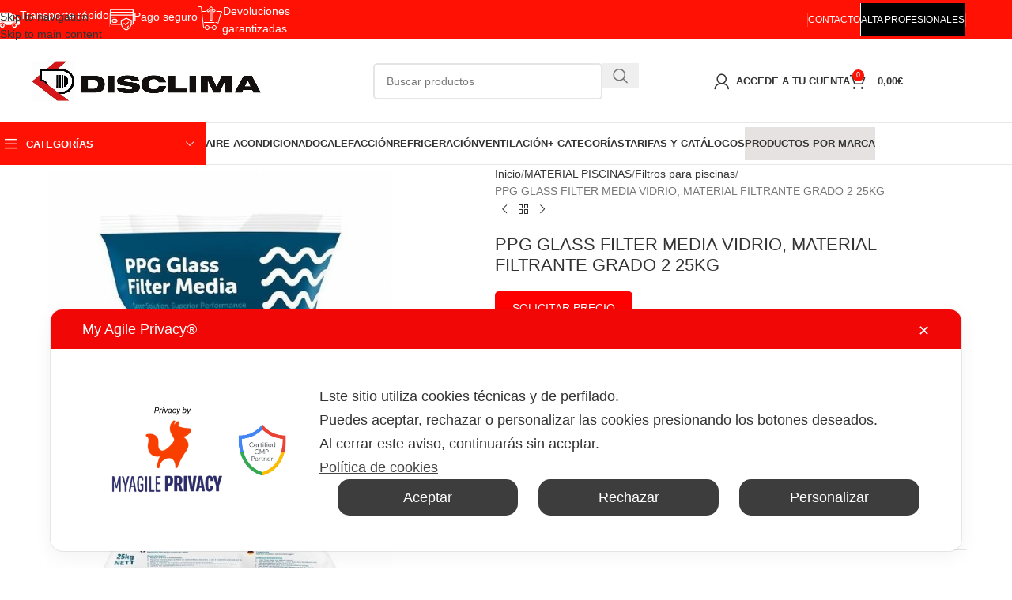

--- FILE ---
content_type: text/html; charset=UTF-8
request_url: https://disclima.com/producto/ppg-glass-filter-media-vidrio-material-filtrante-grado-2-25kg/
body_size: 83949
content:
<!DOCTYPE html>
<html lang="es">
<head>
	<meta charset="UTF-8">
	<link rel="profile" href="https://gmpg.org/xfn/11">
	<link rel="pingback" href="https://disclima.com/xmlrpc.php">

	<script class="map_advanced_shield" type="text/javascript" data-no-minify="1" data-no-optimize="1" data-no-defer="1" consent-skip-blocker="1" nowprocket data-cfasync="false">
var map_full_config={"config_origin":"myagileprivacy_native","mapx_ga4":0,"map_wl":0,"map_js_basedirectory":"https:\/\/disclima.com\/wp-content\/plugins\/myagileprivacy\/local-cache\/my-agile-privacy\/","map_lang_code":"es","cookie_reset_timestamp":null,"cookie_api_key_remote_id_map_active":{"google_analytics":"map_cookie_15","stripe":"map_cookie_388","youtube":"map_cookie_25","googlefonts":"map_cookie_33","google_recaptcha":"map_cookie_74","metricool":"map_cookie_419","paypal":"map_cookie_172","google_ads":"map_cookie_29","google_maps":"map_cookie_17","tidio_chat":"map_cookie_391"},"cookie_api_key_remote_id_map_detectable":{"my_agile_pixel_ga":"map_cookie_407","google_tag_manager":"map_cookie_30","stape":"map_cookie_469","akamai":"map_cookie_79","ally_widget":"map_cookie_478","burst_statistics":"map_cookie_479","cloudinary":"map_cookie_446","font_awesome":"map_cookie_385","matomo_on_premise":"map_cookie_404","quic_cloud":"map_cookie_435","tabnav":"map_cookie_480","vimeo":"map_cookie_31","vik_booking":"map_cookie_420","microsoft_ads":"map_cookie_66","active_campaign_site_tracking":"map_cookie_390","addtoany":"map_cookie_27","adobe_analytics":"map_cookie_86","adobe_fonts":"map_cookie_447","adroll":"map_cookie_96","amazon_advertising":"map_cookie_393","apple_pay":"map_cookie_442","facebook_like":"map_cookie_3","sendinblue":"map_cookie_121","calendly":"map_cookie_403","capterra_badge":"map_cookie_454","capterra_tracking":"map_cookie_455","cleantalk":"map_cookie_461","climate_levels":"map_cookie_433","cloudflare_turnstile":"map_cookie_473","cloudflare_web_analytics":"map_cookie_439","crazyegg":"map_cookie_54","criteo":"map_cookie_9","disqus":"map_cookie_2","elfsight_widget":"map_cookie_476","facebook_messenger":"map_cookie_384","facebook_remarketing":"map_cookie_43","fareharbor":"map_cookie_453","feedaty_widget":"map_cookie_460","getresponse":"map_cookie_163","google_audience_manager_audience_extension":"map_cookie_100","google_adsense":"map_cookie_12","google_oauth":"map_cookie_481","google_pay":"map_cookie_443","google_translate_widget":"map_cookie_417","gravatar":"map_cookie_400","hcaptcha":"map_cookie_437","hearthis_widget":"map_cookie_457","hotel_cc":"map_cookie_434","hoteldoor":"map_cookie_471","hotjar":"map_cookie_136","hubspot_analytics":"map_cookie_283","hubspot_crm":"map_cookie_450","jetpack":"map_cookie_392","klaviyo":"map_cookie_463","sitewit":"map_cookie_448","landbot":"map_cookie_431","leadchampion":"map_cookie_472","leadforensics":"map_cookie_440","leadfeeder_tracking":"map_cookie_418","lead_rebel":"map_cookie_449","linkedin_ads":"map_cookie_396","linkedin_widget":"map_cookie_6","linkedin":"map_cookie_382","livechat":"map_cookie_42","madeep":"map_cookie_413","matomo_cloud":"map_cookie_405","microsoft_clarity":"map_cookie_387","monetyzer":"map_cookie_428","mr_preno":"map_cookie_414","my_agile_pixel_fbq":"map_cookie_408","my_agile_pixel_tiktok":"map_cookie_409","Nexi":"map_cookie_445","nytroseo":"map_cookie_475","octorate":"map_cookie_412","onesignal":"map_cookie_430","open_street_map":"map_cookie_436","outbrain":"map_cookie_210","pinterest_conversion_tag":"map_cookie_395","pinterest_social_widget":"map_cookie_422","plerdy":"map_cookie_464","poinzilla":"map_cookie_465","quantcast":"map_cookie_429","tik_tok":"map_cookie_406","rolex":"map_cookie_432","satispay":"map_cookie_444","scalapay_widget":"map_cookie_470","sentry":"map_cookie_438","shinystat":"map_cookie_24","shopify_button":"map_cookie_458","simplybook":"map_cookie_425","sitebehaviour":"map_cookie_466","smartsuppchat":"map_cookie_424","smoobu_widget":"map_cookie_474","snazzy_maps":"map_cookie_423","soundcloud_widget":"map_cookie_401","statcounter":"map_cookie_462","bdow_all":"map_cookie_451","survey_monkey":"map_cookie_158","taboola":"map_cookie_220","tawkto_widget":"map_cookie_150","teads_pixel":"map_cookie_456","tik_tok_analytics":"map_cookie_452","triptease":"map_cookie_399","trustindex_widget":"map_cookie_459","trustpilot_widget":"map_cookie_397","twitter_widget":"map_cookie_5","vdo_ai":"map_cookie_441","visitortracking":"map_cookie_467","localweb_messenger":"map_cookie_410","activecampaign_widget":"map_cookie_415","mailchimp_widget":"map_cookie_317","mailerlite_widget":"map_cookie_416","google_form_widget":"map_cookie_477","widget_instagram":"map_cookie_47","widget_jotform":"map_cookie_164","mapbox":"map_cookie_301","spotify_widget":"map_cookie_308","wisernotify":"map_cookie_468","wistia":"map_cookie_302","yandex_metrica":"map_cookie_389","zemanta":"map_cookie_427"},"cookie_api_key_remote_id_map_blocked_without_notification":[],"map_cookies_always_allowed":[],"cookie_api_key_friendly_name_map":{"google_analytics":{"desc":"Google Analytics","is_necessary":true},"stripe":{"desc":"Stripe","is_necessary":true},"youtube":{"desc":"Widget de V\u00eddeo YouTube","is_necessary":true},"googlefonts":{"desc":"Google Fonts","is_necessary":true},"google_recaptcha":{"desc":"Google reCAPTCHA","is_necessary":true},"metricool":{"desc":"Metricool","is_necessary":true},"paypal":{"desc":"PayPal","is_necessary":true},"google_ads":{"desc":"Seguimiento de conversiones de Google Ads","is_necessary":true},"google_maps":{"desc":"Widget Google Maps","is_necessary":true},"tidio_chat":{"desc":"Widget Tidio Live Chat","is_necessary":true},"my_agile_pixel_ga":{"desc":"My Agile Pixel &#8211; Google Analytics","is_necessary":true},"google_tag_manager":{"desc":"Google Tag Manager","is_necessary":true},"stape":{"desc":"Stape","is_necessary":true},"akamai":{"desc":"Akamai Content Delivery Network","is_necessary":true},"ally_widget":{"desc":"Ally","is_necessary":true},"burst_statistics":{"desc":"Burst Statistics","is_necessary":true},"cloudinary":{"desc":"Cloudinary","is_necessary":true},"font_awesome":{"desc":"Font Awesome","is_necessary":true},"matomo_on_premise":{"desc":"Matomo (On Premise)","is_necessary":true},"quic_cloud":{"desc":"QUIC.cloud","is_necessary":true},"tabnav":{"desc":"tabnav","is_necessary":true},"vimeo":{"desc":"Video Vimeo","is_necessary":true},"vik_booking":{"desc":"Vik Booking","is_necessary":true},"microsoft_ads":{"desc":"Microsoft Advertising","is_necessary":true},"active_campaign_site_tracking":{"desc":"ActiveCampaign Site Tracking","is_necessary":true},"addtoany":{"desc":"AddToAny","is_necessary":true},"adobe_analytics":{"desc":"Adobe Analytics","is_necessary":true},"adobe_fonts":{"desc":"Adobe Fonts","is_necessary":true},"adroll":{"desc":"AdRoll","is_necessary":true},"amazon_advertising":{"desc":"Amazon Advertising","is_necessary":true},"apple_pay":{"desc":"Apple Pay","is_necessary":true},"facebook_like":{"desc":"Bot\u00f3n \u201cMe gusta\u201d y widgets sociales de Facebook","is_necessary":true},"sendinblue":{"desc":"Brevo","is_necessary":true},"calendly":{"desc":"Calendly Widget","is_necessary":true},"capterra_badge":{"desc":"Capterra Badge","is_necessary":true},"capterra_tracking":{"desc":"Capterra Tracking","is_necessary":true},"cleantalk":{"desc":"CleanTalk","is_necessary":true},"climate_levels":{"desc":"Climate Levels","is_necessary":true},"cloudflare_turnstile":{"desc":"Cloudflare Turnstile","is_necessary":true},"cloudflare_web_analytics":{"desc":"Cloudflare Web Analytics","is_necessary":true},"crazyegg":{"desc":"Crazy Egg","is_necessary":true},"criteo":{"desc":"Criteo","is_necessary":true},"disqus":{"desc":"Disqus","is_necessary":true},"elfsight_widget":{"desc":"Elfsight Widget","is_necessary":true},"facebook_messenger":{"desc":"Facebook Messenger Chat","is_necessary":true},"facebook_remarketing":{"desc":"Facebook Remarketing","is_necessary":true},"fareharbor":{"desc":"FareHarbor","is_necessary":true},"feedaty_widget":{"desc":"Feedaty widget","is_necessary":true},"getresponse":{"desc":"GetResponse","is_necessary":true},"google_audience_manager_audience_extension":{"desc":"Google Ad Manager Audience Extension","is_necessary":true},"google_adsense":{"desc":"Google AdSense","is_necessary":true},"google_oauth":{"desc":"Google OAuth","is_necessary":true},"google_pay":{"desc":"Google Pay","is_necessary":true},"google_translate_widget":{"desc":"Google Translate Widget","is_necessary":true},"gravatar":{"desc":"Gravatar","is_necessary":true},"hcaptcha":{"desc":"hCaptcha","is_necessary":true},"hearthis_widget":{"desc":"hearthis.at Widget","is_necessary":true},"hotel_cc":{"desc":"Hotel.cc","is_necessary":true},"hoteldoor":{"desc":"Hoteldoor","is_necessary":true},"hotjar":{"desc":"Hotjar Heat Maps &amp; Recordings","is_necessary":true},"hubspot_analytics":{"desc":"HubSpot Analytics","is_necessary":true},"hubspot_crm":{"desc":"HubSpot CRM","is_necessary":true},"jetpack":{"desc":"Jetpack","is_necessary":true},"klaviyo":{"desc":"Klaviyo","is_necessary":true},"sitewit":{"desc":"Kliken (Sitewit)","is_necessary":true},"landbot":{"desc":"Landbot","is_necessary":true},"leadchampion":{"desc":"Lead Champion","is_necessary":true},"leadforensics":{"desc":"Lead Forensics","is_necessary":true},"leadfeeder_tracking":{"desc":"Leadfeeder Tracking","is_necessary":true},"lead_rebel":{"desc":"leadREBEL","is_necessary":true},"linkedin_ads":{"desc":"LinkedIn Ads","is_necessary":true},"linkedin_widget":{"desc":"LinkedIn button and social widgets","is_necessary":true},"linkedin":{"desc":"LinkedIn Insight Tag","is_necessary":true},"livechat":{"desc":"LiveChat Widget","is_necessary":true},"madeep":{"desc":"Madeep","is_necessary":true},"matomo_cloud":{"desc":"Matomo (Cloud)","is_necessary":true},"microsoft_clarity":{"desc":"Microsoft Clarity","is_necessary":true},"monetyzer":{"desc":"Monetyzer","is_necessary":true},"mr_preno":{"desc":"Mr PRENO","is_necessary":true},"my_agile_pixel_fbq":{"desc":"My Agile Pixel &#8211; Facebook Remarketing","is_necessary":true},"my_agile_pixel_tiktok":{"desc":"My Agile Pixel &#8211; TikTok Pixel","is_necessary":true},"Nexi":{"desc":"Nexi","is_necessary":true},"nytroseo":{"desc":"Nytro Seo","is_necessary":true},"octorate":{"desc":"Octorate","is_necessary":true},"onesignal":{"desc":"OneSignal","is_necessary":true},"open_street_map":{"desc":"Open Street Map","is_necessary":true},"outbrain":{"desc":"Outbrain","is_necessary":true},"pinterest_conversion_tag":{"desc":"Pinterest Conversion Tag","is_necessary":true},"pinterest_social_widget":{"desc":"Pinterest \u201cPin it\u201d button and social widgets","is_necessary":true},"plerdy":{"desc":"Plerdy","is_necessary":true},"poinzilla":{"desc":"Poinzilla","is_necessary":true},"quantcast":{"desc":"Quantcast Advertise","is_necessary":true},"tik_tok":{"desc":"Remarketing TikTok","is_necessary":true},"rolex":{"desc":"Rolex","is_necessary":true},"satispay":{"desc":"Satispay","is_necessary":true},"scalapay_widget":{"desc":"Scalapay","is_necessary":true},"sentry":{"desc":"Sentry","is_necessary":true},"shinystat":{"desc":"ShinyStat","is_necessary":true},"shopify_button":{"desc":"Shopify button and widgets","is_necessary":true},"simplybook":{"desc":"SimplyBook","is_necessary":true},"sitebehaviour":{"desc":"SiteBehaviour","is_necessary":true},"smartsuppchat":{"desc":"Smartsupp","is_necessary":true},"smoobu_widget":{"desc":"Smoobu","is_necessary":true},"snazzy_maps":{"desc":"Snazzy Maps","is_necessary":true},"soundcloud_widget":{"desc":"SoundCloud Widget","is_necessary":true},"statcounter":{"desc":"Statcounter","is_necessary":true},"bdow_all":{"desc":"SumoMe \/ Bdow","is_necessary":true},"survey_monkey":{"desc":"SurveyMonkey Widget","is_necessary":true},"taboola":{"desc":"Taboola","is_necessary":true},"tawkto_widget":{"desc":"Tawk.to Widget","is_necessary":true},"teads_pixel":{"desc":"Teads Universal Pixel","is_necessary":true},"tik_tok_analytics":{"desc":"TikTok Analytics","is_necessary":true},"triptease":{"desc":"Triptease.io","is_necessary":true},"trustindex_widget":{"desc":"Trustindex widget","is_necessary":true},"trustpilot_widget":{"desc":"TrustPilot widget","is_necessary":true},"twitter_widget":{"desc":"Twitter- X Tweet button and social widgets","is_necessary":true},"vdo_ai":{"desc":"Vdo.ai","is_necessary":true},"visitortracking":{"desc":"VisitorTracking","is_necessary":true},"localweb_messenger":{"desc":"Web Instant Messenger","is_necessary":true},"activecampaign_widget":{"desc":"Widget de ActiveCampaign","is_necessary":true},"mailchimp_widget":{"desc":"Widget de Mailchimp","is_necessary":true},"mailerlite_widget":{"desc":"Widget de MailerLite","is_necessary":true},"google_form_widget":{"desc":"Widget Google Form","is_necessary":true},"widget_instagram":{"desc":"Widget Instagram","is_necessary":true},"widget_jotform":{"desc":"Widget JotForm","is_necessary":true},"mapbox":{"desc":"Widget Mapbox","is_necessary":true},"spotify_widget":{"desc":"Widget Spotify","is_necessary":true},"wisernotify":{"desc":"Wisernotify","is_necessary":true},"wistia":{"desc":"Wistia","is_necessary":true},"yandex_metrica":{"desc":"Yandex Metrica","is_necessary":true},"zemanta":{"desc":"Zemanta","is_necessary":true}},"cookie_api_key_not_to_block":["google_analytics","stripe","youtube","google_analytics"],"enforce_youtube_privacy":0,"enforce_youtube_privacy_v2":0,"video_advanced_privacy":1,"manifest_assoc":{"purposes-lv.json":{"filename":"purposes-lv-1.0.22.json","version":"1.0.22"},"cookie-shield.js":{"filename":"cookie-shield-1.3.71.js","version":"1.3.71"},"purposes-sr.json":{"filename":"purposes-sr-1.0.22.json","version":"1.0.22"},"purposes-nl.json":{"filename":"purposes-nl-1.0.22.json","version":"1.0.22"},"common-tr.json":{"filename":"common-tr-1.0.22.json","version":"1.0.22"},"common-no.json":{"filename":"common-no-1.0.22.json","version":"1.0.22"},"purposes-de.json":{"filename":"purposes-de-1.0.22.json","version":"1.0.22"},"purposes-cs.json":{"filename":"purposes-cs-1.0.22.json","version":"1.0.22"},"common-sq.json":{"filename":"common-sq-1.0.22.json","version":"1.0.22"},"common-hr.json":{"filename":"common-hr-1.0.22.json","version":"1.0.22"},"common-bg.json":{"filename":"common-bg-1.0.22.json","version":"1.0.22"},"purposes-bs.json":{"filename":"purposes-bs-1.0.22.json","version":"1.0.22"},"common-sl.json":{"filename":"common-sl-1.0.22.json","version":"1.0.22"},"common-el.json":{"filename":"common-el-1.0.22.json","version":"1.0.22"},"purposes-sv.json":{"filename":"purposes-sv-1.0.22.json","version":"1.0.22"},"purposes-ca.json":{"filename":"purposes-ca-1.0.22.json","version":"1.0.22"},"common-mk.json":{"filename":"common-mk-1.0.22.json","version":"1.0.22"},"common-ro.json":{"filename":"common-ro-1.0.22.json","version":"1.0.22"},"purposes-uk.json":{"filename":"purposes-uk-1.0.22.json","version":"1.0.22"},"purposes-sl.json":{"filename":"purposes-sl-1.0.22.json","version":"1.0.22"},"common-da.json":{"filename":"common-da-1.0.22.json","version":"1.0.22"},"purposes-es.json":{"filename":"purposes-es-1.0.22.json","version":"1.0.22"},"purposes-et.json":{"filename":"purposes-et-1.0.22.json","version":"1.0.22"},"purposes-no.json":{"filename":"purposes-no-1.0.22.json","version":"1.0.22"},"common-it.json":{"filename":"common-it-1.0.22.json","version":"1.0.22"},"purposes-da.json":{"filename":"purposes-da-1.0.22.json","version":"1.0.22"},"common-es.json":{"filename":"common-es-1.0.22.json","version":"1.0.22"},"purposes-hu.json":{"filename":"purposes-hu-1.0.22.json","version":"1.0.22"},"purposes-pl.json":{"filename":"purposes-pl-1.0.22.json","version":"1.0.22"},"purposes-el.json":{"filename":"purposes-el-1.0.22.json","version":"1.0.22"},"MyAgilePrivacyIabTCF.js":{"filename":"MyAgilePrivacyIabTCF-1.0.22.js","version":"1.0.22"},"common-nl.json":{"filename":"common-nl-1.0.22.json","version":"1.0.22"},"purposes-fi.json":{"filename":"purposes-fi-1.0.22.json","version":"1.0.22"},"common-en.json":{"filename":"common-en-1.0.22.json","version":"1.0.22"},"purposes-pt.json":{"filename":"purposes-pt-1.0.22.json","version":"1.0.22"},"common-fi.json":{"filename":"common-fi-1.0.22.json","version":"1.0.22"},"common-sr.json":{"filename":"common-sr-1.0.22.json","version":"1.0.22"},"common-et.json":{"filename":"common-et-1.0.22.json","version":"1.0.22"},"common-pl.json":{"filename":"common-pl-1.0.22.json","version":"1.0.22"},"purposes-sq.json":{"filename":"purposes-sq-1.0.22.json","version":"1.0.22"},"common-cs.json":{"filename":"common-cs-1.0.22.json","version":"1.0.22"},"common-pt.json":{"filename":"common-pt-1.0.22.json","version":"1.0.22"},"common-hu.json":{"filename":"common-hu-1.0.22.json","version":"1.0.22"},"common-lv.json":{"filename":"common-lv-1.0.22.json","version":"1.0.22"},"vendor-list.json":{"filename":"vendor-list-1.0.22.json","version":"1.0.22"},"purposes-ro.json":{"filename":"purposes-ro-1.0.22.json","version":"1.0.22"},"common-sk.json":{"filename":"common-sk-1.0.22.json","version":"1.0.22"},"purposes-tr.json":{"filename":"purposes-tr-1.0.22.json","version":"1.0.22"},"common-bs.json":{"filename":"common-bs-1.0.22.json","version":"1.0.22"},"purposes-bg.json":{"filename":"purposes-bg-1.0.22.json","version":"1.0.22"},"purposes-hr.json":{"filename":"purposes-hr-1.0.22.json","version":"1.0.22"},"common-sv.json":{"filename":"common-sv-1.0.22.json","version":"1.0.22"},"googleVendors.json":{"filename":"googleVendors-1.0.22.json","version":"1.0.22"},"common-uk.json":{"filename":"common-uk-1.0.22.json","version":"1.0.22"},"purposes-ru.json":{"filename":"purposes-ru-1.0.22.json","version":"1.0.22"},"purposes-lt.json":{"filename":"purposes-lt-1.0.22.json","version":"1.0.22"},"common-lt.json":{"filename":"common-lt-1.0.22.json","version":"1.0.22"},"common-ru.json":{"filename":"common-ru-1.0.22.json","version":"1.0.22"},"purposes-en.json":{"filename":"purposes-en-1.0.22.json","version":"1.0.22"},"common-ca.json":{"filename":"common-ca-1.0.22.json","version":"1.0.22"},"purposes-mk.json":{"filename":"purposes-mk-1.0.22.json","version":"1.0.22"},"common-de.json":{"filename":"common-de-1.0.22.json","version":"1.0.22"},"purposes-fr.json":{"filename":"purposes-fr-1.0.22.json","version":"1.0.22"},"common-fr.json":{"filename":"common-fr-1.0.22.json","version":"1.0.22"},"purposes-sk.json":{"filename":"purposes-sk-1.0.22.json","version":"1.0.22"},"purposes-it.json":{"filename":"purposes-it-1.0.22.json","version":"1.0.22"}},"js_shield_url":"https:\/\/disclima.com\/wp-content\/plugins\/myagileprivacy\/local-cache\/my-agile-privacy\/cookie-shield-1.3.71.js","main_frontend_js":"https:\/\/disclima.com\/wp-content\/plugins\/myagileprivacy\/frontend\/js\/plain\/my-agile-privacy-frontend.min.js","frontend_css":["https:\/\/disclima.com\/wp-content\/plugins\/myagileprivacy\/frontend\/css\/my-agile-privacy-reset.min.css","https:\/\/disclima.com\/wp-content\/plugins\/myagileprivacy\/frontend\/css\/animate.min.css","https:\/\/disclima.com\/wp-content\/plugins\/myagileprivacy\/frontend\/css\/my-agile-privacy-frontend.min.css"],"load_iab_tcf":false,"iab_tcf_script_url":null,"enable_microsoft_cmode":null,"cmode_microsoft_default_consent_obj":null,"enable_clarity_cmode":null,"cmode_clarity_default_consent_obj":null,"enable_cmode_v2":true,"cmode_v2_implementation_type":"gtm","enable_cmode_url_passthrough":false,"cmode_v2_forced_off_ga4_advanced":false,"cmode_v2_default_consent_obj":null,"cmode_v2_js_on_error":false,"shield_added_pattern":{"js_patterns_src":[]},"early_gcmode":true,"frontend_regulation":"opt-in"};
window.dataLayer = window.dataLayer || [];
function gtag(){dataLayer.push(arguments);}
gtag('set', 'developer_id.dY2ZhMm', true);
var gTagManagerConsentListeners = [];

</script>
<script class="map_advanced_shield" type="text/javascript" src="https://disclima.com/wp-content/plugins/myagileprivacy/local-cache/my-agile-privacy/cookie-shield-1.3.71.js" data-no-minify="1" data-no-optimize="1" data-no-defer="1" consent-skip-blocker="1" nowprocket data-cfasync="false" data-rocket-defer defer></script>
<meta name='robots' content='index, follow, max-image-preview:large, max-snippet:-1, max-video-preview:-1' />
<!-- Etiqueta de Google (gtag.js) modo de consentimiento dataLayer añadido por Site Kit -->
<script type="text/javascript" id="google_gtagjs-js-consent-mode-data-layer">
/* <![CDATA[ */
window.dataLayer = window.dataLayer || [];function gtag(){dataLayer.push(arguments);}
gtag('consent', 'default', {"ad_personalization":"denied","ad_storage":"denied","ad_user_data":"denied","analytics_storage":"denied","functionality_storage":"denied","security_storage":"denied","personalization_storage":"denied","region":["AT","BE","BG","CH","CY","CZ","DE","DK","EE","ES","FI","FR","GB","GR","HR","HU","IE","IS","IT","LI","LT","LU","LV","MT","NL","NO","PL","PT","RO","SE","SI","SK"],"wait_for_update":500});
window._googlesitekitConsentCategoryMap = {"statistics":["analytics_storage"],"marketing":["ad_storage","ad_user_data","ad_personalization"],"functional":["functionality_storage","security_storage"],"preferences":["personalization_storage"]};
window._googlesitekitConsents = {"ad_personalization":"denied","ad_storage":"denied","ad_user_data":"denied","analytics_storage":"denied","functionality_storage":"denied","security_storage":"denied","personalization_storage":"denied","region":["AT","BE","BG","CH","CY","CZ","DE","DK","EE","ES","FI","FR","GB","GR","HR","HU","IE","IS","IT","LI","LT","LU","LV","MT","NL","NO","PL","PT","RO","SE","SI","SK"],"wait_for_update":500};
/* ]]> */
</script>
<!-- Fin de la etiqueta Google (gtag.js) modo de consentimiento dataLayer añadido por Site Kit -->

	<!-- This site is optimized with the Yoast SEO plugin v26.8 - https://yoast.com/product/yoast-seo-wordpress/ -->
	<title>PPG GLASS FILTER MEDIA VIDRIO, MATERIAL FILTRANTE GRADO 2 25KG | Disclima</title>
<link data-rocket-preload as="style" href="https://fonts.googleapis.com/css?family=Lato%3A400%2C700%7CPoppins%3A400%2C600%7CAbril%20Fatface%3Aregular&#038;display=swap" rel="preload">
<link href="" media="print" onload="this.media=&#039;all&#039;" rel="stylesheet" class=" my_agile_privacy_activate autoscan_mode css_href_blocked map_blocked_content" unblocked_href="https://fonts.googleapis.com/css?family=Lato%3A400%2C700%7CPoppins%3A400%2C600%7CAbril%20Fatface%3Aregular&#038;display=swap" data-cookie-api-key="googlefonts" data-friendly_name="Google Fonts">
<noscript data-wpr-hosted-gf-parameters=""><link rel="stylesheet" href="" class=" my_agile_privacy_activate autoscan_mode css_href_blocked map_blocked_content" unblocked_href="https://fonts.googleapis.com/css?family=Lato%3A400%2C700%7CPoppins%3A400%2C600%7CAbril%20Fatface%3Aregular&#038;display=swap" data-cookie-api-key="googlefonts" data-friendly_name="Google Fonts"></noscript>
	<link rel="canonical" href="https://disclima.com/producto/ppg-glass-filter-media-vidrio-material-filtrante-grado-2-25kg/" />
	<meta property="og:locale" content="es_ES" />
	<meta property="og:type" content="article" />
	<meta property="og:title" content="PPG GLASS FILTER MEDIA VIDRIO, MATERIAL FILTRANTE GRADO 2 25KG | Disclima" />
	<meta property="og:description" content="COMPRA MINIMA 3 UDS • Agua más clara • Menos consumo de desinfectante • Menos olor a cloro • GRADO 0.8-2.0 mm" />
	<meta property="og:url" content="https://disclima.com/producto/ppg-glass-filter-media-vidrio-material-filtrante-grado-2-25kg/" />
	<meta property="og:site_name" content="Disclima" />
	<meta property="article:modified_time" content="2025-05-30T15:59:27+00:00" />
	<meta property="og:image" content="https://disclima.com/wp-content/uploads/2021/09/PPG-GLASS-FILTER-MEDIA-VIDRIO-MATERIAL-FILTRANTE-GRADO-2-25KG_5984_2.jpeg" />
	<meta property="og:image:width" content="745" />
	<meta property="og:image:height" content="745" />
	<meta property="og:image:type" content="image/jpeg" />
	<meta name="twitter:card" content="summary_large_image" />
	<meta name="twitter:label1" content="Tiempo de lectura" />
	<meta name="twitter:data1" content="1 minuto" />
	<script type="application/ld+json" class="yoast-schema-graph">{"@context":"https://schema.org","@graph":[{"@type":"WebPage","@id":"https://disclima.com/producto/ppg-glass-filter-media-vidrio-material-filtrante-grado-2-25kg/","url":"https://disclima.com/producto/ppg-glass-filter-media-vidrio-material-filtrante-grado-2-25kg/","name":"PPG GLASS FILTER MEDIA VIDRIO, MATERIAL FILTRANTE GRADO 2 25KG | Disclima","isPartOf":{"@id":"https://disclima.com/#website"},"primaryImageOfPage":{"@id":"https://disclima.com/producto/ppg-glass-filter-media-vidrio-material-filtrante-grado-2-25kg/#primaryimage"},"image":{"@id":"https://disclima.com/producto/ppg-glass-filter-media-vidrio-material-filtrante-grado-2-25kg/#primaryimage"},"thumbnailUrl":"https://disclima.com/wp-content/uploads/2021/09/PPG-GLASS-FILTER-MEDIA-VIDRIO-MATERIAL-FILTRANTE-GRADO-2-25KG_5984_2.jpeg","datePublished":"2021-09-16T14:01:52+00:00","dateModified":"2025-05-30T15:59:27+00:00","breadcrumb":{"@id":"https://disclima.com/producto/ppg-glass-filter-media-vidrio-material-filtrante-grado-2-25kg/#breadcrumb"},"inLanguage":"es","potentialAction":[{"@type":"ReadAction","target":["https://disclima.com/producto/ppg-glass-filter-media-vidrio-material-filtrante-grado-2-25kg/"]}]},{"@type":"ImageObject","inLanguage":"es","@id":"https://disclima.com/producto/ppg-glass-filter-media-vidrio-material-filtrante-grado-2-25kg/#primaryimage","url":"https://disclima.com/wp-content/uploads/2021/09/PPG-GLASS-FILTER-MEDIA-VIDRIO-MATERIAL-FILTRANTE-GRADO-2-25KG_5984_2.jpeg","contentUrl":"https://disclima.com/wp-content/uploads/2021/09/PPG-GLASS-FILTER-MEDIA-VIDRIO-MATERIAL-FILTRANTE-GRADO-2-25KG_5984_2.jpeg","width":745,"height":745},{"@type":"BreadcrumbList","@id":"https://disclima.com/producto/ppg-glass-filter-media-vidrio-material-filtrante-grado-2-25kg/#breadcrumb","itemListElement":[{"@type":"ListItem","position":1,"name":"Portada","item":"https://disclima.com/"},{"@type":"ListItem","position":2,"name":"Tienda","item":"https://disclima.com/tienda/"},{"@type":"ListItem","position":3,"name":"PPG GLASS FILTER MEDIA VIDRIO, MATERIAL FILTRANTE GRADO 2 25KG"}]},{"@type":"WebSite","@id":"https://disclima.com/#website","url":"https://disclima.com/","name":"Disclima","description":"Calefacción, Aire acondicionado, Refrigeración, Ventilación, Material eléctrico, Fontanería, Piscinas, Herramientas","publisher":{"@id":"https://disclima.com/#organization"},"potentialAction":[{"@type":"SearchAction","target":{"@type":"EntryPoint","urlTemplate":"https://disclima.com/?s={search_term_string}"},"query-input":{"@type":"PropertyValueSpecification","valueRequired":true,"valueName":"search_term_string"}}],"inLanguage":"es"},{"@type":"Organization","@id":"https://disclima.com/#organization","name":"Disclima","url":"https://disclima.com/","logo":{"@type":"ImageObject","inLanguage":"es","@id":"https://disclima.com/#/schema/logo/image/","url":"https://disclima.com/wp-content/uploads/2020/04/Logo_Disclima.png","contentUrl":"https://disclima.com/wp-content/uploads/2020/04/Logo_Disclima.png","width":350,"height":85,"caption":"Disclima"},"image":{"@id":"https://disclima.com/#/schema/logo/image/"}}]}</script>
	<!-- / Yoast SEO plugin. -->


<link rel='dns-prefetch' href='//www.googletagmanager.com' />
<link rel='dns-prefetch' href='//fonts.googleapis.com' />
<link href='https://fonts.gstatic.com' crossorigin rel='preconnect' />
<link rel="alternate" type="application/rss+xml" title="Disclima &raquo; Feed" href="https://disclima.com/feed/" />
<link rel="alternate" type="application/rss+xml" title="Disclima &raquo; Feed de los comentarios" href="https://disclima.com/comments/feed/" />
<link rel="alternate" title="oEmbed (JSON)" type="application/json+oembed" href="https://disclima.com/wp-json/oembed/1.0/embed?url=https%3A%2F%2Fdisclima.com%2Fproducto%2Fppg-glass-filter-media-vidrio-material-filtrante-grado-2-25kg%2F" />
<link rel="alternate" title="oEmbed (XML)" type="text/xml+oembed" href="https://disclima.com/wp-json/oembed/1.0/embed?url=https%3A%2F%2Fdisclima.com%2Fproducto%2Fppg-glass-filter-media-vidrio-material-filtrante-grado-2-25kg%2F&#038;format=xml" />
<style id='wp-img-auto-sizes-contain-inline-css' type='text/css'>
img:is([sizes=auto i],[sizes^="auto," i]){contain-intrinsic-size:3000px 1500px}
/*# sourceURL=wp-img-auto-sizes-contain-inline-css */
</style>
<link rel='stylesheet' id='wooco-blocks-css' href='https://disclima.com/wp-content/plugins/wpc-composite-products/assets/css/blocks.css?ver=7.6.8' type='text/css' media='all' />
<link rel='stylesheet' id='woosb-blocks-css' href='https://disclima.com/wp-content/plugins/woo-product-bundle/assets/css/blocks.css?ver=8.4.3' type='text/css' media='all' />
<link rel='stylesheet' id='my-agile-privacy-reset-css' href='https://disclima.com/wp-content/plugins/myagileprivacy/frontend/css/my-agile-privacy-reset.min.css?ver=3.2.5' type='text/css' media='all' />
<link rel='stylesheet' id='my-agile-privacy-animate-css' href='https://disclima.com/wp-content/plugins/myagileprivacy/frontend/css/animate.min.css?ver=3.2.5' type='text/css' media='all' />
<link rel='stylesheet' id='my-agile-privacy-css' href='https://disclima.com/wp-content/plugins/myagileprivacy/frontend/css/my-agile-privacy-frontend.min.css?ver=3.2.5' type='text/css' media='all' />
<style id='pi-edd_dummy-handle-inline-css' type='text/css'>

            .pi-edd{
                display:block;
                width:100%;
                text-align:center;
                margin-top:5px;
                margin-bottom:5px;
                font-size:12px;
                border-radius:6px;
            }

            .pi-edd:empty{
                display:none;
            }

            .pi-edd-show{
                display:block;
            }

            .pi-edd-short-code-show{
                display:inline-block;
            }

            .pi-edd-hide{
                display:none;
            }

            .pi-edd span{
                font-weight:bold;
            }

            .pi-edd-product, .pi-edd-ajax{
                background:#f0947e;
                color:#ffffff;
                padding: 5px 5px;
                margin-top:1rem;
                margin-bottom:1rem;
                clear:both;
                text-align:center;
                font-size:12px;
            }

            .pi-edd-loop{
                background:#f0947e;
                color:#ffffff;
                padding: 5px 5px;
                text-align:center;
                font-size:12px;
            }

            .pi-edd-loop-ajax{
                width:100%;
            }

            .pi-edd.pi-edd-cart{
                background:#f0947e;
                color:#ffffff;
                padding: 5px 5px;
                text-align:left;
                display:block;
                padding:0px 10px;
                width:auto;
                font-size:12px;
            }

            .pi-edd-icon{
                display:inline-block !important;
                margin:0 7px;
                vertical-align:middle;
            }

            .pi-loading{
                background: var(--wpr-bg-ca8539dd-69c9-4366-9daf-111bd4fc6645) #ccc no-repeat 0 0;
                background-size: cover;
                color:transparent !important;
            }

            .pi-loading:empty{
                display: block !important;
                padding:15px;
            }
        
/*# sourceURL=pi-edd_dummy-handle-inline-css */
</style>
<link rel='stylesheet' id='lightcase.css-css' href='https://disclima.com/wp-content/plugins/paytpv-for-woocommerce/css/lightcase.css?ver=6.9' type='text/css' media='all' />
<link rel='stylesheet' id='paytpv.css-css' href='https://disclima.com/wp-content/plugins/paytpv-for-woocommerce/css/paytpv.css?ver=6.9' type='text/css' media='all' />
<style id='woocommerce-inline-inline-css' type='text/css'>
.woocommerce form .form-row .required { visibility: visible; }
/*# sourceURL=woocommerce-inline-inline-css */
</style>
<link rel='stylesheet' id='woocommerce-product-attachment-css' href='https://disclima.com/wp-content/plugins/woo-product-attachment/public/css/woocommerce-product-attachment-public.css?ver=2.1.6' type='text/css' media='all' />
<link rel='stylesheet' id='wooco-frontend-css' href='https://disclima.com/wp-content/cache/background-css/1/disclima.com/wp-content/plugins/wpc-composite-products/assets/css/frontend.css?ver=7.6.8&wpr_t=1769093150' type='text/css' media='all' />
<link rel='stylesheet' id='woosb-frontend-css' href='https://disclima.com/wp-content/plugins/woo-product-bundle/assets/css/frontend.css?ver=8.4.3' type='text/css' media='all' />
<link rel='stylesheet' id='msl-main-css' href='https://disclima.com/wp-content/cache/background-css/1/disclima.com/wp-content/plugins/master-slider/public/assets/css/masterslider.main.css?ver=3.11.0&wpr_t=1769093150' type='text/css' media='all' />
<link rel='stylesheet' id='msl-custom-css' href='https://disclima.com/wp-content/uploads/master-slider/custom.css?ver=5.1' type='text/css' media='all' />
<link rel='stylesheet' id='ywdpd_owl-css' href='https://disclima.com/wp-content/cache/background-css/1/disclima.com/wp-content/plugins/yith-woocommerce-dynamic-pricing-and-discounts-premium/assets/css/owl/owl.carousel.min.css?ver=4.26.0&wpr_t=1769093150' type='text/css' media='all' />
<link rel='stylesheet' id='yith_ywdpd_frontend-css' href='https://disclima.com/wp-content/cache/background-css/1/disclima.com/wp-content/plugins/yith-woocommerce-dynamic-pricing-and-discounts-premium/assets/css/frontend.css?ver=4.26.0&wpr_t=1769093150' type='text/css' media='all' />
<link rel='stylesheet' id='js_composer_front-css' href='https://disclima.com/wp-content/cache/background-css/1/disclima.com/wp-content/plugins/js_composer/assets/css/js_composer.min.css?ver=7.9&wpr_t=1769093150' type='text/css' media='all' />
<link rel='stylesheet' id='wd-style-base-css' href='https://disclima.com/wp-content/cache/background-css/1/disclima.com/wp-content/themes/woodmart/css/parts/base.min.css?ver=8.3.8&wpr_t=1769093150' type='text/css' media='all' />
<link rel='stylesheet' id='wd-helpers-wpb-elem-css' href='https://disclima.com/wp-content/themes/woodmart/css/parts/helpers-wpb-elem.min.css?ver=8.3.8' type='text/css' media='all' />
<link rel='stylesheet' id='wd-lazy-loading-css' href='https://disclima.com/wp-content/themes/woodmart/css/parts/opt-lazy-load.min.css?ver=8.3.8' type='text/css' media='all' />
<link rel='stylesheet' id='wd-woo-stripe-css' href='https://disclima.com/wp-content/cache/background-css/1/disclima.com/wp-content/themes/woodmart/css/parts/int-woo-stripe.min.css?ver=8.3.8&wpr_t=1769093150' type='text/css' media='all' />
<link rel='stylesheet' id='wd-woo-paypal-payments-css' href='https://disclima.com/wp-content/themes/woodmart/css/parts/int-woo-paypal-payments.min.css?ver=8.3.8' type='text/css' media='all' />
<link rel='stylesheet' id='wd-wpbakery-base-css' href='https://disclima.com/wp-content/themes/woodmart/css/parts/int-wpb-base.min.css?ver=8.3.8' type='text/css' media='all' />
<link rel='stylesheet' id='wd-wpbakery-base-deprecated-css' href='https://disclima.com/wp-content/themes/woodmart/css/parts/int-wpb-base-deprecated.min.css?ver=8.3.8' type='text/css' media='all' />
<link rel='stylesheet' id='wd-woo-payment-plugin-stripe-css' href='https://disclima.com/wp-content/themes/woodmart/css/parts/int-woo-payment-plugin-stripe.min.css?ver=8.3.8' type='text/css' media='all' />
<link rel='stylesheet' id='wd-int-wordfence-css' href='https://disclima.com/wp-content/themes/woodmart/css/parts/int-wordfence.min.css?ver=8.3.8' type='text/css' media='all' />
<link rel='stylesheet' id='wd-notices-fixed-css' href='https://disclima.com/wp-content/themes/woodmart/css/parts/woo-opt-sticky-notices-old.min.css?ver=8.3.8' type='text/css' media='all' />
<link rel='stylesheet' id='wd-woocommerce-base-css' href='https://disclima.com/wp-content/themes/woodmart/css/parts/woocommerce-base.min.css?ver=8.3.8' type='text/css' media='all' />
<link rel='stylesheet' id='wd-mod-star-rating-css' href='https://disclima.com/wp-content/themes/woodmart/css/parts/mod-star-rating.min.css?ver=8.3.8' type='text/css' media='all' />
<link rel='stylesheet' id='wd-woocommerce-block-notices-css' href='https://disclima.com/wp-content/themes/woodmart/css/parts/woo-mod-block-notices.min.css?ver=8.3.8' type='text/css' media='all' />
<link rel='stylesheet' id='wd-woo-mod-quantity-css' href='https://disclima.com/wp-content/themes/woodmart/css/parts/woo-mod-quantity.min.css?ver=8.3.8' type='text/css' media='all' />
<link rel='stylesheet' id='wd-woo-single-prod-el-base-css' href='https://disclima.com/wp-content/themes/woodmart/css/parts/woo-single-prod-el-base.min.css?ver=8.3.8' type='text/css' media='all' />
<link rel='stylesheet' id='wd-woo-mod-stock-status-css' href='https://disclima.com/wp-content/themes/woodmart/css/parts/woo-mod-stock-status.min.css?ver=8.3.8' type='text/css' media='all' />
<link rel='stylesheet' id='wd-woo-mod-shop-attributes-css' href='https://disclima.com/wp-content/themes/woodmart/css/parts/woo-mod-shop-attributes.min.css?ver=8.3.8' type='text/css' media='all' />
<link rel='stylesheet' id='wd-header-base-css' href='https://disclima.com/wp-content/themes/woodmart/css/parts/header-base.min.css?ver=8.3.8' type='text/css' media='all' />
<link rel='stylesheet' id='wd-mod-tools-css' href='https://disclima.com/wp-content/themes/woodmart/css/parts/mod-tools.min.css?ver=8.3.8' type='text/css' media='all' />
<link rel='stylesheet' id='wd-header-elements-base-css' href='https://disclima.com/wp-content/themes/woodmart/css/parts/header-el-base.min.css?ver=8.3.8' type='text/css' media='all' />
<link rel='stylesheet' id='wd-info-box-css' href='https://disclima.com/wp-content/themes/woodmart/css/parts/el-info-box.min.css?ver=8.3.8' type='text/css' media='all' />
<link rel='stylesheet' id='wd-woo-mod-login-form-css' href='https://disclima.com/wp-content/themes/woodmart/css/parts/woo-mod-login-form.min.css?ver=8.3.8' type='text/css' media='all' />
<link rel='stylesheet' id='wd-header-my-account-css' href='https://disclima.com/wp-content/themes/woodmart/css/parts/header-el-my-account.min.css?ver=8.3.8' type='text/css' media='all' />
<link rel='stylesheet' id='wd-header-search-css' href='https://disclima.com/wp-content/themes/woodmart/css/parts/header-el-search.min.css?ver=8.3.8' type='text/css' media='all' />
<link rel='stylesheet' id='wd-header-search-form-css' href='https://disclima.com/wp-content/themes/woodmart/css/parts/header-el-search-form.min.css?ver=8.3.8' type='text/css' media='all' />
<link rel='stylesheet' id='wd-wd-search-form-css' href='https://disclima.com/wp-content/themes/woodmart/css/parts/wd-search-form.min.css?ver=8.3.8' type='text/css' media='all' />
<link rel='stylesheet' id='wd-wd-search-results-css' href='https://disclima.com/wp-content/themes/woodmart/css/parts/wd-search-results.min.css?ver=8.3.8' type='text/css' media='all' />
<link rel='stylesheet' id='wd-wd-search-dropdown-css' href='https://disclima.com/wp-content/themes/woodmart/css/parts/wd-search-dropdown.min.css?ver=8.3.8' type='text/css' media='all' />
<link rel='stylesheet' id='wd-header-cart-side-css' href='https://disclima.com/wp-content/themes/woodmart/css/parts/header-el-cart-side.min.css?ver=8.3.8' type='text/css' media='all' />
<link rel='stylesheet' id='wd-header-cart-css' href='https://disclima.com/wp-content/themes/woodmart/css/parts/header-el-cart.min.css?ver=8.3.8' type='text/css' media='all' />
<link rel='stylesheet' id='wd-widget-shopping-cart-css' href='https://disclima.com/wp-content/themes/woodmart/css/parts/woo-widget-shopping-cart.min.css?ver=8.3.8' type='text/css' media='all' />
<link rel='stylesheet' id='wd-widget-product-list-css' href='https://disclima.com/wp-content/themes/woodmart/css/parts/woo-widget-product-list.min.css?ver=8.3.8' type='text/css' media='all' />
<link rel='stylesheet' id='wd-header-mobile-nav-dropdown-css' href='https://disclima.com/wp-content/themes/woodmart/css/parts/header-el-mobile-nav-dropdown.min.css?ver=8.3.8' type='text/css' media='all' />
<link rel='stylesheet' id='wd-header-categories-nav-css' href='https://disclima.com/wp-content/themes/woodmart/css/parts/header-el-category-nav.min.css?ver=8.3.8' type='text/css' media='all' />
<link rel='stylesheet' id='wd-mod-nav-vertical-css' href='https://disclima.com/wp-content/themes/woodmart/css/parts/mod-nav-vertical.min.css?ver=8.3.8' type='text/css' media='all' />
<link rel='stylesheet' id='wd-mod-nav-vertical-design-default-css' href='https://disclima.com/wp-content/themes/woodmart/css/parts/mod-nav-vertical-design-default.min.css?ver=8.3.8' type='text/css' media='all' />
<link rel='stylesheet' id='wd-mod-nav-menu-label-css' href='https://disclima.com/wp-content/themes/woodmart/css/parts/mod-nav-menu-label.min.css?ver=8.3.8' type='text/css' media='all' />
<link rel='stylesheet' id='wd-page-title-css' href='https://disclima.com/wp-content/themes/woodmart/css/parts/page-title.min.css?ver=8.3.8' type='text/css' media='all' />
<link rel='stylesheet' id='wd-woo-single-prod-predefined-css' href='https://disclima.com/wp-content/themes/woodmart/css/parts/woo-single-prod-predefined.min.css?ver=8.3.8' type='text/css' media='all' />
<link rel='stylesheet' id='wd-woo-single-prod-and-quick-view-predefined-css' href='https://disclima.com/wp-content/themes/woodmart/css/parts/woo-single-prod-and-quick-view-predefined.min.css?ver=8.3.8' type='text/css' media='all' />
<link rel='stylesheet' id='wd-woo-single-prod-el-tabs-predefined-css' href='https://disclima.com/wp-content/themes/woodmart/css/parts/woo-single-prod-el-tabs-predefined.min.css?ver=8.3.8' type='text/css' media='all' />
<link rel='stylesheet' id='wd-woo-single-prod-el-gallery-css' href='https://disclima.com/wp-content/themes/woodmart/css/parts/woo-single-prod-el-gallery.min.css?ver=8.3.8' type='text/css' media='all' />
<link rel='stylesheet' id='wd-swiper-css' href='https://disclima.com/wp-content/themes/woodmart/css/parts/lib-swiper.min.css?ver=8.3.8' type='text/css' media='all' />
<link rel='stylesheet' id='wd-swiper-arrows-css' href='https://disclima.com/wp-content/themes/woodmart/css/parts/lib-swiper-arrows.min.css?ver=8.3.8' type='text/css' media='all' />
<link rel='stylesheet' id='wd-photoswipe-css' href='https://disclima.com/wp-content/cache/background-css/1/disclima.com/wp-content/themes/woodmart/css/parts/lib-photoswipe.min.css?ver=8.3.8&wpr_t=1769093150' type='text/css' media='all' />
<link rel='stylesheet' id='wd-woo-single-prod-el-navigation-css' href='https://disclima.com/wp-content/themes/woodmart/css/parts/woo-single-prod-el-navigation.min.css?ver=8.3.8' type='text/css' media='all' />
<link rel='stylesheet' id='wd-social-icons-css' href='https://disclima.com/wp-content/themes/woodmart/css/parts/el-social-icons.min.css?ver=8.3.8' type='text/css' media='all' />
<link rel='stylesheet' id='wd-tabs-css' href='https://disclima.com/wp-content/themes/woodmart/css/parts/el-tabs.min.css?ver=8.3.8' type='text/css' media='all' />
<link rel='stylesheet' id='wd-woo-single-prod-el-tabs-opt-layout-tabs-css' href='https://disclima.com/wp-content/themes/woodmart/css/parts/woo-single-prod-el-tabs-opt-layout-tabs.min.css?ver=8.3.8' type='text/css' media='all' />
<link rel='stylesheet' id='wd-accordion-css' href='https://disclima.com/wp-content/themes/woodmart/css/parts/el-accordion.min.css?ver=8.3.8' type='text/css' media='all' />
<link rel='stylesheet' id='wd-accordion-elem-wpb-css' href='https://disclima.com/wp-content/themes/woodmart/css/parts/el-accordion-wpb-elem.min.css?ver=8.3.8' type='text/css' media='all' />
<link rel='stylesheet' id='wd-product-loop-css' href='https://disclima.com/wp-content/themes/woodmart/css/parts/woo-product-loop.min.css?ver=8.3.8' type='text/css' media='all' />
<link rel='stylesheet' id='wd-product-loop-base-css' href='https://disclima.com/wp-content/themes/woodmart/css/parts/woo-product-loop-base.min.css?ver=8.3.8' type='text/css' media='all' />
<link rel='stylesheet' id='wd-woo-mod-add-btn-replace-css' href='https://disclima.com/wp-content/themes/woodmart/css/parts/woo-mod-add-btn-replace.min.css?ver=8.3.8' type='text/css' media='all' />
<link rel='stylesheet' id='wd-mod-more-description-css' href='https://disclima.com/wp-content/themes/woodmart/css/parts/mod-more-description.min.css?ver=8.3.8' type='text/css' media='all' />
<link rel='stylesheet' id='wd-categories-loop-default-css' href='https://disclima.com/wp-content/themes/woodmart/css/parts/woo-categories-loop-default-old.min.css?ver=8.3.8' type='text/css' media='all' />
<link rel='stylesheet' id='wd-woo-categories-loop-css' href='https://disclima.com/wp-content/themes/woodmart/css/parts/woo-categories-loop.min.css?ver=8.3.8' type='text/css' media='all' />
<link rel='stylesheet' id='wd-categories-loop-css' href='https://disclima.com/wp-content/themes/woodmart/css/parts/woo-categories-loop-old.min.css?ver=8.3.8' type='text/css' media='all' />
<link rel='stylesheet' id='wd-sticky-loader-css' href='https://disclima.com/wp-content/themes/woodmart/css/parts/mod-sticky-loader.min.css?ver=8.3.8' type='text/css' media='all' />
<link rel='stylesheet' id='wd-mfp-popup-css' href='https://disclima.com/wp-content/themes/woodmart/css/parts/lib-magnific-popup.min.css?ver=8.3.8' type='text/css' media='all' />
<link rel='stylesheet' id='wd-mod-animations-transform-css' href='https://disclima.com/wp-content/themes/woodmart/css/parts/mod-animations-transform.min.css?ver=8.3.8' type='text/css' media='all' />
<link rel='stylesheet' id='wd-mod-transform-css' href='https://disclima.com/wp-content/themes/woodmart/css/parts/mod-transform.min.css?ver=8.3.8' type='text/css' media='all' />
<link rel='stylesheet' id='wd-footer-base-css' href='https://disclima.com/wp-content/themes/woodmart/css/parts/footer-base.min.css?ver=8.3.8' type='text/css' media='all' />
<link rel='stylesheet' id='wd-widget-media-gallery-css' href='https://disclima.com/wp-content/themes/woodmart/css/parts/widget-media-gallery.min.css?ver=8.3.8' type='text/css' media='all' />
<link rel='stylesheet' id='wd-social-icons-styles-css' href='https://disclima.com/wp-content/themes/woodmart/css/parts/el-social-styles.min.css?ver=8.3.8' type='text/css' media='all' />
<link rel='stylesheet' id='wd-scroll-top-css' href='https://disclima.com/wp-content/themes/woodmart/css/parts/opt-scrolltotop.min.css?ver=8.3.8' type='text/css' media='all' />
<link rel='stylesheet' id='wd-header-my-account-sidebar-css' href='https://disclima.com/wp-content/themes/woodmart/css/parts/header-el-my-account-sidebar.min.css?ver=8.3.8' type='text/css' media='all' />
<link rel='stylesheet' id='wd-cookies-popup-css' href='https://disclima.com/wp-content/themes/woodmart/css/parts/opt-cookies.min.css?ver=8.3.8' type='text/css' media='all' />

<script type="text/template" id="tmpl-variation-template">
	<div class="woocommerce-variation-description">{{{ data.variation.variation_description }}}</div>
	<div class="woocommerce-variation-price">{{{ data.variation.price_html }}}</div>
	<div class="woocommerce-variation-availability">{{{ data.variation.availability_html }}}</div>
</script>
<script type="text/template" id="tmpl-unavailable-variation-template">
	<p role="alert">Lo siento, este producto no está disponible. Por favor, elige otra combinación.</p>
</script>
<script type="text/javascript" id="woocommerce-google-analytics-integration-gtag-js-after">
/* <![CDATA[ */
/* Google Analytics for WooCommerce (gtag.js) */
					window.dataLayer = window.dataLayer || [];
					function gtag(){dataLayer.push(arguments);}
					// Set up default consent state.
					for ( const mode of [{"analytics_storage":"denied","ad_storage":"denied","ad_user_data":"denied","ad_personalization":"denied","region":["AT","BE","BG","HR","CY","CZ","DK","EE","FI","FR","DE","GR","HU","IS","IE","IT","LV","LI","LT","LU","MT","NL","NO","PL","PT","RO","SK","SI","ES","SE","GB","CH"]}] || [] ) {
						gtag( "consent", "default", { "wait_for_update": 500, ...mode } );
					}
					gtag("js", new Date());
					gtag("set", "developer_id.dOGY3NW", true);
					gtag("config", "UA-170838264-1", {"track_404":true,"allow_google_signals":true,"logged_in":false,"linker":{"domains":[],"allow_incoming":false},"custom_map":{"dimension1":"logged_in"}});
//# sourceURL=woocommerce-google-analytics-integration-gtag-js-after
/* ]]> */
</script>
<script type="text/javascript" src="https://disclima.com/wp-includes/js/jquery/jquery.min.js?ver=3.7.1" id="jquery-core-js" data-rocket-defer defer></script>
<script type="text/javascript" src="https://disclima.com/wp-includes/js/jquery/jquery-migrate.min.js?ver=3.4.1" id="jquery-migrate-js" data-rocket-defer defer></script>
<script type="text/javascript" src="https://disclima.com/wp-content/plugins/myagileprivacy/frontend/js/anime.min.js?ver=3.2.5" id="my-agile-privacy-anime-js" data-rocket-defer defer></script>
<script type="text/javascript" id="my-agile-privacy-js-extra" data-no-minify="1" data-no-optimize="1" data-no-defer="1" consent-skip-blocker="1" nowprocket="1" data-cfasync="false">
/* <![CDATA[ */
var map_cookiebar_settings = {"logged_in_and_admin":"","verbose_remote_log":"","internal_debug":"","notify_div_id":"#my-agile-privacy-notification-area","showagain_tab":"1","notify_position_horizontal":"right","showagain_div_id":"my-agile-privacy-consent-again","blocked_content_text":"Advertencia: algunas funciones de esta p\u00e1gina pueden estar bloqueadas como resultado de sus opciones de privacidad.","inline_notify_color":"#444444","inline_notify_background":"#fff3cd","blocked_content_notify_auto_shutdown_time":"3000","scan_mode":"config_finished","cookie_reset_timestamp":null,"show_ntf_bar_on_not_yet_consent_choice":"","enable_microsoft_cmode":"","enable_clarity_cmode":"","enable_cmode_v2":"1","enable_cmode_url_passthrough":"","cmode_v2_forced_off_ga4_advanced":"","map_notify_title":"1","map_first_layer_branded":"1","plugin_version":"3.2.5","parse_config_version_number":"1.3.60"};
var map_ajax = {"ajax_url":"https://disclima.com/wp-admin/admin-ajax.php","security":"87d4985e9f","force_js_learning_mode":"0","scanner_compatibility_mode":"1","cookie_process_delayed_mode":"0"};
//# sourceURL=my-agile-privacy-js-extra
/* ]]> */
</script>
<script type="text/javascript" src="https://disclima.com/wp-content/plugins/myagileprivacy/frontend/js/plain/my-agile-privacy-frontend.min.js?ver=3.2.5" id="my-agile-privacy-js" data-rocket-defer defer></script>
<script type="text/javascript" id="pi-edd-script-js-extra">
/* <![CDATA[ */
var pi_edd_data = {"wc_ajax_url":"/?wc-ajax=%%endpoint%%","show_first_variation_estimate":"select-variation-msg","out_of_stock_message":"Product is out of stock","no_variation_selected_msg":"Select a product variation to get estimate","load_single_by_ajax":"1","consider_quantity_field":"0"};
//# sourceURL=pi-edd-script-js-extra
/* ]]> */
</script>
<script data-minify="1" type="text/javascript" src="https://disclima.com/wp-content/cache/min/1/wp-content/plugins/estimate-delivery-date-for-woocommerce-pro/public/js/script.js?ver=1748606542" id="pi-edd-script-js" data-rocket-defer defer></script>
<script data-minify="1" type="text/javascript" src="https://disclima.com/wp-content/cache/min/1/wp-content/plugins/paytpv-for-woocommerce/js/paytpv.js?ver=1748606542" id="paytpv.js-js" data-rocket-defer defer></script>
<script data-minify="1" type="text/javascript" src="https://disclima.com/wp-content/cache/min/1/wp-content/plugins/paytpv-for-woocommerce/js/lightcase.js?ver=1748606542" id="lightcase.js-js" data-rocket-defer defer></script>
<script type="text/javascript" src="https://disclima.com/wp-content/plugins/woocommerce/assets/js/jquery-blockui/jquery.blockUI.min.js?ver=2.7.0-wc.10.4.3" id="wc-jquery-blockui-js" data-wp-strategy="defer" data-rocket-defer defer></script>
<script type="text/javascript" id="wc-add-to-cart-js-extra">
/* <![CDATA[ */
var wc_add_to_cart_params = {"ajax_url":"/wp-admin/admin-ajax.php","wc_ajax_url":"/?wc-ajax=%%endpoint%%","i18n_view_cart":"Ver carrito","cart_url":"https://disclima.com/carrito/","is_cart":"","cart_redirect_after_add":"no"};
//# sourceURL=wc-add-to-cart-js-extra
/* ]]> */
</script>
<script type="text/javascript" src="https://disclima.com/wp-content/plugins/woocommerce/assets/js/frontend/add-to-cart.min.js?ver=10.4.3" id="wc-add-to-cart-js" data-wp-strategy="defer" data-rocket-defer defer></script>
<script type="text/javascript" src="https://disclima.com/wp-content/plugins/woocommerce/assets/js/zoom/jquery.zoom.min.js?ver=1.7.21-wc.10.4.3" id="wc-zoom-js" defer="defer" data-wp-strategy="defer"></script>
<script type="text/javascript" id="wc-single-product-js-extra">
/* <![CDATA[ */
var wc_single_product_params = {"i18n_required_rating_text":"Por favor elige una puntuaci\u00f3n","i18n_rating_options":["1 de 5 estrellas","2 de 5 estrellas","3 de 5 estrellas","4 de 5 estrellas","5 de 5 estrellas"],"i18n_product_gallery_trigger_text":"Ver galer\u00eda de im\u00e1genes a pantalla completa","review_rating_required":"yes","flexslider":{"rtl":false,"animation":"slide","smoothHeight":true,"directionNav":false,"controlNav":"thumbnails","slideshow":false,"animationSpeed":500,"animationLoop":false,"allowOneSlide":false},"zoom_enabled":"","zoom_options":[],"photoswipe_enabled":"","photoswipe_options":{"shareEl":false,"closeOnScroll":false,"history":false,"hideAnimationDuration":0,"showAnimationDuration":0},"flexslider_enabled":""};
//# sourceURL=wc-single-product-js-extra
/* ]]> */
</script>
<script type="text/javascript" src="https://disclima.com/wp-content/plugins/woocommerce/assets/js/frontend/single-product.min.js?ver=10.4.3" id="wc-single-product-js" defer="defer" data-wp-strategy="defer"></script>
<script type="text/javascript" src="https://disclima.com/wp-content/plugins/woocommerce/assets/js/js-cookie/js.cookie.min.js?ver=2.1.4-wc.10.4.3" id="wc-js-cookie-js" data-wp-strategy="defer" data-rocket-defer defer></script>
<script data-minify="1" type="text/javascript" src="https://disclima.com/wp-content/cache/min/1/wp-content/plugins/woo-product-attachment/public/js/woocommerce-product-attachment-public.js?ver=1748606542" id="woocommerce-product-attachment-js" data-rocket-defer defer></script>
<script data-minify="1" type="text/javascript" src="https://disclima.com/wp-content/cache/min/1/wp-content/plugins/js_composer/assets/js/vendors/woocommerce-add-to-cart.js?ver=1748606542" id="vc_woocommerce-add-to-cart-js-js" data-rocket-defer defer></script>
<script type="text/javascript" src="https://disclima.com/wp-includes/js/underscore.min.js?ver=1.13.7" id="underscore-js" data-rocket-defer defer></script>
<script type="text/javascript" id="wp-util-js-extra">
/* <![CDATA[ */
var _wpUtilSettings = {"ajax":{"url":"/wp-admin/admin-ajax.php"}};
//# sourceURL=wp-util-js-extra
/* ]]> */
</script>
<script type="text/javascript" src="https://disclima.com/wp-includes/js/wp-util.min.js?ver=6.9" id="wp-util-js" data-rocket-defer defer></script>
<script type="text/javascript" id="wc-add-to-cart-variation-js-extra">
/* <![CDATA[ */
var wc_add_to_cart_variation_params = {"wc_ajax_url":"/?wc-ajax=%%endpoint%%","i18n_no_matching_variations_text":"Lo siento, no hay productos que igualen tu selecci\u00f3n. Por favor, escoge una combinaci\u00f3n diferente.","i18n_make_a_selection_text":"Elige las opciones del producto antes de a\u00f1adir este producto a tu carrito.","i18n_unavailable_text":"Lo siento, este producto no est\u00e1 disponible. Por favor, elige otra combinaci\u00f3n.","i18n_reset_alert_text":"Se ha restablecido tu selecci\u00f3n. Por favor, elige alguna opci\u00f3n del producto antes de poder a\u00f1adir este producto a tu carrito."};
//# sourceURL=wc-add-to-cart-variation-js-extra
/* ]]> */
</script>
<script type="text/javascript" src="https://disclima.com/wp-content/plugins/woocommerce/assets/js/frontend/add-to-cart-variation.min.js?ver=10.4.3" id="wc-add-to-cart-variation-js" defer="defer" data-wp-strategy="defer"></script>

<!-- Fragmento de código de la etiqueta de Google (gtag.js) añadida por Site Kit -->
<!-- Fragmento de código de Google Analytics añadido por Site Kit -->
<script type="text/javascript" src="https://www.googletagmanager.com/gtag/js?id=GT-NC83K9T6" id="google_gtagjs-js" async class=" map_not_to_block"></script>
<script type="text/javascript" id="google_gtagjs-js-after">
/* <![CDATA[ */
window.dataLayer = window.dataLayer || [];function gtag(){dataLayer.push(arguments);}
gtag("set","linker",{"domains":["disclima.com"]});
gtag("js", new Date());
gtag("set", "developer_id.dZTNiMT", true);
gtag("config", "GT-NC83K9T6");
 window._googlesitekit = window._googlesitekit || {}; window._googlesitekit.throttledEvents = []; window._googlesitekit.gtagEvent = (name, data) => { var key = JSON.stringify( { name, data } ); if ( !! window._googlesitekit.throttledEvents[ key ] ) { return; } window._googlesitekit.throttledEvents[ key ] = true; setTimeout( () => { delete window._googlesitekit.throttledEvents[ key ]; }, 5 ); gtag( "event", name, { ...data, event_source: "site-kit" } ); }; 
//# sourceURL=google_gtagjs-js-after
/* ]]> */
</script>
<script type="text/javascript" src="https://disclima.com/wp-content/themes/woodmart/js/libs/device.min.js?ver=8.3.8" id="wd-device-library-js" data-rocket-defer defer></script>
<script type="text/javascript" src="https://disclima.com/wp-content/themes/woodmart/js/scripts/global/scrollBar.min.js?ver=8.3.8" id="wd-scrollbar-js"></script>
<script></script><link rel="https://api.w.org/" href="https://disclima.com/wp-json/" /><link rel="alternate" title="JSON" type="application/json" href="https://disclima.com/wp-json/wp/v2/product/23732" /><link rel="EditURI" type="application/rsd+xml" title="RSD" href="https://disclima.com/xmlrpc.php?rsd" />
<meta name="generator" content="WordPress 6.9" />
<meta name="generator" content="WooCommerce 10.4.3" />
<link rel='shortlink' href='https://disclima.com/?p=23732' />
<meta name="generator" content="Site Kit by Google 1.170.0" /><script>var ms_grabbing_curosr = 'https://disclima.com/wp-content/plugins/master-slider/public/assets/css/common/grabbing.cur', ms_grab_curosr = 'https://disclima.com/wp-content/plugins/master-slider/public/assets/css/common/grab.cur';</script>
<meta name="generator" content="MasterSlider 3.11.0 - Responsive Touch Image Slider | avt.li/msf" />
					<meta name="viewport" content="width=device-width, initial-scale=1.0, maximum-scale=1.0, user-scalable=no">
										<noscript><style>.woocommerce-product-gallery{ opacity: 1 !important; }</style></noscript>
	<link rel="preconnect" href="//code.tidio.co"><meta name="generator" content="Powered by WPBakery Page Builder - drag and drop page builder for WordPress."/>
<link rel="icon" href="https://disclima.com/wp-content/uploads/2020/04/cropped-Logo_cuadrado-32x32.png" sizes="32x32" />
<link rel="icon" href="https://disclima.com/wp-content/uploads/2020/04/cropped-Logo_cuadrado-192x192.png" sizes="192x192" />
<link rel="apple-touch-icon" href="https://disclima.com/wp-content/uploads/2020/04/cropped-Logo_cuadrado-180x180.png" />
<meta name="msapplication-TileImage" content="https://disclima.com/wp-content/uploads/2020/04/cropped-Logo_cuadrado-270x270.png" />
		<style type="text/css" id="wp-custom-css">
			/*Top bar*/
li#menu-item-25020 {
    background-color: #000000 !important;
    border-left: 1px solid white;
    border-right: 1px solid white;
}


/*Menu*/
.menu-ver-todo {
    background-color: white !important;
    padding-left: 15px !important;
    text-decoration: none;
}

li#menu-item-27398 {
	background-color: #e7e2e2 !important;
}



/*Cartel fecha estimada producto*/
.pi-edd-loop {
    background: #777877;
    color: #ffffff;
    padding: 5px 5px;
    text-align: center;
    font-size: 13px;
}

.pi-edd-product, .pi-edd-ajax {
	background: #777877 !important;
	font-size:13px !important;
}

.pi-edd.pi-edd-cart {
    background: #777877 !important;
    color: #ffffff;
    padding: 5px 5px;
    text-align: left;
    display: block;
    padding: 0px 10px;
    width: auto;
}



.woodmart-woocommerce-layered-nav .swatches-large.swatches-brands .filter-swatch>span{
	  width: 190px;
    height: 60px;
}
.product_title{
	font-size:22px
}

.btn_consultar{
	  background-color: red;
    width: 174px;
    text-align: center;	
	  cursor:pointer;
	  border-radius:5px;
	  position: relative;
    display: inline-block;
}

.btn_consultar a {
	display: block; 
	width: 100%; 
	height: 100%;
	padding: 10px;
}

.btn_consultar .tooltiptext {
  visibility: hidden;
  width: 300px;
  background-color: black;
  color: #fff;
  text-align: center;
  border-radius: 6px;
  padding: 5px 0;
  position: absolute;
  z-index: 1;
  bottom: 120%;
  left: 50%;
  margin-left: -150px;
	font-size:12px;
}

.btn_consultar .tooltiptext::after {
  content: "";
  position: absolute;
  top: 100%;
  left: 50%;
  margin-left: -5px;
  border-width: 5px;
  border-style: solid;
  border-color: black transparent transparent transparent;
}

/* Show the tooltip text when you mouse over the tooltip container */
.btn_consultar:hover .tooltiptext {
  visibility: visible;
}

.widget-area {
    margin-left: -30px !important;
}

span.sufijoprecio {
    display: none !important;
}

/*columna filtro marcas*/
.filter-swatch img, .filter-swatch picture {
    height: 150%;
    width: 150%;
    object-fit: contain;
    border-radius: inherit;
    border-bottom: solid 1px #c9c9c9 !important;
    border: none;
}

.woodmart-archive-shop .main-page-wrapper {
	background-image:none !important;
}

.page-title-default {
		background-image:none !important;
}

.footer-container {
	background-image:none !important;
}
input.wpcf7-form-control.wpcf7-file {
	    position: unset !important;
    width: auto !important;
    height: auto !important;
    right: auto !important;
    bottom: auto !important;
    outline: auto !important;
}		</style>
		<style>
		
		</style><noscript><style> .wpb_animate_when_almost_visible { opacity: 1; }</style></noscript>			<style id="wd-style-header_150231-css" data-type="wd-style-header_150231">
				:root{
	--wd-top-bar-h: 50px;
	--wd-top-bar-sm-h: 38px;
	--wd-top-bar-sticky-h: .00001px;
	--wd-top-bar-brd-w: .00001px;

	--wd-header-general-h: 105px;
	--wd-header-general-sm-h: 60px;
	--wd-header-general-sticky-h: .00001px;
	--wd-header-general-brd-w: 1px;

	--wd-header-bottom-h: 52px;
	--wd-header-bottom-sm-h: .00001px;
	--wd-header-bottom-sticky-h: .00001px;
	--wd-header-bottom-brd-w: 1px;

	--wd-header-clone-h: 60px;

	--wd-header-brd-w: calc(var(--wd-top-bar-brd-w) + var(--wd-header-general-brd-w) + var(--wd-header-bottom-brd-w));
	--wd-header-h: calc(var(--wd-top-bar-h) + var(--wd-header-general-h) + var(--wd-header-bottom-h) + var(--wd-header-brd-w));
	--wd-header-sticky-h: calc(var(--wd-top-bar-sticky-h) + var(--wd-header-general-sticky-h) + var(--wd-header-bottom-sticky-h) + var(--wd-header-clone-h) + var(--wd-header-brd-w));
	--wd-header-sm-h: calc(var(--wd-top-bar-sm-h) + var(--wd-header-general-sm-h) + var(--wd-header-bottom-sm-h) + var(--wd-header-brd-w));
}

.whb-top-bar .wd-dropdown {
	margin-top: 4px;
}

.whb-top-bar .wd-dropdown:after {
	height: 15px;
}




:root:has(.whb-general-header.whb-border-boxed) {
	--wd-header-general-brd-w: .00001px;
}

@media (max-width: 1024px) {
:root:has(.whb-general-header.whb-hidden-mobile) {
	--wd-header-general-brd-w: .00001px;
}
}

:root:has(.whb-header-bottom.whb-border-boxed) {
	--wd-header-bottom-brd-w: .00001px;
}

@media (max-width: 1024px) {
:root:has(.whb-header-bottom.whb-hidden-mobile) {
	--wd-header-bottom-brd-w: .00001px;
}
}

.whb-header-bottom .wd-dropdown {
	margin-top: 5px;
}

.whb-header-bottom .wd-dropdown:after {
	height: 16px;
}


.whb-clone.whb-sticked .wd-dropdown:not(.sub-sub-menu) {
	margin-top: 9px;
}

.whb-clone.whb-sticked .wd-dropdown:not(.sub-sub-menu):after {
	height: 20px;
}

		
.whb-cgkr266l9gwrohwmtd98.info-box-wrapper div.wd-info-box {
	--ib-icon-sp: 10px;
}
.whb-cgkr266l9gwrohwmtd98 .info-box-content .info-box-inner {
	color: rgba(255, 255, 255, 1);
}
.whb-p16ilwvc175l4lkf7zrk.info-box-wrapper div.wd-info-box {
	--ib-icon-sp: 10px;
}
.whb-udxmjpg9trop2vzshy2q.info-box-wrapper div.wd-info-box {
	--ib-icon-sp: 10px;
}
.whb-top-bar {
	background-color: rgba(255, 17, 4, 1);
}

.whb-9x1ytaxq7aphtb3npidp form.searchform {
	--wd-form-height: 46px;
}
.whb-general-header {
	border-color: rgba(232, 232, 232, 1);border-bottom-width: 1px;border-bottom-style: solid;
}
.whb-wjlcubfdmlq3d7jvmt23 .menu-opener { background-color: rgba(255, 17, 4, 1); }
.whb-header-bottom {
	border-color: rgba(232, 232, 232, 1);border-bottom-width: 1px;border-bottom-style: solid;
}
			</style>
						<style id="wd-style-theme_settings_default-css" data-type="wd-style-theme_settings_default">
				@font-face {
	font-weight: normal;
	font-style: normal;
	font-family: "woodmart-font";
	src: url("//disclima.com/wp-content/themes/woodmart/fonts/woodmart-font-1-400.woff2?v=8.3.8") format("woff2");
}

:root {
	--wd-text-font: "Lato", Arial, Helvetica, sans-serif;
	--wd-text-font-weight: 400;
	--wd-text-color: #777777;
	--wd-text-font-size: 14px;
	--wd-title-font: "Poppins", Arial, Helvetica, sans-serif;
	--wd-title-font-weight: 600;
	--wd-title-color: #242424;
	--wd-entities-title-font: "Poppins", Arial, Helvetica, sans-serif;
	--wd-entities-title-font-weight: 400;
	--wd-entities-title-color: #333333;
	--wd-entities-title-color-hover: rgb(51 51 51 / 65%);
	--wd-alternative-font: "Lato", Arial, Helvetica, sans-serif;
	--wd-widget-title-font: "Poppins", Arial, Helvetica, sans-serif;
	--wd-widget-title-font-weight: 600;
	--wd-widget-title-transform: uppercase;
	--wd-widget-title-color: #333;
	--wd-widget-title-font-size: 16px;
	--wd-header-el-font: "Lato", Arial, Helvetica, sans-serif;
	--wd-header-el-font-weight: 700;
	--wd-header-el-transform: uppercase;
	--wd-header-el-font-size: 13px;
	--wd-otl-style: dotted;
	--wd-otl-width: 2px;
	--wd-primary-color: #ff1104;
	--wd-alternative-color: #fbbc34;
	--btn-default-bgcolor: #f7f7f7;
	--btn-default-bgcolor-hover: #efefef;
	--btn-accented-bgcolor: #ff665e;
	--btn-accented-bgcolor-hover: #ff1104;
	--wd-form-brd-width: 2px;
	--notices-success-bg: #459647;
	--notices-success-color: #fff;
	--notices-warning-bg: #E0B252;
	--notices-warning-color: #fff;
	--wd-link-color: #333333;
	--wd-link-color-hover: #242424;
}
.wd-age-verify-wrap {
	--wd-popup-width: 500px;
}
.wd-popup.wd-promo-popup {
	background-color: #ffffff;
	background-image: none;
	background-repeat: no-repeat;
	background-size: contain;
	background-position: left center;
}
.wd-promo-popup-wrap {
	--wd-popup-width: 920px;
}
:is(.woodmart-woocommerce-layered-nav, .wd-product-category-filter) .wd-scroll-content {
	max-height: 220px;
}
.wd-page-title .wd-page-title-bg img {
	object-fit: cover;
	object-position: center center;
}
.wd-footer {
	background-color: #000000;
	background-image: none;
}
.mfp-wrap.wd-popup-quick-view-wrap {
	--wd-popup-width: 920px;
}

@media (max-width: 1024px) {
	:root {
		--wd-header-el-font-size: 10px;
	}

}
:root{
--wd-container-w: 1222px;
--wd-form-brd-radius: 5px;
--btn-default-color: #333;
--btn-default-color-hover: #333;
--btn-accented-color: #fff;
--btn-accented-color-hover: #fff;
--btn-default-brd-radius: 5px;
--btn-default-box-shadow: none;
--btn-default-box-shadow-hover: none;
--btn-accented-brd-radius: 5px;
--btn-accented-box-shadow: none;
--btn-accented-box-shadow-hover: none;
--wd-brd-radius: 0px;
}

@media (min-width: 1222px) {
[data-vc-full-width]:not([data-vc-stretch-content]),
:is(.vc_section, .vc_row).wd-section-stretch {
padding-left: calc((100vw - 1222px - var(--wd-sticky-nav-w) - var(--wd-scroll-w)) / 2);
padding-right: calc((100vw - 1222px - var(--wd-sticky-nav-w) - var(--wd-scroll-w)) / 2);
}
}


.wd-page-title {
background-color: #0a0a0a;
}

/* Style wrapping span as button */
span.wpcf7-form-control-wrap.Archivo {
    display: inline-block;
    position: relative;
    width: 180px;
    height: 40px;
    border: solid 1px #ff1104;
    background: #ff1104;     
    color: #FFF;
    overflow:hidden;
}

/* Made input big and move it left and top inside wrapper to hide actual control but leave input clickable */
input.wpcf7-form-control.wpcf7-file {
    position: absolute;
    width: 1500px;
    height: 1000px;
    right: 0;
    bottom: 0;        
    outline: none !important;
}


/* Add button text */
.wpcf7-file:before {
    content: "Seleccione archivo";
    display: block;
    width: 180px;
    height: 40px;
    line-height: 40px;
    text-align: center;
    position: absolute;
    right: 0;
    bottom: 0;
    color: #FFF;
    font-size: 16px;
}

.wpcf7 input[type="submit"] {
padding: 12px 20px;
border-top: solid 1px #d2d2d2;
border-left: solid 1px #c3c3c3;
border-right: solid 1px #c3c3c3;
border-bottom: solid 1px #9f9f9f;
background: #ffffff;
background: -webkit-gradient(linear, left bottom, left top, color-stop(0, #dfdfdf), color-stop(1, #ffffff));
background: -ms-linear-gradient(bottom, #dfdfdf, #ffffff);
background: -moz-linear-gradient(center bottom, #dfdfdf 0%, #ffffff 100%);
background: -o-linear-gradient(#ffffff, #dfdfdf);
filter: progid:DXImageTransform.Microsoft.gradient(startColorstr='#ffffff', endColorstr='#dfdfdf', GradientType=0);
-webkit-border-radius: 3px;
-moz-border-radius: 3px;
border-radius: 3px;
font-size: 12px;
font-weight: bold;
color: #646464;
-webkit-box-shadow: 0 1px 1px rgba(0,0,0,0.125), inset 0 1px 0 rgba(255, 255, 255, 0.5);
-moz-box-shadow: 0 1px 1px rgba(0,0,0,0.125), inset 0 1px 0 rgba(255, 255, 255, 0.5);
box-shadow: 0 1px 1px rgba(0,0,0,0.125), inset 0 1px 0 rgba(255, 255, 255, 0.5);
width: auto;
text-decoration: none;
cursor: pointer;
-webkit-appearance: button;
line-height: 1;
text-shadow: 0 1px 0 rgba(255, 255, 255, 0.8);
}

/* Color del link MI CUENTA */

.whb-scroll-slide .woodmart-header-links .item-level-0 > a{background:red; color: white; font-size: 11px;}

/* Cambiamos el alto de cada subcategoria de los menús principales */
.mega-menu-list .sub-sub-menu li a, .menu-mega-dropdown .sub-sub-menu li a {
  display: block;
  font-size: 13px;
  line-height: 15px;
  padding: 3px 0; 
}


.woodmart-woocommerce-layered-nav .swatches-large.swatches-brands .filter-swatch>span { 
    border: solid 1px lightblue; 
    width: 140px;
}

/*para las pantallas mayores que un portatil*/
@media only screen and (min-width: 1367px) {
	.woodmart-search-form{
			width: 600px;    
	}
	/*este es el tamaño del title de tarifas-catalogos, marcas, blog y contacto*/
	.title-size-large {
    padding-top: 250px;
    padding-bottom: 250px;
}
}

/* Cambiamos el ancho del campo Nombre Cliente/Empresa */
#billing_first_name_field{
    width: 100%;
    float: none;
}

#shipping_first_name_field{
    width: 100%;
    float: none;
}

/* Le quitamos padding a las marcas de los menús */
.brands-widget .brand-item a {
    display: block;
    padding-left: 10px;
    padding-right: 10px;
    padding-bottom: 10px;
    padding-top: 10px;
}

/* cambiamos el aspecto del botón de los filtros */
.woodmart-show-sidebar-btn{
		background-color: #ff1104;
    color: white;
    padding: 10px;
}


.woodmart-side-bar-icon>span{
		background-color: white;	
}

.wd-gallery-item{
	width: 132px;
}
@media (min-width: 1025px) {
	/* comentamos esto para que el tamaño del title sea más pequeño*/
.title-size-default {
    padding-top: 200px;
    padding-bottom: 200px;
}

@media only screen and (max-width: 1366px) {
	/*hacemos más pequeños los labels del menu principal*/
	.main-nav .item-level-0>a{
		font-size:12px;
		padding:10px;
	}

	.whb-space-element>div {
		width:19px;	
	}

	.main-nav .item-level-0.callto-btn>a {
		font-size:12px;	
	}
	
	.woodmart-search-form{
    width: 400px;    
	}
	.wd-tools-text {
		font-size:12px;	
	}
}
}

@media (min-width: 577px) and (max-width: 767px) {
	/* comentamos esto para que el tamaño del title sea más pequeño*/
.title-size-default {
    padding-top: 50px;
    padding-bottom: 50px;
}

.title-size-default .entry-title {
    font-size: 20px;
}
}

@media (max-width: 576px) {
	/* comentamos esto para que el tamaño del title sea más pequeño*/
.title-size-default {
    padding-top: 50px;
    padding-bottom: 50px;
}

.title-size-default .entry-title {
    font-size: 20px;
}
}

			</style>
			<noscript><style id="rocket-lazyload-nojs-css">.rll-youtube-player, [data-lazy-src]{display:none !important;}</style></noscript>
<link rel='stylesheet' id='dashicons-css' href='https://disclima.com/wp-includes/css/dashicons.min.css?ver=6.9' type='text/css' media='all' />
<style id='dashicons-inline-css' type='text/css'>
[data-font="Dashicons"]:before {font-family: 'Dashicons' !important;content: attr(data-icon) !important;speak: none !important;font-weight: normal !important;font-variant: normal !important;text-transform: none !important;line-height: 1 !important;font-style: normal !important;-webkit-font-smoothing: antialiased !important;-moz-osx-font-smoothing: grayscale !important;}
/*# sourceURL=dashicons-inline-css */
</style>
<style id="wpr-lazyload-bg-container"></style><style id="wpr-lazyload-bg-exclusion"></style>
<noscript>
<style id="wpr-lazyload-bg-nostyle">.wooco_component_product_link{--wpr-bg-2296038a-8396-4bdc-a191-693a46f1653d: url('https://disclima.com/wp-content/plugins/wpc-composite-products/assets/images/open.svg');}.wooco_component_product_selection_grid_item_link{--wpr-bg-32d40a76-4a14-47ac-8c2e-5117e427fb67: url('https://disclima.com/wp-content/plugins/wpc-composite-products/assets/images/open.svg');}.wooco_component_product_selection_list .wooco_component_product_selection_list_item .wooco_component_product_selection_list_item_link a{--wpr-bg-a0fd6ce4-f856-4c70-aae6-08b024692d68: url('https://disclima.com/wp-content/plugins/wpc-composite-products/assets/images/open.svg');}.ms-loading-container .ms-loading,
.ms-slide .ms-slide-loading{--wpr-bg-f6091746-a6c1-4c4b-9dab-22f377592054: url('https://disclima.com/wp-content/plugins/master-slider/public/assets/css/common/loading-2.gif');}.ms-slide-vcbtn-mobile .ms-vcbtn-txt{--wpr-bg-45e98bbb-40c2-4d85-a80f-8e00440c2a99: url('https://disclima.com/wp-content/plugins/master-slider/public/assets/css/common/video-close-btn.png');}.ms-skin-default .ms-slide .ms-slide-vpbtn,
.ms-skin-default .ms-video-btn{--wpr-bg-3b9761bf-fb76-4308-a1c9-5c57b2f09157: url('https://disclima.com/wp-content/plugins/master-slider/public/assets/css/skins/light-skin-1.png');}.ms-skin-default .ms-slide .ms-slide-vcbtn{--wpr-bg-2dfb0c2b-977c-4d06-a252-dc4c371baff9: url('https://disclima.com/wp-content/plugins/master-slider/public/assets/css/skins/light-skin-1.png');}.ms-skin-default .ms-nav-next,
.ms-skin-default .ms-nav-prev{--wpr-bg-b74b4166-1684-4fd6-bdf8-a140a6b152fe: url('https://disclima.com/wp-content/plugins/master-slider/public/assets/css/skins/light-skin-1.png');}.ms-skin-default .ms-bullet{--wpr-bg-2459213e-29ee-4450-9669-8a24de5f6e76: url('https://disclima.com/wp-content/plugins/master-slider/public/assets/css/skins/light-skin-1.png');}.ms-skin-default .ms-bullet{--wpr-bg-198d122c-6bcb-426e-a686-25b960b502c8: url('https://disclima.com/wp-content/plugins/master-slider/public/assets/css/skins/light-skin-1-retina.png');}.ms-skin-black-1 .ms-slide .ms-slide-vpbtn,
.ms-skin-black-1 .ms-video-btn{--wpr-bg-5a003525-8b05-4181-9129-afaca71bdd0e: url('https://disclima.com/wp-content/plugins/master-slider/public/assets/css/skins/black-skin-1.png');}.ms-skin-black-1 .ms-slide .ms-slide-vcbtn{--wpr-bg-65680b66-bcec-482b-88f5-d858ad6ac177: url('https://disclima.com/wp-content/plugins/master-slider/public/assets/css/skins/black-skin-1.png');}.ms-skin-black-1 .ms-nav-next,
.ms-skin-black-1 .ms-nav-prev{--wpr-bg-4071e9f7-8e19-4ad2-9ec8-7acf50f334bb: url('https://disclima.com/wp-content/plugins/master-slider/public/assets/css/skins/black-skin-1.png');}.ms-skin-minimal .ms-slide .ms-slide-vpbtn,
.ms-skin-minimal .ms-video-btn{--wpr-bg-fb1ffc7c-3b82-489e-8b30-51ac4e780a2e: url('https://disclima.com/wp-content/plugins/master-slider/public/assets/css/skins/minimal.svg');}.ms-skin-minimal .ms-slide .ms-slide-vcbtn{--wpr-bg-1f9cf886-2cbd-4f4b-aa9a-d655dc32bb7f: url('https://disclima.com/wp-content/plugins/master-slider/public/assets/css/skins/minimal.svg');}.ms-skin-minimal .ms-nav-next,
.ms-skin-minimal .ms-nav-prev{--wpr-bg-9e165a20-a374-4dbe-bd4b-01130d0bc3d6: url('https://disclima.com/wp-content/plugins/master-slider/public/assets/css/skins/minimal.svg');}.ms-skin-black-2 .ms-slide .ms-slide-vpbtn,
.ms-skin-black-2 .ms-video-btn{--wpr-bg-d0fb9ab5-cae6-49f3-a7b5-98838d370ce4: url('https://disclima.com/wp-content/plugins/master-slider/public/assets/css/skins/black-skin-2.png');}.ms-skin-black-2 .ms-slide .ms-slide-vcbtn{--wpr-bg-b8eb68b1-c8b3-41f5-84ad-cef3a7c501a5: url('https://disclima.com/wp-content/plugins/master-slider/public/assets/css/skins/black-skin-2.png');}.ms-skin-black-2 .ms-nav-next,
.ms-skin-black-2 .ms-nav-prev{--wpr-bg-c16c9169-cd99-4440-b25f-636f77213d74: url('https://disclima.com/wp-content/plugins/master-slider/public/assets/css/skins/black-skin-2.png');}.ms-skin-light-2 .ms-slide .ms-slide-vpbtn,
.ms-skin-light-2 .ms-video-btn{--wpr-bg-ace31783-8e06-4cd4-91a6-85a41588be78: url('https://disclima.com/wp-content/plugins/master-slider/public/assets/css/skins/light-skin-2.png');}.ms-skin-light-2 .ms-slide .ms-slide-vcbtn{--wpr-bg-1d8fb016-e476-49cb-9e0c-818f22cf88c9: url('https://disclima.com/wp-content/plugins/master-slider/public/assets/css/skins/light-skin-2.png');}.ms-skin-light-2 .ms-nav-next,
.ms-skin-light-2 .ms-nav-prev{--wpr-bg-c782081d-8831-40d5-ad42-6075860df947: url('https://disclima.com/wp-content/plugins/master-slider/public/assets/css/skins/light-skin-2.png');}.ms-skin-light-3 .ms-slide .ms-slide-vpbtn,
.ms-skin-light-3 .ms-video-btn{--wpr-bg-ea8a74af-b67a-47e9-b04a-fd26b5734ac4: url('https://disclima.com/wp-content/plugins/master-slider/public/assets/css/skins/light-skin-3.png');}.ms-skin-light-3 .ms-slide .ms-slide-vcbtn{--wpr-bg-7da335cc-b7ed-4841-9f61-b95d3d7c7b51: url('https://disclima.com/wp-content/plugins/master-slider/public/assets/css/skins/light-skin-3.png');}.ms-skin-light-3 .ms-nav-next,
.ms-skin-light-3 .ms-nav-prev{--wpr-bg-c9027b66-8644-4478-8215-8608727be616: url('https://disclima.com/wp-content/plugins/master-slider/public/assets/css/skins/light-skin-3.png');}.ms-skin-light-3 .ms-bullet{--wpr-bg-6752ae3e-89e9-4a84-be6d-ef9b7427c4c9: url('https://disclima.com/wp-content/plugins/master-slider/public/assets/css/skins/light-skin-3.png');}.ms-skin-light-3 .ms-bullet{--wpr-bg-e3b29f2d-9d01-48d9-acb0-11b28fb77ee3: url('https://disclima.com/wp-content/plugins/master-slider/public/assets/css/skins/light-skin-3-retina.png');}.ms-skin-light-4 .ms-slide .ms-slide-vpbtn,
.ms-skin-light-4 .ms-video-btn{--wpr-bg-2edf5a1b-daac-4b79-809e-10f6eaf9a953: url('https://disclima.com/wp-content/plugins/master-slider/public/assets/css/skins/light-skin-4.png');}.ms-skin-light-4 .ms-slide .ms-slide-vcbtn{--wpr-bg-bb0b977a-8a92-4233-b76f-14d48ab3d856: url('https://disclima.com/wp-content/plugins/master-slider/public/assets/css/skins/light-skin-4.png');}.ms-skin-light-4 .ms-nav-next,
.ms-skin-light-4 .ms-nav-prev{--wpr-bg-fd5c90b8-76a0-4c9b-a17f-afc5b8891d8e: url('https://disclima.com/wp-content/plugins/master-slider/public/assets/css/skins/light-skin-4.png');}.ms-skin-light-5 .ms-slide .ms-slide-vpbtn,
.ms-skin-light-5 .ms-video-btn{--wpr-bg-948a211a-ee43-4269-af8b-69e1702b9832: url('https://disclima.com/wp-content/plugins/master-slider/public/assets/css/skins/light-skin-5.png');}.ms-skin-light-5 .ms-slide .ms-slide-vcbtn{--wpr-bg-523e64d4-1cc0-424b-9bf2-3ebb84a135d1: url('https://disclima.com/wp-content/plugins/master-slider/public/assets/css/skins/light-skin-5.png');}.ms-skin-light-5 .ms-nav-next,
.ms-skin-light-5 .ms-nav-prev{--wpr-bg-b3eee817-6ee6-4440-bb46-f039b4237ddd: url('https://disclima.com/wp-content/plugins/master-slider/public/assets/css/skins/light-skin-5.png');}.ms-skin-light-5 .ms-bullet{--wpr-bg-01bc4f84-c575-405e-b0a9-2e78bfdf65ac: url('https://disclima.com/wp-content/plugins/master-slider/public/assets/css/skins/light-skin-5.png');}.ms-skin-light-6 .ms-slide .ms-slide-vpbtn,
.ms-skin-light-6 .ms-video-btn{--wpr-bg-eed9cdc3-84e1-4ac1-b21d-6eaf0dabbe8c: url('https://disclima.com/wp-content/plugins/master-slider/public/assets/css/skins/light-skin-6.png');}.ms-skin-light-6 .ms-slide .ms-slide-vcbtn{--wpr-bg-5d8913f0-69c0-4fcf-b4ab-239761ff8cfc: url('https://disclima.com/wp-content/plugins/master-slider/public/assets/css/skins/light-skin-6.png');}.ms-skin-light-6 .ms-nav-next,
.ms-skin-light-6 .ms-nav-prev{--wpr-bg-202e1c64-6fe7-4d2b-97c9-37fadf2900b4: url('https://disclima.com/wp-content/plugins/master-slider/public/assets/css/skins/light-skin-6.png');}.ms-skin-metro .ms-slide .ms-slide-vpbtn,
.ms-skin-metro .ms-video-btn{--wpr-bg-3a9eae25-04b9-467f-8576-9de5dff870b1: url('https://disclima.com/wp-content/plugins/master-slider/public/assets/css/skins/metro-skin.png');}.ms-skin-metro .ms-slide .ms-slide-vcbtn{--wpr-bg-ae98896c-879d-42ca-87d5-6c219761391e: url('https://disclima.com/wp-content/plugins/master-slider/public/assets/css/skins/metro-skin.png');}.ms-skin-metro .ms-nav-next,
.ms-skin-metro .ms-nav-prev{--wpr-bg-8d701d90-43fa-4b67-af02-1563874af4eb: url('https://disclima.com/wp-content/plugins/master-slider/public/assets/css/skins/metro-skin.png');}.ms-skin-metro .ms-bullet{--wpr-bg-5347c381-31db-4f6d-90b3-1a4fea818840: url('https://disclima.com/wp-content/plugins/master-slider/public/assets/css/skins/metro-skin.png');}.ms-skin-metro .ms-bullet{--wpr-bg-4ea1b324-f549-4fba-acbc-32c0c5bd344d: url('https://disclima.com/wp-content/plugins/master-slider/public/assets/css/skins/metro-skin-retina.png');}.ms-skin-contrast .ms-slide .ms-slide-vpbtn,
.ms-skin-contrast .ms-video-btn{--wpr-bg-3f612e72-fe35-44de-8400-fe8a9e18ffe1: url('https://disclima.com/wp-content/plugins/master-slider/public/assets/css/skins/contrast-skin.png');}.ms-skin-contrast .ms-slide .ms-slide-vcbtn{--wpr-bg-e8cb1f7e-6ac8-4bc3-b860-b4ebbd88de0e: url('https://disclima.com/wp-content/plugins/master-slider/public/assets/css/skins/contrast-skin.png');}.ms-skin-contrast .ms-nav-next,
.ms-skin-contrast .ms-nav-prev{--wpr-bg-94578431-7624-4cc9-af96-851189a2a3ab: url('https://disclima.com/wp-content/plugins/master-slider/public/assets/css/skins/contrast-skin.png');}.ms-skin-contrast .ms-bullet{--wpr-bg-e9214c9d-d8e3-4070-9a4f-1f421d3137b1: url('https://disclima.com/wp-content/plugins/master-slider/public/assets/css/skins/contrast-skin.png');}.ms-skin-contrast .ms-bullet{--wpr-bg-5c5606cf-37ae-47b7-943d-10f5ed6980d0: url('https://disclima.com/wp-content/plugins/master-slider/public/assets/css/skins/contrast-skin-retina.png');}.ms-skin-black-1 .ms-nav-prev{--wpr-bg-3e4c01f7-9221-45ae-a19c-abb74d6bec1f: url('https://disclima.com/wp-content/plugins/master-slider/public/assets/css/skins/black-skin-1-retina.png');}.ms-skin-black-2 .ms-nav-prev{--wpr-bg-a504113b-ea89-4fdf-8a57-c6a204d3bfab: url('https://disclima.com/wp-content/plugins/master-slider/public/assets/css/skins/black-skin-2-retina.png');}.ms-skin-light-2 .ms-nav-prev{--wpr-bg-b652b5e7-7dd8-476b-881a-613d5bf07757: url('https://disclima.com/wp-content/plugins/master-slider/public/assets/css/skins/light-skin-2-retina.png');}.ms-skin-light-4 .ms-nav-prev{--wpr-bg-a2405d98-9873-411e-b5bf-67b57fe0048e: url('https://disclima.com/wp-content/plugins/master-slider/public/assets/css/skins/light-skin-4-retina.png');}.ms-skin-light-5 .ms-nav-prev{--wpr-bg-e2ff78a9-f6cf-40ed-bc75-29ba043d82dc: url('https://disclima.com/wp-content/plugins/master-slider/public/assets/css/skins/light-skin-5-retina.png');}.ms-skin-light-6 .ms-nav-prev{--wpr-bg-3ff39c6b-8348-4745-85c7-dd3c0cb6ae88: url('https://disclima.com/wp-content/plugins/master-slider/public/assets/css/skins/light-skin-6-retina.png');}.owl-carousel .owl-video-play-icon{--wpr-bg-042c339c-db01-48fe-8e34-3a9943b44f3b: url('https://disclima.com/wp-content/plugins/yith-woocommerce-dynamic-pricing-and-discounts-premium/assets/css/owl/owl.video.play.png');}.ywdpd_popup .ywdpd_close{--wpr-bg-e77b3062-c81e-4e2b-8673-16e8bf602bac: url('https://disclima.com/wp-content/plugins/yith-woocommerce-dynamic-pricing-and-discounts-premium/assets/icons/clear-24px.svg');}.ywdpd_popup .ywdpd_popup_general_content .ywdpd_popup_content .ywdpd_popup_stage .ywdpd_popup_items .owl-nav .owl-prev span, .ywdpd_popup .ywdpd_popup_general_content .ywdpd_popup_content .ywdpd_popup_stage .ywdpd_popup_items .owl-nav .owl-next span{--wpr-bg-848ccb5d-f1b9-4839-86fa-922b9c0e16d3: url('https://disclima.com/wp-content/plugins/yith-woocommerce-dynamic-pricing-and-discounts-premium/assets/icons/arrow-slider.png');}.ywdpd_popup .ywdpd_popup_general_content .ywdpd_popup_content .ywdpd_step2 .ywdpd_back{--wpr-bg-449aab48-5a8e-493d-9a52-9457c949fbfa: url('https://disclima.com/wp-content/plugins/yith-woocommerce-dynamic-pricing-and-discounts-premium/assets/icons/back.png');}.wpb_address_book i.icon,option.wpb_address_book{--wpr-bg-e99cb7d7-c433-4705-9e56-40056a702acd: url('https://disclima.com/wp-content/plugins/js_composer/assets/images/icons/address-book.png');}.wpb_alarm_clock i.icon,option.wpb_alarm_clock{--wpr-bg-edf995c6-bbd4-4821-9462-c810a5500b58: url('https://disclima.com/wp-content/plugins/js_composer/assets/images/icons/alarm-clock.png');}.wpb_anchor i.icon,option.wpb_anchor{--wpr-bg-b69ed6cc-87d2-4bc6-96e7-25f0908db504: url('https://disclima.com/wp-content/plugins/js_composer/assets/images/icons/anchor.png');}.wpb_application_image i.icon,option.wpb_application_image{--wpr-bg-1dec4421-7de4-4b76-af33-1ee2fb61613e: url('https://disclima.com/wp-content/plugins/js_composer/assets/images/icons/application-image.png');}.wpb_arrow i.icon,option.wpb_arrow{--wpr-bg-45714e6f-4499-4d7f-96b4-d3dbe2a52f3f: url('https://disclima.com/wp-content/plugins/js_composer/assets/images/icons/arrow.png');}.wpb_asterisk i.icon,option.wpb_asterisk{--wpr-bg-48e57cbe-87df-4bf7-a532-3c3c044dfb01: url('https://disclima.com/wp-content/plugins/js_composer/assets/images/icons/asterisk.png');}.wpb_hammer i.icon,option.wpb_hammer{--wpr-bg-491e0d72-3a2d-4350-a1d4-f5d203000ac5: url('https://disclima.com/wp-content/plugins/js_composer/assets/images/icons/auction-hammer.png');}.wpb_balloon i.icon,option.wpb_balloon{--wpr-bg-9caca41d-66e7-4166-b0c9-8992a54b89f1: url('https://disclima.com/wp-content/plugins/js_composer/assets/images/icons/balloon.png');}.wpb_balloon_buzz i.icon,option.wpb_balloon_buzz{--wpr-bg-f2bdb9e7-5b1a-43dc-a2b8-65c4bcf8045b: url('https://disclima.com/wp-content/plugins/js_composer/assets/images/icons/balloon-buzz.png');}.wpb_balloon_facebook i.icon,option.wpb_balloon_facebook{--wpr-bg-fe5ecfd5-93c2-4a27-9ba9-915faf2ff13f: url('https://disclima.com/wp-content/plugins/js_composer/assets/images/icons/balloon-facebook.png');}.wpb_balloon_twitter i.icon,option.wpb_balloon_twitter{--wpr-bg-0c5a73ea-4999-422f-8cb7-4b21bdfec49b: url('https://disclima.com/wp-content/plugins/js_composer/assets/images/icons/balloon-twitter.png');}.wpb_battery i.icon,option.wpb_battery{--wpr-bg-2cf6523d-14cd-452d-a11d-be47e38ee755: url('https://disclima.com/wp-content/plugins/js_composer/assets/images/icons/battery-full.png');}.wpb_binocular i.icon,option.wpb_binocular{--wpr-bg-35270e20-6e31-46ef-a74e-2aaa43b9fcb2: url('https://disclima.com/wp-content/plugins/js_composer/assets/images/icons/binocular.png');}.wpb_document_excel i.icon,option.wpb_document_excel{--wpr-bg-b1bc2d46-f430-4880-9fd4-ccac2d1ad095: url('https://disclima.com/wp-content/plugins/js_composer/assets/images/icons/blue-document-excel.png');}.wpb_document_image i.icon,option.wpb_document_image{--wpr-bg-c02302aa-16f8-46a2-87f4-c82ba04d8d2b: url('https://disclima.com/wp-content/plugins/js_composer/assets/images/icons/blue-document-image.png');}.wpb_document_music i.icon,option.wpb_document_music{--wpr-bg-9c958fdd-c21a-478f-ac1d-d1d50bac6c35: url('https://disclima.com/wp-content/plugins/js_composer/assets/images/icons/blue-document-music.png');}.wpb_document_office i.icon,option.wpb_document_office{--wpr-bg-bf30c66b-5a0b-4cea-8fa5-6b9bfd4d6e56: url('https://disclima.com/wp-content/plugins/js_composer/assets/images/icons/blue-document-office.png');}.wpb_document_pdf i.icon,option.wpb_document_pdf{--wpr-bg-92620853-30bd-4a01-9260-5f16edd17553: url('https://disclima.com/wp-content/plugins/js_composer/assets/images/icons/blue-document-pdf.png');}.wpb_document_powerpoint i.icon,option.wpb_document_powerpoint{--wpr-bg-a45bdc93-293d-49fd-882d-5374197c2249: url('https://disclima.com/wp-content/plugins/js_composer/assets/images/icons/blue-document-powerpoint.png');}.wpb_document_word i.icon,option.wpb_document_word{--wpr-bg-b17cc7d9-c243-4adc-bdaf-0892c36c878c: url('https://disclima.com/wp-content/plugins/js_composer/assets/images/icons/blue-document-word.png');}.wpb_bookmark i.icon,option.wpb_bookmark{--wpr-bg-23bb56a8-1bf6-4b52-adc9-b58a4304c60d: url('https://disclima.com/wp-content/plugins/js_composer/assets/images/icons/bookmark.png');}.wpb_camcorder i.icon,option.wpb_camcorder{--wpr-bg-5809209b-dacb-44b8-89e7-734b42b9ffa7: url('https://disclima.com/wp-content/plugins/js_composer/assets/images/icons/camcorder.png');}.wpb_camera i.icon,option.wpb_camera{--wpr-bg-0cf0dd33-9a13-47a6-a884-edaaa90ba709: url('https://disclima.com/wp-content/plugins/js_composer/assets/images/icons/camera.png');}.wpb_chart i.icon,option.wpb_chart{--wpr-bg-6eab809b-67e2-4749-b4c2-9062bdb20330: url('https://disclima.com/wp-content/plugins/js_composer/assets/images/icons/chart.png');}.wpb_chart_pie i.icon,option.wpb_chart_pie{--wpr-bg-cb5ae384-d922-4245-b134-db3e66f3103a: url('https://disclima.com/wp-content/plugins/js_composer/assets/images/icons/chart-pie.png');}.wpb_clock i.icon,option.wpb_clock{--wpr-bg-61b77d0d-8840-4659-bcac-d22adfff4c31: url('https://disclima.com/wp-content/plugins/js_composer/assets/images/icons/clock.png');}.wpb_play i.icon,option.wpb_play{--wpr-bg-bbd01b90-9fbf-498f-8b76-9a4bc4e54e61: url('https://disclima.com/wp-content/plugins/js_composer/assets/images/icons/control.png');}.wpb_fire i.icon,option.wpb_fire{--wpr-bg-db21dbef-82df-4914-8912-c12f6ab81158: url('https://disclima.com/wp-content/plugins/js_composer/assets/images/icons/fire.png');}.wpb_heart i.icon,option.wpb_heart{--wpr-bg-f50d7d77-f1a2-4c60-a58f-a08ddac42f20: url('https://disclima.com/wp-content/plugins/js_composer/assets/images/icons/heart.png');}.wpb_mail i.icon,option.wpb_mail{--wpr-bg-2d1f2174-35f5-46d2-a543-bf15013c4197: url('https://disclima.com/wp-content/plugins/js_composer/assets/images/icons/mail.png');}.wpb_shield i.icon,option.wpb_shield{--wpr-bg-483332b1-032f-4565-9ab5-8e85db1715e0: url('https://disclima.com/wp-content/plugins/js_composer/assets/images/icons/plus-shield.png');}.wpb_video i.icon,option.wpb_video{--wpr-bg-76d285e7-45ff-4370-840a-dbc29ed784a3: url('https://disclima.com/wp-content/plugins/js_composer/assets/images/icons/video.png');}.vc-spinner::before{--wpr-bg-5c2ff05a-3663-4cee-bf7b-36346d7540b6: url('https://disclima.com/wp-content/plugins/js_composer/assets/images/spinner.gif');}.vc_pixel_icon-alert{--wpr-bg-8b648310-2e72-414e-aaf4-503aac65528b: url('https://disclima.com/wp-content/plugins/js_composer/assets/vc/alert.png');}.vc_pixel_icon-info{--wpr-bg-b6b13049-f278-4433-bfde-7792045ca9c7: url('https://disclima.com/wp-content/plugins/js_composer/assets/vc/info.png');}.vc_pixel_icon-tick{--wpr-bg-5560dc5b-7525-49f5-8975-56604f27e2d0: url('https://disclima.com/wp-content/plugins/js_composer/assets/vc/tick.png');}.vc_pixel_icon-explanation{--wpr-bg-ec8619e0-d161-4130-b735-5c72a14d4f36: url('https://disclima.com/wp-content/plugins/js_composer/assets/vc/exclamation.png');}.vc_pixel_icon-address_book{--wpr-bg-6a4f928c-3dc3-48f6-9dff-dd1d00b78c7a: url('https://disclima.com/wp-content/plugins/js_composer/assets/images/icons/address-book.png');}.vc_pixel_icon-alarm_clock{--wpr-bg-ef276ab3-649a-4ad2-9cd8-83e683ca3b2a: url('https://disclima.com/wp-content/plugins/js_composer/assets/images/icons/alarm-clock.png');}.vc_pixel_icon-anchor{--wpr-bg-e701ff63-1e2c-44a3-9672-0605442ccb04: url('https://disclima.com/wp-content/plugins/js_composer/assets/images/icons/anchor.png');}.vc_pixel_icon-application_image{--wpr-bg-f73053d8-2d81-4d0f-85b3-4b8f677e5b27: url('https://disclima.com/wp-content/plugins/js_composer/assets/images/icons/application-image.png');}.vc_pixel_icon-arrow{--wpr-bg-3ab5a63b-8b54-4db6-9c24-9fa7f6c8c66c: url('https://disclima.com/wp-content/plugins/js_composer/assets/images/icons/arrow.png');}.vc_pixel_icon-asterisk{--wpr-bg-2a680ed8-3cc8-4d79-b952-f0f856be4bef: url('https://disclima.com/wp-content/plugins/js_composer/assets/images/icons/asterisk.png');}.vc_pixel_icon-hammer{--wpr-bg-f62854f5-1111-44fd-af5f-5160b356ad75: url('https://disclima.com/wp-content/plugins/js_composer/assets/images/icons/auction-hammer.png');}.vc_pixel_icon-balloon{--wpr-bg-89e90f71-5e67-41e7-81ef-cbfd301d4339: url('https://disclima.com/wp-content/plugins/js_composer/assets/images/icons/balloon.png');}.vc_pixel_icon-balloon_buzz{--wpr-bg-b664ec24-6c75-490c-9870-72d5c70125c5: url('https://disclima.com/wp-content/plugins/js_composer/assets/images/icons/balloon-buzz.png');}.vc_pixel_icon-balloon_facebook{--wpr-bg-6cc98b62-ad41-4d0c-a59f-0244ea3cc91a: url('https://disclima.com/wp-content/plugins/js_composer/assets/images/icons/balloon-facebook.png');}.vc_pixel_icon-balloon_twitter{--wpr-bg-2fed7ebf-d769-4019-88cb-6f1aeb2f7db1: url('https://disclima.com/wp-content/plugins/js_composer/assets/images/icons/balloon-twitter.png');}.vc_pixel_icon-battery{--wpr-bg-4823cd2d-00cd-44a8-89a6-51199a2cd556: url('https://disclima.com/wp-content/plugins/js_composer/assets/images/icons/battery-full.png');}.vc_pixel_icon-binocular{--wpr-bg-e45f690a-8162-4510-847f-d72a75df85f9: url('https://disclima.com/wp-content/plugins/js_composer/assets/images/icons/binocular.png');}.vc_pixel_icon-document_excel{--wpr-bg-348bc061-2025-46d7-868e-8946f7c2ee90: url('https://disclima.com/wp-content/plugins/js_composer/assets/images/icons/blue-document-excel.png');}.vc_pixel_icon-document_image{--wpr-bg-0ade1690-c0ce-48c7-81f9-f8ebba956f59: url('https://disclima.com/wp-content/plugins/js_composer/assets/images/icons/blue-document-image.png');}.vc_pixel_icon-document_music{--wpr-bg-944ac520-cee6-472d-873a-8dce26b2661b: url('https://disclima.com/wp-content/plugins/js_composer/assets/images/icons/blue-document-music.png');}.vc_pixel_icon-document_office{--wpr-bg-4b94ff36-e27a-44ef-b8f5-e0db7bc611ea: url('https://disclima.com/wp-content/plugins/js_composer/assets/images/icons/blue-document-office.png');}.vc_pixel_icon-document_pdf{--wpr-bg-e551b661-6739-48a2-aa35-75888eedd8fa: url('https://disclima.com/wp-content/plugins/js_composer/assets/images/icons/blue-document-pdf.png');}.vc_pixel_icon-document_powerpoint{--wpr-bg-cc02b230-db7a-46ee-ba43-cd328ae0340a: url('https://disclima.com/wp-content/plugins/js_composer/assets/images/icons/blue-document-powerpoint.png');}.vc_pixel_icon-document_word{--wpr-bg-6b10c5ea-226a-4cf0-a8bd-80f3b9e003cd: url('https://disclima.com/wp-content/plugins/js_composer/assets/images/icons/blue-document-word.png');}.vc_pixel_icon-bookmark{--wpr-bg-54737af4-2107-4efa-ae5f-a9f13d8b89c7: url('https://disclima.com/wp-content/plugins/js_composer/assets/images/icons/bookmark.png');}.vc_pixel_icon-camcorder{--wpr-bg-9f8f9727-c476-4c49-8592-7fade0b6dfd1: url('https://disclima.com/wp-content/plugins/js_composer/assets/images/icons/camcorder.png');}.vc_pixel_icon-camera{--wpr-bg-e8c8bcdb-bff4-47b0-bafc-24f4f0376254: url('https://disclima.com/wp-content/plugins/js_composer/assets/images/icons/camera.png');}.vc_pixel_icon-chart{--wpr-bg-f6d9c61a-1544-4ca2-8c67-28824a5a6f88: url('https://disclima.com/wp-content/plugins/js_composer/assets/images/icons/chart.png');}.vc_pixel_icon-chart_pie{--wpr-bg-02e9e634-d234-4708-af03-816002b4288d: url('https://disclima.com/wp-content/plugins/js_composer/assets/images/icons/chart-pie.png');}.vc_pixel_icon-clock{--wpr-bg-4a467e84-d36a-4b74-89f1-2d180309c7ff: url('https://disclima.com/wp-content/plugins/js_composer/assets/images/icons/clock.png');}.vc_pixel_icon-play{--wpr-bg-da168e9d-b70b-4dc1-8be6-141ab306aab5: url('https://disclima.com/wp-content/plugins/js_composer/assets/images/icons/control.png');}.vc_pixel_icon-fire{--wpr-bg-e1510c0d-d1c5-4f0a-8ab6-0df6ddd7e22c: url('https://disclima.com/wp-content/plugins/js_composer/assets/images/icons/fire.png');}.vc_pixel_icon-heart{--wpr-bg-c3af8766-8c7b-45f2-bad6-e9e9e6278d60: url('https://disclima.com/wp-content/plugins/js_composer/assets/images/icons/heart.png');}.vc_pixel_icon-mail{--wpr-bg-471c6a3f-fa9a-4b40-94c5-cf52d6e31b3b: url('https://disclima.com/wp-content/plugins/js_composer/assets/images/icons/mail.png');}.vc_pixel_icon-shield{--wpr-bg-aeaea52e-88a8-430d-a099-d819b1f60b08: url('https://disclima.com/wp-content/plugins/js_composer/assets/images/icons/plus-shield.png');}.vc_pixel_icon-video{--wpr-bg-4a5b389a-041a-492e-a6f9-d423866151e5: url('https://disclima.com/wp-content/plugins/js_composer/assets/images/icons/video.png');}.wpb_accordion .wpb_accordion_wrapper .ui-state-active .ui-icon,.wpb_accordion .wpb_accordion_wrapper .ui-state-default .ui-icon{--wpr-bg-dfacee22-3989-4833-93b4-2911fa5976ac: url('https://disclima.com/wp-content/plugins/js_composer/assets/images/toggle_open.png');}.wpb_accordion .wpb_accordion_wrapper .ui-state-active .ui-icon{--wpr-bg-7fb925d6-9aaf-4652-8f5f-4aa7790bfc84: url('https://disclima.com/wp-content/plugins/js_composer/assets/images/toggle_close.png');}.wpb_flickr_widget p.flickr_stream_wrap a{--wpr-bg-d5ff4716-ac57-4ac7-986c-5e75cbea8492: url('https://disclima.com/wp-content/plugins/js_composer/assets/images/flickr.png');}.vc-spinner.vc-spinner-complete::before{--wpr-bg-cb6c9d99-5290-4a82-a170-e36a56f421a4: url('https://disclima.com/wp-content/plugins/js_composer/assets/vc/tick.png');}.vc-spinner.vc-spinner-failed::before{--wpr-bg-4d999fd4-304a-483a-9143-fbc5fa719625: url('https://disclima.com/wp-content/plugins/js_composer/assets/vc/remove.png');}input[type="date"]{--wpr-bg-8da1819e-618c-47bc-ba50-1ed2e81a183e: url('https://disclima.com/wp-content/themes/woodmart/inc/admin/assets/images/calend-d.svg');}[class*="color-scheme-light"] input[type='date']{--wpr-bg-0c083f03-e3c6-4581-990d-252a0373f555: url('https://disclima.com/wp-content/themes/woodmart/inc/admin/assets/images/calend-l.svg');}.stripe-credit-card-brand{--wpr-bg-c0240bdd-18bb-423b-8624-b1ba4cdbc3fa: url('https://disclima.com/wp-content/plugins/woocommerce-gateway-stripe/assets/images/credit-card.svg');}.stripe-visa-brand{--wpr-bg-c4d9cbc3-630a-4718-b5e3-226aaca3cb87: url('https://disclima.com/wp-content/plugins/woocommerce-gateway-stripe/assets/images/visa.svg');}.stripe-amex-brand{--wpr-bg-28fb163c-c2bb-410f-821f-b86387658d82: url('https://disclima.com/wp-content/plugins/woocommerce-gateway-stripe/assets/images/amex.svg');}.stripe-diners-brand{--wpr-bg-31c1864f-3beb-4ac1-a039-c6bf734bdb03: url('https://disclima.com/wp-content/plugins/woocommerce-gateway-stripe/assets/images/diners.svg');}.stripe-discover-brand{--wpr-bg-333d831b-c3ef-4187-82ff-d584ff6deece: url('https://disclima.com/wp-content/plugins/woocommerce-gateway-stripe/assets/images/discover.svg');}.stripe-jcb-brand{--wpr-bg-0c5e9e97-7bde-44b0-9255-422ff294cbc1: url('https://disclima.com/wp-content/plugins/woocommerce-gateway-stripe/assets/images/jcb.svg');}.stripe-maestro-brand{--wpr-bg-295c804e-3501-44a5-927d-344356555e76: url('https://disclima.com/wp-content/plugins/woocommerce-gateway-stripe/assets/images/maestro.svg');}.stripe-mastercard-brand{--wpr-bg-61ee3754-50fa-4448-b3c9-94ee1a7089b6: url('https://disclima.com/wp-content/plugins/woocommerce-gateway-stripe/assets/images/mastercard.svg');}.pswp__button,[class*="pswp__button--arrow--"]:before{--wpr-bg-3385ded7-18b3-445f-bfb5-847d08300d71: url('https://disclima.com/wp-content/themes/woodmart/images/default-skin.png');}.pswp--svg .pswp__button,.pswp--svg [class*="pswp__button--arrow--"]:before{--wpr-bg-b7a2de58-454c-4198-b264-111d7593b96a: url('https://disclima.com/wp-content/themes/woodmart/images/default-skin.svg');}.pi-loading{--wpr-bg-ca8539dd-69c9-4366-9daf-111bd4fc6645: url('https://disclima.com/wp-content/plugins/estimate-delivery-date-for-woocommerce-pro//public/img/loading.gif');}.vc_custom_1651056071764{--wpr-bg-6cf0dc5e-49a2-4ad8-89d3-023e0a6d03b5: url('https://disclima.com/wp-content/uploads/2020/09/slider_aire_acondicionado.jpg?id=17903');}.vc_custom_1651057129064{--wpr-bg-c95576c3-2f79-4a33-9f86-f1568d7fa9ae: url('https://disclima.com/wp-content/uploads/2020/09/slider_material_calefaccion.jpg?id=17904');}.vc_custom_1651057870112{--wpr-bg-6552f404-7b9c-495b-ac2d-e1a5f8c4a0fc: url('https://disclima.com/wp-content/uploads/2020/09/slider_material_refrigeracion.jpg?id=17905');}.vc_custom_1651058360231{--wpr-bg-2aaa11a9-09e2-46a7-a6a9-d773fb5139e4: url('https://disclima.com/wp-content/uploads/2020/09/slider_material_ventilacion.jpg?id=17906');}.vc_custom_1651059223467{--wpr-bg-605ad071-c2a9-4afe-afb3-742243f65894: url('https://disclima.com/wp-content/uploads/2020/09/slider_mat_zonificacion.jpg?id=17907');}.vc_custom_1651064508968{--wpr-bg-fe93f89a-3839-4e3a-acef-83bd6a1e6475: url('https://disclima.com/wp-content/uploads/2020/09/slider_material_electrico.jpg?id=17908');}.vc_custom_1651065093850{--wpr-bg-c5f8defa-e2f2-4cb3-a19c-3d9e82d783ac: url('https://disclima.com/wp-content/uploads/2020/09/slider_material_fontaneria.jpg?id=17909');}.vc_custom_1652356179921{--wpr-bg-bb8d1a76-831e-4902-bab5-805499bc200a: url('https://disclima.com/wp-content/uploads/2020/07/slider_contraincendios.jpg?id=16973');}.vc_custom_1651065494986{--wpr-bg-9f74c77b-18b6-43f6-b675-2b1520c8ae6b: url('https://disclima.com/wp-content/uploads/2020/09/slider_material_piscinas.jpg?id=17911');}.vc_custom_1652363111232{--wpr-bg-1415c3df-a838-4474-963f-64ceac90b4b8: url('https://disclima.com/wp-content/uploads/2022/05/aislamientos-.jpg?id=27530');}.vc_custom_1651065793216{--wpr-bg-88fee259-f941-491b-ab47-7fbbd735eae6: url('https://disclima.com/wp-content/uploads/2020/09/slider_material_herramientass.jpg?id=17912');}.vc_custom_1685529302968{--wpr-bg-83bf1053-e3f6-4694-9fd9-b2ccff27270a: url('https://disclima.com/wp-content/uploads/2023/05/SLIDER-ROPA-LAB.jpg?id=28801');}</style>
</noscript>
<script type="application/javascript">const rocket_pairs = [{"selector":".wooco_component_product_link","style":".wooco_component_product_link{--wpr-bg-2296038a-8396-4bdc-a191-693a46f1653d: url('https:\/\/disclima.com\/wp-content\/plugins\/wpc-composite-products\/assets\/images\/open.svg');}","hash":"2296038a-8396-4bdc-a191-693a46f1653d","url":"https:\/\/disclima.com\/wp-content\/plugins\/wpc-composite-products\/assets\/images\/open.svg"},{"selector":".wooco_component_product_selection_grid_item_link","style":".wooco_component_product_selection_grid_item_link{--wpr-bg-32d40a76-4a14-47ac-8c2e-5117e427fb67: url('https:\/\/disclima.com\/wp-content\/plugins\/wpc-composite-products\/assets\/images\/open.svg');}","hash":"32d40a76-4a14-47ac-8c2e-5117e427fb67","url":"https:\/\/disclima.com\/wp-content\/plugins\/wpc-composite-products\/assets\/images\/open.svg"},{"selector":".wooco_component_product_selection_list .wooco_component_product_selection_list_item .wooco_component_product_selection_list_item_link a","style":".wooco_component_product_selection_list .wooco_component_product_selection_list_item .wooco_component_product_selection_list_item_link a{--wpr-bg-a0fd6ce4-f856-4c70-aae6-08b024692d68: url('https:\/\/disclima.com\/wp-content\/plugins\/wpc-composite-products\/assets\/images\/open.svg');}","hash":"a0fd6ce4-f856-4c70-aae6-08b024692d68","url":"https:\/\/disclima.com\/wp-content\/plugins\/wpc-composite-products\/assets\/images\/open.svg"},{"selector":".ms-loading-container .ms-loading,\n.ms-slide .ms-slide-loading","style":".ms-loading-container .ms-loading,\n.ms-slide .ms-slide-loading{--wpr-bg-f6091746-a6c1-4c4b-9dab-22f377592054: url('https:\/\/disclima.com\/wp-content\/plugins\/master-slider\/public\/assets\/css\/common\/loading-2.gif');}","hash":"f6091746-a6c1-4c4b-9dab-22f377592054","url":"https:\/\/disclima.com\/wp-content\/plugins\/master-slider\/public\/assets\/css\/common\/loading-2.gif"},{"selector":".ms-slide-vcbtn-mobile .ms-vcbtn-txt","style":".ms-slide-vcbtn-mobile .ms-vcbtn-txt{--wpr-bg-45e98bbb-40c2-4d85-a80f-8e00440c2a99: url('https:\/\/disclima.com\/wp-content\/plugins\/master-slider\/public\/assets\/css\/common\/video-close-btn.png');}","hash":"45e98bbb-40c2-4d85-a80f-8e00440c2a99","url":"https:\/\/disclima.com\/wp-content\/plugins\/master-slider\/public\/assets\/css\/common\/video-close-btn.png"},{"selector":".ms-skin-default .ms-slide .ms-slide-vpbtn,\n.ms-skin-default .ms-video-btn","style":".ms-skin-default .ms-slide .ms-slide-vpbtn,\n.ms-skin-default .ms-video-btn{--wpr-bg-3b9761bf-fb76-4308-a1c9-5c57b2f09157: url('https:\/\/disclima.com\/wp-content\/plugins\/master-slider\/public\/assets\/css\/skins\/light-skin-1.png');}","hash":"3b9761bf-fb76-4308-a1c9-5c57b2f09157","url":"https:\/\/disclima.com\/wp-content\/plugins\/master-slider\/public\/assets\/css\/skins\/light-skin-1.png"},{"selector":".ms-skin-default .ms-slide .ms-slide-vcbtn","style":".ms-skin-default .ms-slide .ms-slide-vcbtn{--wpr-bg-2dfb0c2b-977c-4d06-a252-dc4c371baff9: url('https:\/\/disclima.com\/wp-content\/plugins\/master-slider\/public\/assets\/css\/skins\/light-skin-1.png');}","hash":"2dfb0c2b-977c-4d06-a252-dc4c371baff9","url":"https:\/\/disclima.com\/wp-content\/plugins\/master-slider\/public\/assets\/css\/skins\/light-skin-1.png"},{"selector":".ms-skin-default .ms-nav-next,\n.ms-skin-default .ms-nav-prev","style":".ms-skin-default .ms-nav-next,\n.ms-skin-default .ms-nav-prev{--wpr-bg-b74b4166-1684-4fd6-bdf8-a140a6b152fe: url('https:\/\/disclima.com\/wp-content\/plugins\/master-slider\/public\/assets\/css\/skins\/light-skin-1.png');}","hash":"b74b4166-1684-4fd6-bdf8-a140a6b152fe","url":"https:\/\/disclima.com\/wp-content\/plugins\/master-slider\/public\/assets\/css\/skins\/light-skin-1.png"},{"selector":".ms-skin-default .ms-bullet","style":".ms-skin-default .ms-bullet{--wpr-bg-2459213e-29ee-4450-9669-8a24de5f6e76: url('https:\/\/disclima.com\/wp-content\/plugins\/master-slider\/public\/assets\/css\/skins\/light-skin-1.png');}","hash":"2459213e-29ee-4450-9669-8a24de5f6e76","url":"https:\/\/disclima.com\/wp-content\/plugins\/master-slider\/public\/assets\/css\/skins\/light-skin-1.png"},{"selector":".ms-skin-default .ms-bullet","style":".ms-skin-default .ms-bullet{--wpr-bg-198d122c-6bcb-426e-a686-25b960b502c8: url('https:\/\/disclima.com\/wp-content\/plugins\/master-slider\/public\/assets\/css\/skins\/light-skin-1-retina.png');}","hash":"198d122c-6bcb-426e-a686-25b960b502c8","url":"https:\/\/disclima.com\/wp-content\/plugins\/master-slider\/public\/assets\/css\/skins\/light-skin-1-retina.png"},{"selector":".ms-skin-black-1 .ms-slide .ms-slide-vpbtn,\n.ms-skin-black-1 .ms-video-btn","style":".ms-skin-black-1 .ms-slide .ms-slide-vpbtn,\n.ms-skin-black-1 .ms-video-btn{--wpr-bg-5a003525-8b05-4181-9129-afaca71bdd0e: url('https:\/\/disclima.com\/wp-content\/plugins\/master-slider\/public\/assets\/css\/skins\/black-skin-1.png');}","hash":"5a003525-8b05-4181-9129-afaca71bdd0e","url":"https:\/\/disclima.com\/wp-content\/plugins\/master-slider\/public\/assets\/css\/skins\/black-skin-1.png"},{"selector":".ms-skin-black-1 .ms-slide .ms-slide-vcbtn","style":".ms-skin-black-1 .ms-slide .ms-slide-vcbtn{--wpr-bg-65680b66-bcec-482b-88f5-d858ad6ac177: url('https:\/\/disclima.com\/wp-content\/plugins\/master-slider\/public\/assets\/css\/skins\/black-skin-1.png');}","hash":"65680b66-bcec-482b-88f5-d858ad6ac177","url":"https:\/\/disclima.com\/wp-content\/plugins\/master-slider\/public\/assets\/css\/skins\/black-skin-1.png"},{"selector":".ms-skin-black-1 .ms-nav-next,\n.ms-skin-black-1 .ms-nav-prev","style":".ms-skin-black-1 .ms-nav-next,\n.ms-skin-black-1 .ms-nav-prev{--wpr-bg-4071e9f7-8e19-4ad2-9ec8-7acf50f334bb: url('https:\/\/disclima.com\/wp-content\/plugins\/master-slider\/public\/assets\/css\/skins\/black-skin-1.png');}","hash":"4071e9f7-8e19-4ad2-9ec8-7acf50f334bb","url":"https:\/\/disclima.com\/wp-content\/plugins\/master-slider\/public\/assets\/css\/skins\/black-skin-1.png"},{"selector":".ms-skin-minimal .ms-slide .ms-slide-vpbtn,\n.ms-skin-minimal .ms-video-btn","style":".ms-skin-minimal .ms-slide .ms-slide-vpbtn,\n.ms-skin-minimal .ms-video-btn{--wpr-bg-fb1ffc7c-3b82-489e-8b30-51ac4e780a2e: url('https:\/\/disclima.com\/wp-content\/plugins\/master-slider\/public\/assets\/css\/skins\/minimal.svg');}","hash":"fb1ffc7c-3b82-489e-8b30-51ac4e780a2e","url":"https:\/\/disclima.com\/wp-content\/plugins\/master-slider\/public\/assets\/css\/skins\/minimal.svg"},{"selector":".ms-skin-minimal .ms-slide .ms-slide-vcbtn","style":".ms-skin-minimal .ms-slide .ms-slide-vcbtn{--wpr-bg-1f9cf886-2cbd-4f4b-aa9a-d655dc32bb7f: url('https:\/\/disclima.com\/wp-content\/plugins\/master-slider\/public\/assets\/css\/skins\/minimal.svg');}","hash":"1f9cf886-2cbd-4f4b-aa9a-d655dc32bb7f","url":"https:\/\/disclima.com\/wp-content\/plugins\/master-slider\/public\/assets\/css\/skins\/minimal.svg"},{"selector":".ms-skin-minimal .ms-nav-next,\n.ms-skin-minimal .ms-nav-prev","style":".ms-skin-minimal .ms-nav-next,\n.ms-skin-minimal .ms-nav-prev{--wpr-bg-9e165a20-a374-4dbe-bd4b-01130d0bc3d6: url('https:\/\/disclima.com\/wp-content\/plugins\/master-slider\/public\/assets\/css\/skins\/minimal.svg');}","hash":"9e165a20-a374-4dbe-bd4b-01130d0bc3d6","url":"https:\/\/disclima.com\/wp-content\/plugins\/master-slider\/public\/assets\/css\/skins\/minimal.svg"},{"selector":".ms-skin-black-2 .ms-slide .ms-slide-vpbtn,\n.ms-skin-black-2 .ms-video-btn","style":".ms-skin-black-2 .ms-slide .ms-slide-vpbtn,\n.ms-skin-black-2 .ms-video-btn{--wpr-bg-d0fb9ab5-cae6-49f3-a7b5-98838d370ce4: url('https:\/\/disclima.com\/wp-content\/plugins\/master-slider\/public\/assets\/css\/skins\/black-skin-2.png');}","hash":"d0fb9ab5-cae6-49f3-a7b5-98838d370ce4","url":"https:\/\/disclima.com\/wp-content\/plugins\/master-slider\/public\/assets\/css\/skins\/black-skin-2.png"},{"selector":".ms-skin-black-2 .ms-slide .ms-slide-vcbtn","style":".ms-skin-black-2 .ms-slide .ms-slide-vcbtn{--wpr-bg-b8eb68b1-c8b3-41f5-84ad-cef3a7c501a5: url('https:\/\/disclima.com\/wp-content\/plugins\/master-slider\/public\/assets\/css\/skins\/black-skin-2.png');}","hash":"b8eb68b1-c8b3-41f5-84ad-cef3a7c501a5","url":"https:\/\/disclima.com\/wp-content\/plugins\/master-slider\/public\/assets\/css\/skins\/black-skin-2.png"},{"selector":".ms-skin-black-2 .ms-nav-next,\n.ms-skin-black-2 .ms-nav-prev","style":".ms-skin-black-2 .ms-nav-next,\n.ms-skin-black-2 .ms-nav-prev{--wpr-bg-c16c9169-cd99-4440-b25f-636f77213d74: url('https:\/\/disclima.com\/wp-content\/plugins\/master-slider\/public\/assets\/css\/skins\/black-skin-2.png');}","hash":"c16c9169-cd99-4440-b25f-636f77213d74","url":"https:\/\/disclima.com\/wp-content\/plugins\/master-slider\/public\/assets\/css\/skins\/black-skin-2.png"},{"selector":".ms-skin-light-2 .ms-slide .ms-slide-vpbtn,\n.ms-skin-light-2 .ms-video-btn","style":".ms-skin-light-2 .ms-slide .ms-slide-vpbtn,\n.ms-skin-light-2 .ms-video-btn{--wpr-bg-ace31783-8e06-4cd4-91a6-85a41588be78: url('https:\/\/disclima.com\/wp-content\/plugins\/master-slider\/public\/assets\/css\/skins\/light-skin-2.png');}","hash":"ace31783-8e06-4cd4-91a6-85a41588be78","url":"https:\/\/disclima.com\/wp-content\/plugins\/master-slider\/public\/assets\/css\/skins\/light-skin-2.png"},{"selector":".ms-skin-light-2 .ms-slide .ms-slide-vcbtn","style":".ms-skin-light-2 .ms-slide .ms-slide-vcbtn{--wpr-bg-1d8fb016-e476-49cb-9e0c-818f22cf88c9: url('https:\/\/disclima.com\/wp-content\/plugins\/master-slider\/public\/assets\/css\/skins\/light-skin-2.png');}","hash":"1d8fb016-e476-49cb-9e0c-818f22cf88c9","url":"https:\/\/disclima.com\/wp-content\/plugins\/master-slider\/public\/assets\/css\/skins\/light-skin-2.png"},{"selector":".ms-skin-light-2 .ms-nav-next,\n.ms-skin-light-2 .ms-nav-prev","style":".ms-skin-light-2 .ms-nav-next,\n.ms-skin-light-2 .ms-nav-prev{--wpr-bg-c782081d-8831-40d5-ad42-6075860df947: url('https:\/\/disclima.com\/wp-content\/plugins\/master-slider\/public\/assets\/css\/skins\/light-skin-2.png');}","hash":"c782081d-8831-40d5-ad42-6075860df947","url":"https:\/\/disclima.com\/wp-content\/plugins\/master-slider\/public\/assets\/css\/skins\/light-skin-2.png"},{"selector":".ms-skin-light-3 .ms-slide .ms-slide-vpbtn,\n.ms-skin-light-3 .ms-video-btn","style":".ms-skin-light-3 .ms-slide .ms-slide-vpbtn,\n.ms-skin-light-3 .ms-video-btn{--wpr-bg-ea8a74af-b67a-47e9-b04a-fd26b5734ac4: url('https:\/\/disclima.com\/wp-content\/plugins\/master-slider\/public\/assets\/css\/skins\/light-skin-3.png');}","hash":"ea8a74af-b67a-47e9-b04a-fd26b5734ac4","url":"https:\/\/disclima.com\/wp-content\/plugins\/master-slider\/public\/assets\/css\/skins\/light-skin-3.png"},{"selector":".ms-skin-light-3 .ms-slide .ms-slide-vcbtn","style":".ms-skin-light-3 .ms-slide .ms-slide-vcbtn{--wpr-bg-7da335cc-b7ed-4841-9f61-b95d3d7c7b51: url('https:\/\/disclima.com\/wp-content\/plugins\/master-slider\/public\/assets\/css\/skins\/light-skin-3.png');}","hash":"7da335cc-b7ed-4841-9f61-b95d3d7c7b51","url":"https:\/\/disclima.com\/wp-content\/plugins\/master-slider\/public\/assets\/css\/skins\/light-skin-3.png"},{"selector":".ms-skin-light-3 .ms-nav-next,\n.ms-skin-light-3 .ms-nav-prev","style":".ms-skin-light-3 .ms-nav-next,\n.ms-skin-light-3 .ms-nav-prev{--wpr-bg-c9027b66-8644-4478-8215-8608727be616: url('https:\/\/disclima.com\/wp-content\/plugins\/master-slider\/public\/assets\/css\/skins\/light-skin-3.png');}","hash":"c9027b66-8644-4478-8215-8608727be616","url":"https:\/\/disclima.com\/wp-content\/plugins\/master-slider\/public\/assets\/css\/skins\/light-skin-3.png"},{"selector":".ms-skin-light-3 .ms-bullet","style":".ms-skin-light-3 .ms-bullet{--wpr-bg-6752ae3e-89e9-4a84-be6d-ef9b7427c4c9: url('https:\/\/disclima.com\/wp-content\/plugins\/master-slider\/public\/assets\/css\/skins\/light-skin-3.png');}","hash":"6752ae3e-89e9-4a84-be6d-ef9b7427c4c9","url":"https:\/\/disclima.com\/wp-content\/plugins\/master-slider\/public\/assets\/css\/skins\/light-skin-3.png"},{"selector":".ms-skin-light-3 .ms-bullet","style":".ms-skin-light-3 .ms-bullet{--wpr-bg-e3b29f2d-9d01-48d9-acb0-11b28fb77ee3: url('https:\/\/disclima.com\/wp-content\/plugins\/master-slider\/public\/assets\/css\/skins\/light-skin-3-retina.png');}","hash":"e3b29f2d-9d01-48d9-acb0-11b28fb77ee3","url":"https:\/\/disclima.com\/wp-content\/plugins\/master-slider\/public\/assets\/css\/skins\/light-skin-3-retina.png"},{"selector":".ms-skin-light-4 .ms-slide .ms-slide-vpbtn,\n.ms-skin-light-4 .ms-video-btn","style":".ms-skin-light-4 .ms-slide .ms-slide-vpbtn,\n.ms-skin-light-4 .ms-video-btn{--wpr-bg-2edf5a1b-daac-4b79-809e-10f6eaf9a953: url('https:\/\/disclima.com\/wp-content\/plugins\/master-slider\/public\/assets\/css\/skins\/light-skin-4.png');}","hash":"2edf5a1b-daac-4b79-809e-10f6eaf9a953","url":"https:\/\/disclima.com\/wp-content\/plugins\/master-slider\/public\/assets\/css\/skins\/light-skin-4.png"},{"selector":".ms-skin-light-4 .ms-slide .ms-slide-vcbtn","style":".ms-skin-light-4 .ms-slide .ms-slide-vcbtn{--wpr-bg-bb0b977a-8a92-4233-b76f-14d48ab3d856: url('https:\/\/disclima.com\/wp-content\/plugins\/master-slider\/public\/assets\/css\/skins\/light-skin-4.png');}","hash":"bb0b977a-8a92-4233-b76f-14d48ab3d856","url":"https:\/\/disclima.com\/wp-content\/plugins\/master-slider\/public\/assets\/css\/skins\/light-skin-4.png"},{"selector":".ms-skin-light-4 .ms-nav-next,\n.ms-skin-light-4 .ms-nav-prev","style":".ms-skin-light-4 .ms-nav-next,\n.ms-skin-light-4 .ms-nav-prev{--wpr-bg-fd5c90b8-76a0-4c9b-a17f-afc5b8891d8e: url('https:\/\/disclima.com\/wp-content\/plugins\/master-slider\/public\/assets\/css\/skins\/light-skin-4.png');}","hash":"fd5c90b8-76a0-4c9b-a17f-afc5b8891d8e","url":"https:\/\/disclima.com\/wp-content\/plugins\/master-slider\/public\/assets\/css\/skins\/light-skin-4.png"},{"selector":".ms-skin-light-5 .ms-slide .ms-slide-vpbtn,\n.ms-skin-light-5 .ms-video-btn","style":".ms-skin-light-5 .ms-slide .ms-slide-vpbtn,\n.ms-skin-light-5 .ms-video-btn{--wpr-bg-948a211a-ee43-4269-af8b-69e1702b9832: url('https:\/\/disclima.com\/wp-content\/plugins\/master-slider\/public\/assets\/css\/skins\/light-skin-5.png');}","hash":"948a211a-ee43-4269-af8b-69e1702b9832","url":"https:\/\/disclima.com\/wp-content\/plugins\/master-slider\/public\/assets\/css\/skins\/light-skin-5.png"},{"selector":".ms-skin-light-5 .ms-slide .ms-slide-vcbtn","style":".ms-skin-light-5 .ms-slide .ms-slide-vcbtn{--wpr-bg-523e64d4-1cc0-424b-9bf2-3ebb84a135d1: url('https:\/\/disclima.com\/wp-content\/plugins\/master-slider\/public\/assets\/css\/skins\/light-skin-5.png');}","hash":"523e64d4-1cc0-424b-9bf2-3ebb84a135d1","url":"https:\/\/disclima.com\/wp-content\/plugins\/master-slider\/public\/assets\/css\/skins\/light-skin-5.png"},{"selector":".ms-skin-light-5 .ms-nav-next,\n.ms-skin-light-5 .ms-nav-prev","style":".ms-skin-light-5 .ms-nav-next,\n.ms-skin-light-5 .ms-nav-prev{--wpr-bg-b3eee817-6ee6-4440-bb46-f039b4237ddd: url('https:\/\/disclima.com\/wp-content\/plugins\/master-slider\/public\/assets\/css\/skins\/light-skin-5.png');}","hash":"b3eee817-6ee6-4440-bb46-f039b4237ddd","url":"https:\/\/disclima.com\/wp-content\/plugins\/master-slider\/public\/assets\/css\/skins\/light-skin-5.png"},{"selector":".ms-skin-light-5 .ms-bullet","style":".ms-skin-light-5 .ms-bullet{--wpr-bg-01bc4f84-c575-405e-b0a9-2e78bfdf65ac: url('https:\/\/disclima.com\/wp-content\/plugins\/master-slider\/public\/assets\/css\/skins\/light-skin-5.png');}","hash":"01bc4f84-c575-405e-b0a9-2e78bfdf65ac","url":"https:\/\/disclima.com\/wp-content\/plugins\/master-slider\/public\/assets\/css\/skins\/light-skin-5.png"},{"selector":".ms-skin-light-6 .ms-slide .ms-slide-vpbtn,\n.ms-skin-light-6 .ms-video-btn","style":".ms-skin-light-6 .ms-slide .ms-slide-vpbtn,\n.ms-skin-light-6 .ms-video-btn{--wpr-bg-eed9cdc3-84e1-4ac1-b21d-6eaf0dabbe8c: url('https:\/\/disclima.com\/wp-content\/plugins\/master-slider\/public\/assets\/css\/skins\/light-skin-6.png');}","hash":"eed9cdc3-84e1-4ac1-b21d-6eaf0dabbe8c","url":"https:\/\/disclima.com\/wp-content\/plugins\/master-slider\/public\/assets\/css\/skins\/light-skin-6.png"},{"selector":".ms-skin-light-6 .ms-slide .ms-slide-vcbtn","style":".ms-skin-light-6 .ms-slide .ms-slide-vcbtn{--wpr-bg-5d8913f0-69c0-4fcf-b4ab-239761ff8cfc: url('https:\/\/disclima.com\/wp-content\/plugins\/master-slider\/public\/assets\/css\/skins\/light-skin-6.png');}","hash":"5d8913f0-69c0-4fcf-b4ab-239761ff8cfc","url":"https:\/\/disclima.com\/wp-content\/plugins\/master-slider\/public\/assets\/css\/skins\/light-skin-6.png"},{"selector":".ms-skin-light-6 .ms-nav-next,\n.ms-skin-light-6 .ms-nav-prev","style":".ms-skin-light-6 .ms-nav-next,\n.ms-skin-light-6 .ms-nav-prev{--wpr-bg-202e1c64-6fe7-4d2b-97c9-37fadf2900b4: url('https:\/\/disclima.com\/wp-content\/plugins\/master-slider\/public\/assets\/css\/skins\/light-skin-6.png');}","hash":"202e1c64-6fe7-4d2b-97c9-37fadf2900b4","url":"https:\/\/disclima.com\/wp-content\/plugins\/master-slider\/public\/assets\/css\/skins\/light-skin-6.png"},{"selector":".ms-skin-metro .ms-slide .ms-slide-vpbtn,\n.ms-skin-metro .ms-video-btn","style":".ms-skin-metro .ms-slide .ms-slide-vpbtn,\n.ms-skin-metro .ms-video-btn{--wpr-bg-3a9eae25-04b9-467f-8576-9de5dff870b1: url('https:\/\/disclima.com\/wp-content\/plugins\/master-slider\/public\/assets\/css\/skins\/metro-skin.png');}","hash":"3a9eae25-04b9-467f-8576-9de5dff870b1","url":"https:\/\/disclima.com\/wp-content\/plugins\/master-slider\/public\/assets\/css\/skins\/metro-skin.png"},{"selector":".ms-skin-metro .ms-slide .ms-slide-vcbtn","style":".ms-skin-metro .ms-slide .ms-slide-vcbtn{--wpr-bg-ae98896c-879d-42ca-87d5-6c219761391e: url('https:\/\/disclima.com\/wp-content\/plugins\/master-slider\/public\/assets\/css\/skins\/metro-skin.png');}","hash":"ae98896c-879d-42ca-87d5-6c219761391e","url":"https:\/\/disclima.com\/wp-content\/plugins\/master-slider\/public\/assets\/css\/skins\/metro-skin.png"},{"selector":".ms-skin-metro .ms-nav-next,\n.ms-skin-metro .ms-nav-prev","style":".ms-skin-metro .ms-nav-next,\n.ms-skin-metro .ms-nav-prev{--wpr-bg-8d701d90-43fa-4b67-af02-1563874af4eb: url('https:\/\/disclima.com\/wp-content\/plugins\/master-slider\/public\/assets\/css\/skins\/metro-skin.png');}","hash":"8d701d90-43fa-4b67-af02-1563874af4eb","url":"https:\/\/disclima.com\/wp-content\/plugins\/master-slider\/public\/assets\/css\/skins\/metro-skin.png"},{"selector":".ms-skin-metro .ms-bullet","style":".ms-skin-metro .ms-bullet{--wpr-bg-5347c381-31db-4f6d-90b3-1a4fea818840: url('https:\/\/disclima.com\/wp-content\/plugins\/master-slider\/public\/assets\/css\/skins\/metro-skin.png');}","hash":"5347c381-31db-4f6d-90b3-1a4fea818840","url":"https:\/\/disclima.com\/wp-content\/plugins\/master-slider\/public\/assets\/css\/skins\/metro-skin.png"},{"selector":".ms-skin-metro .ms-bullet","style":".ms-skin-metro .ms-bullet{--wpr-bg-4ea1b324-f549-4fba-acbc-32c0c5bd344d: url('https:\/\/disclima.com\/wp-content\/plugins\/master-slider\/public\/assets\/css\/skins\/metro-skin-retina.png');}","hash":"4ea1b324-f549-4fba-acbc-32c0c5bd344d","url":"https:\/\/disclima.com\/wp-content\/plugins\/master-slider\/public\/assets\/css\/skins\/metro-skin-retina.png"},{"selector":".ms-skin-contrast .ms-slide .ms-slide-vpbtn,\n.ms-skin-contrast .ms-video-btn","style":".ms-skin-contrast .ms-slide .ms-slide-vpbtn,\n.ms-skin-contrast .ms-video-btn{--wpr-bg-3f612e72-fe35-44de-8400-fe8a9e18ffe1: url('https:\/\/disclima.com\/wp-content\/plugins\/master-slider\/public\/assets\/css\/skins\/contrast-skin.png');}","hash":"3f612e72-fe35-44de-8400-fe8a9e18ffe1","url":"https:\/\/disclima.com\/wp-content\/plugins\/master-slider\/public\/assets\/css\/skins\/contrast-skin.png"},{"selector":".ms-skin-contrast .ms-slide .ms-slide-vcbtn","style":".ms-skin-contrast .ms-slide .ms-slide-vcbtn{--wpr-bg-e8cb1f7e-6ac8-4bc3-b860-b4ebbd88de0e: url('https:\/\/disclima.com\/wp-content\/plugins\/master-slider\/public\/assets\/css\/skins\/contrast-skin.png');}","hash":"e8cb1f7e-6ac8-4bc3-b860-b4ebbd88de0e","url":"https:\/\/disclima.com\/wp-content\/plugins\/master-slider\/public\/assets\/css\/skins\/contrast-skin.png"},{"selector":".ms-skin-contrast .ms-nav-next,\n.ms-skin-contrast .ms-nav-prev","style":".ms-skin-contrast .ms-nav-next,\n.ms-skin-contrast .ms-nav-prev{--wpr-bg-94578431-7624-4cc9-af96-851189a2a3ab: url('https:\/\/disclima.com\/wp-content\/plugins\/master-slider\/public\/assets\/css\/skins\/contrast-skin.png');}","hash":"94578431-7624-4cc9-af96-851189a2a3ab","url":"https:\/\/disclima.com\/wp-content\/plugins\/master-slider\/public\/assets\/css\/skins\/contrast-skin.png"},{"selector":".ms-skin-contrast .ms-bullet","style":".ms-skin-contrast .ms-bullet{--wpr-bg-e9214c9d-d8e3-4070-9a4f-1f421d3137b1: url('https:\/\/disclima.com\/wp-content\/plugins\/master-slider\/public\/assets\/css\/skins\/contrast-skin.png');}","hash":"e9214c9d-d8e3-4070-9a4f-1f421d3137b1","url":"https:\/\/disclima.com\/wp-content\/plugins\/master-slider\/public\/assets\/css\/skins\/contrast-skin.png"},{"selector":".ms-skin-contrast .ms-bullet","style":".ms-skin-contrast .ms-bullet{--wpr-bg-5c5606cf-37ae-47b7-943d-10f5ed6980d0: url('https:\/\/disclima.com\/wp-content\/plugins\/master-slider\/public\/assets\/css\/skins\/contrast-skin-retina.png');}","hash":"5c5606cf-37ae-47b7-943d-10f5ed6980d0","url":"https:\/\/disclima.com\/wp-content\/plugins\/master-slider\/public\/assets\/css\/skins\/contrast-skin-retina.png"},{"selector":".ms-skin-black-1 .ms-nav-prev","style":".ms-skin-black-1 .ms-nav-prev{--wpr-bg-3e4c01f7-9221-45ae-a19c-abb74d6bec1f: url('https:\/\/disclima.com\/wp-content\/plugins\/master-slider\/public\/assets\/css\/skins\/black-skin-1-retina.png');}","hash":"3e4c01f7-9221-45ae-a19c-abb74d6bec1f","url":"https:\/\/disclima.com\/wp-content\/plugins\/master-slider\/public\/assets\/css\/skins\/black-skin-1-retina.png"},{"selector":".ms-skin-black-2 .ms-nav-prev","style":".ms-skin-black-2 .ms-nav-prev{--wpr-bg-a504113b-ea89-4fdf-8a57-c6a204d3bfab: url('https:\/\/disclima.com\/wp-content\/plugins\/master-slider\/public\/assets\/css\/skins\/black-skin-2-retina.png');}","hash":"a504113b-ea89-4fdf-8a57-c6a204d3bfab","url":"https:\/\/disclima.com\/wp-content\/plugins\/master-slider\/public\/assets\/css\/skins\/black-skin-2-retina.png"},{"selector":".ms-skin-light-2 .ms-nav-prev","style":".ms-skin-light-2 .ms-nav-prev{--wpr-bg-b652b5e7-7dd8-476b-881a-613d5bf07757: url('https:\/\/disclima.com\/wp-content\/plugins\/master-slider\/public\/assets\/css\/skins\/light-skin-2-retina.png');}","hash":"b652b5e7-7dd8-476b-881a-613d5bf07757","url":"https:\/\/disclima.com\/wp-content\/plugins\/master-slider\/public\/assets\/css\/skins\/light-skin-2-retina.png"},{"selector":".ms-skin-light-4 .ms-nav-prev","style":".ms-skin-light-4 .ms-nav-prev{--wpr-bg-a2405d98-9873-411e-b5bf-67b57fe0048e: url('https:\/\/disclima.com\/wp-content\/plugins\/master-slider\/public\/assets\/css\/skins\/light-skin-4-retina.png');}","hash":"a2405d98-9873-411e-b5bf-67b57fe0048e","url":"https:\/\/disclima.com\/wp-content\/plugins\/master-slider\/public\/assets\/css\/skins\/light-skin-4-retina.png"},{"selector":".ms-skin-light-5 .ms-nav-prev","style":".ms-skin-light-5 .ms-nav-prev{--wpr-bg-e2ff78a9-f6cf-40ed-bc75-29ba043d82dc: url('https:\/\/disclima.com\/wp-content\/plugins\/master-slider\/public\/assets\/css\/skins\/light-skin-5-retina.png');}","hash":"e2ff78a9-f6cf-40ed-bc75-29ba043d82dc","url":"https:\/\/disclima.com\/wp-content\/plugins\/master-slider\/public\/assets\/css\/skins\/light-skin-5-retina.png"},{"selector":".ms-skin-light-6 .ms-nav-prev","style":".ms-skin-light-6 .ms-nav-prev{--wpr-bg-3ff39c6b-8348-4745-85c7-dd3c0cb6ae88: url('https:\/\/disclima.com\/wp-content\/plugins\/master-slider\/public\/assets\/css\/skins\/light-skin-6-retina.png');}","hash":"3ff39c6b-8348-4745-85c7-dd3c0cb6ae88","url":"https:\/\/disclima.com\/wp-content\/plugins\/master-slider\/public\/assets\/css\/skins\/light-skin-6-retina.png"},{"selector":".owl-carousel .owl-video-play-icon","style":".owl-carousel .owl-video-play-icon{--wpr-bg-042c339c-db01-48fe-8e34-3a9943b44f3b: url('https:\/\/disclima.com\/wp-content\/plugins\/yith-woocommerce-dynamic-pricing-and-discounts-premium\/assets\/css\/owl\/owl.video.play.png');}","hash":"042c339c-db01-48fe-8e34-3a9943b44f3b","url":"https:\/\/disclima.com\/wp-content\/plugins\/yith-woocommerce-dynamic-pricing-and-discounts-premium\/assets\/css\/owl\/owl.video.play.png"},{"selector":".ywdpd_popup .ywdpd_close","style":".ywdpd_popup .ywdpd_close{--wpr-bg-e77b3062-c81e-4e2b-8673-16e8bf602bac: url('https:\/\/disclima.com\/wp-content\/plugins\/yith-woocommerce-dynamic-pricing-and-discounts-premium\/assets\/icons\/clear-24px.svg');}","hash":"e77b3062-c81e-4e2b-8673-16e8bf602bac","url":"https:\/\/disclima.com\/wp-content\/plugins\/yith-woocommerce-dynamic-pricing-and-discounts-premium\/assets\/icons\/clear-24px.svg"},{"selector":".ywdpd_popup .ywdpd_popup_general_content .ywdpd_popup_content .ywdpd_popup_stage .ywdpd_popup_items .owl-nav .owl-prev span, .ywdpd_popup .ywdpd_popup_general_content .ywdpd_popup_content .ywdpd_popup_stage .ywdpd_popup_items .owl-nav .owl-next span","style":".ywdpd_popup .ywdpd_popup_general_content .ywdpd_popup_content .ywdpd_popup_stage .ywdpd_popup_items .owl-nav .owl-prev span, .ywdpd_popup .ywdpd_popup_general_content .ywdpd_popup_content .ywdpd_popup_stage .ywdpd_popup_items .owl-nav .owl-next span{--wpr-bg-848ccb5d-f1b9-4839-86fa-922b9c0e16d3: url('https:\/\/disclima.com\/wp-content\/plugins\/yith-woocommerce-dynamic-pricing-and-discounts-premium\/assets\/icons\/arrow-slider.png');}","hash":"848ccb5d-f1b9-4839-86fa-922b9c0e16d3","url":"https:\/\/disclima.com\/wp-content\/plugins\/yith-woocommerce-dynamic-pricing-and-discounts-premium\/assets\/icons\/arrow-slider.png"},{"selector":".ywdpd_popup .ywdpd_popup_general_content .ywdpd_popup_content .ywdpd_step2 .ywdpd_back","style":".ywdpd_popup .ywdpd_popup_general_content .ywdpd_popup_content .ywdpd_step2 .ywdpd_back{--wpr-bg-449aab48-5a8e-493d-9a52-9457c949fbfa: url('https:\/\/disclima.com\/wp-content\/plugins\/yith-woocommerce-dynamic-pricing-and-discounts-premium\/assets\/icons\/back.png');}","hash":"449aab48-5a8e-493d-9a52-9457c949fbfa","url":"https:\/\/disclima.com\/wp-content\/plugins\/yith-woocommerce-dynamic-pricing-and-discounts-premium\/assets\/icons\/back.png"},{"selector":".wpb_address_book i.icon,option.wpb_address_book","style":".wpb_address_book i.icon,option.wpb_address_book{--wpr-bg-e99cb7d7-c433-4705-9e56-40056a702acd: url('https:\/\/disclima.com\/wp-content\/plugins\/js_composer\/assets\/images\/icons\/address-book.png');}","hash":"e99cb7d7-c433-4705-9e56-40056a702acd","url":"https:\/\/disclima.com\/wp-content\/plugins\/js_composer\/assets\/images\/icons\/address-book.png"},{"selector":".wpb_alarm_clock i.icon,option.wpb_alarm_clock","style":".wpb_alarm_clock i.icon,option.wpb_alarm_clock{--wpr-bg-edf995c6-bbd4-4821-9462-c810a5500b58: url('https:\/\/disclima.com\/wp-content\/plugins\/js_composer\/assets\/images\/icons\/alarm-clock.png');}","hash":"edf995c6-bbd4-4821-9462-c810a5500b58","url":"https:\/\/disclima.com\/wp-content\/plugins\/js_composer\/assets\/images\/icons\/alarm-clock.png"},{"selector":".wpb_anchor i.icon,option.wpb_anchor","style":".wpb_anchor i.icon,option.wpb_anchor{--wpr-bg-b69ed6cc-87d2-4bc6-96e7-25f0908db504: url('https:\/\/disclima.com\/wp-content\/plugins\/js_composer\/assets\/images\/icons\/anchor.png');}","hash":"b69ed6cc-87d2-4bc6-96e7-25f0908db504","url":"https:\/\/disclima.com\/wp-content\/plugins\/js_composer\/assets\/images\/icons\/anchor.png"},{"selector":".wpb_application_image i.icon,option.wpb_application_image","style":".wpb_application_image i.icon,option.wpb_application_image{--wpr-bg-1dec4421-7de4-4b76-af33-1ee2fb61613e: url('https:\/\/disclima.com\/wp-content\/plugins\/js_composer\/assets\/images\/icons\/application-image.png');}","hash":"1dec4421-7de4-4b76-af33-1ee2fb61613e","url":"https:\/\/disclima.com\/wp-content\/plugins\/js_composer\/assets\/images\/icons\/application-image.png"},{"selector":".wpb_arrow i.icon,option.wpb_arrow","style":".wpb_arrow i.icon,option.wpb_arrow{--wpr-bg-45714e6f-4499-4d7f-96b4-d3dbe2a52f3f: url('https:\/\/disclima.com\/wp-content\/plugins\/js_composer\/assets\/images\/icons\/arrow.png');}","hash":"45714e6f-4499-4d7f-96b4-d3dbe2a52f3f","url":"https:\/\/disclima.com\/wp-content\/plugins\/js_composer\/assets\/images\/icons\/arrow.png"},{"selector":".wpb_asterisk i.icon,option.wpb_asterisk","style":".wpb_asterisk i.icon,option.wpb_asterisk{--wpr-bg-48e57cbe-87df-4bf7-a532-3c3c044dfb01: url('https:\/\/disclima.com\/wp-content\/plugins\/js_composer\/assets\/images\/icons\/asterisk.png');}","hash":"48e57cbe-87df-4bf7-a532-3c3c044dfb01","url":"https:\/\/disclima.com\/wp-content\/plugins\/js_composer\/assets\/images\/icons\/asterisk.png"},{"selector":".wpb_hammer i.icon,option.wpb_hammer","style":".wpb_hammer i.icon,option.wpb_hammer{--wpr-bg-491e0d72-3a2d-4350-a1d4-f5d203000ac5: url('https:\/\/disclima.com\/wp-content\/plugins\/js_composer\/assets\/images\/icons\/auction-hammer.png');}","hash":"491e0d72-3a2d-4350-a1d4-f5d203000ac5","url":"https:\/\/disclima.com\/wp-content\/plugins\/js_composer\/assets\/images\/icons\/auction-hammer.png"},{"selector":".wpb_balloon i.icon,option.wpb_balloon","style":".wpb_balloon i.icon,option.wpb_balloon{--wpr-bg-9caca41d-66e7-4166-b0c9-8992a54b89f1: url('https:\/\/disclima.com\/wp-content\/plugins\/js_composer\/assets\/images\/icons\/balloon.png');}","hash":"9caca41d-66e7-4166-b0c9-8992a54b89f1","url":"https:\/\/disclima.com\/wp-content\/plugins\/js_composer\/assets\/images\/icons\/balloon.png"},{"selector":".wpb_balloon_buzz i.icon,option.wpb_balloon_buzz","style":".wpb_balloon_buzz i.icon,option.wpb_balloon_buzz{--wpr-bg-f2bdb9e7-5b1a-43dc-a2b8-65c4bcf8045b: url('https:\/\/disclima.com\/wp-content\/plugins\/js_composer\/assets\/images\/icons\/balloon-buzz.png');}","hash":"f2bdb9e7-5b1a-43dc-a2b8-65c4bcf8045b","url":"https:\/\/disclima.com\/wp-content\/plugins\/js_composer\/assets\/images\/icons\/balloon-buzz.png"},{"selector":".wpb_balloon_facebook i.icon,option.wpb_balloon_facebook","style":".wpb_balloon_facebook i.icon,option.wpb_balloon_facebook{--wpr-bg-fe5ecfd5-93c2-4a27-9ba9-915faf2ff13f: url('https:\/\/disclima.com\/wp-content\/plugins\/js_composer\/assets\/images\/icons\/balloon-facebook.png');}","hash":"fe5ecfd5-93c2-4a27-9ba9-915faf2ff13f","url":"https:\/\/disclima.com\/wp-content\/plugins\/js_composer\/assets\/images\/icons\/balloon-facebook.png"},{"selector":".wpb_balloon_twitter i.icon,option.wpb_balloon_twitter","style":".wpb_balloon_twitter i.icon,option.wpb_balloon_twitter{--wpr-bg-0c5a73ea-4999-422f-8cb7-4b21bdfec49b: url('https:\/\/disclima.com\/wp-content\/plugins\/js_composer\/assets\/images\/icons\/balloon-twitter.png');}","hash":"0c5a73ea-4999-422f-8cb7-4b21bdfec49b","url":"https:\/\/disclima.com\/wp-content\/plugins\/js_composer\/assets\/images\/icons\/balloon-twitter.png"},{"selector":".wpb_battery i.icon,option.wpb_battery","style":".wpb_battery i.icon,option.wpb_battery{--wpr-bg-2cf6523d-14cd-452d-a11d-be47e38ee755: url('https:\/\/disclima.com\/wp-content\/plugins\/js_composer\/assets\/images\/icons\/battery-full.png');}","hash":"2cf6523d-14cd-452d-a11d-be47e38ee755","url":"https:\/\/disclima.com\/wp-content\/plugins\/js_composer\/assets\/images\/icons\/battery-full.png"},{"selector":".wpb_binocular i.icon,option.wpb_binocular","style":".wpb_binocular i.icon,option.wpb_binocular{--wpr-bg-35270e20-6e31-46ef-a74e-2aaa43b9fcb2: url('https:\/\/disclima.com\/wp-content\/plugins\/js_composer\/assets\/images\/icons\/binocular.png');}","hash":"35270e20-6e31-46ef-a74e-2aaa43b9fcb2","url":"https:\/\/disclima.com\/wp-content\/plugins\/js_composer\/assets\/images\/icons\/binocular.png"},{"selector":".wpb_document_excel i.icon,option.wpb_document_excel","style":".wpb_document_excel i.icon,option.wpb_document_excel{--wpr-bg-b1bc2d46-f430-4880-9fd4-ccac2d1ad095: url('https:\/\/disclima.com\/wp-content\/plugins\/js_composer\/assets\/images\/icons\/blue-document-excel.png');}","hash":"b1bc2d46-f430-4880-9fd4-ccac2d1ad095","url":"https:\/\/disclima.com\/wp-content\/plugins\/js_composer\/assets\/images\/icons\/blue-document-excel.png"},{"selector":".wpb_document_image i.icon,option.wpb_document_image","style":".wpb_document_image i.icon,option.wpb_document_image{--wpr-bg-c02302aa-16f8-46a2-87f4-c82ba04d8d2b: url('https:\/\/disclima.com\/wp-content\/plugins\/js_composer\/assets\/images\/icons\/blue-document-image.png');}","hash":"c02302aa-16f8-46a2-87f4-c82ba04d8d2b","url":"https:\/\/disclima.com\/wp-content\/plugins\/js_composer\/assets\/images\/icons\/blue-document-image.png"},{"selector":".wpb_document_music i.icon,option.wpb_document_music","style":".wpb_document_music i.icon,option.wpb_document_music{--wpr-bg-9c958fdd-c21a-478f-ac1d-d1d50bac6c35: url('https:\/\/disclima.com\/wp-content\/plugins\/js_composer\/assets\/images\/icons\/blue-document-music.png');}","hash":"9c958fdd-c21a-478f-ac1d-d1d50bac6c35","url":"https:\/\/disclima.com\/wp-content\/plugins\/js_composer\/assets\/images\/icons\/blue-document-music.png"},{"selector":".wpb_document_office i.icon,option.wpb_document_office","style":".wpb_document_office i.icon,option.wpb_document_office{--wpr-bg-bf30c66b-5a0b-4cea-8fa5-6b9bfd4d6e56: url('https:\/\/disclima.com\/wp-content\/plugins\/js_composer\/assets\/images\/icons\/blue-document-office.png');}","hash":"bf30c66b-5a0b-4cea-8fa5-6b9bfd4d6e56","url":"https:\/\/disclima.com\/wp-content\/plugins\/js_composer\/assets\/images\/icons\/blue-document-office.png"},{"selector":".wpb_document_pdf i.icon,option.wpb_document_pdf","style":".wpb_document_pdf i.icon,option.wpb_document_pdf{--wpr-bg-92620853-30bd-4a01-9260-5f16edd17553: url('https:\/\/disclima.com\/wp-content\/plugins\/js_composer\/assets\/images\/icons\/blue-document-pdf.png');}","hash":"92620853-30bd-4a01-9260-5f16edd17553","url":"https:\/\/disclima.com\/wp-content\/plugins\/js_composer\/assets\/images\/icons\/blue-document-pdf.png"},{"selector":".wpb_document_powerpoint i.icon,option.wpb_document_powerpoint","style":".wpb_document_powerpoint i.icon,option.wpb_document_powerpoint{--wpr-bg-a45bdc93-293d-49fd-882d-5374197c2249: url('https:\/\/disclima.com\/wp-content\/plugins\/js_composer\/assets\/images\/icons\/blue-document-powerpoint.png');}","hash":"a45bdc93-293d-49fd-882d-5374197c2249","url":"https:\/\/disclima.com\/wp-content\/plugins\/js_composer\/assets\/images\/icons\/blue-document-powerpoint.png"},{"selector":".wpb_document_word i.icon,option.wpb_document_word","style":".wpb_document_word i.icon,option.wpb_document_word{--wpr-bg-b17cc7d9-c243-4adc-bdaf-0892c36c878c: url('https:\/\/disclima.com\/wp-content\/plugins\/js_composer\/assets\/images\/icons\/blue-document-word.png');}","hash":"b17cc7d9-c243-4adc-bdaf-0892c36c878c","url":"https:\/\/disclima.com\/wp-content\/plugins\/js_composer\/assets\/images\/icons\/blue-document-word.png"},{"selector":".wpb_bookmark i.icon,option.wpb_bookmark","style":".wpb_bookmark i.icon,option.wpb_bookmark{--wpr-bg-23bb56a8-1bf6-4b52-adc9-b58a4304c60d: url('https:\/\/disclima.com\/wp-content\/plugins\/js_composer\/assets\/images\/icons\/bookmark.png');}","hash":"23bb56a8-1bf6-4b52-adc9-b58a4304c60d","url":"https:\/\/disclima.com\/wp-content\/plugins\/js_composer\/assets\/images\/icons\/bookmark.png"},{"selector":".wpb_camcorder i.icon,option.wpb_camcorder","style":".wpb_camcorder i.icon,option.wpb_camcorder{--wpr-bg-5809209b-dacb-44b8-89e7-734b42b9ffa7: url('https:\/\/disclima.com\/wp-content\/plugins\/js_composer\/assets\/images\/icons\/camcorder.png');}","hash":"5809209b-dacb-44b8-89e7-734b42b9ffa7","url":"https:\/\/disclima.com\/wp-content\/plugins\/js_composer\/assets\/images\/icons\/camcorder.png"},{"selector":".wpb_camera i.icon,option.wpb_camera","style":".wpb_camera i.icon,option.wpb_camera{--wpr-bg-0cf0dd33-9a13-47a6-a884-edaaa90ba709: url('https:\/\/disclima.com\/wp-content\/plugins\/js_composer\/assets\/images\/icons\/camera.png');}","hash":"0cf0dd33-9a13-47a6-a884-edaaa90ba709","url":"https:\/\/disclima.com\/wp-content\/plugins\/js_composer\/assets\/images\/icons\/camera.png"},{"selector":".wpb_chart i.icon,option.wpb_chart","style":".wpb_chart i.icon,option.wpb_chart{--wpr-bg-6eab809b-67e2-4749-b4c2-9062bdb20330: url('https:\/\/disclima.com\/wp-content\/plugins\/js_composer\/assets\/images\/icons\/chart.png');}","hash":"6eab809b-67e2-4749-b4c2-9062bdb20330","url":"https:\/\/disclima.com\/wp-content\/plugins\/js_composer\/assets\/images\/icons\/chart.png"},{"selector":".wpb_chart_pie i.icon,option.wpb_chart_pie","style":".wpb_chart_pie i.icon,option.wpb_chart_pie{--wpr-bg-cb5ae384-d922-4245-b134-db3e66f3103a: url('https:\/\/disclima.com\/wp-content\/plugins\/js_composer\/assets\/images\/icons\/chart-pie.png');}","hash":"cb5ae384-d922-4245-b134-db3e66f3103a","url":"https:\/\/disclima.com\/wp-content\/plugins\/js_composer\/assets\/images\/icons\/chart-pie.png"},{"selector":".wpb_clock i.icon,option.wpb_clock","style":".wpb_clock i.icon,option.wpb_clock{--wpr-bg-61b77d0d-8840-4659-bcac-d22adfff4c31: url('https:\/\/disclima.com\/wp-content\/plugins\/js_composer\/assets\/images\/icons\/clock.png');}","hash":"61b77d0d-8840-4659-bcac-d22adfff4c31","url":"https:\/\/disclima.com\/wp-content\/plugins\/js_composer\/assets\/images\/icons\/clock.png"},{"selector":".wpb_play i.icon,option.wpb_play","style":".wpb_play i.icon,option.wpb_play{--wpr-bg-bbd01b90-9fbf-498f-8b76-9a4bc4e54e61: url('https:\/\/disclima.com\/wp-content\/plugins\/js_composer\/assets\/images\/icons\/control.png');}","hash":"bbd01b90-9fbf-498f-8b76-9a4bc4e54e61","url":"https:\/\/disclima.com\/wp-content\/plugins\/js_composer\/assets\/images\/icons\/control.png"},{"selector":".wpb_fire i.icon,option.wpb_fire","style":".wpb_fire i.icon,option.wpb_fire{--wpr-bg-db21dbef-82df-4914-8912-c12f6ab81158: url('https:\/\/disclima.com\/wp-content\/plugins\/js_composer\/assets\/images\/icons\/fire.png');}","hash":"db21dbef-82df-4914-8912-c12f6ab81158","url":"https:\/\/disclima.com\/wp-content\/plugins\/js_composer\/assets\/images\/icons\/fire.png"},{"selector":".wpb_heart i.icon,option.wpb_heart","style":".wpb_heart i.icon,option.wpb_heart{--wpr-bg-f50d7d77-f1a2-4c60-a58f-a08ddac42f20: url('https:\/\/disclima.com\/wp-content\/plugins\/js_composer\/assets\/images\/icons\/heart.png');}","hash":"f50d7d77-f1a2-4c60-a58f-a08ddac42f20","url":"https:\/\/disclima.com\/wp-content\/plugins\/js_composer\/assets\/images\/icons\/heart.png"},{"selector":".wpb_mail i.icon,option.wpb_mail","style":".wpb_mail i.icon,option.wpb_mail{--wpr-bg-2d1f2174-35f5-46d2-a543-bf15013c4197: url('https:\/\/disclima.com\/wp-content\/plugins\/js_composer\/assets\/images\/icons\/mail.png');}","hash":"2d1f2174-35f5-46d2-a543-bf15013c4197","url":"https:\/\/disclima.com\/wp-content\/plugins\/js_composer\/assets\/images\/icons\/mail.png"},{"selector":".wpb_shield i.icon,option.wpb_shield","style":".wpb_shield i.icon,option.wpb_shield{--wpr-bg-483332b1-032f-4565-9ab5-8e85db1715e0: url('https:\/\/disclima.com\/wp-content\/plugins\/js_composer\/assets\/images\/icons\/plus-shield.png');}","hash":"483332b1-032f-4565-9ab5-8e85db1715e0","url":"https:\/\/disclima.com\/wp-content\/plugins\/js_composer\/assets\/images\/icons\/plus-shield.png"},{"selector":".wpb_video i.icon,option.wpb_video","style":".wpb_video i.icon,option.wpb_video{--wpr-bg-76d285e7-45ff-4370-840a-dbc29ed784a3: url('https:\/\/disclima.com\/wp-content\/plugins\/js_composer\/assets\/images\/icons\/video.png');}","hash":"76d285e7-45ff-4370-840a-dbc29ed784a3","url":"https:\/\/disclima.com\/wp-content\/plugins\/js_composer\/assets\/images\/icons\/video.png"},{"selector":".vc-spinner","style":".vc-spinner::before{--wpr-bg-5c2ff05a-3663-4cee-bf7b-36346d7540b6: url('https:\/\/disclima.com\/wp-content\/plugins\/js_composer\/assets\/images\/spinner.gif');}","hash":"5c2ff05a-3663-4cee-bf7b-36346d7540b6","url":"https:\/\/disclima.com\/wp-content\/plugins\/js_composer\/assets\/images\/spinner.gif"},{"selector":".vc_pixel_icon-alert","style":".vc_pixel_icon-alert{--wpr-bg-8b648310-2e72-414e-aaf4-503aac65528b: url('https:\/\/disclima.com\/wp-content\/plugins\/js_composer\/assets\/vc\/alert.png');}","hash":"8b648310-2e72-414e-aaf4-503aac65528b","url":"https:\/\/disclima.com\/wp-content\/plugins\/js_composer\/assets\/vc\/alert.png"},{"selector":".vc_pixel_icon-info","style":".vc_pixel_icon-info{--wpr-bg-b6b13049-f278-4433-bfde-7792045ca9c7: url('https:\/\/disclima.com\/wp-content\/plugins\/js_composer\/assets\/vc\/info.png');}","hash":"b6b13049-f278-4433-bfde-7792045ca9c7","url":"https:\/\/disclima.com\/wp-content\/plugins\/js_composer\/assets\/vc\/info.png"},{"selector":".vc_pixel_icon-tick","style":".vc_pixel_icon-tick{--wpr-bg-5560dc5b-7525-49f5-8975-56604f27e2d0: url('https:\/\/disclima.com\/wp-content\/plugins\/js_composer\/assets\/vc\/tick.png');}","hash":"5560dc5b-7525-49f5-8975-56604f27e2d0","url":"https:\/\/disclima.com\/wp-content\/plugins\/js_composer\/assets\/vc\/tick.png"},{"selector":".vc_pixel_icon-explanation","style":".vc_pixel_icon-explanation{--wpr-bg-ec8619e0-d161-4130-b735-5c72a14d4f36: url('https:\/\/disclima.com\/wp-content\/plugins\/js_composer\/assets\/vc\/exclamation.png');}","hash":"ec8619e0-d161-4130-b735-5c72a14d4f36","url":"https:\/\/disclima.com\/wp-content\/plugins\/js_composer\/assets\/vc\/exclamation.png"},{"selector":".vc_pixel_icon-address_book","style":".vc_pixel_icon-address_book{--wpr-bg-6a4f928c-3dc3-48f6-9dff-dd1d00b78c7a: url('https:\/\/disclima.com\/wp-content\/plugins\/js_composer\/assets\/images\/icons\/address-book.png');}","hash":"6a4f928c-3dc3-48f6-9dff-dd1d00b78c7a","url":"https:\/\/disclima.com\/wp-content\/plugins\/js_composer\/assets\/images\/icons\/address-book.png"},{"selector":".vc_pixel_icon-alarm_clock","style":".vc_pixel_icon-alarm_clock{--wpr-bg-ef276ab3-649a-4ad2-9cd8-83e683ca3b2a: url('https:\/\/disclima.com\/wp-content\/plugins\/js_composer\/assets\/images\/icons\/alarm-clock.png');}","hash":"ef276ab3-649a-4ad2-9cd8-83e683ca3b2a","url":"https:\/\/disclima.com\/wp-content\/plugins\/js_composer\/assets\/images\/icons\/alarm-clock.png"},{"selector":".vc_pixel_icon-anchor","style":".vc_pixel_icon-anchor{--wpr-bg-e701ff63-1e2c-44a3-9672-0605442ccb04: url('https:\/\/disclima.com\/wp-content\/plugins\/js_composer\/assets\/images\/icons\/anchor.png');}","hash":"e701ff63-1e2c-44a3-9672-0605442ccb04","url":"https:\/\/disclima.com\/wp-content\/plugins\/js_composer\/assets\/images\/icons\/anchor.png"},{"selector":".vc_pixel_icon-application_image","style":".vc_pixel_icon-application_image{--wpr-bg-f73053d8-2d81-4d0f-85b3-4b8f677e5b27: url('https:\/\/disclima.com\/wp-content\/plugins\/js_composer\/assets\/images\/icons\/application-image.png');}","hash":"f73053d8-2d81-4d0f-85b3-4b8f677e5b27","url":"https:\/\/disclima.com\/wp-content\/plugins\/js_composer\/assets\/images\/icons\/application-image.png"},{"selector":".vc_pixel_icon-arrow","style":".vc_pixel_icon-arrow{--wpr-bg-3ab5a63b-8b54-4db6-9c24-9fa7f6c8c66c: url('https:\/\/disclima.com\/wp-content\/plugins\/js_composer\/assets\/images\/icons\/arrow.png');}","hash":"3ab5a63b-8b54-4db6-9c24-9fa7f6c8c66c","url":"https:\/\/disclima.com\/wp-content\/plugins\/js_composer\/assets\/images\/icons\/arrow.png"},{"selector":".vc_pixel_icon-asterisk","style":".vc_pixel_icon-asterisk{--wpr-bg-2a680ed8-3cc8-4d79-b952-f0f856be4bef: url('https:\/\/disclima.com\/wp-content\/plugins\/js_composer\/assets\/images\/icons\/asterisk.png');}","hash":"2a680ed8-3cc8-4d79-b952-f0f856be4bef","url":"https:\/\/disclima.com\/wp-content\/plugins\/js_composer\/assets\/images\/icons\/asterisk.png"},{"selector":".vc_pixel_icon-hammer","style":".vc_pixel_icon-hammer{--wpr-bg-f62854f5-1111-44fd-af5f-5160b356ad75: url('https:\/\/disclima.com\/wp-content\/plugins\/js_composer\/assets\/images\/icons\/auction-hammer.png');}","hash":"f62854f5-1111-44fd-af5f-5160b356ad75","url":"https:\/\/disclima.com\/wp-content\/plugins\/js_composer\/assets\/images\/icons\/auction-hammer.png"},{"selector":".vc_pixel_icon-balloon","style":".vc_pixel_icon-balloon{--wpr-bg-89e90f71-5e67-41e7-81ef-cbfd301d4339: url('https:\/\/disclima.com\/wp-content\/plugins\/js_composer\/assets\/images\/icons\/balloon.png');}","hash":"89e90f71-5e67-41e7-81ef-cbfd301d4339","url":"https:\/\/disclima.com\/wp-content\/plugins\/js_composer\/assets\/images\/icons\/balloon.png"},{"selector":".vc_pixel_icon-balloon_buzz","style":".vc_pixel_icon-balloon_buzz{--wpr-bg-b664ec24-6c75-490c-9870-72d5c70125c5: url('https:\/\/disclima.com\/wp-content\/plugins\/js_composer\/assets\/images\/icons\/balloon-buzz.png');}","hash":"b664ec24-6c75-490c-9870-72d5c70125c5","url":"https:\/\/disclima.com\/wp-content\/plugins\/js_composer\/assets\/images\/icons\/balloon-buzz.png"},{"selector":".vc_pixel_icon-balloon_facebook","style":".vc_pixel_icon-balloon_facebook{--wpr-bg-6cc98b62-ad41-4d0c-a59f-0244ea3cc91a: url('https:\/\/disclima.com\/wp-content\/plugins\/js_composer\/assets\/images\/icons\/balloon-facebook.png');}","hash":"6cc98b62-ad41-4d0c-a59f-0244ea3cc91a","url":"https:\/\/disclima.com\/wp-content\/plugins\/js_composer\/assets\/images\/icons\/balloon-facebook.png"},{"selector":".vc_pixel_icon-balloon_twitter","style":".vc_pixel_icon-balloon_twitter{--wpr-bg-2fed7ebf-d769-4019-88cb-6f1aeb2f7db1: url('https:\/\/disclima.com\/wp-content\/plugins\/js_composer\/assets\/images\/icons\/balloon-twitter.png');}","hash":"2fed7ebf-d769-4019-88cb-6f1aeb2f7db1","url":"https:\/\/disclima.com\/wp-content\/plugins\/js_composer\/assets\/images\/icons\/balloon-twitter.png"},{"selector":".vc_pixel_icon-battery","style":".vc_pixel_icon-battery{--wpr-bg-4823cd2d-00cd-44a8-89a6-51199a2cd556: url('https:\/\/disclima.com\/wp-content\/plugins\/js_composer\/assets\/images\/icons\/battery-full.png');}","hash":"4823cd2d-00cd-44a8-89a6-51199a2cd556","url":"https:\/\/disclima.com\/wp-content\/plugins\/js_composer\/assets\/images\/icons\/battery-full.png"},{"selector":".vc_pixel_icon-binocular","style":".vc_pixel_icon-binocular{--wpr-bg-e45f690a-8162-4510-847f-d72a75df85f9: url('https:\/\/disclima.com\/wp-content\/plugins\/js_composer\/assets\/images\/icons\/binocular.png');}","hash":"e45f690a-8162-4510-847f-d72a75df85f9","url":"https:\/\/disclima.com\/wp-content\/plugins\/js_composer\/assets\/images\/icons\/binocular.png"},{"selector":".vc_pixel_icon-document_excel","style":".vc_pixel_icon-document_excel{--wpr-bg-348bc061-2025-46d7-868e-8946f7c2ee90: url('https:\/\/disclima.com\/wp-content\/plugins\/js_composer\/assets\/images\/icons\/blue-document-excel.png');}","hash":"348bc061-2025-46d7-868e-8946f7c2ee90","url":"https:\/\/disclima.com\/wp-content\/plugins\/js_composer\/assets\/images\/icons\/blue-document-excel.png"},{"selector":".vc_pixel_icon-document_image","style":".vc_pixel_icon-document_image{--wpr-bg-0ade1690-c0ce-48c7-81f9-f8ebba956f59: url('https:\/\/disclima.com\/wp-content\/plugins\/js_composer\/assets\/images\/icons\/blue-document-image.png');}","hash":"0ade1690-c0ce-48c7-81f9-f8ebba956f59","url":"https:\/\/disclima.com\/wp-content\/plugins\/js_composer\/assets\/images\/icons\/blue-document-image.png"},{"selector":".vc_pixel_icon-document_music","style":".vc_pixel_icon-document_music{--wpr-bg-944ac520-cee6-472d-873a-8dce26b2661b: url('https:\/\/disclima.com\/wp-content\/plugins\/js_composer\/assets\/images\/icons\/blue-document-music.png');}","hash":"944ac520-cee6-472d-873a-8dce26b2661b","url":"https:\/\/disclima.com\/wp-content\/plugins\/js_composer\/assets\/images\/icons\/blue-document-music.png"},{"selector":".vc_pixel_icon-document_office","style":".vc_pixel_icon-document_office{--wpr-bg-4b94ff36-e27a-44ef-b8f5-e0db7bc611ea: url('https:\/\/disclima.com\/wp-content\/plugins\/js_composer\/assets\/images\/icons\/blue-document-office.png');}","hash":"4b94ff36-e27a-44ef-b8f5-e0db7bc611ea","url":"https:\/\/disclima.com\/wp-content\/plugins\/js_composer\/assets\/images\/icons\/blue-document-office.png"},{"selector":".vc_pixel_icon-document_pdf","style":".vc_pixel_icon-document_pdf{--wpr-bg-e551b661-6739-48a2-aa35-75888eedd8fa: url('https:\/\/disclima.com\/wp-content\/plugins\/js_composer\/assets\/images\/icons\/blue-document-pdf.png');}","hash":"e551b661-6739-48a2-aa35-75888eedd8fa","url":"https:\/\/disclima.com\/wp-content\/plugins\/js_composer\/assets\/images\/icons\/blue-document-pdf.png"},{"selector":".vc_pixel_icon-document_powerpoint","style":".vc_pixel_icon-document_powerpoint{--wpr-bg-cc02b230-db7a-46ee-ba43-cd328ae0340a: url('https:\/\/disclima.com\/wp-content\/plugins\/js_composer\/assets\/images\/icons\/blue-document-powerpoint.png');}","hash":"cc02b230-db7a-46ee-ba43-cd328ae0340a","url":"https:\/\/disclima.com\/wp-content\/plugins\/js_composer\/assets\/images\/icons\/blue-document-powerpoint.png"},{"selector":".vc_pixel_icon-document_word","style":".vc_pixel_icon-document_word{--wpr-bg-6b10c5ea-226a-4cf0-a8bd-80f3b9e003cd: url('https:\/\/disclima.com\/wp-content\/plugins\/js_composer\/assets\/images\/icons\/blue-document-word.png');}","hash":"6b10c5ea-226a-4cf0-a8bd-80f3b9e003cd","url":"https:\/\/disclima.com\/wp-content\/plugins\/js_composer\/assets\/images\/icons\/blue-document-word.png"},{"selector":".vc_pixel_icon-bookmark","style":".vc_pixel_icon-bookmark{--wpr-bg-54737af4-2107-4efa-ae5f-a9f13d8b89c7: url('https:\/\/disclima.com\/wp-content\/plugins\/js_composer\/assets\/images\/icons\/bookmark.png');}","hash":"54737af4-2107-4efa-ae5f-a9f13d8b89c7","url":"https:\/\/disclima.com\/wp-content\/plugins\/js_composer\/assets\/images\/icons\/bookmark.png"},{"selector":".vc_pixel_icon-camcorder","style":".vc_pixel_icon-camcorder{--wpr-bg-9f8f9727-c476-4c49-8592-7fade0b6dfd1: url('https:\/\/disclima.com\/wp-content\/plugins\/js_composer\/assets\/images\/icons\/camcorder.png');}","hash":"9f8f9727-c476-4c49-8592-7fade0b6dfd1","url":"https:\/\/disclima.com\/wp-content\/plugins\/js_composer\/assets\/images\/icons\/camcorder.png"},{"selector":".vc_pixel_icon-camera","style":".vc_pixel_icon-camera{--wpr-bg-e8c8bcdb-bff4-47b0-bafc-24f4f0376254: url('https:\/\/disclima.com\/wp-content\/plugins\/js_composer\/assets\/images\/icons\/camera.png');}","hash":"e8c8bcdb-bff4-47b0-bafc-24f4f0376254","url":"https:\/\/disclima.com\/wp-content\/plugins\/js_composer\/assets\/images\/icons\/camera.png"},{"selector":".vc_pixel_icon-chart","style":".vc_pixel_icon-chart{--wpr-bg-f6d9c61a-1544-4ca2-8c67-28824a5a6f88: url('https:\/\/disclima.com\/wp-content\/plugins\/js_composer\/assets\/images\/icons\/chart.png');}","hash":"f6d9c61a-1544-4ca2-8c67-28824a5a6f88","url":"https:\/\/disclima.com\/wp-content\/plugins\/js_composer\/assets\/images\/icons\/chart.png"},{"selector":".vc_pixel_icon-chart_pie","style":".vc_pixel_icon-chart_pie{--wpr-bg-02e9e634-d234-4708-af03-816002b4288d: url('https:\/\/disclima.com\/wp-content\/plugins\/js_composer\/assets\/images\/icons\/chart-pie.png');}","hash":"02e9e634-d234-4708-af03-816002b4288d","url":"https:\/\/disclima.com\/wp-content\/plugins\/js_composer\/assets\/images\/icons\/chart-pie.png"},{"selector":".vc_pixel_icon-clock","style":".vc_pixel_icon-clock{--wpr-bg-4a467e84-d36a-4b74-89f1-2d180309c7ff: url('https:\/\/disclima.com\/wp-content\/plugins\/js_composer\/assets\/images\/icons\/clock.png');}","hash":"4a467e84-d36a-4b74-89f1-2d180309c7ff","url":"https:\/\/disclima.com\/wp-content\/plugins\/js_composer\/assets\/images\/icons\/clock.png"},{"selector":".vc_pixel_icon-play","style":".vc_pixel_icon-play{--wpr-bg-da168e9d-b70b-4dc1-8be6-141ab306aab5: url('https:\/\/disclima.com\/wp-content\/plugins\/js_composer\/assets\/images\/icons\/control.png');}","hash":"da168e9d-b70b-4dc1-8be6-141ab306aab5","url":"https:\/\/disclima.com\/wp-content\/plugins\/js_composer\/assets\/images\/icons\/control.png"},{"selector":".vc_pixel_icon-fire","style":".vc_pixel_icon-fire{--wpr-bg-e1510c0d-d1c5-4f0a-8ab6-0df6ddd7e22c: url('https:\/\/disclima.com\/wp-content\/plugins\/js_composer\/assets\/images\/icons\/fire.png');}","hash":"e1510c0d-d1c5-4f0a-8ab6-0df6ddd7e22c","url":"https:\/\/disclima.com\/wp-content\/plugins\/js_composer\/assets\/images\/icons\/fire.png"},{"selector":".vc_pixel_icon-heart","style":".vc_pixel_icon-heart{--wpr-bg-c3af8766-8c7b-45f2-bad6-e9e9e6278d60: url('https:\/\/disclima.com\/wp-content\/plugins\/js_composer\/assets\/images\/icons\/heart.png');}","hash":"c3af8766-8c7b-45f2-bad6-e9e9e6278d60","url":"https:\/\/disclima.com\/wp-content\/plugins\/js_composer\/assets\/images\/icons\/heart.png"},{"selector":".vc_pixel_icon-mail","style":".vc_pixel_icon-mail{--wpr-bg-471c6a3f-fa9a-4b40-94c5-cf52d6e31b3b: url('https:\/\/disclima.com\/wp-content\/plugins\/js_composer\/assets\/images\/icons\/mail.png');}","hash":"471c6a3f-fa9a-4b40-94c5-cf52d6e31b3b","url":"https:\/\/disclima.com\/wp-content\/plugins\/js_composer\/assets\/images\/icons\/mail.png"},{"selector":".vc_pixel_icon-shield","style":".vc_pixel_icon-shield{--wpr-bg-aeaea52e-88a8-430d-a099-d819b1f60b08: url('https:\/\/disclima.com\/wp-content\/plugins\/js_composer\/assets\/images\/icons\/plus-shield.png');}","hash":"aeaea52e-88a8-430d-a099-d819b1f60b08","url":"https:\/\/disclima.com\/wp-content\/plugins\/js_composer\/assets\/images\/icons\/plus-shield.png"},{"selector":".vc_pixel_icon-video","style":".vc_pixel_icon-video{--wpr-bg-4a5b389a-041a-492e-a6f9-d423866151e5: url('https:\/\/disclima.com\/wp-content\/plugins\/js_composer\/assets\/images\/icons\/video.png');}","hash":"4a5b389a-041a-492e-a6f9-d423866151e5","url":"https:\/\/disclima.com\/wp-content\/plugins\/js_composer\/assets\/images\/icons\/video.png"},{"selector":".wpb_accordion .wpb_accordion_wrapper .ui-state-active .ui-icon,.wpb_accordion .wpb_accordion_wrapper .ui-state-default .ui-icon","style":".wpb_accordion .wpb_accordion_wrapper .ui-state-active .ui-icon,.wpb_accordion .wpb_accordion_wrapper .ui-state-default .ui-icon{--wpr-bg-dfacee22-3989-4833-93b4-2911fa5976ac: url('https:\/\/disclima.com\/wp-content\/plugins\/js_composer\/assets\/images\/toggle_open.png');}","hash":"dfacee22-3989-4833-93b4-2911fa5976ac","url":"https:\/\/disclima.com\/wp-content\/plugins\/js_composer\/assets\/images\/toggle_open.png"},{"selector":".wpb_accordion .wpb_accordion_wrapper .ui-state-active .ui-icon","style":".wpb_accordion .wpb_accordion_wrapper .ui-state-active .ui-icon{--wpr-bg-7fb925d6-9aaf-4652-8f5f-4aa7790bfc84: url('https:\/\/disclima.com\/wp-content\/plugins\/js_composer\/assets\/images\/toggle_close.png');}","hash":"7fb925d6-9aaf-4652-8f5f-4aa7790bfc84","url":"https:\/\/disclima.com\/wp-content\/plugins\/js_composer\/assets\/images\/toggle_close.png"},{"selector":".wpb_flickr_widget p.flickr_stream_wrap a","style":".wpb_flickr_widget p.flickr_stream_wrap a{--wpr-bg-d5ff4716-ac57-4ac7-986c-5e75cbea8492: url('https:\/\/disclima.com\/wp-content\/plugins\/js_composer\/assets\/images\/flickr.png');}","hash":"d5ff4716-ac57-4ac7-986c-5e75cbea8492","url":"https:\/\/disclima.com\/wp-content\/plugins\/js_composer\/assets\/images\/flickr.png"},{"selector":".vc-spinner.vc-spinner-complete","style":".vc-spinner.vc-spinner-complete::before{--wpr-bg-cb6c9d99-5290-4a82-a170-e36a56f421a4: url('https:\/\/disclima.com\/wp-content\/plugins\/js_composer\/assets\/vc\/tick.png');}","hash":"cb6c9d99-5290-4a82-a170-e36a56f421a4","url":"https:\/\/disclima.com\/wp-content\/plugins\/js_composer\/assets\/vc\/tick.png"},{"selector":".vc-spinner.vc-spinner-failed","style":".vc-spinner.vc-spinner-failed::before{--wpr-bg-4d999fd4-304a-483a-9143-fbc5fa719625: url('https:\/\/disclima.com\/wp-content\/plugins\/js_composer\/assets\/vc\/remove.png');}","hash":"4d999fd4-304a-483a-9143-fbc5fa719625","url":"https:\/\/disclima.com\/wp-content\/plugins\/js_composer\/assets\/vc\/remove.png"},{"selector":"input[type=\"date\"]","style":"input[type=\"date\"]{--wpr-bg-8da1819e-618c-47bc-ba50-1ed2e81a183e: url('https:\/\/disclima.com\/wp-content\/themes\/woodmart\/inc\/admin\/assets\/images\/calend-d.svg');}","hash":"8da1819e-618c-47bc-ba50-1ed2e81a183e","url":"https:\/\/disclima.com\/wp-content\/themes\/woodmart\/inc\/admin\/assets\/images\/calend-d.svg"},{"selector":"[class*=\"color-scheme-light\"] input[type='date']","style":"[class*=\"color-scheme-light\"] input[type='date']{--wpr-bg-0c083f03-e3c6-4581-990d-252a0373f555: url('https:\/\/disclima.com\/wp-content\/themes\/woodmart\/inc\/admin\/assets\/images\/calend-l.svg');}","hash":"0c083f03-e3c6-4581-990d-252a0373f555","url":"https:\/\/disclima.com\/wp-content\/themes\/woodmart\/inc\/admin\/assets\/images\/calend-l.svg"},{"selector":".stripe-credit-card-brand","style":".stripe-credit-card-brand{--wpr-bg-c0240bdd-18bb-423b-8624-b1ba4cdbc3fa: url('https:\/\/disclima.com\/wp-content\/plugins\/woocommerce-gateway-stripe\/assets\/images\/credit-card.svg');}","hash":"c0240bdd-18bb-423b-8624-b1ba4cdbc3fa","url":"https:\/\/disclima.com\/wp-content\/plugins\/woocommerce-gateway-stripe\/assets\/images\/credit-card.svg"},{"selector":".stripe-visa-brand","style":".stripe-visa-brand{--wpr-bg-c4d9cbc3-630a-4718-b5e3-226aaca3cb87: url('https:\/\/disclima.com\/wp-content\/plugins\/woocommerce-gateway-stripe\/assets\/images\/visa.svg');}","hash":"c4d9cbc3-630a-4718-b5e3-226aaca3cb87","url":"https:\/\/disclima.com\/wp-content\/plugins\/woocommerce-gateway-stripe\/assets\/images\/visa.svg"},{"selector":".stripe-amex-brand","style":".stripe-amex-brand{--wpr-bg-28fb163c-c2bb-410f-821f-b86387658d82: url('https:\/\/disclima.com\/wp-content\/plugins\/woocommerce-gateway-stripe\/assets\/images\/amex.svg');}","hash":"28fb163c-c2bb-410f-821f-b86387658d82","url":"https:\/\/disclima.com\/wp-content\/plugins\/woocommerce-gateway-stripe\/assets\/images\/amex.svg"},{"selector":".stripe-diners-brand","style":".stripe-diners-brand{--wpr-bg-31c1864f-3beb-4ac1-a039-c6bf734bdb03: url('https:\/\/disclima.com\/wp-content\/plugins\/woocommerce-gateway-stripe\/assets\/images\/diners.svg');}","hash":"31c1864f-3beb-4ac1-a039-c6bf734bdb03","url":"https:\/\/disclima.com\/wp-content\/plugins\/woocommerce-gateway-stripe\/assets\/images\/diners.svg"},{"selector":".stripe-discover-brand","style":".stripe-discover-brand{--wpr-bg-333d831b-c3ef-4187-82ff-d584ff6deece: url('https:\/\/disclima.com\/wp-content\/plugins\/woocommerce-gateway-stripe\/assets\/images\/discover.svg');}","hash":"333d831b-c3ef-4187-82ff-d584ff6deece","url":"https:\/\/disclima.com\/wp-content\/plugins\/woocommerce-gateway-stripe\/assets\/images\/discover.svg"},{"selector":".stripe-jcb-brand","style":".stripe-jcb-brand{--wpr-bg-0c5e9e97-7bde-44b0-9255-422ff294cbc1: url('https:\/\/disclima.com\/wp-content\/plugins\/woocommerce-gateway-stripe\/assets\/images\/jcb.svg');}","hash":"0c5e9e97-7bde-44b0-9255-422ff294cbc1","url":"https:\/\/disclima.com\/wp-content\/plugins\/woocommerce-gateway-stripe\/assets\/images\/jcb.svg"},{"selector":".stripe-maestro-brand","style":".stripe-maestro-brand{--wpr-bg-295c804e-3501-44a5-927d-344356555e76: url('https:\/\/disclima.com\/wp-content\/plugins\/woocommerce-gateway-stripe\/assets\/images\/maestro.svg');}","hash":"295c804e-3501-44a5-927d-344356555e76","url":"https:\/\/disclima.com\/wp-content\/plugins\/woocommerce-gateway-stripe\/assets\/images\/maestro.svg"},{"selector":".stripe-mastercard-brand","style":".stripe-mastercard-brand{--wpr-bg-61ee3754-50fa-4448-b3c9-94ee1a7089b6: url('https:\/\/disclima.com\/wp-content\/plugins\/woocommerce-gateway-stripe\/assets\/images\/mastercard.svg');}","hash":"61ee3754-50fa-4448-b3c9-94ee1a7089b6","url":"https:\/\/disclima.com\/wp-content\/plugins\/woocommerce-gateway-stripe\/assets\/images\/mastercard.svg"},{"selector":".pswp__button,[class*=\"pswp__button--arrow--\"]","style":".pswp__button,[class*=\"pswp__button--arrow--\"]:before{--wpr-bg-3385ded7-18b3-445f-bfb5-847d08300d71: url('https:\/\/disclima.com\/wp-content\/themes\/woodmart\/images\/default-skin.png');}","hash":"3385ded7-18b3-445f-bfb5-847d08300d71","url":"https:\/\/disclima.com\/wp-content\/themes\/woodmart\/images\/default-skin.png"},{"selector":".pswp--svg .pswp__button,.pswp--svg [class*=\"pswp__button--arrow--\"]","style":".pswp--svg .pswp__button,.pswp--svg [class*=\"pswp__button--arrow--\"]:before{--wpr-bg-b7a2de58-454c-4198-b264-111d7593b96a: url('https:\/\/disclima.com\/wp-content\/themes\/woodmart\/images\/default-skin.svg');}","hash":"b7a2de58-454c-4198-b264-111d7593b96a","url":"https:\/\/disclima.com\/wp-content\/themes\/woodmart\/images\/default-skin.svg"},{"selector":".pi-loading","style":".pi-loading{--wpr-bg-ca8539dd-69c9-4366-9daf-111bd4fc6645: url('https:\/\/disclima.com\/wp-content\/plugins\/estimate-delivery-date-for-woocommerce-pro\/\/public\/img\/loading.gif');}","hash":"ca8539dd-69c9-4366-9daf-111bd4fc6645","url":"https:\/\/disclima.com\/wp-content\/plugins\/estimate-delivery-date-for-woocommerce-pro\/\/public\/img\/loading.gif"},{"selector":".vc_custom_1651056071764","style":".vc_custom_1651056071764{--wpr-bg-6cf0dc5e-49a2-4ad8-89d3-023e0a6d03b5: url('https:\/\/disclima.com\/wp-content\/uploads\/2020\/09\/slider_aire_acondicionado.jpg?id=17903');}","hash":"6cf0dc5e-49a2-4ad8-89d3-023e0a6d03b5","url":"https:\/\/disclima.com\/wp-content\/uploads\/2020\/09\/slider_aire_acondicionado.jpg?id=17903"},{"selector":".vc_custom_1651057129064","style":".vc_custom_1651057129064{--wpr-bg-c95576c3-2f79-4a33-9f86-f1568d7fa9ae: url('https:\/\/disclima.com\/wp-content\/uploads\/2020\/09\/slider_material_calefaccion.jpg?id=17904');}","hash":"c95576c3-2f79-4a33-9f86-f1568d7fa9ae","url":"https:\/\/disclima.com\/wp-content\/uploads\/2020\/09\/slider_material_calefaccion.jpg?id=17904"},{"selector":".vc_custom_1651057870112","style":".vc_custom_1651057870112{--wpr-bg-6552f404-7b9c-495b-ac2d-e1a5f8c4a0fc: url('https:\/\/disclima.com\/wp-content\/uploads\/2020\/09\/slider_material_refrigeracion.jpg?id=17905');}","hash":"6552f404-7b9c-495b-ac2d-e1a5f8c4a0fc","url":"https:\/\/disclima.com\/wp-content\/uploads\/2020\/09\/slider_material_refrigeracion.jpg?id=17905"},{"selector":".vc_custom_1651058360231","style":".vc_custom_1651058360231{--wpr-bg-2aaa11a9-09e2-46a7-a6a9-d773fb5139e4: url('https:\/\/disclima.com\/wp-content\/uploads\/2020\/09\/slider_material_ventilacion.jpg?id=17906');}","hash":"2aaa11a9-09e2-46a7-a6a9-d773fb5139e4","url":"https:\/\/disclima.com\/wp-content\/uploads\/2020\/09\/slider_material_ventilacion.jpg?id=17906"},{"selector":".vc_custom_1651059223467","style":".vc_custom_1651059223467{--wpr-bg-605ad071-c2a9-4afe-afb3-742243f65894: url('https:\/\/disclima.com\/wp-content\/uploads\/2020\/09\/slider_mat_zonificacion.jpg?id=17907');}","hash":"605ad071-c2a9-4afe-afb3-742243f65894","url":"https:\/\/disclima.com\/wp-content\/uploads\/2020\/09\/slider_mat_zonificacion.jpg?id=17907"},{"selector":".vc_custom_1651064508968","style":".vc_custom_1651064508968{--wpr-bg-fe93f89a-3839-4e3a-acef-83bd6a1e6475: url('https:\/\/disclima.com\/wp-content\/uploads\/2020\/09\/slider_material_electrico.jpg?id=17908');}","hash":"fe93f89a-3839-4e3a-acef-83bd6a1e6475","url":"https:\/\/disclima.com\/wp-content\/uploads\/2020\/09\/slider_material_electrico.jpg?id=17908"},{"selector":".vc_custom_1651065093850","style":".vc_custom_1651065093850{--wpr-bg-c5f8defa-e2f2-4cb3-a19c-3d9e82d783ac: url('https:\/\/disclima.com\/wp-content\/uploads\/2020\/09\/slider_material_fontaneria.jpg?id=17909');}","hash":"c5f8defa-e2f2-4cb3-a19c-3d9e82d783ac","url":"https:\/\/disclima.com\/wp-content\/uploads\/2020\/09\/slider_material_fontaneria.jpg?id=17909"},{"selector":".vc_custom_1652356179921","style":".vc_custom_1652356179921{--wpr-bg-bb8d1a76-831e-4902-bab5-805499bc200a: url('https:\/\/disclima.com\/wp-content\/uploads\/2020\/07\/slider_contraincendios.jpg?id=16973');}","hash":"bb8d1a76-831e-4902-bab5-805499bc200a","url":"https:\/\/disclima.com\/wp-content\/uploads\/2020\/07\/slider_contraincendios.jpg?id=16973"},{"selector":".vc_custom_1651065494986","style":".vc_custom_1651065494986{--wpr-bg-9f74c77b-18b6-43f6-b675-2b1520c8ae6b: url('https:\/\/disclima.com\/wp-content\/uploads\/2020\/09\/slider_material_piscinas.jpg?id=17911');}","hash":"9f74c77b-18b6-43f6-b675-2b1520c8ae6b","url":"https:\/\/disclima.com\/wp-content\/uploads\/2020\/09\/slider_material_piscinas.jpg?id=17911"},{"selector":".vc_custom_1652363111232","style":".vc_custom_1652363111232{--wpr-bg-1415c3df-a838-4474-963f-64ceac90b4b8: url('https:\/\/disclima.com\/wp-content\/uploads\/2022\/05\/aislamientos-.jpg?id=27530');}","hash":"1415c3df-a838-4474-963f-64ceac90b4b8","url":"https:\/\/disclima.com\/wp-content\/uploads\/2022\/05\/aislamientos-.jpg?id=27530"},{"selector":".vc_custom_1651065793216","style":".vc_custom_1651065793216{--wpr-bg-88fee259-f941-491b-ab47-7fbbd735eae6: url('https:\/\/disclima.com\/wp-content\/uploads\/2020\/09\/slider_material_herramientass.jpg?id=17912');}","hash":"88fee259-f941-491b-ab47-7fbbd735eae6","url":"https:\/\/disclima.com\/wp-content\/uploads\/2020\/09\/slider_material_herramientass.jpg?id=17912"},{"selector":".vc_custom_1685529302968","style":".vc_custom_1685529302968{--wpr-bg-83bf1053-e3f6-4694-9fd9-b2ccff27270a: url('https:\/\/disclima.com\/wp-content\/uploads\/2023\/05\/SLIDER-ROPA-LAB.jpg?id=28801');}","hash":"83bf1053-e3f6-4694-9fd9-b2ccff27270a","url":"https:\/\/disclima.com\/wp-content\/uploads\/2023\/05\/SLIDER-ROPA-LAB.jpg?id=28801"}]; const rocket_excluded_pairs = [];</script><meta name="generator" content="WP Rocket 3.20.2" data-wpr-features="wpr_lazyload_css_bg_img wpr_defer_js wpr_minify_js wpr_lazyload_images wpr_desktop" /></head>

<body class="wp-singular product-template-default single single-product postid-23732 wp-theme-woodmart wp-child-theme-woodmart-child theme-woodmart _masterslider _ms_version_3.11.0 woocommerce woocommerce-page woocommerce-no-js wrapper-full-width  categories-accordion-on woodmart-ajax-shop-on notifications-sticky wpb-js-composer js-comp-ver-7.9 vc_responsive">
			<script type="text/javascript" id="wd-flicker-fix">// Flicker fix.</script>		<div data-rocket-location-hash="1d2f525ce3ea968146219c11c5fd2e8a" class="wd-skip-links">
								<a href="#menu-menu-principal" class="wd-skip-navigation btn">
						Skip to navigation					</a>
								<a href="#main-content" class="wd-skip-content btn">
				Skip to main content			</a>
		</div>
			
	
	<div data-rocket-location-hash="cac5a6d623ac7d282dcc5185b5772dc7" class="wd-page-wrapper website-wrapper">
									<header data-rocket-location-hash="55c6262daacc430a7b7d26712bfb32d2" class="whb-header whb-header_150231 whb-full-width whb-sticky-shadow whb-scroll-slide whb-sticky-clone">
					<div data-rocket-location-hash="204580e74ddd733969730c489876d875" class="whb-main-header">
	
<div class="whb-row whb-top-bar whb-not-sticky-row whb-with-bg whb-without-border whb-color-light whb-flex-flex-middle">
	<div class="container">
		<div class="whb-flex-row whb-top-bar-inner">
			<div class="whb-column whb-col-left whb-column5 whb-visible-lg">
				<div class="info-box-wrapper  whb-cgkr266l9gwrohwmtd98">
				<div id="wd-6972381db3377" class="wd-info-box text-right box-icon-align-left box-style-base color-scheme-light wd-bg-none wd-items-top">
											<div class="box-icon-wrapper  box-with-icon box-icon-simple">
							<div class="info-box-icon">

							
																	<div class="info-svg-wrapper" style="width: 35px;height: 35px;"><img class="wd-lazy-fade"  src="https://disclima.com/wp-content/themes/woodmart/images/lazy.svg" data-src="https://disclima.com/wp-content/uploads/2020/02/header_transporte-1.svg" title="header_transporte"  width="35" height="35"></div>															
							</div>
						</div>
										<div class="info-box-content">
												<div class="info-box-inner reset-last-child"><div><span style="color: #ffffff;">Transporte rápido</span></div>
</div>

											</div>

					
									</div>
			</div>
		<div class="wd-header-divider wd-full-height whb-3h6bu0dbqz3jnycdrmv5"></div>
			<div class="info-box-wrapper  whb-p16ilwvc175l4lkf7zrk">
				<div id="wd-6972381db38c4" class="wd-info-box text-right box-icon-align-left box-style-base color-scheme-light wd-bg-none wd-items-top">
											<div class="box-icon-wrapper  box-with-icon box-icon-simple">
							<div class="info-box-icon">

							
																	<div class="info-svg-wrapper" style="width: 30px;height: 30px;"><img class="wd-lazy-fade"  src="https://disclima.com/wp-content/themes/woodmart/images/lazy.svg" data-src="https://disclima.com/wp-content/uploads/2020/02/header_credit-card.svg" title="header_credit-card"  width="30" height="30"></div>															
							</div>
						</div>
										<div class="info-box-content">
												<div class="info-box-inner reset-last-child"><div><span style="color: #ffffff;">Pago seguro</span></div>
</div>

											</div>

					
									</div>
			</div>
		<div class="wd-header-divider wd-full-height whb-iv4xh39gu7ij0zllm8yr"></div>
			<div class="info-box-wrapper  whb-udxmjpg9trop2vzshy2q">
				<div id="wd-6972381db3ac7" class="wd-info-box text-right box-icon-align-left box-style-base color-scheme-light wd-bg-none wd-items-top">
											<div class="box-icon-wrapper  box-with-icon box-icon-simple">
							<div class="info-box-icon">

							
																	<div class="info-svg-wrapper" style="width: 30px;height: 40px;"><img class="wd-lazy-fade"  src="https://disclima.com/wp-content/themes/woodmart/images/lazy.svg" data-src="https://disclima.com/wp-content/uploads/2020/02/header_return.svg" title="header_return"  width="30" height="40"></div>															
							</div>
						</div>
										<div class="info-box-content">
												<div class="info-box-inner reset-last-child"><div><span style="color: #ffffff;">Devoluciones </span></div>
<div><span style="color: #ffffff;">garantizadas.</span></div>
</div>

											</div>

					
									</div>
			</div>
		</div>
<div class="whb-column whb-col-center whb-column6 whb-visible-lg whb-empty-column">
	</div>
<div class="whb-column whb-col-right whb-column7 whb-visible-lg">
	<div class="wd-header-divider wd-full-height whb-aik22afewdiur23h71ba"></div>

<nav class="wd-header-nav wd-header-secondary-nav whb-qyxd33agi52wruenrb9t text-right wd-full-height" role="navigation" aria-label="Top Bar Right">
	<ul id="menu-top-bar-right" class="menu wd-nav wd-nav-header wd-nav-secondary wd-style-bordered wd-gap-s"><li id="menu-item-2038" class="menu-item menu-item-type-post_type menu-item-object-page menu-item-2038 item-level-0 menu-simple-dropdown wd-event-hover" ><a href="https://disclima.com/contacto/" class="woodmart-nav-link"><span class="nav-link-text">Contacto</span></a></li>
<li id="menu-item-25020" class="menu-item menu-item-type-custom menu-item-object-custom menu-item-25020 item-level-0 menu-simple-dropdown wd-event-hover" ><a href="/profesionales/" class="woodmart-nav-link"><span class="nav-link-text">Alta Profesionales</span></a></li>
</ul></nav>
<div class="wd-header-divider wd-full-height whb-hvo7pk2f543doxhr21h5"></div>
</div>
<div class="whb-column whb-col-mobile whb-column_mobile1 whb-hidden-lg">
	<div class="wd-header-my-account wd-tools-element wd-event-hover wd-design-1 wd-account-style-icon login-side-opener whb-zzu60c8sfx7szlxrbt8h">
			<a href="https://disclima.com/mi-cuenta/" title="Mi cuenta">
			
				<span class="wd-tools-icon">
									</span>
				<span class="wd-tools-text">
				ACCEDE A TU CUENTA			</span>

					</a>

			</div>
<div class="wd-header-divider wd-full-height whb-7ke7odybmfz1063ehnik"></div>

<nav class="wd-header-nav wd-header-secondary-nav whb-l0dv7nkya0i75neoyqeh text-left" role="navigation" aria-label="Top Bar Right">
	<ul id="menu-top-bar-right-1" class="menu wd-nav wd-nav-header wd-nav-secondary wd-style-default wd-gap-s"><li class="menu-item menu-item-type-post_type menu-item-object-page menu-item-2038 item-level-0 menu-simple-dropdown wd-event-hover" ><a href="https://disclima.com/contacto/" class="woodmart-nav-link"><span class="nav-link-text">Contacto</span></a></li>
<li class="menu-item menu-item-type-custom menu-item-object-custom menu-item-25020 item-level-0 menu-simple-dropdown wd-event-hover" ><a href="/profesionales/" class="woodmart-nav-link"><span class="nav-link-text">Alta Profesionales</span></a></li>
</ul></nav>
</div>
		</div>
	</div>
</div>

<div class="whb-row whb-general-header whb-sticky-row whb-without-bg whb-border-fullwidth whb-color-dark whb-flex-equal-sides">
	<div class="container">
		<div class="whb-flex-row whb-general-header-inner">
			<div class="whb-column whb-col-left whb-column8 whb-visible-lg">
	
<div class="whb-space-element whb-ohl1lquavpwqxef4kgx6" style="width:50px;"></div>
<div class="site-logo whb-gs8bcnxektjsro21n657 wd-switch-logo">
	<a href="https://disclima.com/" class="wd-logo wd-main-logo" rel="home" aria-label="Site logo">
		<img src="data:image/svg+xml,%3Csvg%20xmlns='http://www.w3.org/2000/svg'%20viewBox='0%200%200%200'%3E%3C/svg%3E" alt="Disclima" style="max-width: 290px;" data-lazy-src="https://disclima.com/wp-content/uploads/2022/04/logotipo-disclima.jpg" /><noscript><img src="https://disclima.com/wp-content/uploads/2022/04/logotipo-disclima.jpg" alt="Disclima" style="max-width: 290px;" loading="lazy" /></noscript>	</a>
					<a href="https://disclima.com/" class="wd-logo wd-sticky-logo" rel="home">
			<img src="data:image/svg+xml,%3Csvg%20xmlns='http://www.w3.org/2000/svg'%20viewBox='0%200%200%200'%3E%3C/svg%3E" alt="Disclima" style="max-width: 250px;" data-lazy-src="https://disclima.com/wp-content/uploads/2022/04/logotipo-disclima.jpg" /><noscript><img src="https://disclima.com/wp-content/uploads/2022/04/logotipo-disclima.jpg" alt="Disclima" style="max-width: 250px;" /></noscript>		</a>
	</div>
</div>
<div class="whb-column whb-col-center whb-column9 whb-visible-lg">
	<div class="wd-search-form  wd-header-search-form wd-display-form whb-9x1ytaxq7aphtb3npidp">

<form role="search" method="get" class="searchform  wd-style-default woodmart-ajax-search" action="https://disclima.com/"  data-thumbnail="1" data-price="1" data-post_type="product" data-count="20" data-sku="0" data-symbols_count="3" data-include_cat_search="no" autocomplete="off">
	<input type="text" class="s" placeholder="Buscar productos" value="" name="s" aria-label="Search" title="Buscar productos" required>
	<input type="hidden" name="post_type" value="product">

	<span tabindex="0" aria-label="Clear search" class="wd-clear-search wd-role-btn wd-hide"></span>

	
	<button type="submit" class="searchsubmit">
		<span>
			Search		</span>
			</button>
</form>

	<div data-rocket-location-hash="3d1331c47fe9134c53801d3ce099bd77" class="wd-search-results-wrapper">
		<div class="wd-search-results wd-dropdown-results wd-dropdown wd-scroll">
			<div class="wd-scroll-content">
				
				
							</div>
		</div>
	</div>

</div>
</div>
<div class="whb-column whb-col-right whb-column10 whb-visible-lg">
	<div class="wd-header-my-account wd-tools-element wd-event-hover wd-with-username wd-design-1 wd-account-style-icon login-side-opener whb-vssfpylqqax9pvkfnxoz">
			<a href="https://disclima.com/mi-cuenta/" title="Mi cuenta">
			
				<span class="wd-tools-icon">
									</span>
				<span class="wd-tools-text">
				ACCEDE A TU CUENTA			</span>

					</a>

			</div>

<div class="wd-header-cart wd-tools-element wd-design-2 cart-widget-opener whb-nedhm962r512y1xz9j06">
	<a href="https://disclima.com/carrito/" title="Carrito">
		
			<span class="wd-tools-icon">
															<span class="wd-cart-number wd-tools-count">0 <span>items</span></span>
									</span>
			<span class="wd-tools-text">
				
										<span class="wd-cart-subtotal"><span class="woocommerce-Price-amount amount"><bdi>0,00<span class="woocommerce-Price-currencySymbol">&euro;</span></bdi></span></span>
					</span>

			</a>
	</div>

<div class="whb-space-element whb-d6tcdhggjbqbrs217tl1" style="width:90px;"></div>
</div>
<div class="whb-column whb-mobile-left whb-column_mobile2 whb-hidden-lg">
	<div class="wd-tools-element wd-header-mobile-nav wd-style-text wd-design-1 whb-g1k0m1tib7raxrwkm1t3">
	<a href="#" rel="nofollow" aria-label="Open mobile menu">
		
		<span class="wd-tools-icon">
					</span>

		<span class="wd-tools-text">Menu</span>

			</a>
</div></div>
<div class="whb-column whb-mobile-center whb-column_mobile3 whb-hidden-lg">
	<div class="site-logo whb-lt7vdqgaccmapftzurvt">
	<a href="https://disclima.com/" class="wd-logo wd-main-logo" rel="home" aria-label="Site logo">
		<img src="data:image/svg+xml,%3Csvg%20xmlns='http://www.w3.org/2000/svg'%20viewBox='0%200%200%200'%3E%3C/svg%3E" alt="Disclima" style="max-width: 179px;" data-lazy-src="https://disclima.com/wp-content/uploads/2022/04/logotipo-disclima.jpg" /><noscript><img src="https://disclima.com/wp-content/uploads/2022/04/logotipo-disclima.jpg" alt="Disclima" style="max-width: 179px;" loading="lazy" /></noscript>	</a>
	</div>
</div>
<div class="whb-column whb-mobile-right whb-column_mobile4 whb-hidden-lg">
	
<div class="wd-header-cart wd-tools-element wd-design-5 cart-widget-opener whb-trk5sfmvib0ch1s1qbtc">
	<a href="https://disclima.com/carrito/" title="Carrito">
		
			<span class="wd-tools-icon wd-icon-alt">
															<span class="wd-cart-number wd-tools-count">0 <span>items</span></span>
									</span>
			<span class="wd-tools-text">
				
										<span class="wd-cart-subtotal"><span class="woocommerce-Price-amount amount"><bdi>0,00<span class="woocommerce-Price-currencySymbol">&euro;</span></bdi></span></span>
					</span>

			</a>
	</div>
</div>
		</div>
	</div>
</div>

<div class="whb-row whb-header-bottom whb-sticky-row whb-without-bg whb-border-fullwidth whb-color-dark whb-hidden-mobile whb-flex-flex-middle">
	<div class="container">
		<div class="whb-flex-row whb-header-bottom-inner">
			<div class="whb-column whb-col-left whb-column11 whb-visible-lg">
	
<div class="wd-header-cats wd-style-1 wd-event-hover whb-wjlcubfdmlq3d7jvmt23" role="navigation" aria-label="Header categories navigation">
	<span class="menu-opener color-scheme-light has-bg">
					<span class="menu-opener-icon"></span>
		
		<span class="menu-open-label">
			Categorías		</span>
	</span>
	<div class="wd-dropdown wd-dropdown-cats">
		<ul id="menu-menu-categorias-ordenador" class="menu wd-nav wd-nav-vertical wd-dis-act wd-design-default"><li id="menu-item-27371" class="icono-menu menu-item menu-item-type-custom menu-item-object-custom menu-item-27371 item-level-0 menu-mega-dropdown wd-event-hover menu-item-has-children dropdown-with-height" style="--wd-dropdown-height: 800px;--wd-dropdown-width: 850px;"><a href="/repuestos-aire-acondicionado/" class="woodmart-nav-link"><span class="nav-link-text"><img src="data:image/svg+xml,%3Csvg%20xmlns='http://www.w3.org/2000/svg'%20viewBox='0%200%2024%2024'%3E%3C/svg%3E" width="24px" height="24px" data-lazy-src="/wp-content/uploads/2022/04/icono-aire-acond.png"/><noscript><img src="/wp-content/uploads/2022/04/icono-aire-acond.png" width="24px" height="24px"/></noscript>   Repuestos y Materiales Aire Acondicionado</span></a>
<div class="wd-dropdown-menu wd-dropdown wd-design-sized color-scheme-dark">

<div class="container wd-entry-content">
<style data-type="vc_shortcodes-custom-css">.vc_custom_1651056071764{background-image: var(--wpr-bg-6cf0dc5e-49a2-4ad8-89d3-023e0a6d03b5) !important;background-position: center !important;background-repeat: no-repeat !important;background-size: cover !important;}.vc_custom_1651056185852{background-color: #efefef !important;}</style><style data-type="vc_custom-css">.negrita li{color:#2d2a2a;}</style><div class="wpb-content-wrapper"><div class="vc_row wpb_row vc_row-fluid vc_custom_1651056071764 vc_row-has-fill"><div class="wpb_column vc_column_container vc_col-sm-4"><div class="vc_column-inner"><div class="wpb_wrapper">
			<ul class="wd-sub-menu menu-ver-todo mega-menu-list wd-sub-accented wd-wpb" >
				<li class="">
					<a href="/repuestos-aire-acondicionado/" title="">
						
						<span class="nav-link-text">
							Ver todo						</span>
											</a>
					<ul class="sub-sub-menu">
											</ul>
				</li>
			</ul>

		</div></div></div><div class="wpb_column vc_column_container vc_col-sm-4"><div class="vc_column-inner"><div class="wpb_wrapper"></div></div></div><div class="wpb_column vc_column_container vc_col-sm-4"><div class="vc_column-inner"><div class="wpb_wrapper"></div></div></div></div><div class="vc_row wpb_row vc_row-fluid"><div class="wpb_column vc_column_container vc_col-sm-4"><div class="vc_column-inner"><div class="wpb_wrapper">
			<ul class="wd-sub-menu mega-menu-list wd-sub-accented wd-wpb" >
				<li class="">
					<a href="/material-aire-acondicionado/tuberias-y-accesorios/" title="">
						
						<span class="nav-link-text">
							TUBERÍAS						</span>
											</a>
					<ul class="sub-sub-menu">
						
		<li class="">
			<a href="/repuestos-aire-acondicionado/tuberias-y-accesorios/tuberia-de-cobre/" title="">
				
				Tubería de cobre							</a>
		</li>

		
		<li class="">
			<a href="/repuestos-aire-acondicionado/tuberias-y-accesorios/tuberia-de-desague-flexible-aire-acondicionado/" title="">
				
				Tubería de Desagüe Flexible							</a>
		</li>

		
		<li class="">
			<a href="/repuestos-aire-acondicionado/tuberias-y-accesorios/tuberia-de-desague-rigida-aire-acondicionado/" title="">
				
				Tubería de Desagüe Rígida							</a>
		</li>

							</ul>
				</li>
			</ul>

		
			<ul class="wd-sub-menu mega-menu-list wd-sub-accented wd-wpb" >
				<li class="">
					<a href="/repuestos-aire-acondicionado/accesorios-de-tuberias/" title="">
						
						<span class="nav-link-text">
							ACCESORIOS DE TUBERÍAS						</span>
											</a>
					<ul class="sub-sub-menu">
						
		<li class="">
			<a href="/repuestos-aire-acondicionado/accesorios-de-tuberias/accesorios-de-cobre/" title="">
				
				Accesorios de Cobre							</a>
		</li>

		
		<li class="">
			<a href="/repuestos-aire-acondicionado/accesorios-de-tuberias/accesorios-tuberia-de-desague-aire-acondicionado/" title="">
				
				Accesorios Tubería de Desagüe							</a>
		</li>

		
		<li class="">
			<a href="/repuestos-aire-acondicionado/accesorios-de-tuberias/racoreria-de-laton/" title="">
				
				Racorería de Latón							</a>
		</li>

		
		<li class="">
			<a href="/repuestos-aire-acondicionado/aislamientos-de-tuberias/" title="">
				
				Aislamientos de Tuberías							</a>
		</li>

							</ul>
				</li>
			</ul>

		
			<ul class="wd-sub-menu mega-menu-list wd-sub-accented wd-wpb" >
				<li class="">
					<a href="/repuestos-aire-acondicionado/accesorios-de-montaje/" title="">
						
						<span class="nav-link-text">
							ACCESORIOS DE MONTAJE						</span>
											</a>
					<ul class="sub-sub-menu">
						
		<li class="">
			<a href="/repuestos-aire-acondicionado/accesorios-de-montaje/antivibradores-aire-acondicionado/" title="">
				
				Antivibradores							</a>
		</li>

		
		<li class="">
			<a href="/repuestos-aire-acondicionado/accesorios-de-montaje/bombas-de-condensados/" title="">
				
				Bombas de Condensados							</a>
		</li>

		
		<li class="">
			<a href="/repuestos-aire-acondicionado/accesorios-de-montaje/canaletas/" title="">
				
				Canaletas							</a>
		</li>

		
		<li class="">
			<a href="/repuestos-aire-acondicionado/accesorios-de-montaje/selladores-y-adhesivos/" title="">
				
				Selladores y Adhesivos							</a>
		</li>

							</ul>
				</li>
			</ul>

		
			<ul class="wd-sub-menu mega-menu-list wd-sub-accented wd-wpb" >
				<li class="">
					<a href="https://disclima.com/repuestos-aire-acondicionado/sujeciones/" title="">
						
						<span class="nav-link-text">
							SUJECIONES						</span>
											</a>
					<ul class="sub-sub-menu">
						
		<li class="">
			<a href="/repuestos-aire-acondicionado/sujeciones/soportes/" title="">
				
				Soportes							</a>
		</li>

		
		<li class="">
			<a href="/repuestos-aire-acondicionado/sujeciones/tornilleria/" title="">
				
				Tornillería							</a>
		</li>

		
		<li class="">
			<a href="/repuestos-aire-acondicionado/sujeciones/bridas/" title="">
				
				Bridas							</a>
		</li>

		
		<li class="">
			<a href="/repuestos-aire-acondicionado/sujeciones/cintas-adhesivas/" title="">
				
				Cintas Adhesivas							</a>
		</li>

		
		<li class="">
			<a href="/repuestos-aire-acondicionado/sujeciones/abrazaderas/" title="">
				
				Abrazaderas							</a>
		</li>

		
		<li class="">
			<a href="/repuestos-aire-acondicionado/sujeciones/anclajes/" title="">
				
				Anclajes							</a>
		</li>

							</ul>
				</li>
			</ul>

		</div></div></div><div class="wpb_column vc_column_container vc_col-sm-4"><div class="vc_column-inner"><div class="wpb_wrapper">
			<ul class="wd-sub-menu mega-menu-list wd-sub-accented wd-wpb" >
				<li class="">
					<a href="/repuestos-aire-acondicionado/elementos-de-control-aire-acondicionado/" title="">
						
						<span class="nav-link-text">
							ELEMENTOS DE CONTROL						</span>
											</a>
					<ul class="sub-sub-menu">
						
		<li class="">
			<a href="/repuestos-aire-acondicionado/elementos-de-control-aire-acondicionado/termostatos-aire-acondicionado/" title="">
				
				Termostatos							</a>
		</li>

		
		<li class="">
			<a href="/repuestos-aire-acondicionado/elementos-de-control-aire-acondicionado/mandos-universales/" title="">
				
				Mandos Universales							</a>
		</li>

							</ul>
				</li>
			</ul>

		
			<ul class="wd-sub-menu mega-menu-list wd-sub-accented wd-wpb" >
				<li class="">
					<a href="/material-aire-acondicionado/valvuleria-aire-acondicionado/" title="">
						
						<span class="nav-link-text">
							VALVULERÍA						</span>
											</a>
					<ul class="sub-sub-menu">
						
		<li class="">
			<a href="/repuestos-aire-acondicionado/valvuleria-aire-acondicionado/flujostatos-aire-acondicionado/" title="">
				
				Flujostatos							</a>
		</li>

		
		<li class="">
			<a href="/repuestos-aire-acondicionado/valvuleria-aire-acondicionado/valvulas-de-corte-de-agua-aire-acondicionado/" title="">
				
				Válvulas de corte de agua							</a>
		</li>

		
		<li class="">
			<a href="/repuestos-aire-acondicionado/valvuleria-aire-acondicionado/valvulas-de-equilibrado-aire-acondicionado/" title="">
				
				Válvulas de equilibrado							</a>
		</li>

		
		<li class="">
			<a href="/repuestos-aire-acondicionado/valvuleria-aire-acondicionado/valvulas-solenoide-agua-aire-acondicionado/" title="">
				
				Válvulas solenoide							</a>
		</li>

							</ul>
				</li>
			</ul>

		
			<ul class="wd-sub-menu mega-menu-list wd-sub-accented wd-wpb" >
				<li class="">
					<a href="https://disclima.com/repuestos-aire-acondicionado/mantenimiento-del-circuito-aire-acondicionado/" title="">
						
						<span class="nav-link-text">
							MANTENIMIENTO DEL CIRCUITO						</span>
											</a>
					<ul class="sub-sub-menu">
						
		<li class="">
			<a href="/repuestos-aire-acondicionado/mantenimiento-del-circuito-aire-acondicionado/aceites-y-lubricantes-aire-acondicionado/" title="">
				
				Aceites y Lubricantes							</a>
		</li>

		
		<li class="">
			<a href="/repuestos-aire-acondicionado/mantenimiento-del-circuito-aire-acondicionado/desengrasantes-aire-acondicionado/" title="">
				
				Desengrasantes							</a>
		</li>

		
		<li class="">
			<a href="/repuestos-aire-acondicionado/mantenimiento-del-circuito-aire-acondicionado/desinfectantes-aire-acondicionado/" title="">
				
				Desinfectantes							</a>
		</li>

		
		<li class="">
			<a href="/repuestos-aire-acondicionado/mantenimiento-del-circuito-aire-acondicionado/tratamientos-quimicos-aire-acondicionado/" title="">
				
				Tratamientos químicos							</a>
		</li>

		
		<li class="">
			<a href="/repuestos-aire-acondicionado/mantenimiento-del-circuito-aire-acondicionado/gases-refrigerantes-y-accesorios-aire-acondicionado/" title="">
				
				Gases refrigerantes y accesorios							</a>
		</li>

							</ul>
				</li>
			</ul>

		</div></div></div><div class="wpb_column vc_column_container vc_col-sm-4 vc_col-has-fill"><div class="vc_column-inner vc_custom_1651056185852"><div class="wpb_wrapper"><h5 style="font-size: 14px;line-height: 22px;text-align: left" class="vc_custom_heading vc_do_custom_heading" >PRODUCTOS DESTACADOS</h5><div class="widget_products"><div class="widget woocommerce widget_products"><ul class="product_list_widget"><li>
		<span class="widget-product-wrap">
		<a href="https://disclima.com/producto/tuberia-de-cobre-aislada-1-4-50m/" title="TUBERÍA DE COBRE AISLADA 1/4&quot; 50m" class="widget-product-img">
			<img width="600" height="600" src="https://disclima.com/wp-content/themes/woodmart/images/lazy.svg" class="attachment-woocommerce_thumbnail size-woocommerce_thumbnail wd-lazy-fade" alt="" decoding="async" srcset="" sizes="(max-width: 600px) 100vw, 600px" data-src="https://disclima.com/wp-content/uploads/2021/07/TUBERIA-DE-COBRE-AISLADA-14-50m_4635_2-600x600.jpeg" data-srcset="https://disclima.com/wp-content/uploads/2021/07/TUBERIA-DE-COBRE-AISLADA-14-50m_4635_2-600x600.jpeg 600w, https://disclima.com/wp-content/uploads/2021/07/TUBERIA-DE-COBRE-AISLADA-14-50m_4635_2-300x300.jpeg 300w, https://disclima.com/wp-content/uploads/2021/07/TUBERIA-DE-COBRE-AISLADA-14-50m_4635_2-150x150.jpeg 150w, https://disclima.com/wp-content/uploads/2021/07/TUBERIA-DE-COBRE-AISLADA-14-50m_4635_2.jpeg 706w" />		</a>
		<span class="widget-product-info">
			<a href="https://disclima.com/producto/tuberia-de-cobre-aislada-1-4-50m/" title="TUBERÍA DE COBRE AISLADA 1/4&quot; 50m" class="wd-entities-title">
				TUBERÍA DE COBRE AISLADA 1/4" 50m			</a>
													<span class="price"><div class="btn_consultar"><a style="color:white;" href="https://comercialantoniobejar.com/contacto/"><span class="tooltiptext">Haga click aquí para solicitar precio a través de nuestro formulario de contacto</span>SOLICITAR PRECIO</a></div></span>
		</span>
	</span>
	</li>
<li>
		<span class="widget-product-wrap">
		<a href="https://disclima.com/producto/rollo-25-mts-hidrotubo-13-x-16-gris/" title="ROLLO 25 MTS HIDROTUBO 13 X 16 GRIS" class="widget-product-img">
			<img width="600" height="600" src="https://disclima.com/wp-content/themes/woodmart/images/lazy.svg" class="attachment-woocommerce_thumbnail size-woocommerce_thumbnail wd-lazy-fade" alt="" decoding="async" srcset="" sizes="(max-width: 600px) 100vw, 600px" data-src="https://disclima.com/wp-content/uploads/2022/04/ROLLO-25-MTS-HIDROTUBO-13-X-16-GRIS_3787_2-1-600x600.jpeg" data-srcset="https://disclima.com/wp-content/uploads/2022/04/ROLLO-25-MTS-HIDROTUBO-13-X-16-GRIS_3787_2-1-600x600.jpeg 600w, https://disclima.com/wp-content/uploads/2022/04/ROLLO-25-MTS-HIDROTUBO-13-X-16-GRIS_3787_2-1-300x300.jpeg 300w, https://disclima.com/wp-content/uploads/2022/04/ROLLO-25-MTS-HIDROTUBO-13-X-16-GRIS_3787_2-1-150x150.jpeg 150w, https://disclima.com/wp-content/uploads/2022/04/ROLLO-25-MTS-HIDROTUBO-13-X-16-GRIS_3787_2-1-24x24.jpeg 24w, https://disclima.com/wp-content/uploads/2022/04/ROLLO-25-MTS-HIDROTUBO-13-X-16-GRIS_3787_2-1-36x36.jpeg 36w, https://disclima.com/wp-content/uploads/2022/04/ROLLO-25-MTS-HIDROTUBO-13-X-16-GRIS_3787_2-1-48x48.jpeg 48w, https://disclima.com/wp-content/uploads/2022/04/ROLLO-25-MTS-HIDROTUBO-13-X-16-GRIS_3787_2-1.jpeg 700w" />		</a>
		<span class="widget-product-info">
			<a href="https://disclima.com/producto/rollo-25-mts-hidrotubo-13-x-16-gris/" title="ROLLO 25 MTS HIDROTUBO 13 X 16 GRIS" class="wd-entities-title">
				ROLLO 25 MTS HIDROTUBO 13 X 16 GRIS			</a>
													<span class="price"><del><span class="woocommerce-Price-amount amount"><bdi>46,25<span class="woocommerce-Price-currencySymbol">&euro;</span></bdi></span></del> <span class="woocommerce-Price-amount amount"><bdi>27,75<span class="woocommerce-Price-currencySymbol">&euro;</span></bdi></span> <small class="woocommerce-price-suffix">(IVA no incluido)</small></span>
		</span>
	</span>
	</li>
<li>
		<span class="widget-product-wrap">
		<a href="https://disclima.com/producto/metro-canal-tapa-70-x-40/" title="2 METROS CANAL TAPA 70 X 40" class="widget-product-img">
			<img width="445" height="445" src="https://disclima.com/wp-content/themes/woodmart/images/lazy.svg" class="attachment-woocommerce_thumbnail size-woocommerce_thumbnail wd-lazy-fade" alt="" decoding="async" srcset="" sizes="(max-width: 445px) 100vw, 445px" data-src="https://disclima.com/wp-content/uploads/2020/07/T7040.jpg" data-srcset="https://disclima.com/wp-content/uploads/2020/07/T7040.jpg 445w, https://disclima.com/wp-content/uploads/2020/07/T7040-300x300.jpg 300w, https://disclima.com/wp-content/uploads/2020/07/T7040-150x150.jpg 150w" />		</a>
		<span class="widget-product-info">
			<a href="https://disclima.com/producto/metro-canal-tapa-70-x-40/" title="2 METROS CANAL TAPA 70 X 40" class="wd-entities-title">
				2 METROS CANAL TAPA 70 X 40			</a>
													<span class="price"><del><span class="woocommerce-Price-amount amount"><bdi>7,52<span class="woocommerce-Price-currencySymbol">&euro;</span></bdi></span></del> <span class="woocommerce-Price-amount amount"><bdi>4,51<span class="woocommerce-Price-currencySymbol">&euro;</span></bdi></span> <small class="woocommerce-price-suffix">(IVA no incluido)</small></span>
		</span>
	</span>
	</li>
<li>
		<span class="widget-product-wrap">
		<a href="https://disclima.com/producto/pack-4-amortiguadores-a-35/" title="PACK 4 AMORTIGUADORES A-35" class="widget-product-img">
			<img width="600" height="600" src="https://disclima.com/wp-content/themes/woodmart/images/lazy.svg" class="attachment-woocommerce_thumbnail size-woocommerce_thumbnail wd-lazy-fade" alt="" decoding="async" srcset="" sizes="(max-width: 600px) 100vw, 600px" data-src="https://disclima.com/wp-content/uploads/2021/07/PACK-4-AMORTIGUADORES-A-35_3712_2-600x600.jpeg" data-srcset="https://disclima.com/wp-content/uploads/2021/07/PACK-4-AMORTIGUADORES-A-35_3712_2-600x600.jpeg 600w, https://disclima.com/wp-content/uploads/2021/07/PACK-4-AMORTIGUADORES-A-35_3712_2-300x300.jpeg 300w, https://disclima.com/wp-content/uploads/2021/07/PACK-4-AMORTIGUADORES-A-35_3712_2-150x150.jpeg 150w, https://disclima.com/wp-content/uploads/2021/07/PACK-4-AMORTIGUADORES-A-35_3712_2.jpeg 750w" />		</a>
		<span class="widget-product-info">
			<a href="https://disclima.com/producto/pack-4-amortiguadores-a-35/" title="PACK 4 AMORTIGUADORES A-35" class="wd-entities-title">
				PACK 4 AMORTIGUADORES A-35			</a>
													<span class="price"><del><span class="woocommerce-Price-amount amount"><bdi>2,95<span class="woocommerce-Price-currencySymbol">&euro;</span></bdi></span></del> <span class="woocommerce-Price-amount amount"><bdi>1,77<span class="woocommerce-Price-currencySymbol">&euro;</span></bdi></span> <small class="woocommerce-price-suffix">(IVA no incluido)</small></span>
		</span>
	</span>
	</li>
<li>
		<span class="widget-product-wrap">
		<a href="https://disclima.com/producto/soporte-soldado-l-450-x-500/" title="JUEGO SOPORTES SOLDADOS L 450 x 500" class="widget-product-img">
			<img width="600" height="600" src="https://disclima.com/wp-content/themes/woodmart/images/lazy.svg" class="attachment-woocommerce_thumbnail size-woocommerce_thumbnail wd-lazy-fade" alt="" decoding="async" srcset="" sizes="(max-width: 600px) 100vw, 600px" data-src="https://disclima.com/wp-content/uploads/2022/05/SOPORTE-SOLDADO-L-450_3673_2-1-600x600.png" data-srcset="https://disclima.com/wp-content/uploads/2022/05/SOPORTE-SOLDADO-L-450_3673_2-1-600x600.png 600w, https://disclima.com/wp-content/uploads/2022/05/SOPORTE-SOLDADO-L-450_3673_2-1-300x300.png 300w, https://disclima.com/wp-content/uploads/2022/05/SOPORTE-SOLDADO-L-450_3673_2-1-150x150.png 150w, https://disclima.com/wp-content/uploads/2022/05/SOPORTE-SOLDADO-L-450_3673_2-1.png 750w" />		</a>
		<span class="widget-product-info">
			<a href="https://disclima.com/producto/soporte-soldado-l-450-x-500/" title="JUEGO SOPORTES SOLDADOS L 450 x 500" class="wd-entities-title">
				JUEGO SOPORTES SOLDADOS L 450 x 500			</a>
													<span class="price"><del><span class="woocommerce-Price-amount amount"><bdi>22,50<span class="woocommerce-Price-currencySymbol">&euro;</span></bdi></span></del> <span class="woocommerce-Price-amount amount"><bdi>13,50<span class="woocommerce-Price-currencySymbol">&euro;</span></bdi></span> <small class="woocommerce-price-suffix">(IVA no incluido)</small></span>
		</span>
	</span>
	</li>
</ul></div></div></div></div></div></div></div>
</div>

</div>
</li>
<li id="menu-item-27390" class="menu-item menu-item-type-custom menu-item-object-custom menu-item-27390 item-level-0 menu-mega-dropdown wd-event-hover menu-item-has-children dropdown-with-height" style="--wd-dropdown-height: 800px;--wd-dropdown-width: 850px;"><a href="/repuestos-calefaccion-materiales/" class="woodmart-nav-link"><span class="nav-link-text"><img src="data:image/svg+xml,%3Csvg%20xmlns='http://www.w3.org/2000/svg'%20viewBox='0%200%2024%2024'%3E%3C/svg%3E" width="24" height="24" data-lazy-src="/wp-content/uploads/2022/04/icono-calefaccion.png"/><noscript><img src="/wp-content/uploads/2022/04/icono-calefaccion.png" width="24" height="24"/></noscript>   Repuestos y Materiales Calefacción</span></a>
<div class="wd-dropdown-menu wd-dropdown wd-design-sized color-scheme-dark">

<div class="container wd-entry-content">
<style data-type="vc_shortcodes-custom-css">.vc_custom_1651057129064{background-image: var(--wpr-bg-c95576c3-2f79-4a33-9f86-f1568d7fa9ae) !important;background-position: center !important;background-repeat: no-repeat !important;background-size: cover !important;}.vc_custom_1651056185852{background-color: #efefef !important;}</style><div class="wpb-content-wrapper"><div class="vc_row wpb_row vc_row-fluid vc_custom_1651057129064 vc_row-has-fill"><div class="wpb_column vc_column_container vc_col-sm-4"><div class="vc_column-inner"><div class="wpb_wrapper">
			<ul class="wd-sub-menu menu-ver-todo mega-menu-list wd-sub-accented wd-wpb" >
				<li class="">
					<a href="/repuestos-calefaccion-materiales/" title="">
						
						<span class="nav-link-text">
							Ver todo						</span>
											</a>
					<ul class="sub-sub-menu">
											</ul>
				</li>
			</ul>

		</div></div></div><div class="wpb_column vc_column_container vc_col-sm-4"><div class="vc_column-inner"><div class="wpb_wrapper"></div></div></div><div class="wpb_column vc_column_container vc_col-sm-4"><div class="vc_column-inner"><div class="wpb_wrapper"></div></div></div></div><div class="vc_row wpb_row vc_row-fluid"><div class="wpb_column vc_column_container vc_col-sm-4"><div class="vc_column-inner"><div class="wpb_wrapper">
			<ul class="wd-sub-menu mega-menu-list wd-sub-accented wd-wpb" >
				<li class="">
					<a href="/#" title="">
						
						<span class="nav-link-text">
							REPUESTOS Y MATERIALES						</span>
											</a>
					<ul class="sub-sub-menu">
						
		<li class="">
			<a href="/repuestos-calefaccion-materiales/radiadores-de-agua/" title="">
				
				Radiadores de agua							</a>
		</li>

		
		<li class="">
			<a href="/repuestos-calefaccion-materiales/valvuleria-para-calefaccion/" title="">
				
				Valvulería para calefacción							</a>
		</li>

		
		<li class="">
			<a href="/repuestos-calefaccion-materiales/purgadores-de-aire/" title="">
				
				Purgadores de aire							</a>
		</li>

		
		<li class="">
			<a href="/repuestos-calefaccion-materiales/termostatos-calefaccion/" title="">
				
				Termostatos para calefaccion							</a>
		</li>

							</ul>
				</li>
			</ul>

		
			<ul class="wd-sub-menu mega-menu-list wd-sub-accented wd-wpb" >
				<li class="">
					<a href="/repuestos-calefaccion-materiales/tuberia-multicapa-calefaccion/" title="">
						
						<span class="nav-link-text">
							TUBERÍAS MULTICAPA						</span>
											</a>
					<ul class="sub-sub-menu">
						
		<li class="">
			<a href="/repuestos-calefaccion-materiales/tuberia-multicapa-calefaccion/" title="">
				
				Tuberías Multicapa							</a>
		</li>

		
		<li class="">
			<a href="/repuestos-calefaccion-materiales/accesorios-tuberia-multicapa-calefaccion/" title="">
				
				Accesorios Tuberías Multicapa							</a>
		</li>

							</ul>
				</li>
			</ul>

		</div></div></div><div class="wpb_column vc_column_container vc_col-sm-4"><div class="vc_column-inner"><div class="wpb_wrapper">
			<ul class="wd-sub-menu mega-menu-list wd-sub-accented wd-wpb" >
				<li class="">
					<a href="/repuestos-calefaccion-materiales/panel-para-suelo-radiante/" title="">
						
						<span class="nav-link-text">
							SUELO RADIANTE						</span>
											</a>
					<ul class="sub-sub-menu">
						
		<li class="">
			<a href="/repuestos-calefaccion-materiales/panel-para-suelo-radiante/" title="">
				
				Paneles para suelo radiante							</a>
		</li>

		
		<li class="">
			<a href="/repuestos-calefaccion-materiales/colectores-suelo-radiante/" title="">
				
				Colectores suelo radiante							</a>
		</li>

		
		<li class="">
			<a href="/repuestos-calefaccion-materiales/accesorios-suelo-radiante/" title="">
				
				Accesorios suelo radiante							</a>
		</li>

							</ul>
				</li>
			</ul>

		</div></div></div><div class="wpb_column vc_column_container vc_col-sm-4 vc_col-has-fill"><div class="vc_column-inner vc_custom_1651056185852"><div class="wpb_wrapper"><h5 style="font-size: 14px;line-height: 22px;text-align: left" class="vc_custom_heading vc_do_custom_heading" >PRODUCTOS DESTACADOS</h5><div class="widget_products"><div class="widget woocommerce widget_products"><ul class="product_list_widget"><li>
		<span class="widget-product-wrap">
		<a href="https://disclima.com/producto/valvula-tiemme-para-radiadiores-termoestatizable-de-escuadra-332h-1-2g-1-2x16/" title="VÁLVULA TIEMME PARA RADIADIORES TERMOSTATIZABLE DE ESCUADRA 332H 1/2&quot;G - 1/2&quot;x16" class="widget-product-img">
			<img width="450" height="450" src="https://disclima.com/wp-content/themes/woodmart/images/lazy.svg" class="attachment-woocommerce_thumbnail size-woocommerce_thumbnail wd-lazy-fade" alt="" decoding="async" srcset="" sizes="(max-width: 450px) 100vw, 450px" data-src="https://disclima.com/wp-content/uploads/2022/06/VALVULA-TIEMME-PARA-RADIADIORES-TERMOESTATIZABLE-DE-ESCUADRA-332H-12G-12x16-_5789_2.jpeg" data-srcset="https://disclima.com/wp-content/uploads/2022/06/VALVULA-TIEMME-PARA-RADIADIORES-TERMOESTATIZABLE-DE-ESCUADRA-332H-12G-12x16-_5789_2.jpeg 450w, https://disclima.com/wp-content/uploads/2022/06/VALVULA-TIEMME-PARA-RADIADIORES-TERMOESTATIZABLE-DE-ESCUADRA-332H-12G-12x16-_5789_2-300x300.jpeg 300w, https://disclima.com/wp-content/uploads/2022/06/VALVULA-TIEMME-PARA-RADIADIORES-TERMOESTATIZABLE-DE-ESCUADRA-332H-12G-12x16-_5789_2-150x150.jpeg 150w" />		</a>
		<span class="widget-product-info">
			<a href="https://disclima.com/producto/valvula-tiemme-para-radiadiores-termoestatizable-de-escuadra-332h-1-2g-1-2x16/" title="VÁLVULA TIEMME PARA RADIADIORES TERMOSTATIZABLE DE ESCUADRA 332H 1/2&quot;G - 1/2&quot;x16" class="wd-entities-title">
				VÁLVULA TIEMME PARA RADIADIORES TERMOSTATIZABLE DE ESCUADRA 332H 1/2"G - 1/2"x16			</a>
													<span class="price"><del><span class="woocommerce-Price-amount amount"><bdi>20,80<span class="woocommerce-Price-currencySymbol">&euro;</span></bdi></span></del> <span class="woocommerce-Price-amount amount"><bdi>11,23<span class="woocommerce-Price-currencySymbol">&euro;</span></bdi></span> <small class="woocommerce-price-suffix">(IVA no incluido)</small></span>
		</span>
	</span>
	</li>
<li>
		<span class="widget-product-wrap">
		<a href="https://disclima.com/producto/barra-multicapa-tece-pe-rt-20mm-5mts/" title="BARRA MULTICAPA TECE PE-RT/20mm (5MTS)" class="widget-product-img">
			<img width="600" height="600" src="https://disclima.com/wp-content/themes/woodmart/images/lazy.svg" class="attachment-woocommerce_thumbnail size-woocommerce_thumbnail wd-lazy-fade" alt="" decoding="async" srcset="" sizes="(max-width: 600px) 100vw, 600px" data-src="https://disclima.com/wp-content/uploads/2022/03/BARRA-MULTICAPA-TECE-PE-RT20mm-5MTS_4358_2-600x600.jpeg" data-srcset="https://disclima.com/wp-content/uploads/2022/03/BARRA-MULTICAPA-TECE-PE-RT20mm-5MTS_4358_2.jpeg 600w, https://disclima.com/wp-content/uploads/2022/03/BARRA-MULTICAPA-TECE-PE-RT20mm-5MTS_4358_2-300x300.jpeg 300w, https://disclima.com/wp-content/uploads/2022/03/BARRA-MULTICAPA-TECE-PE-RT20mm-5MTS_4358_2-150x150.jpeg 150w, https://disclima.com/wp-content/uploads/2022/03/BARRA-MULTICAPA-TECE-PE-RT20mm-5MTS_4358_2-24x24.jpeg 24w, https://disclima.com/wp-content/uploads/2022/03/BARRA-MULTICAPA-TECE-PE-RT20mm-5MTS_4358_2-36x36.jpeg 36w, https://disclima.com/wp-content/uploads/2022/03/BARRA-MULTICAPA-TECE-PE-RT20mm-5MTS_4358_2-48x48.jpeg 48w" />		</a>
		<span class="widget-product-info">
			<a href="https://disclima.com/producto/barra-multicapa-tece-pe-rt-20mm-5mts/" title="BARRA MULTICAPA TECE PE-RT/20mm (5MTS)" class="wd-entities-title">
				BARRA MULTICAPA TECE PE-RT/20mm (5MTS)			</a>
													<span class="price"><del><span class="woocommerce-Price-amount amount"><bdi>298,49<span class="woocommerce-Price-currencySymbol">&euro;</span></bdi></span></del> <span class="woocommerce-Price-amount amount"><bdi>164,17<span class="woocommerce-Price-currencySymbol">&euro;</span></bdi></span> <small class="woocommerce-price-suffix">(IVA no incluido)</small></span>
		</span>
	</span>
	</li>
<li>
		<span class="widget-product-wrap">
		<a href="https://disclima.com/producto/panel-aislante-de-poliestileno-new-classic-graphite-tiemme-4500grf/" title="PANEL AISLANTE DE POLIESTILENO NEW CLASSIC GRAPHITE  TIEMME 4500GRF" class="widget-product-img">
			<img width="449" height="449" src="https://disclima.com/wp-content/themes/woodmart/images/lazy.svg" class="attachment-woocommerce_thumbnail size-woocommerce_thumbnail wd-lazy-fade" alt="" decoding="async" srcset="" sizes="(max-width: 449px) 100vw, 449px" data-src="https://disclima.com/wp-content/uploads/2021/01/PANEL-AISLANTE-DE-POLIESTILENO-TIEMME-4500GRF_5085_2.jpeg" data-srcset="https://disclima.com/wp-content/uploads/2021/01/PANEL-AISLANTE-DE-POLIESTILENO-TIEMME-4500GRF_5085_2.jpeg 449w, https://disclima.com/wp-content/uploads/2021/01/PANEL-AISLANTE-DE-POLIESTILENO-TIEMME-4500GRF_5085_2-150x150.jpeg 150w, https://disclima.com/wp-content/uploads/2021/01/PANEL-AISLANTE-DE-POLIESTILENO-TIEMME-4500GRF_5085_2-300x300.jpeg 300w" />		</a>
		<span class="widget-product-info">
			<a href="https://disclima.com/producto/panel-aislante-de-poliestileno-new-classic-graphite-tiemme-4500grf/" title="PANEL AISLANTE DE POLIESTILENO NEW CLASSIC GRAPHITE  TIEMME 4500GRF" class="wd-entities-title">
				PANEL AISLANTE DE POLIESTILENO NEW CLASSIC GRAPHITE  TIEMME 4500GRF			</a>
													<span class="price"><div class="btn_consultar"><a style="color:white;" href="https://comercialantoniobejar.com/contacto/"><span class="tooltiptext">Haga click aquí para solicitar precio a través de nuestro formulario de contacto</span>SOLICITAR PRECIO</a></div></span>
		</span>
	</span>
	</li>
</ul></div></div></div></div></div></div></div>
</div>

</div>
</li>
<li id="menu-item-27391" class="menu-item menu-item-type-custom menu-item-object-custom menu-item-27391 item-level-0 menu-mega-dropdown wd-event-hover menu-item-has-children dropdown-with-height" style="--wd-dropdown-height: 800px;--wd-dropdown-width: 850px;"><a href="/material-refrigeracion/" class="woodmart-nav-link"><span class="nav-link-text"><img src="data:image/svg+xml,%3Csvg%20xmlns='http://www.w3.org/2000/svg'%20viewBox='0%200%2024%2024'%3E%3C/svg%3E" width="24" height="24" data-lazy-src="/wp-content/uploads/2022/04/icono-refrigeracion.png"/><noscript><img src="/wp-content/uploads/2022/04/icono-refrigeracion.png" width="24" height="24"/></noscript>   Material Refrigeración</span></a>
<div class="wd-dropdown-menu wd-dropdown wd-design-sized color-scheme-dark">

<div class="container wd-entry-content">
<style data-type="vc_shortcodes-custom-css">.vc_custom_1651057870112{background-image: var(--wpr-bg-6552f404-7b9c-495b-ac2d-e1a5f8c4a0fc) !important;background-position: center !important;background-repeat: no-repeat !important;background-size: cover !important;}.vc_custom_1651056185852{background-color: #efefef !important;}</style><div class="wpb-content-wrapper"><div class="vc_row wpb_row vc_row-fluid vc_custom_1651057870112 vc_row-has-fill"><div class="wpb_column vc_column_container vc_col-sm-4"><div class="vc_column-inner"><div class="wpb_wrapper">
			<ul class="wd-sub-menu menu-ver-todo mega-menu-list wd-sub-accented wd-wpb" >
				<li class="">
					<a href="/material-refrigeracion/" title="">
						
						<span class="nav-link-text">
							Ver todo						</span>
											</a>
					<ul class="sub-sub-menu">
											</ul>
				</li>
			</ul>

		</div></div></div><div class="wpb_column vc_column_container vc_col-sm-4"><div class="vc_column-inner"><div class="wpb_wrapper"></div></div></div><div class="wpb_column vc_column_container vc_col-sm-4"><div class="vc_column-inner"><div class="wpb_wrapper"></div></div></div></div><div class="vc_row wpb_row vc_row-fluid"><div class="wpb_column vc_column_container vc_col-sm-4"><div class="vc_column-inner"><div class="wpb_wrapper">
			<ul class="wd-sub-menu mega-menu-list wd-sub-accented wd-wpb" >
				<li class="">
					<a href="/material-refrigeracion/valvuleria-refrigeracion/" title="">
						
						<span class="nav-link-text">
							Valvulería						</span>
											</a>
					<ul class="sub-sub-menu">
						
		<li class="">
			<a href="/material-refrigeracion/valvuleria-refrigeracion/valvulas-de-expansion/" title="">
				
				Valvulería de expansión							</a>
		</li>

		
		<li class="">
			<a href="/material-refrigeracion/valvuleria-refrigeracion/valvulas-de-retencion/" title="">
				
				Valvulería de retención							</a>
		</li>

		
		<li class="">
			<a href="/material-refrigeracion/valvuleria-refrigeracion/valvulas-manuales/" title="">
				
				Válvulas manuales							</a>
		</li>

		
		<li class="">
			<a href="/material-refrigeracion/valvuleria-refrigeracion/valvulas-solenoide/" title="">
				
				Válvulas solenoide							</a>
		</li>

							</ul>
				</li>
			</ul>

		
			<ul class="wd-sub-menu mega-menu-list wd-sub-accented wd-wpb" >
				<li class="">
					<a href="/material-refrigeracion/componentes-del-circuito/" title="">
						
						<span class="nav-link-text">
							Componentes del circuito						</span>
											</a>
					<ul class="sub-sub-menu">
						
		<li class="">
			<a href="/material-refrigeracion/componentes-del-circuito/indicadores-de-liquido-y-humedad/" title="">
				
				Indicadores de líquido y humedad							</a>
		</li>

		
		<li class="">
			<a href="/material-refrigeracion/componentes-del-circuito/filtros-deshidratadores-y-neutralizadores-de-acido/" title="">
				
				Filtros deshidratadores y neutralizadores de ácido							</a>
		</li>

							</ul>
				</li>
			</ul>

		</div></div></div><div class="wpb_column vc_column_container vc_col-sm-4"><div class="vc_column-inner"><div class="wpb_wrapper">
			<ul class="wd-sub-menu mega-menu-list wd-sub-accented wd-wpb" >
				<li class="">
					<a href="/material-refrigeracion/elementos-de-control-refrigeracion/" title="">
						
						<span class="nav-link-text">
							Elementos de control						</span>
											</a>
					<ul class="sub-sub-menu">
						
		<li class="">
			<a href="/material-refrigeracion/elementos-de-control-refrigeracion/presostatos/" title="">
				
				Presostatos							</a>
		</li>

		
		<li class="">
			<a href="/material-refrigeracion/elementos-de-control-refrigeracion/termostatos-refrigeracion/" title="">
				
				Termostatos							</a>
		</li>

							</ul>
				</li>
			</ul>

		
			<ul class="wd-sub-menu mega-menu-list wd-sub-accented wd-wpb" >
				<li class="">
					<a href="/material-refrigeracion/mantenimiento-del-circuito-refrigeracion/" title="">
						
						<span class="nav-link-text">
							Mantenimiento del circuito						</span>
											</a>
					<ul class="sub-sub-menu">
						
		<li class="">
			<a href="/material-refrigeracion/mantenimiento-del-circuito-refrigeracion/aceites-y-lubricantes-refrigeracion/" title="">
				
				Aceites y lubricantes							</a>
		</li>

		
		<li class="">
			<a href="/material-refrigeracion/mantenimiento-del-circuito-refrigeracion/desengrasantes-refrigeracion/" title="">
				
				Desengrasantes							</a>
		</li>

		
		<li class="">
			<a href="/material-refrigeracion/mantenimiento-del-circuito-refrigeracion/desinfectantes-refrigeracion/" title="">
				
				Desinfectantes							</a>
		</li>

		
		<li class="">
			<a href="/material-refrigeracion/mantenimiento-del-circuito-refrigeracion/gases-refrigerantes-y-accesorios-refrigeracion/" title="">
				
				Gases refrigerantes y accesorios							</a>
		</li>

		
		<li class="">
			<a href="/material-refrigeracion/mantenimiento-del-circuito-refrigeracion/tratamientos-quimicos-refrigeracion/" title="">
				
				Tratamientos químicos							</a>
		</li>

							</ul>
				</li>
			</ul>

		</div></div></div><div class="wpb_column vc_column_container vc_col-sm-4 vc_col-has-fill"><div class="vc_column-inner vc_custom_1651056185852"><div class="wpb_wrapper"><h5 style="font-size: 14px;line-height: 22px;text-align: left" class="vc_custom_heading vc_do_custom_heading" >PRODUCTOS DESTACADOS</h5><div class="widget_products"><div class="widget woocommerce widget_products"><ul class="product_list_widget"><li>
		<span class="widget-product-wrap">
		<a href="https://disclima.com/producto/valvula-de-solenoide-3-8-soldar-300-mm-olab/" title="VÁLVULA DE SOLENOIDE 3/8&quot; SOLDAR 3,00 MM. OLAB" class="widget-product-img">
			<img width="600" height="600" src="https://disclima.com/wp-content/themes/woodmart/images/lazy.svg" class="attachment-woocommerce_thumbnail size-woocommerce_thumbnail wd-lazy-fade" alt="" decoding="async" srcset="" sizes="(max-width: 600px) 100vw, 600px" data-src="https://disclima.com/wp-content/uploads/2020/08/VÁLVULA-DE-SOLENOIDE-38-SOLDAR-300-MM.-OLAB_4050_2-600x600.jpeg" data-srcset="https://disclima.com/wp-content/uploads/2020/08/VÁLVULA-DE-SOLENOIDE-38-SOLDAR-300-MM.-OLAB_4050_2-600x600.jpeg 600w, https://disclima.com/wp-content/uploads/2020/08/VÁLVULA-DE-SOLENOIDE-38-SOLDAR-300-MM.-OLAB_4050_2-150x150.jpeg 150w, https://disclima.com/wp-content/uploads/2020/08/VÁLVULA-DE-SOLENOIDE-38-SOLDAR-300-MM.-OLAB_4050_2-300x300.jpeg 300w, https://disclima.com/wp-content/uploads/2020/08/VÁLVULA-DE-SOLENOIDE-38-SOLDAR-300-MM.-OLAB_4050_2-768x768.jpeg 768w, https://disclima.com/wp-content/uploads/2020/08/VÁLVULA-DE-SOLENOIDE-38-SOLDAR-300-MM.-OLAB_4050_2.jpeg 830w" />		</a>
		<span class="widget-product-info">
			<a href="https://disclima.com/producto/valvula-de-solenoide-3-8-soldar-300-mm-olab/" title="VÁLVULA DE SOLENOIDE 3/8&quot; SOLDAR 3,00 MM. OLAB" class="wd-entities-title">
				VÁLVULA DE SOLENOIDE 3/8" SOLDAR 3,00 MM. OLAB			</a>
													<span class="price"><del><span class="woocommerce-Price-amount amount"><bdi>57,10<span class="woocommerce-Price-currencySymbol">&euro;</span></bdi></span></del> <span class="woocommerce-Price-amount amount"><bdi>34,26<span class="woocommerce-Price-currencySymbol">&euro;</span></bdi></span> <small class="woocommerce-price-suffix">(IVA no incluido)</small></span>
		</span>
	</span>
	</li>
<li>
		<span class="widget-product-wrap">
		<a href="https://disclima.com/producto/filtro-deshidratador-thunder-tdml-053s-3-8-soldar/" title="FILTRO DESHIDRATADOR THUNDER TDML-053S 3/8 SOLDAR" class="widget-product-img">
			<img width="550" height="550" src="https://disclima.com/wp-content/themes/woodmart/images/lazy.svg" class="attachment-woocommerce_thumbnail size-woocommerce_thumbnail wd-lazy-fade" alt="" decoding="async" srcset="" sizes="(max-width: 550px) 100vw, 550px" data-src="https://disclima.com/wp-content/uploads/2020/08/FILTRO-DESHIDRATADOR-THUNDER-TDML-053S-38-SOLDAR_4080_2-1.jpeg" data-srcset="https://disclima.com/wp-content/uploads/2020/08/FILTRO-DESHIDRATADOR-THUNDER-TDML-053S-38-SOLDAR_4080_2-1.jpeg 550w, https://disclima.com/wp-content/uploads/2020/08/FILTRO-DESHIDRATADOR-THUNDER-TDML-053S-38-SOLDAR_4080_2-1-150x150.jpeg 150w, https://disclima.com/wp-content/uploads/2020/08/FILTRO-DESHIDRATADOR-THUNDER-TDML-053S-38-SOLDAR_4080_2-1-300x300.jpeg 300w" />		</a>
		<span class="widget-product-info">
			<a href="https://disclima.com/producto/filtro-deshidratador-thunder-tdml-053s-3-8-soldar/" title="FILTRO DESHIDRATADOR THUNDER TDML-053S 3/8 SOLDAR" class="wd-entities-title">
				FILTRO DESHIDRATADOR THUNDER TDML-053S 3/8 SOLDAR			</a>
													<span class="price"><del><span class="woocommerce-Price-amount amount"><bdi>8,55<span class="woocommerce-Price-currencySymbol">&euro;</span></bdi></span></del> <span class="woocommerce-Price-amount amount"><bdi>5,13<span class="woocommerce-Price-currencySymbol">&euro;</span></bdi></span> <small class="woocommerce-price-suffix">(IVA no incluido)</small></span>
		</span>
	</span>
	</li>
<li>
		<span class="widget-product-wrap">
		<a href="https://disclima.com/producto/aceite-thunder-poe-tl-32-5l/" title="ACEITE THUNDER POE TL-32 5L" class="widget-product-img">
			<img width="460" height="460" src="https://disclima.com/wp-content/themes/woodmart/images/lazy.svg" class="attachment-woocommerce_thumbnail size-woocommerce_thumbnail wd-lazy-fade" alt="" decoding="async" srcset="" sizes="(max-width: 460px) 100vw, 460px" data-src="https://disclima.com/wp-content/uploads/2022/04/ACEITE-THUNDER-POE-TL-32-5L_6444_2.jpeg" data-srcset="https://disclima.com/wp-content/uploads/2022/04/ACEITE-THUNDER-POE-TL-32-5L_6444_2.jpeg 460w, https://disclima.com/wp-content/uploads/2022/04/ACEITE-THUNDER-POE-TL-32-5L_6444_2-300x300.jpeg 300w, https://disclima.com/wp-content/uploads/2022/04/ACEITE-THUNDER-POE-TL-32-5L_6444_2-150x150.jpeg 150w, https://disclima.com/wp-content/uploads/2022/04/ACEITE-THUNDER-POE-TL-32-5L_6444_2-24x24.jpeg 24w, https://disclima.com/wp-content/uploads/2022/04/ACEITE-THUNDER-POE-TL-32-5L_6444_2-36x36.jpeg 36w, https://disclima.com/wp-content/uploads/2022/04/ACEITE-THUNDER-POE-TL-32-5L_6444_2-48x48.jpeg 48w" />		</a>
		<span class="widget-product-info">
			<a href="https://disclima.com/producto/aceite-thunder-poe-tl-32-5l/" title="ACEITE THUNDER POE TL-32 5L" class="wd-entities-title">
				ACEITE THUNDER POE TL-32 5L			</a>
													<span class="price"><del><span class="woocommerce-Price-amount amount"><bdi>133,50<span class="woocommerce-Price-currencySymbol">&euro;</span></bdi></span></del> <span class="woocommerce-Price-amount amount"><bdi>80,10<span class="woocommerce-Price-currencySymbol">&euro;</span></bdi></span> <small class="woocommerce-price-suffix">(IVA no incluido)</small></span>
		</span>
	</span>
	</li>
</ul></div></div></div></div></div></div></div>
</div>

</div>
</li>
<li id="menu-item-27392" class="menu-item menu-item-type-custom menu-item-object-custom menu-item-27392 item-level-0 menu-mega-dropdown wd-event-hover menu-item-has-children dropdown-with-height" style="--wd-dropdown-height: 800px;--wd-dropdown-width: 850px;"><a href="/sistemas-de-ventilacion/" class="woodmart-nav-link"><span class="nav-link-text"><img src="data:image/svg+xml,%3Csvg%20xmlns='http://www.w3.org/2000/svg'%20viewBox='0%200%2024%2024'%3E%3C/svg%3E" width="24" height="24" data-lazy-src="/wp-content/uploads/2022/04/icono-ventilacion.png"/><noscript><img src="/wp-content/uploads/2022/04/icono-ventilacion.png" width="24" height="24"/></noscript>   Sistemas de Ventilación</span></a>
<div class="wd-dropdown-menu wd-dropdown wd-design-sized color-scheme-dark">

<div class="container wd-entry-content">
<style data-type="vc_shortcodes-custom-css">.vc_custom_1651058360231{background-image: var(--wpr-bg-2aaa11a9-09e2-46a7-a6a9-d773fb5139e4) !important;background-position: center !important;background-repeat: no-repeat !important;background-size: cover !important;}.vc_custom_1651056185852{background-color: #efefef !important;}</style><div class="wpb-content-wrapper"><div class="vc_row wpb_row vc_row-fluid vc_custom_1651058360231 vc_row-has-fill"><div class="wpb_column vc_column_container vc_col-sm-4"><div class="vc_column-inner"><div class="wpb_wrapper">
			<ul class="wd-sub-menu menu-ver-todo mega-menu-list wd-sub-accented wd-wpb" >
				<li class="">
					<a href="/sistemas-de-ventilacion/" title="">
						
						<span class="nav-link-text">
							Ver todo						</span>
											</a>
					<ul class="sub-sub-menu">
											</ul>
				</li>
			</ul>

		</div></div></div><div class="wpb_column vc_column_container vc_col-sm-4"><div class="vc_column-inner"><div class="wpb_wrapper"></div></div></div><div class="wpb_column vc_column_container vc_col-sm-4"><div class="vc_column-inner"><div class="wpb_wrapper"></div></div></div></div><div class="vc_row wpb_row vc_row-fluid"><div class="wpb_column vc_column_container vc_col-sm-4"><div class="vc_column-inner"><div class="wpb_wrapper">
			<ul class="wd-sub-menu mega-menu-list wd-sub-accented wd-wpb" >
				<li class="">
					<a href="/sistemas-de-ventilacion/extraccion-de-aire/" title="">
						
						<span class="nav-link-text">
							EXTRACCIÓN DE AIRE						</span>
											</a>
					<ul class="sub-sub-menu">
						
		<li class="">
			<a href="/sistemas-de-ventilacion/extraccion-de-aire/extractores-residenciales/" title="">
				
				Extractores residenciales							</a>
		</li>

		
		<li class="">
			<a href="/sistemas-de-ventilacion/extraccion-de-aire/extractores-comerciales-e-industriales/" title="">
				
				Extractores comerciales e industriales							</a>
		</li>

		
		<li class="">
			<a href="/sistemas-de-ventilacion/extraccion-de-aire/recuperadores-residenciales/" title="">
				
				Recuperadores residenciales							</a>
		</li>

		
		<li class="">
			<a href="/sistemas-de-ventilacion/extraccion-de-aire/recuperadores-comerciales/" title="">
				
				Recuperadores comerciales							</a>
		</li>

		
		<li class="">
			<a href="/sistemas-de-ventilacion/extraccion-de-aire/ventiladores-industriales/" title="">
				
				Ventiladores industriales centrifugos							</a>
		</li>

		
		<li class="">
			<a href="/sistemas-de-ventilacion/extraccion-de-aire/ventiladores-industriales-axiales/" title="">
				
				Ventiladores industriales axiales							</a>
		</li>

		
		<li class="">
			<a href="/sistemas-de-ventilacion/extraccion-de-aire/portafiltros/" title="">
				
				Portafiltros							</a>
		</li>

		
		<li class="">
			<a href="/sistemas-de-ventilacion/extraccion-de-aire/accesorios-ventilacion/" title="">
				
				Accesorios ventilación							</a>
		</li>

							</ul>
				</li>
			</ul>

		
			<ul class="wd-sub-menu mega-menu-list wd-sub-accented wd-wpb" >
				<li class="">
					<a href="/sistemas-de-ventilacion/tubos-y-accesorios/" title="">
						
						<span class="nav-link-text">
							TUBOS						</span>
											</a>
					<ul class="sub-sub-menu">
						
		<li class="">
			<a href="/sistemas-de-ventilacion/tubos-y-accesorios/tubo-rectangular-extraccion-residencial/" title="">
				
				Tubo rectangular de extracción residencial							</a>
		</li>

		
		<li class="">
			<a href="/sistemas-de-ventilacion/tubos-y-accesorios/tubo-circular-extraccion-residencial/" title="">
				
				Tubo circular de extracción residencial							</a>
		</li>

		
		<li class="">
			<a href="/sistemas-de-ventilacion/tubos-y-accesorios/tubos-rigidos-galvanizados/" title="">
				
				Tubos rígidos galvanizados							</a>
		</li>

		
		<li class="">
			<a href="/sistemas-de-ventilacion/tubos-y-accesorios/tubos-flexibles-aislados/" title="">
				
				Tubos flexibles aislados							</a>
		</li>

		
		<li class="">
			<a href="http://sistemas-de-ventilacion/tubos-y-accesorios/tubos-flexibles-sin-aislar/" title="">
				
				Tubos flexibles sin aislar							</a>
		</li>

		
		<li class="">
			<a href="/sistemas-de-ventilacion/tubos-y-accesorios/tubo-chimenea-inox-aislado/" title="Tubo chimenea inox aislado">
				
				Tubo chimenea inox aislado							</a>
		</li>

							</ul>
				</li>
			</ul>

		
			<ul class="wd-sub-menu mega-menu-list wd-sub-accented wd-wpb" >
				<li class="">
					<a href="/sistemas-de-ventilacion/controladores-de-co2/" title="">
						
						<span class="nav-link-text">
							CONTROLADORES DE CO2						</span>
											</a>
					<ul class="sub-sub-menu">
						
		<li class="">
			<a href="/sistemas-de-ventilacion/controladores-de-co2/controladores-co2/" title="">
				
				Controladores CO2							</a>
		</li>

		
		<li class="">
			<a href="/sistemas-de-ventilacion/controladores-de-co2/sensores-co2/" title="">
				
				Sensores CO2							</a>
		</li>

							</ul>
				</li>
			</ul>

		</div></div></div><div class="wpb_column vc_column_container vc_col-sm-4"><div class="vc_column-inner"><div class="wpb_wrapper">
			<ul class="wd-sub-menu mega-menu-list wd-sub-accented wd-wpb" >
				<li class="">
					<a href="/sistemas-de-ventilacion/accesorios-de-tubos/" title="">
						
						<span class="nav-link-text">
							ACCESORIOS DE TUBOS						</span>
											</a>
					<ul class="sub-sub-menu">
						
		<li class="">
			<a href="/sistemas-de-ventilacion/accesorios-de-tubos/accesorios-tubo-galvanizado/" title="">
				
				Accesorios de tubo galvanizado							</a>
		</li>

		
		<li class="">
			<a href="/sistemas-de-ventilacion/accesorios-de-tubos/accesorios-tubos-extraccion-residencial/" title="">
				
				Accesorios de tubos de extracción residencial							</a>
		</li>

		
		<li class="">
			<a href="/sistemas-de-ventilacion/accesorios-de-tubos/accesorios-tubo-chimenea-inox-aislado/" title="Accesorios de tubos chimenea inox aislado">
				
				Accesorios de tubos chimenea inox aislado							</a>
		</li>

							</ul>
				</li>
			</ul>

		
			<ul class="wd-sub-menu mega-menu-list wd-sub-accented wd-wpb" >
				<li class="">
					<a href="/sistemas-de-ventilacion/fabricacion-de-conductos/" title="">
						
						<span class="nav-link-text">
							FABRICACIÓN DE CONDUCTOS						</span>
											</a>
					<ul class="sub-sub-menu">
						
		<li class="">
			<a href="/sistemas-de-ventilacion/fabricacion-de-conductos/fibra-de-vidrio/" title="">
				
				Fibra de vidrio							</a>
		</li>

		
		<li class="">
			<a href="/sistemas-de-ventilacion/fabricacion-de-conductos/poliuretano/" title="">
				
				Poliuretano							</a>
		</li>

							</ul>
				</li>
			</ul>

		
			<ul class="wd-sub-menu mega-menu-list wd-sub-accented wd-wpb" >
				<li class="">
					<a href="/sistemas-de-ventilacion/difusion-de-aire/" title="">
						
						<span class="nav-link-text">
							DIFUSIÓN DE AIRE						</span>
											</a>
					<ul class="sub-sub-menu">
						
		<li class="">
			<a href="/sistemas-de-ventilacion/difusion-de-aire/bocas-de-extraccion/" title="">
				
				Bocas de extracción							</a>
		</li>

		
		<li class="">
			<a href="/sistemas-de-ventilacion/difusion-de-aire/rejillas/rejillas-de-impulsion/" title="">
				
				Rejillas de impulsión							</a>
		</li>

		
		<li class="">
			<a href="/sistemas-de-ventilacion/difusion-de-aire/rejillas/rejillas-de-retorno/" title="">
				
				Rejillas de retorno							</a>
		</li>

		
		<li class="">
			<a href="/sistemas-de-ventilacion/difusion-de-aire/difusores-circulares-ventilacion/" title="">
				
				Difusores circulares de ventilación							</a>
		</li>

		
		<li class="">
			<a href="/sistemas-de-ventilacion/difusion-de-aire/difusores-cuadrados-ventilacion/" title="">
				
				Difusores cuadrados de ventilación							</a>
		</li>

		
		<li class="">
			<a href="/sistemas-de-ventilacion/difusion-de-aire/difusores-rotacionales/" title="">
				
				Difusores rotacionales							</a>
		</li>

							</ul>
				</li>
			</ul>

		</div></div></div><div class="wpb_column vc_column_container vc_col-sm-4 vc_col-has-fill"><div class="vc_column-inner vc_custom_1651056185852"><div class="wpb_wrapper"><h5 style="font-size: 14px;line-height: 22px;text-align: left" class="vc_custom_heading vc_do_custom_heading" >PRODUCTOS DESTACADOS</h5><div class="widget_products"><div class="widget woocommerce widget_products"><ul class="product_list_widget"><li>
		<span class="widget-product-wrap">
		<a href="https://disclima.com/producto/extractor-de-bano-sp-silent-100-cz-230v-50/" title="EXTRACTOR DE BAÑO S&amp;P SILENT-100 CZ (230V 50)" class="widget-product-img">
			<img width="600" height="600" src="https://disclima.com/wp-content/themes/woodmart/images/lazy.svg" class="attachment-woocommerce_thumbnail size-woocommerce_thumbnail wd-lazy-fade" alt="" decoding="async" srcset="" sizes="(max-width: 600px) 100vw, 600px" data-src="https://disclima.com/wp-content/uploads/2021/07/EXTRACTOR-DE-BANO-SP-SILENT-100-CZ-230V-50_3238_2-600x600.jpeg" data-srcset="https://disclima.com/wp-content/uploads/2021/07/EXTRACTOR-DE-BANO-SP-SILENT-100-CZ-230V-50_3238_2-600x600.jpeg 600w, https://disclima.com/wp-content/uploads/2021/07/EXTRACTOR-DE-BANO-SP-SILENT-100-CZ-230V-50_3238_2-300x300.jpeg 300w, https://disclima.com/wp-content/uploads/2021/07/EXTRACTOR-DE-BANO-SP-SILENT-100-CZ-230V-50_3238_2-150x150.jpeg 150w, https://disclima.com/wp-content/uploads/2021/07/EXTRACTOR-DE-BANO-SP-SILENT-100-CZ-230V-50_3238_2.jpeg 650w" />		</a>
		<span class="widget-product-info">
			<a href="https://disclima.com/producto/extractor-de-bano-sp-silent-100-cz-230v-50/" title="EXTRACTOR DE BAÑO S&amp;P SILENT-100 CZ (230V 50)" class="wd-entities-title">
				EXTRACTOR DE BAÑO S&amp;P SILENT-100 CZ (230V 50)			</a>
													<span class="price"><del><span class="woocommerce-Price-amount amount"><bdi>85,54<span class="woocommerce-Price-currencySymbol">&euro;</span></bdi></span></del> <span class="woocommerce-Price-amount amount"><bdi>68,43<span class="woocommerce-Price-currencySymbol">&euro;</span></bdi></span> <small class="woocommerce-price-suffix">(IVA no incluido)</small></span>
		</span>
	</span>
	</li>
<li>
		<span class="widget-product-wrap">
		<a href="https://disclima.com/producto/caja-ventilacion-sisteven-cadtm-9-9-6m-1-3-cv/" title="CAJA VENTILACIÓN SISTEVEN CADTM-9/9-6M 1/3 CV" class="widget-product-img">
			<img width="311" height="311" src="https://disclima.com/wp-content/themes/woodmart/images/lazy.svg" class="attachment-woocommerce_thumbnail size-woocommerce_thumbnail wd-lazy-fade" alt="" decoding="async" srcset="" sizes="(max-width: 311px) 100vw, 311px" data-src="https://disclima.com/wp-content/uploads/2022/01/CAJA-VENTILACION-SISTEVEN-CADTM-99-6M-13-CV_6301_2.jpeg" data-srcset="https://disclima.com/wp-content/uploads/2022/01/CAJA-VENTILACION-SISTEVEN-CADTM-99-6M-13-CV_6301_2.jpeg 311w, https://disclima.com/wp-content/uploads/2022/01/CAJA-VENTILACION-SISTEVEN-CADTM-99-6M-13-CV_6301_2-300x300.jpeg 300w, https://disclima.com/wp-content/uploads/2022/01/CAJA-VENTILACION-SISTEVEN-CADTM-99-6M-13-CV_6301_2-150x150.jpeg 150w, https://disclima.com/wp-content/uploads/2022/01/CAJA-VENTILACION-SISTEVEN-CADTM-99-6M-13-CV_6301_2-24x24.jpeg 24w, https://disclima.com/wp-content/uploads/2022/01/CAJA-VENTILACION-SISTEVEN-CADTM-99-6M-13-CV_6301_2-36x36.jpeg 36w, https://disclima.com/wp-content/uploads/2022/01/CAJA-VENTILACION-SISTEVEN-CADTM-99-6M-13-CV_6301_2-48x48.jpeg 48w" />		</a>
		<span class="widget-product-info">
			<a href="https://disclima.com/producto/caja-ventilacion-sisteven-cadtm-9-9-6m-1-3-cv/" title="CAJA VENTILACIÓN SISTEVEN CADTM-9/9-6M 1/3 CV" class="wd-entities-title">
				CAJA VENTILACIÓN SISTEVEN CADTM-9/9-6M 1/3 CV			</a>
													<span class="price"><del><span class="woocommerce-Price-amount amount"><bdi>432,45<span class="woocommerce-Price-currencySymbol">&euro;</span></bdi></span></del> <span class="woocommerce-Price-amount amount"><bdi>259,47<span class="woocommerce-Price-currencySymbol">&euro;</span></bdi></span> <small class="woocommerce-price-suffix">(IVA no incluido)</small></span>
		</span>
	</span>
	</li>
<li>
		<span class="widget-product-wrap">
		<a href="https://disclima.com/producto/tubo-de-pared-simple-helicoidal-galvanizado-westerfix-westaflex-o150-tramo-3-metros/" title="TUBO DE PARED SIMPLE HELICOIDAL GALVANIZADO WESTERFIX Ø150 TRAMO 3 METROS 0,5mm" class="widget-product-img">
			<img width="600" height="600" src="https://disclima.com/wp-content/themes/woodmart/images/lazy.svg" class="attachment-woocommerce_thumbnail size-woocommerce_thumbnail wd-lazy-fade" alt="" decoding="async" srcset="" sizes="(max-width: 600px) 100vw, 600px" data-src="https://disclima.com/wp-content/uploads/2020/09/westerfix-600x600.jpg" data-srcset="https://disclima.com/wp-content/uploads/2020/09/westerfix-600x600.jpg 600w, https://disclima.com/wp-content/uploads/2020/09/westerfix-300x300.jpg 300w, https://disclima.com/wp-content/uploads/2020/09/westerfix-150x150.jpg 150w, https://disclima.com/wp-content/uploads/2020/09/westerfix-768x768.jpg 768w, https://disclima.com/wp-content/uploads/2020/09/westerfix.jpg 850w" />		</a>
		<span class="widget-product-info">
			<a href="https://disclima.com/producto/tubo-de-pared-simple-helicoidal-galvanizado-westerfix-westaflex-o150-tramo-3-metros/" title="TUBO DE PARED SIMPLE HELICOIDAL GALVANIZADO WESTERFIX Ø150 TRAMO 3 METROS 0,5mm" class="wd-entities-title">
				TUBO DE PARED SIMPLE HELICOIDAL GALVANIZADO WESTERFIX Ø150 TRAMO 3 METROS 0,5mm			</a>
													<span class="price"><del><span class="woocommerce-Price-amount amount"><bdi>30,52<span class="woocommerce-Price-currencySymbol">&euro;</span></bdi></span></del> <span class="woocommerce-Price-amount amount"><bdi>22,89<span class="woocommerce-Price-currencySymbol">&euro;</span></bdi></span> <small class="woocommerce-price-suffix">(IVA no incluido)</small></span>
		</span>
	</span>
	</li>
<li>
		<span class="widget-product-wrap">
		<a href="https://disclima.com/producto/reja-airzone-rdhv-400-x-100-blanco/" title="REJILLA AIRZONE DOBLE DEFLEXIÓN DE IMPULSIÓN  RDHV 400 X 100 BLANCO" class="widget-product-img">
			<img width="600" height="600" src="https://disclima.com/wp-content/themes/woodmart/images/lazy.svg" class="attachment-woocommerce_thumbnail size-woocommerce_thumbnail wd-lazy-fade" alt="" decoding="async" srcset="" sizes="(max-width: 600px) 100vw, 600px" data-src="https://disclima.com/wp-content/uploads/2022/02/REJA-RDHV-400-X-100-BLANCO_3163_2-600x600.jpeg" data-srcset="https://disclima.com/wp-content/uploads/2022/02/REJA-RDHV-400-X-100-BLANCO_3163_2.jpeg 600w, https://disclima.com/wp-content/uploads/2022/02/REJA-RDHV-400-X-100-BLANCO_3163_2-300x300.jpeg 300w, https://disclima.com/wp-content/uploads/2022/02/REJA-RDHV-400-X-100-BLANCO_3163_2-150x150.jpeg 150w, https://disclima.com/wp-content/uploads/2022/02/REJA-RDHV-400-X-100-BLANCO_3163_2-24x24.jpeg 24w, https://disclima.com/wp-content/uploads/2022/02/REJA-RDHV-400-X-100-BLANCO_3163_2-36x36.jpeg 36w, https://disclima.com/wp-content/uploads/2022/02/REJA-RDHV-400-X-100-BLANCO_3163_2-48x48.jpeg 48w" />		</a>
		<span class="widget-product-info">
			<a href="https://disclima.com/producto/reja-airzone-rdhv-400-x-100-blanco/" title="REJILLA AIRZONE DOBLE DEFLEXIÓN DE IMPULSIÓN  RDHV 400 X 100 BLANCO" class="wd-entities-title">
				REJILLA AIRZONE DOBLE DEFLEXIÓN DE IMPULSIÓN  RDHV 400 X 100 BLANCO			</a>
													<span class="price"><span class="woocommerce-Price-amount amount"><bdi>24,00<span class="woocommerce-Price-currencySymbol">&euro;</span></bdi></span> <small class="woocommerce-price-suffix">(IVA no incluido)</small><span class='sufijoprecio'> (IVA no incluido) </span></span>
		</span>
	</span>
	</li>
</ul></div></div></div></div></div></div></div>
</div>

</div>
</li>
<li id="menu-item-27393" class="menu-item menu-item-type-custom menu-item-object-custom menu-item-27393 item-level-0 menu-mega-dropdown wd-event-hover menu-item-has-children dropdown-with-height" style="--wd-dropdown-height: 800px;--wd-dropdown-width: 850px;"><a href="/sistemas-de-zonificacion/" class="woodmart-nav-link"><span class="nav-link-text"><img src="data:image/svg+xml,%3Csvg%20xmlns='http://www.w3.org/2000/svg'%20viewBox='0%200%2024%2024'%3E%3C/svg%3E" width="24" height="24" data-lazy-src="/wp-content/uploads/2022/04/icono-zonificacion.png"/><noscript><img src="/wp-content/uploads/2022/04/icono-zonificacion.png" width="24" height="24"/></noscript>   Sistemas de Zonificación</span></a>
<div class="wd-dropdown-menu wd-dropdown wd-design-sized color-scheme-dark">

<div class="container wd-entry-content">
<style data-type="vc_shortcodes-custom-css">.vc_custom_1651059223467{background-image: var(--wpr-bg-605ad071-c2a9-4afe-afb3-742243f65894) !important;background-position: center !important;background-repeat: no-repeat !important;background-size: cover !important;}.vc_custom_1573727203562{margin-top: 5px !important;}.vc_custom_1651056185852{background-color: #efefef !important;}</style><div class="wpb-content-wrapper"><div class="vc_row wpb_row vc_row-fluid"><div class="wpb_column vc_column_container vc_col-sm-12"><div class="vc_column-inner"><div class="wpb_wrapper"><div class="vc_separator wpb_content_element vc_separator_align_center vc_sep_width_100 vc_sep_shadow vc_sep_pos_align_center vc_separator_no_text vc_sep_color_grey vc_custom_1573727203562" ><span class="vc_sep_holder vc_sep_holder_l"><span class="vc_sep_line"></span></span><span class="vc_sep_holder vc_sep_holder_r"><span class="vc_sep_line"></span></span>
</div></div></div></div></div><div class="vc_row wpb_row vc_row-fluid vc_custom_1651059223467 vc_row-has-fill"><div class="wpb_column vc_column_container vc_col-sm-4"><div class="vc_column-inner"><div class="wpb_wrapper">
			<ul class="wd-sub-menu menu-ver-todo mega-menu-list wd-sub-accented wd-wpb" >
				<li class="">
					<a href="/sistemas-de-zonificacion/" title="">
						
						<span class="nav-link-text">
							Ver todo						</span>
											</a>
					<ul class="sub-sub-menu">
											</ul>
				</li>
			</ul>

		</div></div></div><div class="wpb_column vc_column_container vc_col-sm-4"><div class="vc_column-inner"><div class="wpb_wrapper"></div></div></div><div class="wpb_column vc_column_container vc_col-sm-4"><div class="vc_column-inner"><div class="wpb_wrapper"></div></div></div></div><div class="vc_row wpb_row vc_row-fluid"><div class="wpb_column vc_column_container vc_col-sm-4"><div class="vc_column-inner"><div class="wpb_wrapper">
			<ul class="wd-sub-menu mega-menu-list wd-sub-accented wd-wpb" >
				<li class="">
					<a href="/sistemas-de-zonificacion/controladores-de-zonas/" title="">
						
						<span class="nav-link-text">
							CONTROLADORES DE ZONAS						</span>
											</a>
					<ul class="sub-sub-menu">
						
		<li class="">
			<a href="/sistemas-de-zonificacion/controladores-de-zonas/centrales-de-sistemas-de-zonas/" title="">
				
				Centrales de sistemas de zonas							</a>
		</li>

		
		<li class="">
			<a href="/sistemas-de-zonificacion/controladores-de-zonas/modulos-de-control/" title="">
				
				Módulos de control							</a>
		</li>

		
		<li class="">
			<a href="/sistemas-de-zonificacion/controladores-de-zonas/pasarelas-de-comunicaciones/" title="">
				
				Pasarelas de comunicaciones							</a>
		</li>

		
		<li class="">
			<a href="/sistemas-de-zonificacion/controladores-de-zonas/interfaces-de-usuario/" title="">
				
				Interfaces de usuario							</a>
		</li>

							</ul>
				</li>
			</ul>

		
			<ul class="wd-sub-menu mega-menu-list wd-sub-accented wd-wpb" >
				<li class="">
					<a href="/sistemas-de-zonificacion/compuertas/" title="">
						
						<span class="nav-link-text">
							COMPUERTAS						</span>
											</a>
					<ul class="sub-sub-menu">
						
		<li class="">
			<a href="/sistemas-de-zonificacion/compuertas/compuertas-de-sobrepresion/" title="">
				
				Compuertas de sobrepresión							</a>
		</li>

		
		<li class="">
			<a href="/sistemas-de-zonificacion/compuertas/compuertas-motorizadas/" title="">
				
				Compuertas motorizadas							</a>
		</li>

							</ul>
				</li>
			</ul>

		</div></div></div><div class="wpb_column vc_column_container vc_col-sm-4"><div class="vc_column-inner"><div class="wpb_wrapper">
			<ul class="wd-sub-menu mega-menu-list wd-sub-accented wd-wpb" >
				<li class="">
					<a href="/sistemas-de-zonificacion/difusion-motorizada/" title="">
						
						<span class="nav-link-text">
							DIFUSIÓN MOTORIZADA						</span>
											</a>
					<ul class="sub-sub-menu">
						
		<li class="">
			<a href="/sistemas-de-zonificacion/difusion-motorizada/difusores-circulares/" title="">
				
				Difusores circulares							</a>
		</li>

		
		<li class="">
			<a href="/sistemas-de-zonificacion/difusion-motorizada/difusores-circulares-de-placa/" title="">
				
				Difusores circulares de placa							</a>
		</li>

		
		<li class="">
			<a href="/sistemas-de-zonificacion/difusion-motorizada/difusores-cuadrados/" title="">
				
				Difusores cuadrados							</a>
		</li>

		
		<li class="">
			<a href="/sistemas-de-zonificacion/difusion-motorizada/rejillas-motorizadas/" title="">
				
				Rejillas motorizadas							</a>
		</li>

							</ul>
				</li>
			</ul>

		
			<ul class="wd-sub-menu mega-menu-list wd-sub-accented wd-wpb" >
				<li class="">
					<a href="/sistemas-de-zonificacion/cables-sistemas-zonificacion/" title="">
						
						<span class="nav-link-text">
							CABLES						</span>
											</a>
					<ul class="sub-sub-menu">
						
		<li class="">
			<a href="/sistemas-de-zonificacion/cables-sistemas-zonificacion/cable-bus-airzone/" title="">
				
				Cable Bus Airzone							</a>
		</li>

		
		<li class="">
			<a href="/sistemas-de-zonificacion/cables-sistemas-zonificacion/cable-rn-apantallado-zonificacion/" title="">
				
				Cable RN Apantallado							</a>
		</li>

							</ul>
				</li>
			</ul>

		</div></div></div><div class="wpb_column vc_column_container vc_col-sm-4 vc_col-has-fill"><div class="vc_column-inner vc_custom_1651056185852"><div class="wpb_wrapper"><h5 style="font-size: 14px;line-height: 22px;text-align: left" class="vc_custom_heading vc_do_custom_heading" >PRODUCTOS DESTACADOS</h5><div class="widget_products"><div class="widget woocommerce widget_products"><ul class="product_list_widget"><li>
		<span class="widget-product-wrap">
		<a href="https://disclima.com/producto/termostato-airzone-think-8z-radio-blanco/" title="TERMOSTATO AIRZONE THINK 8Z RADIO BLANCO" class="widget-product-img">
			<img width="600" height="600" src="https://disclima.com/wp-content/themes/woodmart/images/lazy.svg" class="attachment-woocommerce_thumbnail size-woocommerce_thumbnail wd-lazy-fade" alt="" decoding="async" srcset="" sizes="(max-width: 600px) 100vw, 600px" data-src="https://disclima.com/wp-content/uploads/2020/07/TERMOSTATO-AIRZONE-THINK-8Z-RADIO-BLANCO_3212_2-600x600.jpeg" data-srcset="https://disclima.com/wp-content/uploads/2020/07/TERMOSTATO-AIRZONE-THINK-8Z-RADIO-BLANCO_3212_2.jpeg 600w, https://disclima.com/wp-content/uploads/2020/07/TERMOSTATO-AIRZONE-THINK-8Z-RADIO-BLANCO_3212_2-150x150.jpeg 150w, https://disclima.com/wp-content/uploads/2020/07/TERMOSTATO-AIRZONE-THINK-8Z-RADIO-BLANCO_3212_2-300x300.jpeg 300w" />		</a>
		<span class="widget-product-info">
			<a href="https://disclima.com/producto/termostato-airzone-think-8z-radio-blanco/" title="TERMOSTATO AIRZONE THINK 8Z RADIO BLANCO" class="wd-entities-title">
				TERMOSTATO AIRZONE THINK 8Z RADIO BLANCO			</a>
													<span class="price"><span class="woocommerce-Price-amount amount"><bdi>195,00<span class="woocommerce-Price-currencySymbol">&euro;</span></bdi></span> <small class="woocommerce-price-suffix">(IVA no incluido)</small><span class='sufijoprecio'> (IVA no incluido) </span></span>
		</span>
	</span>
	</li>
<li>
		<span class="widget-product-wrap">
		<a href="https://disclima.com/producto/reja-airzone-rint-doble-200-x-100-aluminio/" title="REJILLA INTELIGENTE AIRZONE MOTORIZADA RINT DOBLE DEFLEXIÓN 200 X 100 ALUMINIO" class="widget-product-img">
			<img width="600" height="600" src="https://disclima.com/wp-content/themes/woodmart/images/lazy.svg" class="attachment-woocommerce_thumbnail size-woocommerce_thumbnail wd-lazy-fade" alt="" decoding="async" srcset="" sizes="(max-width: 600px) 100vw, 600px" data-src="https://disclima.com/wp-content/uploads/2020/12/REJA-AIRZONE-RINT-DOBLE-200-X-100-ALUMINIO_3333_2-600x600.jpeg" data-srcset="https://disclima.com/wp-content/uploads/2020/12/REJA-AIRZONE-RINT-DOBLE-200-X-100-ALUMINIO_3333_2.jpeg 600w, https://disclima.com/wp-content/uploads/2020/12/REJA-AIRZONE-RINT-DOBLE-200-X-100-ALUMINIO_3333_2-150x150.jpeg 150w, https://disclima.com/wp-content/uploads/2020/12/REJA-AIRZONE-RINT-DOBLE-200-X-100-ALUMINIO_3333_2-300x300.jpeg 300w" />		</a>
		<span class="widget-product-info">
			<a href="https://disclima.com/producto/reja-airzone-rint-doble-200-x-100-aluminio/" title="REJILLA INTELIGENTE AIRZONE MOTORIZADA RINT DOBLE DEFLEXIÓN 200 X 100 ALUMINIO" class="wd-entities-title">
				REJILLA INTELIGENTE AIRZONE MOTORIZADA RINT DOBLE DEFLEXIÓN 200 X 100 ALUMINIO			</a>
													<span class="price"><span class="woocommerce-Price-amount amount"><bdi>170,00<span class="woocommerce-Price-currencySymbol">&euro;</span></bdi></span> <small class="woocommerce-price-suffix">(IVA no incluido)</small><span class='sufijoprecio'> (IVA no incluido) </span></span>
		</span>
	</span>
	</li>
<li>
		<span class="widget-product-wrap">
		<a href="https://disclima.com/producto/cable-bus-airzone-cable-apantallado-2x05x022-libre-halogenos/" title="CABLE BUS AIRZONE (CABLE APANTALLADO 2X0,5X0,22) LIBRE HALOGENOS" class="widget-product-img">
			<img width="600" height="600" src="https://disclima.com/wp-content/themes/woodmart/images/lazy.svg" class="attachment-woocommerce_thumbnail size-woocommerce_thumbnail wd-lazy-fade" alt="" decoding="async" srcset="" sizes="(max-width: 600px) 100vw, 600px" data-src="https://disclima.com/wp-content/uploads/2020/06/CABLE-BUS-AIRZONE-CABLE-APANTALLADO-2X05X022-LIBRE-HALOGENOS_3185_2-1-600x600.jpeg" data-srcset="https://disclima.com/wp-content/uploads/2020/06/CABLE-BUS-AIRZONE-CABLE-APANTALLADO-2X05X022-LIBRE-HALOGENOS_3185_2-1.jpeg 600w, https://disclima.com/wp-content/uploads/2020/06/CABLE-BUS-AIRZONE-CABLE-APANTALLADO-2X05X022-LIBRE-HALOGENOS_3185_2-1-150x150.jpeg 150w, https://disclima.com/wp-content/uploads/2020/06/CABLE-BUS-AIRZONE-CABLE-APANTALLADO-2X05X022-LIBRE-HALOGENOS_3185_2-1-300x300.jpeg 300w" />		</a>
		<span class="widget-product-info">
			<a href="https://disclima.com/producto/cable-bus-airzone-cable-apantallado-2x05x022-libre-halogenos/" title="CABLE BUS AIRZONE (CABLE APANTALLADO 2X0,5X0,22) LIBRE HALOGENOS" class="wd-entities-title">
				CABLE BUS AIRZONE (CABLE APANTALLADO 2X0,5X0,22) LIBRE HALOGENOS			</a>
													<span class="price"><span class="woocommerce-Price-amount amount"><bdi>110,00<span class="woocommerce-Price-currencySymbol">&euro;</span></bdi></span> <small class="woocommerce-price-suffix">(IVA no incluido)</small><span class='sufijoprecio'> (IVA no incluido) </span></span>
		</span>
	</span>
	</li>
</ul></div></div></div></div></div></div></div>
</div>

</div>
</li>
<li id="menu-item-27394" class="menu-item menu-item-type-custom menu-item-object-custom menu-item-27394 item-level-0 menu-mega-dropdown wd-event-hover menu-item-has-children dropdown-with-height" style="--wd-dropdown-height: 800px;--wd-dropdown-width: 850px;"><a href="/material-electrico/" class="woodmart-nav-link"><span class="nav-link-text"><img src="data:image/svg+xml,%3Csvg%20xmlns='http://www.w3.org/2000/svg'%20viewBox='0%200%2024%2024'%3E%3C/svg%3E" width="24" height="24" data-lazy-src="/wp-content/uploads/2022/04/icono-electrico.png"/><noscript><img src="/wp-content/uploads/2022/04/icono-electrico.png" width="24" height="24"/></noscript>   Material Eléctrico</span></a>
<div class="wd-dropdown-menu wd-dropdown wd-design-sized color-scheme-dark">

<div class="container wd-entry-content">
<style data-type="vc_shortcodes-custom-css">.vc_custom_1651064508968{background-image: var(--wpr-bg-fe93f89a-3839-4e3a-acef-83bd6a1e6475) !important;background-position: center !important;background-repeat: no-repeat !important;background-size: cover !important;}.vc_custom_1651056185852{background-color: #efefef !important;}</style><div class="wpb-content-wrapper"><div class="vc_row wpb_row vc_row-fluid vc_custom_1651064508968 vc_row-has-fill"><div class="wpb_column vc_column_container vc_col-sm-4"><div class="vc_column-inner"><div class="wpb_wrapper">
			<ul class="wd-sub-menu menu-ver-todo mega-menu-list wd-sub-accented wd-wpb" >
				<li class="">
					<a href="/material-electrico/" title="">
						
						<span class="nav-link-text">
							Ver todo						</span>
											</a>
					<ul class="sub-sub-menu">
											</ul>
				</li>
			</ul>

		</div></div></div><div class="wpb_column vc_column_container vc_col-sm-4"><div class="vc_column-inner"><div class="wpb_wrapper"></div></div></div><div class="wpb_column vc_column_container vc_col-sm-4"><div class="vc_column-inner"><div class="wpb_wrapper"></div></div></div></div><div class="vc_row wpb_row vc_row-fluid"><div class="wpb_column vc_column_container vc_col-sm-4"><div class="vc_column-inner"><div class="wpb_wrapper">
			<ul class="wd-sub-menu mega-menu-list wd-sub-accented wd-wpb" >
				<li class="">
					<a href="https://disclima.com/material-electrico/cables-electricos/" title="">
						
						<span class="nav-link-text">
							CABLES ELÉCTRICOS						</span>
											</a>
					<ul class="sub-sub-menu">
						
		<li class="">
			<a href="/material-electrico/cables-electricos/regletas/" title="">
				
				Regletas							</a>
		</li>

		
		<li class="">
			<a href="/material-electrico/cables-electricos/cables-unifilares/" title="">
				
				Cables unifilares							</a>
		</li>

		
		<li class="">
			<a href="/material-electrico/cables-electricos/conectores-rj45/" title="">
				
				Conectores RJ45							</a>
		</li>

		
		<li class="">
			<a href="/material-electrico/cables-electricos/manguera-electrica/" title="">
				
				Manguera eléctrica							</a>
		</li>

		
		<li class="">
			<a href="/material-electrico/cables-electricos/prolongadores/" title="">
				
				Prolongadores							</a>
		</li>

		
		<li class="">
			<a href="/material-electrico/cables-electricos/prolongadores-enrollacables/" title="">
				
				Prolongadores enrollacables							</a>
		</li>

		
		<li class="">
			<a href="/material-electrico/cables-electricos/tubos-empotrar-corrugados/" title="">
				
				Tubos empotrar corrugados							</a>
		</li>

							</ul>
				</li>
			</ul>

		
			<ul class="wd-sub-menu mega-menu-list wd-sub-accented wd-wpb" >
				<li class="">
					<a href="/material-electrico/accesorios-electricos/" title="">
						
						<span class="nav-link-text">
							ACCESORIOS ELÉCTRICOS						</span>
											</a>
					<ul class="sub-sub-menu">
						
		<li class="">
			<a href="/material-electrico/accesorios-electricos/cajas-estancas-de-registro/" title="">
				
				Cajas estancas de registro							</a>
		</li>

		
		<li class="">
			<a href="/material-electrico/accesorios-electricos/condensadores-de-arranque/" title="">
				
				Condensadores de arranque							</a>
		</li>

		
		<li class="">
			<a href="/material-electrico/accesorios-electricos/pilas-y-baterias/" title="">
				
				Pilas y baterías							</a>
		</li>

		
		<li class="">
			<a href="/material-electrico/accesorios-electricos/adaptadores/" title="">
				
				Adaptadores							</a>
		</li>

							</ul>
				</li>
			</ul>

		
			<ul class="wd-sub-menu mega-menu-list wd-sub-accented wd-wpb" >
				<li class="">
					<a >
						
						<span class="nav-link-text">
							SEGURIDAD						</span>
											</a>
					<ul class="sub-sub-menu">
						
		<li class="">
			<a href="/material-electrico/seguridad/camaras-de-seguridad/" title="">
				
				Cámaras de seguridad							</a>
		</li>

							</ul>
				</li>
			</ul>

		</div></div></div><div class="wpb_column vc_column_container vc_col-sm-4"><div class="vc_column-inner"><div class="wpb_wrapper">
			<ul class="wd-sub-menu mega-menu-list wd-sub-accented wd-wpb" >
				<li class="">
					<a href="/material-electrico/mecanismos/" title="">
						
						<span class="nav-link-text">
							MECANISMOS						</span>
											</a>
					<ul class="sub-sub-menu">
						
		<li class="">
			<a href="/material-electrico/mecanismos/conmutadores-iluminacion/" title="">
				
				Conmutadores iluminación							</a>
		</li>

		
		<li class="">
			<a href="/material-electrico/mecanismos/contactores-modulares/" title="">
				
				Contactores modulares							</a>
		</li>

		
		<li class="">
			<a href="/material-electrico/mecanismos/detectores-de-presencia-y-luminicos/" title="">
				
				Detectores de presencia y lumínicos							</a>
		</li>

		
		<li class="">
			<a href="/material-electrico/mecanismos/enchufes/" title="">
				
				Enchufes							</a>
		</li>

		
		<li class="">
			<a href="/material-electrico/mecanismos/programadores-y-temporizadores/" title="">
				
				Programadores y temporizadores							</a>
		</li>

		
		<li class="">
			<a href="/material-electrico/mecanismos/proteccion-de-motores-y-guardamotores/" title="">
				
				Protección de motores y guardamotores							</a>
		</li>

		
		<li class="">
			<a href="/material-electrico/mecanismos/interruptores/" title="">
				
				Interruptores							</a>
		</li>

		
		<li class="">
			<a href="/material-electrico/mecanismos/proteccion-diferencial/" title="">
				
				Protección diferencial							</a>
		</li>

		
		<li class="">
			<a href="/material-electrico/mecanismos/cuadros-fotovoltaicos/" title="Cuadros fotovoltaicos">
				
				Cuadros fotovoltáicos							</a>
		</li>

							</ul>
				</li>
			</ul>

		
			<ul class="wd-sub-menu mega-menu-list wd-sub-accented wd-wpb" >
				<li class="">
					<a href="/material-electrico/cargador-coche-electrico/" title="">
						
						<span class="nav-link-text">
							CARGADOR COCHE ELÉCTRICO						</span>
											</a>
					<ul class="sub-sub-menu">
						
		<li class="">
			<a href="/material-electrico/cargador-coche-electrico/cargadores/" title="">
				
				Cargadores							</a>
		</li>

		
		<li class="">
			<a href="/material-electrico/cargador-coche-electrico/cargadores-portatiles/" title="">
				
				Cargadores portátiles							</a>
		</li>

		
		<li class="">
			<a href="/material-electrico/cargador-coche-electrico/mangueras/" title="">
				
				Mangueras							</a>
		</li>

		
		<li class="">
			<a href="/material-electrico/cargador-coche-electrico/soportes-cargador/" title="">
				
				Soportes cargador							</a>
		</li>

		
		<li class="">
			<a href="/material-electrico/cargador-coche-electrico/protecciones/" title="">
				
				Protecciones							</a>
		</li>

							</ul>
				</li>
			</ul>

		</div></div></div><div class="wpb_column vc_column_container vc_col-sm-4 vc_col-has-fill"><div class="vc_column-inner vc_custom_1651056185852"><div class="wpb_wrapper"><h5 style="font-size: 14px;line-height: 22px;text-align: left" class="vc_custom_heading vc_do_custom_heading" >PRODUCTOS DESTACADOS</h5><div class="widget_products"><div class="widget woocommerce widget_products"><ul class="product_list_widget"><li>
		<span class="widget-product-wrap">
		<a href="https://disclima.com/producto/cargador-z-74m-evus-energy-wallbox-74kw-230v-32a-manguera-6m-conexion-tipo-2-iec-62196-2-bluetooth-y-wifi-ip65-ik10/" title="CARGADOR Z 74M EVUS ENERGY WALLBOX 7,4Kw/230v/ 32A / MANGUERA 6m CONEXIÓN TIPO 2/IEC 62196-2 BLUETOOTH Y WIFI  IP65/IK10" class="widget-product-img">
			<img width="600" height="600" src="https://disclima.com/wp-content/themes/woodmart/images/lazy.svg" class="attachment-woocommerce_thumbnail size-woocommerce_thumbnail wd-lazy-fade" alt="" decoding="async" srcset="" sizes="(max-width: 600px) 100vw, 600px" data-src="https://disclima.com/wp-content/uploads/2022/06/CARGADOR-Z-74M-EVUS-ENERGY-WALLBOX-74Kw230v-32A-MANGUERA-6m-CONEXION-TIPO-2IEC-62196-2-BLUETOOTH-Y-WIFI-IP65IK10_6508_2-1-600x600.jpg" data-srcset="https://disclima.com/wp-content/uploads/2022/06/CARGADOR-Z-74M-EVUS-ENERGY-WALLBOX-74Kw230v-32A-MANGUERA-6m-CONEXION-TIPO-2IEC-62196-2-BLUETOOTH-Y-WIFI-IP65IK10_6508_2-1-600x600.jpg 600w, https://disclima.com/wp-content/uploads/2022/06/CARGADOR-Z-74M-EVUS-ENERGY-WALLBOX-74Kw230v-32A-MANGUERA-6m-CONEXION-TIPO-2IEC-62196-2-BLUETOOTH-Y-WIFI-IP65IK10_6508_2-1-300x300.jpg 300w, https://disclima.com/wp-content/uploads/2022/06/CARGADOR-Z-74M-EVUS-ENERGY-WALLBOX-74Kw230v-32A-MANGUERA-6m-CONEXION-TIPO-2IEC-62196-2-BLUETOOTH-Y-WIFI-IP65IK10_6508_2-1-1024x1024.jpg 1024w, https://disclima.com/wp-content/uploads/2022/06/CARGADOR-Z-74M-EVUS-ENERGY-WALLBOX-74Kw230v-32A-MANGUERA-6m-CONEXION-TIPO-2IEC-62196-2-BLUETOOTH-Y-WIFI-IP65IK10_6508_2-1-150x150.jpg 150w, https://disclima.com/wp-content/uploads/2022/06/CARGADOR-Z-74M-EVUS-ENERGY-WALLBOX-74Kw230v-32A-MANGUERA-6m-CONEXION-TIPO-2IEC-62196-2-BLUETOOTH-Y-WIFI-IP65IK10_6508_2-1-768x768.jpg 768w, https://disclima.com/wp-content/uploads/2022/06/CARGADOR-Z-74M-EVUS-ENERGY-WALLBOX-74Kw230v-32A-MANGUERA-6m-CONEXION-TIPO-2IEC-62196-2-BLUETOOTH-Y-WIFI-IP65IK10_6508_2-1-1200x1200.jpg 1200w, https://disclima.com/wp-content/uploads/2022/06/CARGADOR-Z-74M-EVUS-ENERGY-WALLBOX-74Kw230v-32A-MANGUERA-6m-CONEXION-TIPO-2IEC-62196-2-BLUETOOTH-Y-WIFI-IP65IK10_6508_2-1.jpg 1204w" />		</a>
		<span class="widget-product-info">
			<a href="https://disclima.com/producto/cargador-z-74m-evus-energy-wallbox-74kw-230v-32a-manguera-6m-conexion-tipo-2-iec-62196-2-bluetooth-y-wifi-ip65-ik10/" title="CARGADOR Z 74M EVUS ENERGY WALLBOX 7,4Kw/230v/ 32A / MANGUERA 6m CONEXIÓN TIPO 2/IEC 62196-2 BLUETOOTH Y WIFI  IP65/IK10" class="wd-entities-title">
				CARGADOR Z 74M EVUS ENERGY WALLBOX 7,4Kw/230v/ 32A / MANGUERA 6m CONEXIÓN TIPO 2/IEC 62196-2 BLUETOOTH Y WIFI  IP65/IK10			</a>
													<span class="price"><span class="woocommerce-Price-amount amount"><bdi>570,25<span class="woocommerce-Price-currencySymbol">&euro;</span></bdi></span> <small class="woocommerce-price-suffix">(IVA no incluido)</small><span class='sufijoprecio'> (IVA no incluido) </span></span>
		</span>
	</span>
	</li>
<li>
		<span class="widget-product-wrap">
		<a href="https://disclima.com/producto/rollo-de-manguera-electrica-libre-de-halogenos-4x15-1kv-50mts/" title="ROLLO DE MANGUERA ELECTRICA LIBRE DE HALOGENOS 4X1,5 1KV (50MTS)" class="widget-product-img">
			<img width="600" height="600" src="https://disclima.com/wp-content/themes/woodmart/images/lazy.svg" class="attachment-woocommerce_thumbnail size-woocommerce_thumbnail wd-lazy-fade" alt="" decoding="async" srcset="" sizes="(max-width: 600px) 100vw, 600px" data-src="https://disclima.com/wp-content/uploads/2021/07/ROLLO-DE-MANGUERA-ELECTRICA-LIBRE-DE-HALOGENOS-4X15-1KV-50MTS_5699_2-600x600.jpeg" data-srcset="https://disclima.com/wp-content/uploads/2021/07/ROLLO-DE-MANGUERA-ELECTRICA-LIBRE-DE-HALOGENOS-4X15-1KV-50MTS_5699_2.jpeg 600w, https://disclima.com/wp-content/uploads/2021/07/ROLLO-DE-MANGUERA-ELECTRICA-LIBRE-DE-HALOGENOS-4X15-1KV-50MTS_5699_2-300x300.jpeg 300w, https://disclima.com/wp-content/uploads/2021/07/ROLLO-DE-MANGUERA-ELECTRICA-LIBRE-DE-HALOGENOS-4X15-1KV-50MTS_5699_2-150x150.jpeg 150w" />		</a>
		<span class="widget-product-info">
			<a href="https://disclima.com/producto/rollo-de-manguera-electrica-libre-de-halogenos-4x15-1kv-50mts/" title="ROLLO DE MANGUERA ELECTRICA LIBRE DE HALOGENOS 4X1,5 1KV (50MTS)" class="wd-entities-title">
				ROLLO DE MANGUERA ELECTRICA LIBRE DE HALOGENOS 4X1,5 1KV (50MTS)			</a>
													<span class="price"><del><span class="woocommerce-Price-amount amount"><bdi>109,50<span class="woocommerce-Price-currencySymbol">&euro;</span></bdi></span></del> <span class="woocommerce-Price-amount amount"><bdi>65,70<span class="woocommerce-Price-currencySymbol">&euro;</span></bdi></span> <small class="woocommerce-price-suffix">(IVA no incluido)</small></span>
		</span>
	</span>
	</li>
<li>
		<span class="widget-product-wrap">
		<a href="https://disclima.com/producto/temporizador-garza-digital-12-24h/" title="TEMPORIZADOR GARZA DIGITAL 12/24H" class="widget-product-img">
			<img width="600" height="600" src="https://disclima.com/wp-content/themes/woodmart/images/lazy.svg" class="attachment-woocommerce_thumbnail size-woocommerce_thumbnail wd-lazy-fade" alt="" decoding="async" srcset="" sizes="(max-width: 600px) 100vw, 600px" data-src="https://disclima.com/wp-content/uploads/2021/03/TEMPORIZADOR-GARZA-DIGITAL-1224H-_5315_2-600x600.jpg" data-srcset="https://disclima.com/wp-content/uploads/2021/03/TEMPORIZADOR-GARZA-DIGITAL-1224H-_5315_2-600x600.jpg 600w, https://disclima.com/wp-content/uploads/2021/03/TEMPORIZADOR-GARZA-DIGITAL-1224H-_5315_2-150x150.jpg 150w, https://disclima.com/wp-content/uploads/2021/03/TEMPORIZADOR-GARZA-DIGITAL-1224H-_5315_2-1200x1200.jpg 1200w, https://disclima.com/wp-content/uploads/2021/03/TEMPORIZADOR-GARZA-DIGITAL-1224H-_5315_2-300x300.jpg 300w, https://disclima.com/wp-content/uploads/2021/03/TEMPORIZADOR-GARZA-DIGITAL-1224H-_5315_2-1024x1024.jpg 1024w, https://disclima.com/wp-content/uploads/2021/03/TEMPORIZADOR-GARZA-DIGITAL-1224H-_5315_2-768x768.jpg 768w, https://disclima.com/wp-content/uploads/2021/03/TEMPORIZADOR-GARZA-DIGITAL-1224H-_5315_2.jpg 1204w" />		</a>
		<span class="widget-product-info">
			<a href="https://disclima.com/producto/temporizador-garza-digital-12-24h/" title="TEMPORIZADOR GARZA DIGITAL 12/24H" class="wd-entities-title">
				TEMPORIZADOR GARZA DIGITAL 12/24H			</a>
													<span class="price"><del><span class="woocommerce-Price-amount amount"><bdi>17,99<span class="woocommerce-Price-currencySymbol">&euro;</span></bdi></span></del> <span class="woocommerce-Price-amount amount"><bdi>9,89<span class="woocommerce-Price-currencySymbol">&euro;</span></bdi></span> <small class="woocommerce-price-suffix">(IVA no incluido)</small></span>
		</span>
	</span>
	</li>
<li>
		<span class="widget-product-wrap">
		<a href="https://disclima.com/producto/camara-garza-de-vigilancia-exterior-smart-wifi-360o-1080p-hd/" title="CÁMARA GARZA DE VIGILANCIA EXTERIOR SMART WIFI 360º 1080p HD" class="widget-product-img">
			<img width="600" height="600" src="https://disclima.com/wp-content/themes/woodmart/images/lazy.svg" class="attachment-woocommerce_thumbnail size-woocommerce_thumbnail wd-lazy-fade" alt="" decoding="async" srcset="" sizes="(max-width: 600px) 100vw, 600px" data-src="https://disclima.com/wp-content/uploads/2022/05/CAMARA-GARZA-DE-VIGILANCIA-EXTERIOR-SMART-WIFI-360o-1080p-HD_5422_2-600x600.jpg" data-srcset="https://disclima.com/wp-content/uploads/2022/05/CAMARA-GARZA-DE-VIGILANCIA-EXTERIOR-SMART-WIFI-360o-1080p-HD_5422_2-600x600.jpg 600w, https://disclima.com/wp-content/uploads/2022/05/CAMARA-GARZA-DE-VIGILANCIA-EXTERIOR-SMART-WIFI-360o-1080p-HD_5422_2-300x300.jpg 300w, https://disclima.com/wp-content/uploads/2022/05/CAMARA-GARZA-DE-VIGILANCIA-EXTERIOR-SMART-WIFI-360o-1080p-HD_5422_2-1024x1024.jpg 1024w, https://disclima.com/wp-content/uploads/2022/05/CAMARA-GARZA-DE-VIGILANCIA-EXTERIOR-SMART-WIFI-360o-1080p-HD_5422_2-150x150.jpg 150w, https://disclima.com/wp-content/uploads/2022/05/CAMARA-GARZA-DE-VIGILANCIA-EXTERIOR-SMART-WIFI-360o-1080p-HD_5422_2-768x768.jpg 768w, https://disclima.com/wp-content/uploads/2022/05/CAMARA-GARZA-DE-VIGILANCIA-EXTERIOR-SMART-WIFI-360o-1080p-HD_5422_2-1200x1200.jpg 1200w, https://disclima.com/wp-content/uploads/2022/05/CAMARA-GARZA-DE-VIGILANCIA-EXTERIOR-SMART-WIFI-360o-1080p-HD_5422_2.jpg 1204w" />		</a>
		<span class="widget-product-info">
			<a href="https://disclima.com/producto/camara-garza-de-vigilancia-exterior-smart-wifi-360o-1080p-hd/" title="CÁMARA GARZA DE VIGILANCIA EXTERIOR SMART WIFI 360º 1080p HD" class="wd-entities-title">
				CÁMARA GARZA DE VIGILANCIA EXTERIOR SMART WIFI 360º 1080p HD			</a>
													<span class="price"><del><span class="woocommerce-Price-amount amount"><bdi>100,00<span class="woocommerce-Price-currencySymbol">&euro;</span></bdi></span></del> <span class="woocommerce-Price-amount amount"><bdi>68,00<span class="woocommerce-Price-currencySymbol">&euro;</span></bdi></span> <small class="woocommerce-price-suffix">(IVA no incluido)</small></span>
		</span>
	</span>
	</li>
</ul></div></div></div></div></div><div class="wpb_column vc_column_container vc_col-sm-12"><div class="vc_column-inner"><div class="wpb_wrapper"></div></div></div></div></div>
</div>

</div>
</li>
<li id="menu-item-27395" class="menu-item menu-item-type-custom menu-item-object-custom menu-item-27395 item-level-0 menu-mega-dropdown wd-event-hover menu-item-has-children dropdown-with-height" style="--wd-dropdown-height: 800px;--wd-dropdown-width: 850px;"><a href="/material-de-fontaneria-y-suministros/" class="woodmart-nav-link"><span class="nav-link-text"><img src="data:image/svg+xml,%3Csvg%20xmlns='http://www.w3.org/2000/svg'%20viewBox='0%200%2024%2024'%3E%3C/svg%3E" width="24" height="24" data-lazy-src="/wp-content/uploads/2022/04/icono-fontaneria.png"/><noscript><img src="/wp-content/uploads/2022/04/icono-fontaneria.png" width="24" height="24"/></noscript>   Material de Fontanería y suministros</span></a>
<div class="wd-dropdown-menu wd-dropdown wd-design-sized color-scheme-dark">

<div class="container wd-entry-content">
<style data-type="vc_shortcodes-custom-css">.vc_custom_1651065093850{background-image: var(--wpr-bg-c5f8defa-e2f2-4cb3-a19c-3d9e82d783ac) !important;background-position: center !important;background-repeat: no-repeat !important;background-size: cover !important;}.vc_custom_1651056185852{background-color: #efefef !important;}</style><div class="wpb-content-wrapper"><div class="vc_row wpb_row vc_row-fluid vc_custom_1651065093850 vc_row-has-fill"><div class="wpb_column vc_column_container vc_col-sm-4"><div class="vc_column-inner"><div class="wpb_wrapper">
			<ul class="wd-sub-menu menu-ver-todo mega-menu-list wd-sub-accented wd-wpb" >
				<li class="">
					<a href="/suministros-fontaneria-valencia-online/" title="">
						
						<span class="nav-link-text">
							Ver todo						</span>
											</a>
					<ul class="sub-sub-menu">
											</ul>
				</li>
			</ul>

		</div></div></div><div class="wpb_column vc_column_container vc_col-sm-4"><div class="vc_column-inner"><div class="wpb_wrapper"></div></div></div><div class="wpb_column vc_column_container vc_col-sm-4"><div class="vc_column-inner"><div class="wpb_wrapper"></div></div></div></div><div class="vc_row wpb_row vc_row-fluid"><div class="wpb_column vc_column_container vc_col-sm-4"><div class="vc_column-inner"><div class="wpb_wrapper">
			<ul class="wd-sub-menu mega-menu-list wd-sub-accented wd-wpb" >
				<li class="">
					<a href="https://disclima.com/material-de-fontaneria-y-suministros/tuberias-y-accesorios-fontaneria/" title="">
						
						<span class="nav-link-text">
							TUBERÍAS						</span>
											</a>
					<ul class="sub-sub-menu">
						
		<li class="">
			<a href="/material-de-fontaneria-y-suministros/tuberias-y-accesorios-fontaneria/tuberia-ppr/" title="">
				
				Tubería PPR							</a>
		</li>

		
		<li class="">
			<a href="/material-de-fontaneria-y-suministros/tuberias-y-accesorios-fontaneria/tuberia-de-desague-flexible-fontaneria/" title="">
				
				Tuberías de desague flexible							</a>
		</li>

		
		<li class="">
			<a href="/material-de-fontaneria-y-suministros/tuberias-y-accesorios-fontaneria/tuberia-de-desague-rigida-fontaneria/" title="">
				
				Tuberías de desague rígida							</a>
		</li>

		
		<li class="">
			<a href="/material-de-fontaneria-y-suministros/tuberias-y-accesorios-fontaneria/tuberia-multicapa-fontaneria/" title="">
				
				Tubería multicapa							</a>
		</li>

							</ul>
				</li>
			</ul>

		
			<ul class="wd-sub-menu mega-menu-list wd-sub-accented wd-wpb" >
				<li class="">
					<a href="/material-de-fontaneria-y-suministros/accesorios-tuberia-fontaneria/" title="">
						
						<span class="nav-link-text">
							ACCESORIOS DE TUBERÍAS						</span>
											</a>
					<ul class="sub-sub-menu">
						
		<li class="">
			<a href="/material-de-fontaneria-y-suministros/accesorios-tuberia-fontaneria/accesorios-tuberia-ppr/" title="">
				
				Accesorios Tubería PPR							</a>
		</li>

		
		<li class="">
			<a href="/material-de-fontaneria-y-suministros/accesorios-tuberia-fontaneria/accesorios-tuberia-de-desague-fontaneria/" title="">
				
				Accesorios Tubería de desague							</a>
		</li>

		
		<li class="">
			<a href="/material-de-fontaneria-y-suministros/accesorios-tuberia-fontaneria/accesorios-tuberia-multicapa/" title="">
				
				Accesorios Tubería multicapa							</a>
		</li>

							</ul>
				</li>
			</ul>

		</div></div></div><div class="wpb_column vc_column_container vc_col-sm-4"><div class="vc_column-inner"><div class="wpb_wrapper">
			<ul class="wd-sub-menu mega-menu-list wd-sub-accented wd-wpb" >
				<li class="">
					<a href="/material-de-fontaneria-y-suministros/valvuleria-fontaneria/" title="">
						
						<span class="nav-link-text">
							VALVULERÍA						</span>
											</a>
					<ul class="sub-sub-menu">
						
		<li class="">
			<a href="/material-de-fontaneria-y-suministros/valvuleria-fontaneria/valvulas-de-corte-de-agua-fontaneria/" title="">
				
				Válvulas de corte de agua							</a>
		</li>

		
		<li class="">
			<a href="/material-de-fontaneria-y-suministros/valvuleria-fontaneria/valvulas-de-equilibrado-fontaneria/" title="">
				
				Válvulas de equilibrado							</a>
		</li>

		
		<li class="">
			<a href="/material-de-fontaneria-y-suministros/valvuleria-fontaneria/valvulas-solenoide-agua-fontaneria/" title="">
				
				Válvulas solenoide agua							</a>
		</li>

							</ul>
				</li>
			</ul>

		
			<ul class="wd-sub-menu mega-menu-list wd-sub-accented wd-wpb" >
				<li class="">
					<a href="/material-de-fontaneria-y-suministros/bombas/" title="">
						
						<span class="nav-link-text">
							BOMBAS DE AGUA						</span>
											</a>
					<ul class="sub-sub-menu">
						
		<li class="">
			<a href="/material-de-fontaneria-y-suministros/bombas/electrobombas/" title="">
				
				Electrobombas							</a>
		</li>

		
		<li class="">
			<a href="/material-de-fontaneria-y-suministros/bombas/bombas-de-achique/" title="">
				
				Bombas de achique							</a>
		</li>

							</ul>
				</li>
			</ul>

		</div></div></div><div class="wpb_column vc_column_container vc_col-sm-4 vc_col-has-fill"><div class="vc_column-inner vc_custom_1651056185852"><div class="wpb_wrapper"><h5 style="font-size: 14px;line-height: 22px;text-align: left" class="vc_custom_heading vc_do_custom_heading" >PRODUCTOS DESTACADOS</h5><div class="widget_products"><div class="widget woocommerce widget_products"><ul class="product_list_widget"><li>
		<span class="widget-product-wrap">
		<a href="https://disclima.com/producto/rollo-25-mts-hidrotubo-20-x-25-gris/" title="ROLLO 25 MTS HIDROTUBO 20 X 25 GRIS" class="widget-product-img">
			<img width="600" height="600" src="https://disclima.com/wp-content/themes/woodmart/images/lazy.svg" class="attachment-woocommerce_thumbnail size-woocommerce_thumbnail wd-lazy-fade" alt="" decoding="async" srcset="" sizes="(max-width: 600px) 100vw, 600px" data-src="https://disclima.com/wp-content/uploads/2022/04/ROLLO-25-MTS-HIDROTUBO-20-X-25-GRIS_3789_2-1-600x600.jpeg" data-srcset="https://disclima.com/wp-content/uploads/2022/04/ROLLO-25-MTS-HIDROTUBO-20-X-25-GRIS_3789_2-1-600x600.jpeg 600w, https://disclima.com/wp-content/uploads/2022/04/ROLLO-25-MTS-HIDROTUBO-20-X-25-GRIS_3789_2-1-300x300.jpeg 300w, https://disclima.com/wp-content/uploads/2022/04/ROLLO-25-MTS-HIDROTUBO-20-X-25-GRIS_3789_2-1-150x150.jpeg 150w, https://disclima.com/wp-content/uploads/2022/04/ROLLO-25-MTS-HIDROTUBO-20-X-25-GRIS_3789_2-1-24x24.jpeg 24w, https://disclima.com/wp-content/uploads/2022/04/ROLLO-25-MTS-HIDROTUBO-20-X-25-GRIS_3789_2-1-36x36.jpeg 36w, https://disclima.com/wp-content/uploads/2022/04/ROLLO-25-MTS-HIDROTUBO-20-X-25-GRIS_3789_2-1-48x48.jpeg 48w, https://disclima.com/wp-content/uploads/2022/04/ROLLO-25-MTS-HIDROTUBO-20-X-25-GRIS_3789_2-1.jpeg 700w" />		</a>
		<span class="widget-product-info">
			<a href="https://disclima.com/producto/rollo-25-mts-hidrotubo-20-x-25-gris/" title="ROLLO 25 MTS HIDROTUBO 20 X 25 GRIS" class="wd-entities-title">
				ROLLO 25 MTS HIDROTUBO 20 X 25 GRIS			</a>
													<span class="price"><del><span class="woocommerce-Price-amount amount"><bdi>62,50<span class="woocommerce-Price-currencySymbol">&euro;</span></bdi></span></del> <span class="woocommerce-Price-amount amount"><bdi>37,50<span class="woocommerce-Price-currencySymbol">&euro;</span></bdi></span> <small class="woocommerce-price-suffix">(IVA no incluido)</small></span>
		</span>
	</span>
	</li>
<li>
		<span class="widget-product-wrap">
		<a href="https://disclima.com/producto/bomba-de-achique-gut-para-aguas-residuales-gkv-400-f-vortex-075-cv/" title="BOMBA DE ACHIQUE GUT PARA AGUAS RESIDUALES GKV 400 F VORTEX 0,75 CV" class="widget-product-img">
			<img width="600" height="600" src="https://disclima.com/wp-content/themes/woodmart/images/lazy.svg" class="attachment-woocommerce_thumbnail size-woocommerce_thumbnail wd-lazy-fade" alt="" decoding="async" srcset="" sizes="(max-width: 600px) 100vw, 600px" data-src="https://disclima.com/wp-content/uploads/2022/05/BOMBA-DE-ACHIQUE-GUT-PARA-AGUAS-RESIDUALES-GKV-400-F-VORTEX-075-CV_6488_2-600x600.jpeg" data-srcset="https://disclima.com/wp-content/uploads/2022/05/BOMBA-DE-ACHIQUE-GUT-PARA-AGUAS-RESIDUALES-GKV-400-F-VORTEX-075-CV_6488_2-600x600.jpeg 600w, https://disclima.com/wp-content/uploads/2022/05/BOMBA-DE-ACHIQUE-GUT-PARA-AGUAS-RESIDUALES-GKV-400-F-VORTEX-075-CV_6488_2-300x300.jpeg 300w, https://disclima.com/wp-content/uploads/2022/05/BOMBA-DE-ACHIQUE-GUT-PARA-AGUAS-RESIDUALES-GKV-400-F-VORTEX-075-CV_6488_2-150x150.jpeg 150w, https://disclima.com/wp-content/uploads/2022/05/BOMBA-DE-ACHIQUE-GUT-PARA-AGUAS-RESIDUALES-GKV-400-F-VORTEX-075-CV_6488_2-768x768.jpeg 768w, https://disclima.com/wp-content/uploads/2022/05/BOMBA-DE-ACHIQUE-GUT-PARA-AGUAS-RESIDUALES-GKV-400-F-VORTEX-075-CV_6488_2.jpeg 800w" />		</a>
		<span class="widget-product-info">
			<a href="https://disclima.com/producto/bomba-de-achique-gut-para-aguas-residuales-gkv-400-f-vortex-075-cv/" title="BOMBA DE ACHIQUE GUT PARA AGUAS RESIDUALES GKV 400 F VORTEX 0,75 CV" class="wd-entities-title">
				BOMBA DE ACHIQUE GUT PARA AGUAS RESIDUALES GKV 400 F VORTEX 0,75 CV			</a>
													<span class="price"><del><span class="woocommerce-Price-amount amount"><bdi>352,00<span class="woocommerce-Price-currencySymbol">&euro;</span></bdi></span></del> <span class="woocommerce-Price-amount amount"><bdi>193,60<span class="woocommerce-Price-currencySymbol">&euro;</span></bdi></span> <small class="woocommerce-price-suffix">(IVA no incluido)</small></span>
		</span>
	</span>
	</li>
<li>
		<span class="widget-product-wrap">
		<a href="https://disclima.com/producto/valvula-tiemme-de-corte-de-agua-mistral-2380-h-h-1-2-roja/" title="VÁLVULA TIEMME DE CORTE DE AGUA MISTRAL 2380 H-H 1/2&quot; ROJA" class="widget-product-img">
			<img width="550" height="550" src="https://disclima.com/wp-content/themes/woodmart/images/lazy.svg" class="attachment-woocommerce_thumbnail size-woocommerce_thumbnail wd-lazy-fade" alt="" decoding="async" srcset="" sizes="(max-width: 550px) 100vw, 550px" data-src="https://disclima.com/wp-content/uploads/2021/05/VALVULA-TIEMME-DE-CORTE-DE-AGUA-MISTRAL-2380-H-H-12-ROJA_5748_2.jpeg" data-srcset="https://disclima.com/wp-content/uploads/2021/05/VALVULA-TIEMME-DE-CORTE-DE-AGUA-MISTRAL-2380-H-H-12-ROJA_5748_2.jpeg 550w, https://disclima.com/wp-content/uploads/2021/05/VALVULA-TIEMME-DE-CORTE-DE-AGUA-MISTRAL-2380-H-H-12-ROJA_5748_2-150x150.jpeg 150w, https://disclima.com/wp-content/uploads/2021/05/VALVULA-TIEMME-DE-CORTE-DE-AGUA-MISTRAL-2380-H-H-12-ROJA_5748_2-300x300.jpeg 300w" />		</a>
		<span class="widget-product-info">
			<a href="https://disclima.com/producto/valvula-tiemme-de-corte-de-agua-mistral-2380-h-h-1-2-roja/" title="VÁLVULA TIEMME DE CORTE DE AGUA MISTRAL 2380 H-H 1/2&quot; ROJA" class="wd-entities-title">
				VÁLVULA TIEMME DE CORTE DE AGUA MISTRAL 2380 H-H 1/2" ROJA			</a>
													<span class="price"><del><span class="woocommerce-Price-amount amount"><bdi>8,01<span class="woocommerce-Price-currencySymbol">&euro;</span></bdi></span></del> <span class="woocommerce-Price-amount amount"><bdi>4,33<span class="woocommerce-Price-currencySymbol">&euro;</span></bdi></span> <small class="woocommerce-price-suffix">(IVA no incluido)</small></span>
		</span>
	</span>
	</li>
<li>
		<span class="widget-product-wrap">
		<a href="https://disclima.com/producto/rollo-tuberia-desague-16-18-50mts/" title="ROLLO TUBERIA DESAGÜE 16/18 50MTS" class="widget-product-img">
			<img width="600" height="600" src="https://disclima.com/wp-content/themes/woodmart/images/lazy.svg" class="attachment-woocommerce_thumbnail size-woocommerce_thumbnail wd-lazy-fade" alt="" decoding="async" srcset="" sizes="(max-width: 600px) 100vw, 600px" data-src="https://disclima.com/wp-content/uploads/2022/04/ROLLO-TUBERIA-DESAGUE-1618-50MTS_3791_2-1-600x600.jpeg" data-srcset="https://disclima.com/wp-content/uploads/2022/04/ROLLO-TUBERIA-DESAGUE-1618-50MTS_3791_2-1-600x600.jpeg 600w, https://disclima.com/wp-content/uploads/2022/04/ROLLO-TUBERIA-DESAGUE-1618-50MTS_3791_2-1-300x300.jpeg 300w, https://disclima.com/wp-content/uploads/2022/04/ROLLO-TUBERIA-DESAGUE-1618-50MTS_3791_2-1-150x150.jpeg 150w, https://disclima.com/wp-content/uploads/2022/04/ROLLO-TUBERIA-DESAGUE-1618-50MTS_3791_2-1-24x24.jpeg 24w, https://disclima.com/wp-content/uploads/2022/04/ROLLO-TUBERIA-DESAGUE-1618-50MTS_3791_2-1-36x36.jpeg 36w, https://disclima.com/wp-content/uploads/2022/04/ROLLO-TUBERIA-DESAGUE-1618-50MTS_3791_2-1-48x48.jpeg 48w, https://disclima.com/wp-content/uploads/2022/04/ROLLO-TUBERIA-DESAGUE-1618-50MTS_3791_2-1.jpeg 700w" />		</a>
		<span class="widget-product-info">
			<a href="https://disclima.com/producto/rollo-tuberia-desague-16-18-50mts/" title="ROLLO TUBERIA DESAGÜE 16/18 50MTS" class="wd-entities-title">
				ROLLO TUBERIA DESAGÜE 16/18 50MTS			</a>
													<span class="price"><del><span class="woocommerce-Price-amount amount"><bdi>56,63<span class="woocommerce-Price-currencySymbol">&euro;</span></bdi></span></del> <span class="woocommerce-Price-amount amount"><bdi>31,15<span class="woocommerce-Price-currencySymbol">&euro;</span></bdi></span> <small class="woocommerce-price-suffix">(IVA no incluido)</small></span>
		</span>
	</span>
	</li>
</ul></div></div></div></div></div></div></div>
</div>

</div>
</li>
<li id="menu-item-27470" class="menu-item menu-item-type-custom menu-item-object-custom menu-item-27470 item-level-0 menu-mega-dropdown wd-event-hover menu-item-has-children dropdown-with-height" style="--wd-dropdown-height: 800px;--wd-dropdown-width: 850px;"><a href="/sistemas-contraincendios/" class="woodmart-nav-link"><span class="nav-link-text"><img src="data:image/svg+xml,%3Csvg%20xmlns='http://www.w3.org/2000/svg'%20viewBox='0%200%2024%2024'%3E%3C/svg%3E" width="24" height="24" data-lazy-src="/wp-content/uploads/2022/05/logo-contra-incendios-e1652352009178.png"/><noscript><img src="/wp-content/uploads/2022/05/logo-contra-incendios-e1652352009178.png" width="24" height="24"/></noscript>   Sistemas contraincendios</span></a>
<div class="wd-dropdown-menu wd-dropdown wd-design-sized color-scheme-dark">

<div class="container wd-entry-content">
<style data-type="vc_shortcodes-custom-css">.vc_custom_1652356179921{background-image: var(--wpr-bg-bb8d1a76-831e-4902-bab5-805499bc200a) !important;background-position: center !important;background-repeat: no-repeat !important;background-size: cover !important;}</style><div class="wpb-content-wrapper"><div class="vc_row wpb_row vc_row-fluid vc_custom_1652356179921 vc_row-has-fill"><div class="wpb_column vc_column_container vc_col-sm-4"><div class="vc_column-inner"><div class="wpb_wrapper">
			<ul class="wd-sub-menu menu-ver-todo mega-menu-list wd-sub-accented wd-wpb" >
				<li class="">
					<a href="/sistemas-contraincendios/" title="">
						
						<span class="nav-link-text">
							Ver todo						</span>
											</a>
					<ul class="sub-sub-menu">
											</ul>
				</li>
			</ul>

		</div></div></div><div class="wpb_column vc_column_container vc_col-sm-4"><div class="vc_column-inner"><div class="wpb_wrapper"></div></div></div><div class="wpb_column vc_column_container vc_col-sm-4"><div class="vc_column-inner"><div class="wpb_wrapper"></div></div></div></div><div class="vc_row wpb_row vc_row-fluid"><div class="wpb_column vc_column_container vc_col-sm-4"><div class="vc_column-inner"><div class="wpb_wrapper">
			<ul class="wd-sub-menu mega-menu-list wd-sub-accented wd-wpb" >
				<li class="">
					<a href="/sistemas-contraincendios/bies/" title="">
						
						<span class="nav-link-text">
							BIES						</span>
											</a>
					<ul class="sub-sub-menu">
						
		<li class="">
			<a href="/sistemas-contraincendios/bies/bocas-de-incendios-abatibles/" title="">
				
				Bocas de incendios abatibles							</a>
		</li>

							</ul>
				</li>
			</ul>

		
			<ul class="wd-sub-menu wd-rs-65dcc74332e4d mega-menu-list wd-sub-accented wd-wpb" >
				<li class="">
					<a href="/sistemas-contraincendios/extintores/" title="">
						
						<span class="nav-link-text">
							EXTINTORES						</span>
											</a>
					<ul class="sub-sub-menu">
						
		<li class="">
			<a href="/sistemas-contraincendios/extintores/extintor-co2/" title="">
				
				Extintores CO2							</a>
		</li>

		
		<li class="">
			<a href="/sistemas-contraincendios/extintores/extintor-polvo-abc/" title="">
				
				Extintores polvo ABC							</a>
		</li>

							</ul>
				</li>
			</ul>

		
			<ul class="wd-sub-menu wd-rs-65dcc70fe653d mega-menu-list wd-sub-accented wd-wpb" >
				<li class="">
					<a href="/sistemas-contraincendios/detectores/" title="DETECTORES">
						
						<span class="nav-link-text">
							DETECTORES						</span>
											</a>
					<ul class="sub-sub-menu">
						
		<li class="">
			<a href="/sistemas-contraincendios/detectores/detectores-de-humo/" title="Detectores de humo">
				
				Detectores de humo							</a>
		</li>

							</ul>
				</li>
			</ul>

		</div></div></div><div class="wpb_column vc_column_container vc_col-sm-4"><div class="vc_column-inner"><div class="wpb_wrapper">
			<ul class="wd-sub-menu mega-menu-list wd-sub-accented wd-wpb" >
				<li class="">
					<a href="/sistemas-contraincendios/senalizaciones/" title="">
						
						<span class="nav-link-text">
							SEÑALIZACIONES						</span>
											</a>
					<ul class="sub-sub-menu">
						
		<li class="">
			<a href="/sistemas-contraincendios/senalizaciones/carteles-fotoluminiscentes/" title="">
				
				Carteles fotoluminiscentes							</a>
		</li>

							</ul>
				</li>
			</ul>

		
			<ul class="wd-sub-menu mega-menu-list wd-sub-accented wd-wpb" >
				<li class="">
					<a href="/sistemas-contraincendios/accesorios-sistemas-contraincendios/" title="">
						
						<span class="nav-link-text">
							ACCESORIOS						</span>
											</a>
					<ul class="sub-sub-menu">
						
		<li class="">
			<a href="/sistemas-contraincendios/accesorios-sistemas-contraincendios/soportes-para-extintores/" title="">
				
				Soportes para extintores							</a>
		</li>

							</ul>
				</li>
			</ul>

		</div></div></div><div class="wpb_column vc_column_container vc_col-sm-4"><div class="vc_column-inner"><div class="wpb_wrapper"><h5 style="font-size: 14px;line-height: 22px;text-align: left" class="vc_custom_heading vc_do_custom_heading" >PRODUCTOS DESTACADOS</h5><div class="widget_products"><div class="widget woocommerce widget_products"><ul class="product_list_widget"><li>
		<span class="widget-product-wrap">
		<a href="https://disclima.com/producto/boca-de-incencio-abatible-mod-plus-con-manguera-semirrigida-o25mm-20m-armario-rojo-puerta-metacrilato-beige/" title="BOCA DE INCENCIO ABATIBLE MOD. PLUS CON MANGUERA SEMIRRIGIDA  Ø25mm – 20m ARMARIO ROJO-PUERTA METACRILATO BEIGE" class="widget-product-img">
			<img width="530" height="530" src="https://disclima.com/wp-content/themes/woodmart/images/lazy.svg" class="attachment-woocommerce_thumbnail size-woocommerce_thumbnail wd-lazy-fade" alt="" decoding="async" srcset="" sizes="(max-width: 530px) 100vw, 530px" data-src="https://disclima.com/wp-content/uploads/2022/07/BOCA-DE-INCENCIO-ABATIBLE-MOD.-PLUS-CON-MANGUERA-SEMIRRIGIDA-O25mm-–-20m-ARMARIO-ROJO-PUERTA-METACRILATO-BEIGE_6537_2-2.jpeg" data-srcset="https://disclima.com/wp-content/uploads/2022/07/BOCA-DE-INCENCIO-ABATIBLE-MOD.-PLUS-CON-MANGUERA-SEMIRRIGIDA-O25mm-–-20m-ARMARIO-ROJO-PUERTA-METACRILATO-BEIGE_6537_2-2.jpeg 530w, https://disclima.com/wp-content/uploads/2022/07/BOCA-DE-INCENCIO-ABATIBLE-MOD.-PLUS-CON-MANGUERA-SEMIRRIGIDA-O25mm-–-20m-ARMARIO-ROJO-PUERTA-METACRILATO-BEIGE_6537_2-2-300x300.jpeg 300w, https://disclima.com/wp-content/uploads/2022/07/BOCA-DE-INCENCIO-ABATIBLE-MOD.-PLUS-CON-MANGUERA-SEMIRRIGIDA-O25mm-–-20m-ARMARIO-ROJO-PUERTA-METACRILATO-BEIGE_6537_2-2-150x150.jpeg 150w" />		</a>
		<span class="widget-product-info">
			<a href="https://disclima.com/producto/boca-de-incencio-abatible-mod-plus-con-manguera-semirrigida-o25mm-20m-armario-rojo-puerta-metacrilato-beige/" title="BOCA DE INCENCIO ABATIBLE MOD. PLUS CON MANGUERA SEMIRRIGIDA  Ø25mm – 20m ARMARIO ROJO-PUERTA METACRILATO BEIGE" class="wd-entities-title">
				BOCA DE INCENCIO ABATIBLE MOD. PLUS CON MANGUERA SEMIRRIGIDA  Ø25mm – 20m ARMARIO ROJO-PUERTA METACRILATO BEIGE			</a>
													<span class="price"><del><span class="woocommerce-Price-amount amount"><bdi>362,99<span class="woocommerce-Price-currencySymbol">&euro;</span></bdi></span></del> <span class="woocommerce-Price-amount amount"><bdi>217,79<span class="woocommerce-Price-currencySymbol">&euro;</span></bdi></span> <small class="woocommerce-price-suffix">(IVA no incluido)</small></span>
		</span>
	</span>
	</li>
<li>
		<span class="widget-product-wrap">
		<a href="https://disclima.com/producto/cartel-fotoluminiscente-extintor-297x210/" title="CARTEL FOTOLUMINISCENTE EXTINTOR 297X210" class="widget-product-img">
			<img width="600" height="600" src="https://disclima.com/wp-content/themes/woodmart/images/lazy.svg" class="attachment-woocommerce_thumbnail size-woocommerce_thumbnail wd-lazy-fade" alt="" decoding="async" srcset="" sizes="(max-width: 600px) 100vw, 600px" data-src="https://disclima.com/wp-content/uploads/2022/07/CARTEL-FOTOLUMINISCENTE-EXTINTOR-297X210-_6542_2-600x600.jpg" data-srcset="https://disclima.com/wp-content/uploads/2022/07/CARTEL-FOTOLUMINISCENTE-EXTINTOR-297X210-_6542_2-600x600.jpg 600w, https://disclima.com/wp-content/uploads/2022/07/CARTEL-FOTOLUMINISCENTE-EXTINTOR-297X210-_6542_2-300x300.jpg 300w, https://disclima.com/wp-content/uploads/2022/07/CARTEL-FOTOLUMINISCENTE-EXTINTOR-297X210-_6542_2-1024x1024.jpg 1024w, https://disclima.com/wp-content/uploads/2022/07/CARTEL-FOTOLUMINISCENTE-EXTINTOR-297X210-_6542_2-150x150.jpg 150w, https://disclima.com/wp-content/uploads/2022/07/CARTEL-FOTOLUMINISCENTE-EXTINTOR-297X210-_6542_2-768x768.jpg 768w, https://disclima.com/wp-content/uploads/2022/07/CARTEL-FOTOLUMINISCENTE-EXTINTOR-297X210-_6542_2-1200x1200.jpg 1200w, https://disclima.com/wp-content/uploads/2022/07/CARTEL-FOTOLUMINISCENTE-EXTINTOR-297X210-_6542_2.jpg 1204w" />		</a>
		<span class="widget-product-info">
			<a href="https://disclima.com/producto/cartel-fotoluminiscente-extintor-297x210/" title="CARTEL FOTOLUMINISCENTE EXTINTOR 297X210" class="wd-entities-title">
				CARTEL FOTOLUMINISCENTE EXTINTOR 297X210			</a>
													<span class="price"><del><span class="woocommerce-Price-amount amount"><bdi>7,77<span class="woocommerce-Price-currencySymbol">&euro;</span></bdi></span></del> <span class="woocommerce-Price-amount amount"><bdi>4,66<span class="woocommerce-Price-currencySymbol">&euro;</span></bdi></span> <small class="woocommerce-price-suffix">(IVA no incluido)</small></span>
		</span>
	</span>
	</li>
<li>
		<span class="widget-product-wrap">
		<a href="https://disclima.com/producto/extintor-portatil-de-co2-2kg-bili2/" title="EXTINTOR PORTATIL DE CO2 2KG BILI2" class="widget-product-img">
			<img width="375" height="375" src="https://disclima.com/wp-content/themes/woodmart/images/lazy.svg" class="attachment-woocommerce_thumbnail size-woocommerce_thumbnail wd-lazy-fade" alt="" decoding="async" srcset="" sizes="(max-width: 375px) 100vw, 375px" data-src="https://disclima.com/wp-content/uploads/2022/07/EXTINTOR-PORTATIL-DE-CO2-2KG-BILI2_6558_2.jpeg" data-srcset="https://disclima.com/wp-content/uploads/2022/07/EXTINTOR-PORTATIL-DE-CO2-2KG-BILI2_6558_2.jpeg 375w, https://disclima.com/wp-content/uploads/2022/07/EXTINTOR-PORTATIL-DE-CO2-2KG-BILI2_6558_2-300x300.jpeg 300w, https://disclima.com/wp-content/uploads/2022/07/EXTINTOR-PORTATIL-DE-CO2-2KG-BILI2_6558_2-150x150.jpeg 150w" />		</a>
		<span class="widget-product-info">
			<a href="https://disclima.com/producto/extintor-portatil-de-co2-2kg-bili2/" title="EXTINTOR PORTATIL DE CO2 2KG BILI2" class="wd-entities-title">
				EXTINTOR PORTATIL DE CO2 2KG BILI2			</a>
													<span class="price"><del><span class="woocommerce-Price-amount amount"><bdi>80,00<span class="woocommerce-Price-currencySymbol">&euro;</span></bdi></span></del> <span class="woocommerce-Price-amount amount"><bdi>48,00<span class="woocommerce-Price-currencySymbol">&euro;</span></bdi></span> <small class="woocommerce-price-suffix">(IVA no incluido)</small></span>
		</span>
	</span>
	</li>
<li>
		<span class="widget-product-wrap">
		<a href="https://disclima.com/producto/soporte-para-extintor-de-co2-de-2-kg-para-vehiculo/" title="SOPORTE PARA EXTINTOR DE CO2 DE 2 KG PARA VEHICULO" class="widget-product-img">
			<img width="450" height="450" src="https://disclima.com/wp-content/themes/woodmart/images/lazy.svg" class="attachment-woocommerce_thumbnail size-woocommerce_thumbnail wd-lazy-fade" alt="" decoding="async" srcset="" sizes="(max-width: 450px) 100vw, 450px" data-src="https://disclima.com/wp-content/uploads/2022/07/SOPORTE-PARA-EXTINTOR-DE-CO2-DE-2-KG-PARA-VEHICULO-_6569_2.jpeg" data-srcset="https://disclima.com/wp-content/uploads/2022/07/SOPORTE-PARA-EXTINTOR-DE-CO2-DE-2-KG-PARA-VEHICULO-_6569_2.jpeg 450w, https://disclima.com/wp-content/uploads/2022/07/SOPORTE-PARA-EXTINTOR-DE-CO2-DE-2-KG-PARA-VEHICULO-_6569_2-300x300.jpeg 300w, https://disclima.com/wp-content/uploads/2022/07/SOPORTE-PARA-EXTINTOR-DE-CO2-DE-2-KG-PARA-VEHICULO-_6569_2-150x150.jpeg 150w" />		</a>
		<span class="widget-product-info">
			<a href="https://disclima.com/producto/soporte-para-extintor-de-co2-de-2-kg-para-vehiculo/" title="SOPORTE PARA EXTINTOR DE CO2 DE 2 KG PARA VEHICULO" class="wd-entities-title">
				SOPORTE PARA EXTINTOR DE CO2 DE 2 KG PARA VEHICULO			</a>
													<span class="price"><del><span class="woocommerce-Price-amount amount"><bdi>25,98<span class="woocommerce-Price-currencySymbol">&euro;</span></bdi></span></del> <span class="woocommerce-Price-amount amount"><bdi>15,59<span class="woocommerce-Price-currencySymbol">&euro;</span></bdi></span> <small class="woocommerce-price-suffix">(IVA no incluido)</small></span>
		</span>
	</span>
	</li>
</ul></div></div></div></div></div></div></div>
</div>

</div>
</li>
<li id="menu-item-27396" class="menu-item menu-item-type-custom menu-item-object-custom menu-item-27396 item-level-0 menu-mega-dropdown wd-event-hover menu-item-has-children dropdown-with-height" style="--wd-dropdown-height: 800px;--wd-dropdown-width: 850px;"><a href="/material-piscinas/" class="woodmart-nav-link"><span class="nav-link-text"><img src="data:image/svg+xml,%3Csvg%20xmlns='http://www.w3.org/2000/svg'%20viewBox='0%200%2024%2024'%3E%3C/svg%3E" width="24" height="24" data-lazy-src="/wp-content/uploads/2022/04/icono-piscina.png"/><noscript><img src="/wp-content/uploads/2022/04/icono-piscina.png" width="24" height="24"/></noscript>   Material Piscinas</span></a>
<div class="wd-dropdown-menu wd-dropdown wd-design-sized color-scheme-dark">

<div class="container wd-entry-content">
<style data-type="vc_shortcodes-custom-css">.vc_custom_1651065494986{background-image: var(--wpr-bg-9f74c77b-18b6-43f6-b675-2b1520c8ae6b) !important;background-position: center !important;background-repeat: no-repeat !important;background-size: cover !important;}.vc_custom_1651056185852{background-color: #efefef !important;}</style><div class="wpb-content-wrapper"><div class="vc_row wpb_row vc_row-fluid vc_custom_1651065494986 vc_row-has-fill"><div class="wpb_column vc_column_container vc_col-sm-4"><div class="vc_column-inner"><div class="wpb_wrapper">
			<ul class="wd-sub-menu menu-ver-todo mega-menu-list wd-sub-accented wd-wpb" >
				<li class="">
					<a href="/material-piscinas/" title="">
						
						<span class="nav-link-text">
							Ver todo						</span>
											</a>
					<ul class="sub-sub-menu">
											</ul>
				</li>
			</ul>

		</div></div></div><div class="wpb_column vc_column_container vc_col-sm-4"><div class="vc_column-inner"><div class="wpb_wrapper"></div></div></div><div class="wpb_column vc_column_container vc_col-sm-4"><div class="vc_column-inner"><div class="wpb_wrapper"></div></div></div></div><div class="vc_row wpb_row vc_row-fluid"><div class="wpb_column vc_column_container vc_col-sm-4"><div class="vc_column-inner"><div class="wpb_wrapper">
			<ul class="wd-sub-menu mega-menu-list wd-sub-accented wd-wpb" >
				<li class="">
					<a href="/#" title="">
						
						<span class="nav-link-text">
							MATERIAL PISCINAS						</span>
											</a>
					<ul class="sub-sub-menu">
						
		<li class="">
			<a href="/material-piscinas/bombas-para-piscinas/" title="">
				
				Bombas para piscinas							</a>
		</li>

		
		<li class="">
			<a href="/material-piscinas/bomba-fuente-decorativa-para-piscinas/" title="">
				
				Bombas fuente decorativa para piscinas							</a>
		</li>

		
		<li class="">
			<a href="/material-piscinas/filtros-para-piscinas/" title="">
				
				Filtros para piscinas							</a>
		</li>

		
		<li class="">
			<a href="https://disclima.com/material-piscinas/limpiafondos-para-piscinas/" title="">
				
				Limpiafondos para piscinas							</a>
		</li>

		
		<li class="">
			<a href="/material-piscinas/kit-accesorios-para-piscinas/" title="">
				
				Kit accesorios para piscinas							</a>
		</li>

		
		<li class="">
			<a href="/material-piscinas/dispensador-de-quimicos-para-piscinas/" title="">
				
				Dispensador de químicos para piscinas							</a>
		</li>

		
		<li class="">
			<a href="/material-piscinas/cuadros-electricos-para-piscinas/" title="">
				
				Cuadros eléctricos para piscinas							</a>
		</li>

		
		<li class="">
			<a href="/material-piscinas/iluminacion-para-piscinas/" title="">
				
				Iluminación para piscinas							</a>
		</li>

							</ul>
				</li>
			</ul>

		</div></div></div><div class="wpb_column vc_column_container vc_col-sm-4"><div class="vc_column-inner"><div class="wpb_wrapper"></div></div></div><div class="wpb_column vc_column_container vc_col-sm-4 vc_col-has-fill"><div class="vc_column-inner vc_custom_1651056185852"><div class="wpb_wrapper"><h5 style="font-size: 14px;line-height: 22px;text-align: left;font-family:Abril Fatface;font-weight:400;font-style:normal" class="vc_custom_heading vc_do_custom_heading" >PRODUCTOS DESTACADOS</h5><div class="widget_products"><div class="widget woocommerce widget_products"><ul class="product_list_widget"><li>
		<span class="widget-product-wrap">
		<a href="https://disclima.com/producto/bomba-gut-para-piscinas-centrifuga-y-auto-aspirante-2hp-220-240v-2/" title="BOMBA GUT VERA PARA PISCINAS CENTRIFUGA Y AUTO-ASPIRANTE 2HP-220-240V 2&quot;" class="widget-product-img">
			<img width="480" height="480" src="https://disclima.com/wp-content/themes/woodmart/images/lazy.svg" class="attachment-woocommerce_thumbnail size-woocommerce_thumbnail wd-lazy-fade" alt="" decoding="async" srcset="" sizes="(max-width: 480px) 100vw, 480px" data-src="https://disclima.com/wp-content/uploads/2021/07/BOMBA-GUT-PARA-PISCINAS-CENTRIFUGA-Y-AUTO-ASPIRANTE-2HP-220-240V-2_5883_2-1.jpeg" data-srcset="https://disclima.com/wp-content/uploads/2021/07/BOMBA-GUT-PARA-PISCINAS-CENTRIFUGA-Y-AUTO-ASPIRANTE-2HP-220-240V-2_5883_2-1.jpeg 480w, https://disclima.com/wp-content/uploads/2021/07/BOMBA-GUT-PARA-PISCINAS-CENTRIFUGA-Y-AUTO-ASPIRANTE-2HP-220-240V-2_5883_2-1-300x300.jpeg 300w, https://disclima.com/wp-content/uploads/2021/07/BOMBA-GUT-PARA-PISCINAS-CENTRIFUGA-Y-AUTO-ASPIRANTE-2HP-220-240V-2_5883_2-1-150x150.jpeg 150w" />		</a>
		<span class="widget-product-info">
			<a href="https://disclima.com/producto/bomba-gut-para-piscinas-centrifuga-y-auto-aspirante-2hp-220-240v-2/" title="BOMBA GUT VERA PARA PISCINAS CENTRIFUGA Y AUTO-ASPIRANTE 2HP-220-240V 2&quot;" class="wd-entities-title">
				BOMBA GUT VERA PARA PISCINAS CENTRIFUGA Y AUTO-ASPIRANTE 2HP-220-240V 2"			</a>
													<span class="price"><del aria-hidden="true"><span class="woocommerce-Price-amount amount"><bdi>492,00<span class="woocommerce-Price-currencySymbol">&euro;</span></bdi></span></del> <span class="screen-reader-text">El precio original era: 492,00&euro;.</span><ins aria-hidden="true"><span class="woocommerce-Price-amount amount"><bdi>250,00<span class="woocommerce-Price-currencySymbol">&euro;</span></bdi></span></ins><span class="screen-reader-text">El precio actual es: 250,00&euro;.</span> <small class="woocommerce-price-suffix">(IVA no incluido)</small><span class='sufijoprecio'> (IVA no incluido) </span></span>
		</span>
	</span>
	</li>
<li>
		<span class="widget-product-wrap">
		<a href="https://disclima.com/producto/filtro-de-silex-gut-serie-s-o500mm-9-m3-h-s500p/" title="FILTRO DE SILEX GUT SERIE S Ø500mm  9 m3/h S500P" class="widget-product-img">
			<img width="500" height="500" src="https://disclima.com/wp-content/themes/woodmart/images/lazy.svg" class="attachment-woocommerce_thumbnail size-woocommerce_thumbnail wd-lazy-fade" alt="" decoding="async" srcset="" sizes="(max-width: 500px) 100vw, 500px" data-src="https://disclima.com/wp-content/uploads/2021/07/FILTRO-DE-SILEX-GUT-SERIE-S-O500mm-9-m3h-S500P_5888_2.jpeg" data-srcset="https://disclima.com/wp-content/uploads/2021/07/FILTRO-DE-SILEX-GUT-SERIE-S-O500mm-9-m3h-S500P_5888_2.jpeg 500w, https://disclima.com/wp-content/uploads/2021/07/FILTRO-DE-SILEX-GUT-SERIE-S-O500mm-9-m3h-S500P_5888_2-300x300.jpeg 300w, https://disclima.com/wp-content/uploads/2021/07/FILTRO-DE-SILEX-GUT-SERIE-S-O500mm-9-m3h-S500P_5888_2-150x150.jpeg 150w" />		</a>
		<span class="widget-product-info">
			<a href="https://disclima.com/producto/filtro-de-silex-gut-serie-s-o500mm-9-m3-h-s500p/" title="FILTRO DE SILEX GUT SERIE S Ø500mm  9 m3/h S500P" class="wd-entities-title">
				FILTRO DE SILEX GUT SERIE S Ø500mm  9 m3/h S500P			</a>
													<span class="price"><del><span class="woocommerce-Price-amount amount"><bdi>468,00<span class="woocommerce-Price-currencySymbol">&euro;</span></bdi></span></del> <span class="woocommerce-Price-amount amount"><bdi>234,00<span class="woocommerce-Price-currencySymbol">&euro;</span></bdi></span> <small class="woocommerce-price-suffix">(IVA no incluido)</small></span>
		</span>
	</span>
	</li>
</ul></div></div></div></div></div></div></div>
</div>

</div>
</li>
<li id="menu-item-27472" class="menu-item menu-item-type-custom menu-item-object-custom menu-item-27472 item-level-0 menu-mega-dropdown wd-event-hover menu-item-has-children dropdown-with-height" style="--wd-dropdown-height: 800px;--wd-dropdown-width: 850px;"><a href="/aislamientos-y-revestimientos/" class="woodmart-nav-link"><span class="nav-link-text"><img src="data:image/svg+xml,%3Csvg%20xmlns='http://www.w3.org/2000/svg'%20viewBox='0%200%2024%2024'%3E%3C/svg%3E"width="24" height="24" data-lazy-src="/wp-content/uploads/2022/05/icono-aislamiento-e1652369278547.png"/><noscript><img src="/wp-content/uploads/2022/05/icono-aislamiento-e1652369278547.png"width="24" height="24"/></noscript>      Aislamientos y revestimientos</span></a>
<div class="wd-dropdown-menu wd-dropdown wd-design-sized color-scheme-dark">

<div class="container wd-entry-content">
<style data-type="vc_shortcodes-custom-css">.vc_custom_1652363111232{background-image: var(--wpr-bg-1415c3df-a838-4474-963f-64ceac90b4b8) !important;background-position: center !important;background-repeat: no-repeat !important;background-size: cover !important;}.vc_custom_1658821976387{background-color: #e5e5e5 !important;}</style><div class="wpb-content-wrapper"><div class="vc_row wpb_row vc_row-fluid vc_custom_1652363111232 vc_row-has-fill"><div class="wpb_column vc_column_container vc_col-sm-4"><div class="vc_column-inner"><div class="wpb_wrapper">
			<ul class="wd-sub-menu menu-ver-todo mega-menu-list wd-sub-accented wd-wpb" >
				<li class="">
					<a href="/aislamientos-y-revestimientos/" title="">
						
						<span class="nav-link-text">
							Ver todo						</span>
											</a>
					<ul class="sub-sub-menu">
											</ul>
				</li>
			</ul>

		</div></div></div><div class="wpb_column vc_column_container vc_col-sm-4"><div class="vc_column-inner"><div class="wpb_wrapper"></div></div></div><div class="wpb_column vc_column_container vc_col-sm-4"><div class="vc_column-inner"><div class="wpb_wrapper"></div></div></div></div><div class="vc_row wpb_row vc_row-fluid wd-rs-62df9d43539e1"><div class="wpb_column vc_column_container vc_col-sm-4"><div class="vc_column-inner"><div class="wpb_wrapper">
			<ul class="wd-sub-menu mega-menu-list wd-sub-accented wd-wpb" >
				<li class="">
					<a href="/aislamientos-y-revestimientos/aislamientos/" title="">
						
						<span class="nav-link-text">
							AISLAMIENTOS TÉRMICOS						</span>
											</a>
					<ul class="sub-sub-menu">
						
		<li class="">
			<a href="/aislamientos-y-revestimientos/aislamientos/" title="">
				
				Aislamientos adhesivos							</a>
		</li>

							</ul>
				</li>
			</ul>

		</div></div></div><div class="wpb_column vc_column_container vc_col-sm-4"><div class="vc_column-inner"><div class="wpb_wrapper"></div></div></div><div class="wpb_column vc_column_container vc_col-sm-4"><div class="vc_column-inner"><div class="wpb_wrapper"><h5 style="font-size: 14px;line-height: 22px;text-align: left" class="vc_custom_heading vc_do_custom_heading vc_custom_1658821976387" >PRODUCTOS DESTACADOS</h5><div class="widget_products"><div class="widget woocommerce widget_products"><ul class="product_list_widget"><li>
		<span class="widget-product-wrap">
		<a href="https://disclima.com/producto/rollo-autoadhesiva-15-m2-exp-20mm-kaiflex-duct-plus-duct20sk-10-x-15m/" title="ROLLO AISLAMIENTO TERMICO AUTOADHESIVO 15 M2 ESPESOR 20MM KAIFLEX DUCT PLUS DUCT+20SK/ 10 X 1,5M" class="widget-product-img">
			<img width="600" height="600" src="https://disclima.com/wp-content/themes/woodmart/images/lazy.svg" class="attachment-woocommerce_thumbnail size-woocommerce_thumbnail wd-lazy-fade" alt="" decoding="async" srcset="" sizes="(max-width: 600px) 100vw, 600px" data-src="https://disclima.com/wp-content/uploads/2022/05/ROLLO-AUTOADHESIVA-15-M2-EXP.20MM-KAIFLEX-DUCT-PLUS-DUCT20SK-10-X-15M_6394_2-600x600.jpeg" data-srcset="https://disclima.com/wp-content/uploads/2022/05/ROLLO-AUTOADHESIVA-15-M2-EXP.20MM-KAIFLEX-DUCT-PLUS-DUCT20SK-10-X-15M_6394_2.jpeg 600w, https://disclima.com/wp-content/uploads/2022/05/ROLLO-AUTOADHESIVA-15-M2-EXP.20MM-KAIFLEX-DUCT-PLUS-DUCT20SK-10-X-15M_6394_2-300x300.jpeg 300w, https://disclima.com/wp-content/uploads/2022/05/ROLLO-AUTOADHESIVA-15-M2-EXP.20MM-KAIFLEX-DUCT-PLUS-DUCT20SK-10-X-15M_6394_2-150x150.jpeg 150w" />		</a>
		<span class="widget-product-info">
			<a href="https://disclima.com/producto/rollo-autoadhesiva-15-m2-exp-20mm-kaiflex-duct-plus-duct20sk-10-x-15m/" title="ROLLO AISLAMIENTO TERMICO AUTOADHESIVO 15 M2 ESPESOR 20MM KAIFLEX DUCT PLUS DUCT+20SK/ 10 X 1,5M" class="wd-entities-title">
				ROLLO AISLAMIENTO TERMICO AUTOADHESIVO 15 M2 ESPESOR 20MM KAIFLEX DUCT PLUS DUCT+20SK/ 10 X 1,5M			</a>
													<span class="price"><del><span class="woocommerce-Price-amount amount"><bdi>329,00<span class="woocommerce-Price-currencySymbol">&euro;</span></bdi></span></del> <span class="woocommerce-Price-amount amount"><bdi>180,95<span class="woocommerce-Price-currencySymbol">&euro;</span></bdi></span> <small class="woocommerce-price-suffix">(IVA no incluido)</small></span>
		</span>
	</span>
	</li>
<li>
		<span class="widget-product-wrap">
		<a href="https://disclima.com/producto/rollo-autoadhesiva-30-m2-exp-10mm-kaiflex-duct-plus-duct10sk-20-x-15m/" title="ROLLO AISLAMIENTO TERMICO AUTOADHESIVO 30 M2 ESPESOR 10MM KAIFLEX DUCT PLUS  DUCT+10SK/ 20 x 1,5M" class="widget-product-img">
			<img width="600" height="600" src="https://disclima.com/wp-content/themes/woodmart/images/lazy.svg" class="attachment-woocommerce_thumbnail size-woocommerce_thumbnail wd-lazy-fade" alt="" decoding="async" srcset="" sizes="(max-width: 600px) 100vw, 600px" data-src="https://disclima.com/wp-content/uploads/2022/05/ROLLO-AUTOADHESIVA-30-M2-EXP.10MM-KAIFLEX-DUCT-PLUS-DUCT10SK-20-x-15M_6395_2-600x600.jpeg" data-srcset="https://disclima.com/wp-content/uploads/2022/05/ROLLO-AUTOADHESIVA-30-M2-EXP.10MM-KAIFLEX-DUCT-PLUS-DUCT10SK-20-x-15M_6395_2.jpeg 600w, https://disclima.com/wp-content/uploads/2022/05/ROLLO-AUTOADHESIVA-30-M2-EXP.10MM-KAIFLEX-DUCT-PLUS-DUCT10SK-20-x-15M_6395_2-300x300.jpeg 300w, https://disclima.com/wp-content/uploads/2022/05/ROLLO-AUTOADHESIVA-30-M2-EXP.10MM-KAIFLEX-DUCT-PLUS-DUCT10SK-20-x-15M_6395_2-150x150.jpeg 150w" />		</a>
		<span class="widget-product-info">
			<a href="https://disclima.com/producto/rollo-autoadhesiva-30-m2-exp-10mm-kaiflex-duct-plus-duct10sk-20-x-15m/" title="ROLLO AISLAMIENTO TERMICO AUTOADHESIVO 30 M2 ESPESOR 10MM KAIFLEX DUCT PLUS  DUCT+10SK/ 20 x 1,5M" class="wd-entities-title">
				ROLLO AISLAMIENTO TERMICO AUTOADHESIVO 30 M2 ESPESOR 10MM KAIFLEX DUCT PLUS  DUCT+10SK/ 20 x 1,5M			</a>
													<span class="price"><del><span class="woocommerce-Price-amount amount"><bdi>423,00<span class="woocommerce-Price-currencySymbol">&euro;</span></bdi></span></del> <span class="woocommerce-Price-amount amount"><bdi>232,65<span class="woocommerce-Price-currencySymbol">&euro;</span></bdi></span> <small class="woocommerce-price-suffix">(IVA no incluido)</small></span>
		</span>
	</span>
	</li>
</ul></div></div></div></div></div></div></div>
</div>

</div>
</li>
<li id="menu-item-27397" class="menu-item menu-item-type-custom menu-item-object-custom menu-item-27397 item-level-0 menu-mega-dropdown wd-event-hover menu-item-has-children dropdown-with-height" style="--wd-dropdown-height: 800px;--wd-dropdown-width: 850px;"><a href="/herramientas/" class="woodmart-nav-link"><span class="nav-link-text"><img src="data:image/svg+xml,%3Csvg%20xmlns='http://www.w3.org/2000/svg'%20viewBox='0%200%2024%2024'%3E%3C/svg%3E" width="24px" height="24px" data-lazy-src="/wp-content/uploads/2022/04/icono-herramienta.png"/><noscript><img src="/wp-content/uploads/2022/04/icono-herramienta.png" width="24px" height="24px"/></noscript>   Herramientas</span></a>
<div class="wd-dropdown-menu wd-dropdown wd-design-sized color-scheme-dark">

<div class="container wd-entry-content">
<style data-type="vc_shortcodes-custom-css">.vc_custom_1651065793216{background-image: var(--wpr-bg-88fee259-f941-491b-ab47-7fbbd735eae6) !important;background-position: center !important;background-repeat: no-repeat !important;background-size: cover !important;}.vc_custom_1651056185852{background-color: #efefef !important;}</style><div class="wpb-content-wrapper"><div class="vc_row wpb_row vc_row-fluid vc_custom_1651065793216 vc_row-has-fill"><div class="wpb_column vc_column_container vc_col-sm-4"><div class="vc_column-inner"><div class="wpb_wrapper">
			<ul class="wd-sub-menu menu-ver-todo mega-menu-list wd-sub-accented wd-wpb" >
				<li class="">
					<a href="/herramientas/" title="">
						
						<span class="nav-link-text">
							Ver todo						</span>
											</a>
					<ul class="sub-sub-menu">
											</ul>
				</li>
			</ul>

		</div></div></div><div class="wpb_column vc_column_container vc_col-sm-4"><div class="vc_column-inner"><div class="wpb_wrapper"></div></div></div><div class="wpb_column vc_column_container vc_col-sm-4"><div class="vc_column-inner"><div class="wpb_wrapper"></div></div></div></div><div class="vc_row wpb_row vc_row-fluid wd-rs-62df9c69c0458"><div class="wpb_column vc_column_container vc_col-sm-4"><div class="vc_column-inner"><div class="wpb_wrapper">
			<ul class="wd-sub-menu mega-menu-list wd-sub-accented wd-wpb" >
				<li class="">
					<a href="https://disclima.com/herramientas/instrumentos-herramientas/" title="">
						
						<span class="nav-link-text">
							INSTRUMENTOS						</span>
											</a>
					<ul class="sub-sub-menu">
						
		<li class="">
			<a href="/herramientas/instrumentos-herramientas/basculas/" title="">
				
				Básculas							</a>
		</li>

		
		<li class="">
			<a href="/herramientas/instrumentos-herramientas/detectores-de-fugas/" title="">
				
				Detectores de fugas							</a>
		</li>

		
		<li class="">
			<a href="/herramientas/instrumentos-herramientas/manometros-analizadores-y-mangueras/" title="">
				
				Manómetros analizadores y mangueras							</a>
		</li>

		
		<li class="">
			<a href="/herramientas/instrumentos-herramientas/multimetros/" title="">
				
				Multímetros							</a>
		</li>

		
		<li class="">
			<a href="/herramientas/instrumentos-herramientas/termometros-y-anemometros/" title="">
				
				Termómetros y anemómetros							</a>
		</li>

							</ul>
				</li>
			</ul>

		
			<ul class="wd-sub-menu mega-menu-list wd-sub-accented wd-wpb" >
				<li class="">
					<a href="/herramientas/herramienta-de-mano/" title="">
						
						<span class="nav-link-text">
							HERRAMIENTAS DE MANO						</span>
											</a>
					<ul class="sub-sub-menu">
						
		<li class="">
			<a href="/herramientas/herramienta-de-mano/almacenamiento-y-portaherramienta/" title="">
				
				Almacenamiento y portaherramienta							</a>
		</li>

		
		<li class="">
			<a href="/herramientas/herramienta-de-mano/maletines-y-kits-porta-herramientas/" title="">
				
				Maletines y kits portaherramientas							</a>
		</li>

		
		<li class="">
			<a href="/herramientas/herramienta-de-mano/abocardadores-y-ensanchadores-de-tubos/" title="">
				
				Abocardadores y ensanchadores de tubos							</a>
		</li>

		
		<li class="">
			<a href="/herramientas/herramienta-de-mano/accesorios-para-herramientas/" title="">
				
				Accesorios para herramientas							</a>
		</li>

		
		<li class="">
			<a href="/herramientas/herramienta-de-mano/brocas-y-coronas-perforadoras/" title="">
				
				Brocas y coronas perforadoras							</a>
		</li>

		
		<li class="">
			<a href="/herramientas/herramienta-de-mano/herramienta-de-corte/" title="">
				
				Herramientas de corte							</a>
		</li>

		
		<li class="">
			<a href="/herramientas/herramienta-de-mano/herramienta-de-mano-universal/" title="">
				
				Herramientas de mano universal							</a>
		</li>

		
		<li class="">
			<a href="/herramientas/herramienta-de-mano/herramienta-para-tuberia/" title="">
				
				Herramientas para tubería							</a>
		</li>

		
		<li class="">
			<a href="/herramientas/herramienta-de-mano/herramienta-y-materiales-para-conductos-de-fibra/" title="">
				
				Herramientas y materiales para conductos de fibra							</a>
		</li>

		
		<li class="">
			<a href="/herramientas/herramienta-de-mano/maquinaria-y-herramienta-electrica/" title="">
				
				Maquinaria y herramienta eléctrica							</a>
		</li>

							</ul>
				</li>
			</ul>

		
			<ul class="wd-sub-menu mega-menu-list wd-sub-accented wd-wpb" >
				<li class="item-with-label item-label-red">
					<a href="https://disclima.com/herramientas/outlet-herramientas/" title="">
						
						<span class="nav-link-text">
							HERRAMIENTAS OUTLET						</span>
						<span class="menu-label menu-label-red">Outlet</span>					</a>
					<ul class="sub-sub-menu">
											</ul>
				</li>
			</ul>

		</div></div></div><div class="wpb_column vc_column_container vc_col-sm-4"><div class="vc_column-inner"><div class="wpb_wrapper">
			<ul class="wd-sub-menu mega-menu-list wd-sub-accented wd-wpb" >
				<li class="">
					<a href="/herramientas/equipos-de-trabajo/" title="">
						
						<span class="nav-link-text">
							EQUIPOS DE TRABAJO						</span>
											</a>
					<ul class="sub-sub-menu">
						
		<li class="">
			<a href="/herramientas/equipos-de-trabajo/bombas-de-vacio-y-recuperadoras/" title="">
				
				Bombas de vacío y recuperadoras							</a>
		</li>

		
		<li class="">
			<a href="/herramientas/equipos-de-trabajo/carretillas-y-carros-manuales/" title="">
				
				Carretillas y carros manuales							</a>
		</li>

		
		<li class="">
			<a href="/herramientas/equipos-de-trabajo/equipos-de-soldadura-autogena/" title="">
				
				Equipos de soldadura autógena							</a>
		</li>

		
		<li class="">
			<a href="/herramientas/equipos-de-trabajo/equipos-de-soldadura-electrica/" title="">
				
				Equipos de soldadura eléctrica							</a>
		</li>

		
		<li class="">
			<a href="/herramientas/equipos-de-trabajo/escaleras-y-andamios/" title="">
				
				Escaleras y andamios							</a>
		</li>

		
		<li class="">
			<a href="/herramientas/equipos-de-trabajo/lamparas-y-linternas-profesionales/" title="">
				
				Lámparas y linternas profesionales							</a>
		</li>

		
		<li class="">
			<a href="/herramientas/equipos-de-trabajo/gruas-y-elevadores/" title="">
				
				Gruas y elevadores							</a>
		</li>

		
		<li class="">
			<a href="/herramientas/equipos-de-trabajo/accesorios-para-gruas-y-elevadores/" title="">
				
				Accesorios para grúas y elevadores							</a>
		</li>

							</ul>
				</li>
			</ul>

		
			<ul class="wd-sub-menu mega-menu-list wd-sub-accented wd-wpb" >
				<li class="">
					<a href="/herramientas/productos-quimicos/" title="">
						
						<span class="nav-link-text">
							PRODUCTOS QUÍMICOS						</span>
											</a>
					<ul class="sub-sub-menu">
						
		<li class="">
			<a href="/herramientas/productos-quimicos/recarga-de-oxigeno-y-butano/" title="">
				
				Recarga de oxígeno y butano							</a>
		</li>

		
		<li class="">
			<a href="/herramientas/productos-quimicos/nitrogeno/" title="">
				
				Nitrógeno							</a>
		</li>

		
		<li class="">
			<a href="/herramientas/productos-quimicos/adhesivos-colas-pegamentos/" title="">
				
				Adhesivos, colas y pegamentos							</a>
		</li>

		
		<li class="">
			<a href="/herramientas/productos-quimicos/tratamientos-quimicos-herramientas/" title="">
				
				Tratamientos químicos							</a>
		</li>

		
		<li class="">
			<a href="/herramientas/productos-quimicos/desinfectantes-herramientas/" title="">
				
				Desinfectantes							</a>
		</li>

		
		<li class="">
			<a href="/herramientas/productos-quimicos/desengrasantes-herramientas/" title="">
				
				Desengrasantes							</a>
		</li>

							</ul>
				</li>
			</ul>

		</div></div></div><div class="wpb_column vc_column_container vc_col-sm-4 vc_col-has-fill"><div class="vc_column-inner vc_custom_1651056185852"><div class="wpb_wrapper"><h5 style="font-size: 14px;line-height: 22px;text-align: left" class="vc_custom_heading vc_do_custom_heading" >PRODUCTOS DESTACADOS</h5><div class="widget_products"><div class="widget woocommerce widget_products"><ul class="product_list_widget"><li>
		<span class="widget-product-wrap">
		<a href="https://disclima.com/producto/puente-manometro-2v-digital-value-vdg-2-s1/" title="PUENTE MANOMETRO 2V DIGITAL VALUE VDG-2-S1" class="widget-product-img">
			<img width="600" height="600" src="https://disclima.com/wp-content/themes/woodmart/images/lazy.svg" class="attachment-woocommerce_thumbnail size-woocommerce_thumbnail wd-lazy-fade" alt="" decoding="async" srcset="" sizes="(max-width: 600px) 100vw, 600px" data-src="https://disclima.com/wp-content/uploads/2022/03/PUENTE-MANOMETRO-2V-DIGITAL-VALUE-VDG-2-S1_3915_2-600x600.jpg" data-srcset="https://disclima.com/wp-content/uploads/2022/03/PUENTE-MANOMETRO-2V-DIGITAL-VALUE-VDG-2-S1_3915_2-600x600.jpg 600w, https://disclima.com/wp-content/uploads/2022/03/PUENTE-MANOMETRO-2V-DIGITAL-VALUE-VDG-2-S1_3915_2-300x300.jpg 300w, https://disclima.com/wp-content/uploads/2022/03/PUENTE-MANOMETRO-2V-DIGITAL-VALUE-VDG-2-S1_3915_2-1024x1024.jpg 1024w, https://disclima.com/wp-content/uploads/2022/03/PUENTE-MANOMETRO-2V-DIGITAL-VALUE-VDG-2-S1_3915_2-150x150.jpg 150w, https://disclima.com/wp-content/uploads/2022/03/PUENTE-MANOMETRO-2V-DIGITAL-VALUE-VDG-2-S1_3915_2-768x768.jpg 768w, https://disclima.com/wp-content/uploads/2022/03/PUENTE-MANOMETRO-2V-DIGITAL-VALUE-VDG-2-S1_3915_2-1200x1200.jpg 1200w, https://disclima.com/wp-content/uploads/2022/03/PUENTE-MANOMETRO-2V-DIGITAL-VALUE-VDG-2-S1_3915_2-24x24.jpg 24w, https://disclima.com/wp-content/uploads/2022/03/PUENTE-MANOMETRO-2V-DIGITAL-VALUE-VDG-2-S1_3915_2-36x36.jpg 36w, https://disclima.com/wp-content/uploads/2022/03/PUENTE-MANOMETRO-2V-DIGITAL-VALUE-VDG-2-S1_3915_2-48x48.jpg 48w, https://disclima.com/wp-content/uploads/2022/03/PUENTE-MANOMETRO-2V-DIGITAL-VALUE-VDG-2-S1_3915_2.jpg 1204w" />		</a>
		<span class="widget-product-info">
			<a href="https://disclima.com/producto/puente-manometro-2v-digital-value-vdg-2-s1/" title="PUENTE MANOMETRO 2V DIGITAL VALUE VDG-2-S1" class="wd-entities-title">
				PUENTE MANOMETRO 2V DIGITAL VALUE VDG-2-S1			</a>
													<span class="price"><del><span class="woocommerce-Price-amount amount"><bdi>254,00<span class="woocommerce-Price-currencySymbol">&euro;</span></bdi></span></del> <span class="woocommerce-Price-amount amount"><bdi>152,40<span class="woocommerce-Price-currencySymbol">&euro;</span></bdi></span> <small class="woocommerce-price-suffix">(IVA no incluido)</small></span>
		</span>
	</span>
	</li>
<li>
		<span class="widget-product-wrap">
		<a href="https://disclima.com/producto/taladro-percutor-milwaukee-m18bpd202c-18v/" title="TALADRO PERCUTOR MILWAUKEE M18BPD202C 18V" class="widget-product-img">
			<img width="600" height="600" src="https://disclima.com/wp-content/themes/woodmart/images/lazy.svg" class="attachment-woocommerce_thumbnail size-woocommerce_thumbnail wd-lazy-fade" alt="" decoding="async" srcset="" sizes="(max-width: 600px) 100vw, 600px" data-src="https://disclima.com/wp-content/uploads/2021/05/TALADRO-PERCUTOR-MILWAUKEE-M18BPD202C-18V_5653_2-1-600x600.jpeg" data-srcset="https://disclima.com/wp-content/uploads/2021/05/TALADRO-PERCUTOR-MILWAUKEE-M18BPD202C-18V_5653_2-1-600x600.jpeg 600w, https://disclima.com/wp-content/uploads/2021/05/TALADRO-PERCUTOR-MILWAUKEE-M18BPD202C-18V_5653_2-1-150x150.jpeg 150w, https://disclima.com/wp-content/uploads/2021/05/TALADRO-PERCUTOR-MILWAUKEE-M18BPD202C-18V_5653_2-1-300x300.jpeg 300w, https://disclima.com/wp-content/uploads/2021/05/TALADRO-PERCUTOR-MILWAUKEE-M18BPD202C-18V_5653_2-1-768x768.jpeg 768w, https://disclima.com/wp-content/uploads/2021/05/TALADRO-PERCUTOR-MILWAUKEE-M18BPD202C-18V_5653_2-1.jpeg 782w" />		</a>
		<span class="widget-product-info">
			<a href="https://disclima.com/producto/taladro-percutor-milwaukee-m18bpd202c-18v/" title="TALADRO PERCUTOR MILWAUKEE M18BPD202C 18V" class="wd-entities-title">
				TALADRO PERCUTOR MILWAUKEE M18BPD202C 18V			</a>
													<span class="price"><del><span class="woocommerce-Price-amount amount"><bdi>300,00<span class="woocommerce-Price-currencySymbol">&euro;</span></bdi></span></del> <span class="woocommerce-Price-amount amount"><bdi>186,00<span class="woocommerce-Price-currencySymbol">&euro;</span></bdi></span> <small class="woocommerce-price-suffix">(IVA no incluido)</small></span>
		</span>
	</span>
	</li>
<li>
		<span class="widget-product-wrap">
		<a href="https://disclima.com/producto/bomba-de-vacio-value-vi-240y-r-32-r-134/" title="BOMBA DE VACIO VALUE VI-240Y R-32/R-134" class="widget-product-img">
			<img width="600" height="600" src="https://disclima.com/wp-content/themes/woodmart/images/lazy.svg" class="attachment-woocommerce_thumbnail size-woocommerce_thumbnail wd-lazy-fade" alt="" decoding="async" srcset="" sizes="(max-width: 600px) 100vw, 600px" data-src="https://disclima.com/wp-content/uploads/2020/07/vi240r32-600x600.jpg" data-srcset="https://disclima.com/wp-content/uploads/2020/07/vi240r32-600x600.jpg 600w, https://disclima.com/wp-content/uploads/2020/07/vi240r32-300x300.jpg 300w, https://disclima.com/wp-content/uploads/2020/07/vi240r32-150x150.jpg 150w, https://disclima.com/wp-content/uploads/2020/07/vi240r32-768x768.jpg 768w, https://disclima.com/wp-content/uploads/2020/07/vi240r32.jpg 800w" />		</a>
		<span class="widget-product-info">
			<a href="https://disclima.com/producto/bomba-de-vacio-value-vi-240y-r-32-r-134/" title="BOMBA DE VACIO VALUE VI-240Y R-32/R-134" class="wd-entities-title">
				BOMBA DE VACIO VALUE VI-240Y R-32/R-134			</a>
													<span class="price"><del><span class="woocommerce-Price-amount amount"><bdi>391,00<span class="woocommerce-Price-currencySymbol">&euro;</span></bdi></span></del> <span class="woocommerce-Price-amount amount"><bdi>234,60<span class="woocommerce-Price-currencySymbol">&euro;</span></bdi></span> <small class="woocommerce-price-suffix">(IVA no incluido)</small></span>
		</span>
	</span>
	</li>
<li>
		<span class="widget-product-wrap">
		<a href="https://disclima.com/producto/garrafa-aq-descal-5l-desincrusante-limpiador-de-suciedad-inorganica-sistemas-de-calefaccion/" title="GARRAFA AQ DESCAL 5L DESINCRUSANTE LIMPIADOR DE SUCIEDAD INORGANICA SISTEMAS DE CALEFACCION" class="widget-product-img">
			<img width="494" height="364" src="https://disclima.com/wp-content/themes/woodmart/images/lazy.svg" class="attachment-woocommerce_thumbnail size-woocommerce_thumbnail wd-lazy-fade" alt="" decoding="async" srcset="" sizes="(max-width: 494px) 100vw, 494px" data-src="https://disclima.com/wp-content/uploads/2023/05/AQ-DESCAL-5L.jpg" data-srcset="https://disclima.com/wp-content/uploads/2023/05/AQ-DESCAL-5L.jpg 494w, https://disclima.com/wp-content/uploads/2023/05/AQ-DESCAL-5L-300x221.jpg 300w, https://disclima.com/wp-content/uploads/2023/05/AQ-DESCAL-5L-150x111.jpg 150w" />		</a>
		<span class="widget-product-info">
			<a href="https://disclima.com/producto/garrafa-aq-descal-5l-desincrusante-limpiador-de-suciedad-inorganica-sistemas-de-calefaccion/" title="GARRAFA AQ DESCAL 5L DESINCRUSANTE LIMPIADOR DE SUCIEDAD INORGANICA SISTEMAS DE CALEFACCION" class="wd-entities-title">
				GARRAFA AQ DESCAL 5L DESINCRUSANTE LIMPIADOR DE SUCIEDAD INORGANICA SISTEMAS DE CALEFACCION			</a>
													<span class="price"><del><span class="woocommerce-Price-amount amount"><bdi>39,35<span class="woocommerce-Price-currencySymbol">&euro;</span></bdi></span></del> <span class="woocommerce-Price-amount amount"><bdi>33,45<span class="woocommerce-Price-currencySymbol">&euro;</span></bdi></span> <small class="woocommerce-price-suffix">(IVA no incluido)</small></span>
		</span>
	</span>
	</li>
</ul></div></div></div></div></div></div></div>
</div>

</div>
</li>
<li id="menu-item-28813" class="menu-item menu-item-type-custom menu-item-object-custom menu-item-28813 item-level-0 menu-mega-dropdown wd-event-hover menu-item-has-children dropdown-with-height" style="--wd-dropdown-height: 800px;--wd-dropdown-width: 850px;"><a href="/ropa-de-trabajo-y-seguridad/" class="woodmart-nav-link"><span class="nav-link-text"><img src="data:image/svg+xml,%3Csvg%20xmlns='http://www.w3.org/2000/svg'%20viewBox='0%200%2024%2024'%3E%3C/svg%3E" width="24px" height="24px" data-lazy-src="/wp-content/uploads/2023/05/logo-ropa-laboral-1.png"/><noscript><img src="/wp-content/uploads/2023/05/logo-ropa-laboral-1.png" width="24px" height="24px"/></noscript>       Ropa de trabajo y Seguridad</span></a>
<div class="wd-dropdown-menu wd-dropdown wd-design-sized color-scheme-dark">

<div class="container wd-entry-content">
<style data-type="vc_shortcodes-custom-css">.vc_custom_1685529302968{background-image: var(--wpr-bg-83bf1053-e3f6-4694-9fd9-b2ccff27270a) !important;}</style><div class="wpb-content-wrapper"><div class="vc_row wpb_row vc_row-fluid vc_custom_1685529302968 vc_row-has-fill wd-rs-647722d1f1339"><div class="wpb_column vc_column_container vc_col-sm-4"><div class="vc_column-inner"><div class="wpb_wrapper">
			<ul class="wd-sub-menu menu-ver-todo mega-menu-list wd-sub-accented wd-wpb" >
				<li class="">
					<a href="/ropa-de-trabajo-y-seguridad/" title="">
						
						<span class="nav-link-text">
							Ver todo						</span>
											</a>
					<ul class="sub-sub-menu">
											</ul>
				</li>
			</ul>

		</div></div></div><div class="wpb_column vc_column_container vc_col-sm-4"><div class="vc_column-inner"><div class="wpb_wrapper"></div></div></div><div class="wpb_column vc_column_container vc_col-sm-4"><div class="vc_column-inner"><div class="wpb_wrapper"></div></div></div></div><div class="vc_row wpb_row vc_row-fluid"><div class="wpb_column vc_column_container vc_col-sm-4"><div class="vc_column-inner"><div class="wpb_wrapper">
			<ul class="wd-sub-menu mega-menu-list wd-sub-accented wd-wpb" >
				<li class="">
					<a href="/ropa-de-trabajo-y-seguridad/" title="">
						
						<span class="nav-link-text">
							VESTUARIO LABORAL						</span>
											</a>
					<ul class="sub-sub-menu">
						
		<li class="">
			<a href="/ropa-de-trabajo-y-seguridad/chaquetas-calefactables/" title="">
				
				Chaquetas calefactables							</a>
		</li>

		
		<li class="">
			<a href="/ropa-de-trabajo-y-seguridad/chaquetas/" title="">
				
				Chaquetas							</a>
		</li>

		
		<li class="">
			<a href="/ropa-de-trabajo-y-seguridad/sudaderas/" title="">
				
				Sudaderas							</a>
		</li>

		
		<li class="">
			<a href="/ropa-de-trabajo-y-seguridad/camisetas/" title="">
				
				Camisetas							</a>
		</li>

		
		<li class="">
			<a href="/ropa-de-trabajo-y-seguridad/pantalones/" title="">
				
				Pantalones							</a>
		</li>

		
		<li class="">
			<a href="/ropa-de-trabajo-y-seguridad/polo-de-trabajo/" title="">
				
				Polos							</a>
		</li>

							</ul>
				</li>
			</ul>

		
			<ul class="wd-sub-menu mega-menu-list wd-sub-accented wd-wpb" >
				<li class="">
					<a href="/ropa-de-trabajo-y-seguridad/" title="">
						
						<span class="nav-link-text">
							ACCESORIOS DE PROTECCIÓN						</span>
											</a>
					<ul class="sub-sub-menu">
						
		<li class="">
			<a href="/ropa-de-trabajo-y-seguridad/guantes/" title="">
				
				Guantes							</a>
		</li>

		
		<li class="">
			<a href="/ropa-de-trabajo-y-seguridad/calzado/" title="">
				
				Calzado							</a>
		</li>

		
		<li class="">
			<a href="/ropa-de-trabajo-y-seguridad/gafas/" title="">
				
				Gafas							</a>
		</li>

		
		<li class="">
			<a href="/ropa-de-trabajo-y-seguridad/rodilleras/" title="">
				
				Rodilleras							</a>
		</li>

		
		<li class="">
			<a href="/ropa-de-trabajo-y-seguridad/cascos/" title="">
				
				Cascos							</a>
		</li>

		
		<li class="">
			<a href="/ropa-de-trabajo-y-seguridad/arneses/" title="">
				
				Arneses							</a>
		</li>

							</ul>
				</li>
			</ul>

		</div></div></div><div class="wpb_column vc_column_container vc_col-sm-4"><div class="vc_column-inner"><div class="wpb_wrapper"></div></div></div><div class="wpb_column vc_column_container vc_col-sm-4"><div class="vc_column-inner"><div class="wpb_wrapper"><h5 style="font-size: 14px;line-height: 22px;text-align: left;font-family:Abril Fatface;font-weight:400;font-style:normal" class="vc_custom_heading vc_do_custom_heading" >PRODUCTOS DESTACADOS</h5><div class="widget_products"><div class="widget woocommerce widget_products"><ul class="product_list_widget"><li>
		<span class="widget-product-wrap">
		<a href="https://disclima.com/producto/guantes-milwaukee-anti-corte-nivel-1-talla-xl-10/" title="GUANTES MILWAUKEE ANTI-CORTE NIVEL 1 TALLA XL/10" class="widget-product-img">
			<img width="600" height="600" src="https://disclima.com/wp-content/themes/woodmart/images/lazy.svg" class="attachment-woocommerce_thumbnail size-woocommerce_thumbnail wd-lazy-fade" alt="" decoding="async" srcset="" sizes="(max-width: 600px) 100vw, 600px" data-src="https://disclima.com/wp-content/uploads/2022/02/GUANTES-MILWAUKEE-ANTI-CORTE-NIVEL-1-TALLA-XL10_5592_2-1-600x600.jpeg" data-srcset="https://disclima.com/wp-content/uploads/2022/02/GUANTES-MILWAUKEE-ANTI-CORTE-NIVEL-1-TALLA-XL10_5592_2-1-600x600.jpeg 600w, https://disclima.com/wp-content/uploads/2022/02/GUANTES-MILWAUKEE-ANTI-CORTE-NIVEL-1-TALLA-XL10_5592_2-1-300x300.jpeg 300w, https://disclima.com/wp-content/uploads/2022/02/GUANTES-MILWAUKEE-ANTI-CORTE-NIVEL-1-TALLA-XL10_5592_2-1-150x150.jpeg 150w, https://disclima.com/wp-content/uploads/2022/02/GUANTES-MILWAUKEE-ANTI-CORTE-NIVEL-1-TALLA-XL10_5592_2-1-768x768.jpeg 768w, https://disclima.com/wp-content/uploads/2022/02/GUANTES-MILWAUKEE-ANTI-CORTE-NIVEL-1-TALLA-XL10_5592_2-1-24x24.jpeg 24w, https://disclima.com/wp-content/uploads/2022/02/GUANTES-MILWAUKEE-ANTI-CORTE-NIVEL-1-TALLA-XL10_5592_2-1-36x36.jpeg 36w, https://disclima.com/wp-content/uploads/2022/02/GUANTES-MILWAUKEE-ANTI-CORTE-NIVEL-1-TALLA-XL10_5592_2-1-48x48.jpeg 48w, https://disclima.com/wp-content/uploads/2022/02/GUANTES-MILWAUKEE-ANTI-CORTE-NIVEL-1-TALLA-XL10_5592_2-1.jpeg 1000w" />		</a>
		<span class="widget-product-info">
			<a href="https://disclima.com/producto/guantes-milwaukee-anti-corte-nivel-1-talla-xl-10/" title="GUANTES MILWAUKEE ANTI-CORTE NIVEL 1 TALLA XL/10" class="wd-entities-title">
				GUANTES MILWAUKEE ANTI-CORTE NIVEL 1 TALLA XL/10			</a>
													<span class="price"><del><span class="woocommerce-Price-amount amount"><bdi>5,00<span class="woocommerce-Price-currencySymbol">&euro;</span></bdi></span></del> <span class="woocommerce-Price-amount amount"><bdi>3,75<span class="woocommerce-Price-currencySymbol">&euro;</span></bdi></span> <small class="woocommerce-price-suffix">(IVA no incluido)</small></span>
		</span>
	</span>
	</li>
<li>
		<span class="widget-product-wrap">
		<a href="https://disclima.com/producto/gafas-milwaukee-de-seguridad-performance-ahumadas/" title="GAFAS MILWAUKEE DE SEGURIDAD PERFORMANCE AHUMADAS" class="widget-product-img">
			<img width="600" height="600" src="https://disclima.com/wp-content/themes/woodmart/images/lazy.svg" class="attachment-woocommerce_thumbnail size-woocommerce_thumbnail wd-lazy-fade" alt="" decoding="async" srcset="" sizes="(max-width: 600px) 100vw, 600px" data-src="https://disclima.com/wp-content/uploads/2022/02/GAFAS-MILWAUKEE-DE-SEGURIDAD-PERFORMANCE-AHUMADAS-_5453_2-1-600x600.jpeg" data-srcset="https://disclima.com/wp-content/uploads/2022/02/GAFAS-MILWAUKEE-DE-SEGURIDAD-PERFORMANCE-AHUMADAS-_5453_2-1-600x600.jpeg 600w, https://disclima.com/wp-content/uploads/2022/02/GAFAS-MILWAUKEE-DE-SEGURIDAD-PERFORMANCE-AHUMADAS-_5453_2-1-300x300.jpeg 300w, https://disclima.com/wp-content/uploads/2022/02/GAFAS-MILWAUKEE-DE-SEGURIDAD-PERFORMANCE-AHUMADAS-_5453_2-1-150x150.jpeg 150w, https://disclima.com/wp-content/uploads/2022/02/GAFAS-MILWAUKEE-DE-SEGURIDAD-PERFORMANCE-AHUMADAS-_5453_2-1-24x24.jpeg 24w, https://disclima.com/wp-content/uploads/2022/02/GAFAS-MILWAUKEE-DE-SEGURIDAD-PERFORMANCE-AHUMADAS-_5453_2-1-36x36.jpeg 36w, https://disclima.com/wp-content/uploads/2022/02/GAFAS-MILWAUKEE-DE-SEGURIDAD-PERFORMANCE-AHUMADAS-_5453_2-1-48x48.jpeg 48w, https://disclima.com/wp-content/uploads/2022/02/GAFAS-MILWAUKEE-DE-SEGURIDAD-PERFORMANCE-AHUMADAS-_5453_2-1.jpeg 631w" />		</a>
		<span class="widget-product-info">
			<a href="https://disclima.com/producto/gafas-milwaukee-de-seguridad-performance-ahumadas/" title="GAFAS MILWAUKEE DE SEGURIDAD PERFORMANCE AHUMADAS" class="wd-entities-title">
				GAFAS MILWAUKEE DE SEGURIDAD PERFORMANCE AHUMADAS			</a>
													<span class="price"><del><span class="woocommerce-Price-amount amount"><bdi>24,40<span class="woocommerce-Price-currencySymbol">&euro;</span></bdi></span></del> <span class="woocommerce-Price-amount amount"><bdi>18,30<span class="woocommerce-Price-currencySymbol">&euro;</span></bdi></span> <small class="woocommerce-price-suffix">(IVA no incluido)</small></span>
		</span>
	</span>
	</li>
<li>
		<span class="widget-product-wrap">
		<a href="https://disclima.com/producto/zapato-sparco-de-seguridad-nitro-rsnr-s3-t-41/" title="ZAPATO SPARCO DE SEGURIDAD NITRO RSNR S3 T-41" class="widget-product-img">
			<img width="600" height="600" src="https://disclima.com/wp-content/themes/woodmart/images/lazy.svg" class="attachment-woocommerce_thumbnail size-woocommerce_thumbnail wd-lazy-fade" alt="" decoding="async" srcset="" sizes="(max-width: 600px) 100vw, 600px" data-src="https://disclima.com/wp-content/uploads/2022/02/ZAPATO-SPARCO-DE-SEGURIDAD-NITRO-RSNR-S3-T-41_5677_2-1-600x600.jpeg" data-srcset="https://disclima.com/wp-content/uploads/2022/02/ZAPATO-SPARCO-DE-SEGURIDAD-NITRO-RSNR-S3-T-41_5677_2-1-600x600.jpeg 600w, https://disclima.com/wp-content/uploads/2022/02/ZAPATO-SPARCO-DE-SEGURIDAD-NITRO-RSNR-S3-T-41_5677_2-1-300x300.jpeg 300w, https://disclima.com/wp-content/uploads/2022/02/ZAPATO-SPARCO-DE-SEGURIDAD-NITRO-RSNR-S3-T-41_5677_2-1-1024x1024.jpeg 1024w, https://disclima.com/wp-content/uploads/2022/02/ZAPATO-SPARCO-DE-SEGURIDAD-NITRO-RSNR-S3-T-41_5677_2-1-150x150.jpeg 150w, https://disclima.com/wp-content/uploads/2022/02/ZAPATO-SPARCO-DE-SEGURIDAD-NITRO-RSNR-S3-T-41_5677_2-1-768x768.jpeg 768w, https://disclima.com/wp-content/uploads/2022/02/ZAPATO-SPARCO-DE-SEGURIDAD-NITRO-RSNR-S3-T-41_5677_2-1.jpeg 1200w, https://disclima.com/wp-content/uploads/2022/02/ZAPATO-SPARCO-DE-SEGURIDAD-NITRO-RSNR-S3-T-41_5677_2-1-24x24.jpeg 24w, https://disclima.com/wp-content/uploads/2022/02/ZAPATO-SPARCO-DE-SEGURIDAD-NITRO-RSNR-S3-T-41_5677_2-1-36x36.jpeg 36w, https://disclima.com/wp-content/uploads/2022/02/ZAPATO-SPARCO-DE-SEGURIDAD-NITRO-RSNR-S3-T-41_5677_2-1-48x48.jpeg 48w" />		</a>
		<span class="widget-product-info">
			<a href="https://disclima.com/producto/zapato-sparco-de-seguridad-nitro-rsnr-s3-t-41/" title="ZAPATO SPARCO DE SEGURIDAD NITRO RSNR S3 T-41" class="wd-entities-title">
				ZAPATO SPARCO DE SEGURIDAD NITRO RSNR S3 T-41			</a>
													<span class="price"><del><span class="woocommerce-Price-amount amount"><bdi>81,85<span class="woocommerce-Price-currencySymbol">&euro;</span></bdi></span></del> <span class="woocommerce-Price-amount amount"><bdi>65,48<span class="woocommerce-Price-currencySymbol">&euro;</span></bdi></span> <small class="woocommerce-price-suffix">(IVA no incluido)</small></span>
		</span>
	</span>
	</li>
</ul></div></div></div></div></div></div></div>
</div>

</div>
</li>
</ul>	</div>
</div>
</div>
<div class="whb-column whb-col-center whb-column12 whb-visible-lg">
	<nav class="wd-header-nav wd-header-main-nav text-left wd-design-1 whb-6kgdkbvf12frej4dofvj" role="navigation" aria-label="Main navigation">
	<ul id="menu-menu-principal" class="menu wd-nav wd-nav-header wd-nav-main wd-style-default wd-gap-s"><li id="menu-item-25232" class="menu-item menu-item-type-custom menu-item-object-custom menu-item-25232 item-level-0 menu-simple-dropdown wd-event-hover" ><a href="/repuestos-aire-acondicionado/" class="woodmart-nav-link"><span class="nav-link-text">Aire Acondicionado</span></a></li>
<li id="menu-item-25240" class="menu-item menu-item-type-custom menu-item-object-custom menu-item-25240 item-level-0 menu-simple-dropdown wd-event-hover" ><a href="/repuestos-calefaccion-materiales/" class="woodmart-nav-link"><span class="nav-link-text">Calefacción</span></a></li>
<li id="menu-item-25241" class="menu-item menu-item-type-custom menu-item-object-custom menu-item-25241 item-level-0 menu-simple-dropdown wd-event-hover" ><a href="https://disclima.com/material-refrigeracion/" class="woodmart-nav-link"><span class="nav-link-text">Refrigeración</span></a></li>
<li id="menu-item-25242" class="menu-item menu-item-type-custom menu-item-object-custom menu-item-25242 item-level-0 menu-simple-dropdown wd-event-hover" ><a href="/sistemas-de-ventilacion/" class="woodmart-nav-link"><span class="nav-link-text">Ventilación</span></a></li>
<li id="menu-item-25269" class="menu-item menu-item-type-custom menu-item-object-custom menu-item-has-children menu-item-25269 item-level-0 menu-simple-dropdown wd-event-hover" ><a href="/material-electrico/" class="woodmart-nav-link"><span class="nav-link-text">+ Categorías</span></a><div class="color-scheme-dark wd-design-default wd-dropdown-menu wd-dropdown"><div class="container wd-entry-content">
<ul class="wd-sub-menu color-scheme-dark">
	<li id="menu-item-25245" class="menu-item menu-item-type-custom menu-item-object-custom menu-item-25245 item-level-1 wd-event-hover" ><a href="/suministros-material-fontaneria/" class="woodmart-nav-link">Fontanería</a></li>
	<li id="menu-item-25243" class="menu-item menu-item-type-custom menu-item-object-custom menu-item-25243 item-level-1 wd-event-hover" ><a href="/sistemas-de-zonificacion/" class="woodmart-nav-link">Zonificación</a></li>
	<li id="menu-item-25244" class="menu-item menu-item-type-custom menu-item-object-custom menu-item-25244 item-level-1 wd-event-hover" ><a href="/material-electrico/" class="woodmart-nav-link">Eléctrico</a></li>
	<li id="menu-item-25246" class="menu-item menu-item-type-custom menu-item-object-custom menu-item-25246 item-level-1 wd-event-hover" ><a href="/material-piscinas/" class="woodmart-nav-link">Piscinas</a></li>
	<li id="menu-item-25247" class="menu-item menu-item-type-custom menu-item-object-custom menu-item-25247 item-level-1 wd-event-hover" ><a href="/herramientas/" class="woodmart-nav-link">Herramientas</a></li>
</ul>
</div>
</div>
</li>
<li id="menu-item-29842" class="menu-item menu-item-type-post_type menu-item-object-page menu-item-29842 item-level-0 menu-simple-dropdown wd-event-hover" ><a href="https://disclima.com/tarifas-y-catalogos/" class="woodmart-nav-link"><span class="nav-link-text">TARIFAS Y CATÁLOGOS</span></a></li>
<li id="menu-item-27398" class="menu-item menu-item-type-post_type menu-item-object-page menu-item-27398 item-level-0 menu-simple-dropdown wd-event-hover" ><a href="https://disclima.com/nuestras-marcas/" class="woodmart-nav-link"><span class="nav-link-text">Productos por marca</span></a></li>
</ul></nav>
</div>
<div class="whb-column whb-col-right whb-column13 whb-visible-lg whb-empty-column">
	</div>
<div class="whb-column whb-col-mobile whb-column_mobile5 whb-hidden-lg whb-empty-column">
	</div>
		</div>
	</div>
</div>
</div>
				</header>
			
								<div data-rocket-location-hash="68b5154f7f10e61c137280f720be3995" class="wd-page-content main-page-wrapper">
		
		
		<main data-rocket-location-hash="71df02615f296120dc62381e942640ef" id="main-content" class="wd-content-layout content-layout-wrapper wd-builder-off" role="main">
				

	<div class="wd-content-area site-content">
	
		

	<div class="container">
			</div>

<div id="product-23732" class="single-product-page single-product-content product-design-default tabs-location-standard tabs-type-tabs meta-location-add_to_cart reviews-location-tabs product-no-bg product type-product post-23732 status-publish first instock product_cat-filtros-para-piscinas product_cat-materiales-para-piscinas-insol has-post-thumbnail taxable shipping-taxable product-type-simple">

	<div class="container">

		<div data-rocket-location-hash="78a2608aec5d10b015d953634b5375b6" class="woocommerce-notices-wrapper"></div>
		<div class="product-image-summary-wrap">
			
			<div class="product-image-summary" >
				<div class="product-image-summary-inner wd-grid-g" style="--wd-col-lg:12;--wd-gap-lg:30px;--wd-gap-sm:20px;">
					<div class="product-images wd-grid-col" style="--wd-col-lg:6;--wd-col-md:6;--wd-col-sm:12;">
						<div class="woocommerce-product-gallery woocommerce-product-gallery--with-images woocommerce-product-gallery--columns-4 images  thumbs-position-bottom images image-action-zoom">
	<div class="wd-carousel-container wd-gallery-images">
		<div class="wd-carousel-inner">

		
		<figure class="woocommerce-product-gallery__wrapper wd-carousel wd-grid" style="--wd-col-lg:1;--wd-col-md:1;--wd-col-sm:1;">
			<div class="wd-carousel-wrap">

				<div class="wd-carousel-item"><figure data-thumb="https://disclima.com/wp-content/uploads/2021/09/PPG-GLASS-FILTER-MEDIA-VIDRIO-MATERIAL-FILTRANTE-GRADO-2-25KG_5984_2-150x150.jpeg" data-thumb-alt="PPG GLASS FILTER MEDIA VIDRIO, MATERIAL FILTRANTE GRADO 2 25KG - Imagen 1" class="woocommerce-product-gallery__image"><a data-elementor-open-lightbox="no" href="https://disclima.com/wp-content/uploads/2021/09/PPG-GLASS-FILTER-MEDIA-VIDRIO-MATERIAL-FILTRANTE-GRADO-2-25KG_5984_2.jpeg"><img width="745" height="745" src="https://disclima.com/wp-content/uploads/2021/09/PPG-GLASS-FILTER-MEDIA-VIDRIO-MATERIAL-FILTRANTE-GRADO-2-25KG_5984_2.jpeg" class="wp-post-image wp-post-image" alt="PPG GLASS FILTER MEDIA VIDRIO, MATERIAL FILTRANTE GRADO 2 25KG - Imagen 1" title="PPG-GLASS-FILTER-MEDIA-VIDRIO-MATERIAL-FILTRANTE-GRADO-2-25KG_5984_2.jpeg" data-caption="" data-src="https://disclima.com/wp-content/uploads/2021/09/PPG-GLASS-FILTER-MEDIA-VIDRIO-MATERIAL-FILTRANTE-GRADO-2-25KG_5984_2.jpeg" data-large_image="https://disclima.com/wp-content/uploads/2021/09/PPG-GLASS-FILTER-MEDIA-VIDRIO-MATERIAL-FILTRANTE-GRADO-2-25KG_5984_2.jpeg" data-large_image_width="745" data-large_image_height="745" decoding="async" fetchpriority="high" srcset="https://disclima.com/wp-content/uploads/2021/09/PPG-GLASS-FILTER-MEDIA-VIDRIO-MATERIAL-FILTRANTE-GRADO-2-25KG_5984_2.jpeg 745w, https://disclima.com/wp-content/uploads/2021/09/PPG-GLASS-FILTER-MEDIA-VIDRIO-MATERIAL-FILTRANTE-GRADO-2-25KG_5984_2-300x300.jpeg 300w, https://disclima.com/wp-content/uploads/2021/09/PPG-GLASS-FILTER-MEDIA-VIDRIO-MATERIAL-FILTRANTE-GRADO-2-25KG_5984_2-150x150.jpeg 150w, https://disclima.com/wp-content/uploads/2021/09/PPG-GLASS-FILTER-MEDIA-VIDRIO-MATERIAL-FILTRANTE-GRADO-2-25KG_5984_2-600x600.jpeg 600w" sizes="(max-width: 745px) 100vw, 745px" /></a></figure></div>
							</div>
		</figure>

					<div class="wd-nav-arrows wd-pos-sep wd-hover-1 wd-custom-style wd-icon-1">
			<div class="wd-btn-arrow wd-prev wd-disabled">
				<div class="wd-arrow-inner"></div>
			</div>
			<div class="wd-btn-arrow wd-next">
				<div class="wd-arrow-inner"></div>
			</div>
		</div>
		
					<div class="product-additional-galleries">
					<div class="wd-show-product-gallery-wrap wd-action-btn wd-style-icon-bg-text wd-gallery-btn"><a href="#" rel="nofollow" class="woodmart-show-product-gallery"><span>Mostrar</span></a></div>
					</div>
		
		</div>

			</div>

					<div class="wd-carousel-container wd-gallery-thumb">
			<div class="wd-carousel-inner">
				<div class="wd-carousel wd-grid" style="--wd-col-lg:4;--wd-col-md:4;--wd-col-sm:3;">
					<div class="wd-carousel-wrap">
											</div>
				</div>

						<div class="wd-nav-arrows wd-thumb-nav wd-custom-style wd-pos-sep wd-icon-1">
			<div class="wd-btn-arrow wd-prev wd-disabled">
				<div class="wd-arrow-inner"></div>
			</div>
			<div class="wd-btn-arrow wd-next">
				<div class="wd-arrow-inner"></div>
			</div>
		</div>
					</div>
		</div>
	</div>
					</div>
					<div class="summary entry-summary text-left wd-grid-col" style="--wd-col-lg:6;--wd-col-md:6;--wd-col-sm:12;">
						<div class="summary-inner wd-set-mb reset-last-child">
															<div class="single-breadcrumbs-wrapper wd-grid-f">
																			<nav class="wd-breadcrumbs woocommerce-breadcrumb" aria-label="Breadcrumb">				<a href="https://disclima.com">
					Inicio				</a>
			<span class="wd-delimiter"></span>				<a href="https://disclima.com/material-piscinas/">
					MATERIAL PISCINAS				</a>
			<span class="wd-delimiter"></span>				<a href="https://disclima.com/material-piscinas/filtros-para-piscinas/" class="wd-last-link">
					Filtros para piscinas				</a>
			<span class="wd-delimiter"></span>				<span class="wd-last">
					PPG GLASS FILTER MEDIA VIDRIO, MATERIAL FILTRANTE GRADO 2 25KG				</span>
			</nav>																												
<div class="wd-products-nav">
			<div class="wd-event-hover">
			<a class="wd-product-nav-btn wd-btn-prev" href="https://disclima.com/producto/ppg-glass-filter-media-vidrio-material-filtrante-grado-1-25kg/" aria-label="Previous product"></a>

			<div class="wd-dropdown">
				<a href="https://disclima.com/producto/ppg-glass-filter-media-vidrio-material-filtrante-grado-1-25kg/" class="wd-product-nav-thumb">
					<img width="150" height="150" src="https://disclima.com/wp-content/themes/woodmart/images/lazy.svg" class="attachment-thumbnail size-thumbnail wd-lazy-fade" alt="PPG GLASS FILTER MEDIA VIDRIO, MATERIAL FILTRANTE GRADO 1 25KG" decoding="async" srcset="" sizes="(max-width: 150px) 100vw, 150px" data-src="https://disclima.com/wp-content/uploads/2021/09/PPG-GLASS-FILTER-MEDIA-VIDRIO-MATERIAL-FILTRANTE-GRADO-1-25KG_5983_2-2-150x150.jpeg" data-srcset="https://disclima.com/wp-content/uploads/2021/09/PPG-GLASS-FILTER-MEDIA-VIDRIO-MATERIAL-FILTRANTE-GRADO-1-25KG_5983_2-2-150x150.jpeg 150w, https://disclima.com/wp-content/uploads/2021/09/PPG-GLASS-FILTER-MEDIA-VIDRIO-MATERIAL-FILTRANTE-GRADO-1-25KG_5983_2-2-300x300.jpeg 300w, https://disclima.com/wp-content/uploads/2021/09/PPG-GLASS-FILTER-MEDIA-VIDRIO-MATERIAL-FILTRANTE-GRADO-1-25KG_5983_2-2-600x600.jpeg 600w, https://disclima.com/wp-content/uploads/2021/09/PPG-GLASS-FILTER-MEDIA-VIDRIO-MATERIAL-FILTRANTE-GRADO-1-25KG_5983_2-2.jpeg 745w" />				</a>

				<div class="wd-product-nav-desc">
					<a href="https://disclima.com/producto/ppg-glass-filter-media-vidrio-material-filtrante-grado-1-25kg/" class="wd-entities-title">
						PPG GLASS FILTER MEDIA VIDRIO, MATERIAL FILTRANTE GRADO 1 25KG					</a>

					<span class="price">
						<div class="btn_consultar"><a style="color:white;" href="https://comercialantoniobejar.com/contacto/"><span class="tooltiptext">Haga click aquí para solicitar precio a través de nuestro formulario de contacto</span>SOLICITAR PRECIO</a></div>					</span>
				</div>
			</div>
		</div>
	
	<a href="https://disclima.com/tienda/" class="wd-product-nav-btn wd-btn-back wd-tooltip">
		<span>
			Back to products		</span>
	</a>

			<div class="wd-event-hover">
			<a class="wd-product-nav-btn wd-btn-next" href="https://disclima.com/producto/ppg-glass-filter-media-vidrio-material-filtrante-grado-3-25kg/" aria-label="Next product"></a>

			<div class="wd-dropdown">
				<a href="https://disclima.com/producto/ppg-glass-filter-media-vidrio-material-filtrante-grado-3-25kg/" class="wd-product-nav-thumb">
					<img width="150" height="150" src="https://disclima.com/wp-content/themes/woodmart/images/lazy.svg" class="attachment-thumbnail size-thumbnail wd-lazy-fade" alt="PPG GLASS FILTER MEDIA VIDRIO, MATERIAL FILTRANTE GRADO 3 25KG" decoding="async" srcset="" sizes="(max-width: 150px) 100vw, 150px" data-src="https://disclima.com/wp-content/uploads/2021/09/PPG-GLASS-FILTER-MEDIA-VIDRIO-MATERIAL-FILTRANTE-GRADO-3-25KG-_5985_2-150x150.jpeg" data-srcset="https://disclima.com/wp-content/uploads/2021/09/PPG-GLASS-FILTER-MEDIA-VIDRIO-MATERIAL-FILTRANTE-GRADO-3-25KG-_5985_2-150x150.jpeg 150w, https://disclima.com/wp-content/uploads/2021/09/PPG-GLASS-FILTER-MEDIA-VIDRIO-MATERIAL-FILTRANTE-GRADO-3-25KG-_5985_2-300x300.jpeg 300w, https://disclima.com/wp-content/uploads/2021/09/PPG-GLASS-FILTER-MEDIA-VIDRIO-MATERIAL-FILTRANTE-GRADO-3-25KG-_5985_2-600x600.jpeg 600w, https://disclima.com/wp-content/uploads/2021/09/PPG-GLASS-FILTER-MEDIA-VIDRIO-MATERIAL-FILTRANTE-GRADO-3-25KG-_5985_2.jpeg 745w" />				</a>

				<div class="wd-product-nav-desc">
					<a href="https://disclima.com/producto/ppg-glass-filter-media-vidrio-material-filtrante-grado-3-25kg/" class="wd-entities-title">
						PPG GLASS FILTER MEDIA VIDRIO, MATERIAL FILTRANTE GRADO 3 25KG					</a>

					<span class="price">
						<div class="btn_consultar"><a style="color:white;" href="https://comercialantoniobejar.com/contacto/"><span class="tooltiptext">Haga click aquí para solicitar precio a través de nuestro formulario de contacto</span>SOLICITAR PRECIO</a></div>					</span>
				</div>
			</div>
		</div>
	</div>
																	</div>
							
							
<h1 class="product_title entry-title wd-entities-title">
	
	PPG GLASS FILTER MEDIA VIDRIO, MATERIAL FILTRANTE GRADO 2 25KG
	</h1>
<p class="price"><div class="btn_consultar"><a style="color:white;" href="https://comercialantoniobejar.com/contacto/"><span class="tooltiptext">Haga click aquí para solicitar precio a través de nuestro formulario de contacto</span>SOLICITAR PRECIO</a></div></p>
<div class="woocommerce-product-details__short-description">
	<div>
<p><strong><span style="color: #ff0000;">COMPRA MINIMA 3 UDS</span></strong></p>
<p class="MsoNormal">• Agua más clara</p>
<p class="MsoNormal">• Menos consumo de desinfectante</p>
<p class="MsoNormal">• Menos olor a cloro</p>
<p class="MsoNormal">• GRADO 0.8-2.0 mm</p>
</div>
</div>
					<div class="ywdpd-table-discounts-wrapper"></div><div class="ywdpd-notices-wrapper"></div>				<div id="ppcp-recaptcha-v2-container" style="margin:20px 0;"></div>		<div class="wd-compare-btn product-compare-button wd-action-btn wd-style-text wd-compare-icon">
			<a href="https://disclima.com/comparador/" data-id="23732" rel="nofollow" data-added-text="Comparar productos">
				<span class="wd-added-icon"></span>
				<span class="wd-action-text">Add to compare</span>
			</a>
		</div>
					<div class="wd-wishlist-btn wd-action-btn wd-style-text wd-wishlist-icon">
				<a class="" href="https://disclima.com/mi-lista-de-deseos/" data-key="4ef097f231" data-product-id="23732" rel="nofollow" data-added-text="Browse wishlist">
					<span class="wd-added-icon"></span>
					<span class="wd-action-text">Añadir a la lista de deseos</span>
				</a>
			</div>
			<div class="product_meta">
			<span class="sku_wrapper">CÓDIGO: <span class="sku">3035030002</span></span>
		</div>
				<div
						class="wd-social-icons  wd-style-default wd-size-small social-share wd-shape-circle product-share wd-layout-inline text-left">
				
									<span class="wd-label share-title">Share:</span>
				
									<a rel="noopener noreferrer nofollow" href="https://www.facebook.com/sharer/sharer.php?u=https://disclima.com/producto/ppg-glass-filter-media-vidrio-material-filtrante-grado-2-25kg/" target="_blank" class="wd-social-icon social-facebook" aria-label="Facebook social link">
						<span class="wd-icon"></span>
											</a>
				
									<a rel="noopener noreferrer nofollow" href="https://x.com/share?url=https://disclima.com/producto/ppg-glass-filter-media-vidrio-material-filtrante-grado-2-25kg/" target="_blank" class="wd-social-icon social-twitter" aria-label="X social link">
						<span class="wd-icon"></span>
											</a>
				
				
				
				
				
				
				
				
									<a rel="noopener noreferrer nofollow" href="https://www.linkedin.com/shareArticle?mini=true&url=https://disclima.com/producto/ppg-glass-filter-media-vidrio-material-filtrante-grado-2-25kg/" target="_blank" class="wd-social-icon social-linkedin" aria-label="Linkedin social link">
						<span class="wd-icon"></span>
											</a>
				
				
				
				
				
				
				
				
				
				
				
				
				
				
				
				
				
			</div>

								</div>
					</div>
				</div>
			</div>

			
		</div>

		
	</div>

			<div class="product-tabs-wrapper">
			<div class="container product-tabs-inner">
				<div class="woocommerce-tabs wc-tabs-wrapper tabs-layout-tabs wd-opener-pos-right wd-opener-style-arrow" data-state="first" data-layout="tabs">
					<div class="wd-nav-wrapper wd-nav-tabs-wrapper text-center">
				<ul class="wd-nav wd-nav-tabs tabs wc-tabs wd-style-underline-reverse" role="tablist">
																	<li class="description_tab active" id="tab-title-description" role="presentation">
							<a class="wd-nav-link" href="#tab-description" aria-controls="tab-description" role="tab">
																	<span class="nav-link-text wd-tabs-title">
										Descripción									</span>
															</a>
						</li>

																							<li class="additional_information_tab" id="tab-title-additional_information" role="presentation">
							<a class="wd-nav-link" href="#tab-additional_information" aria-controls="tab-additional_information" role="tab">
																	<span class="nav-link-text wd-tabs-title">
										Información adicional									</span>
															</a>
						</li>

																							<li class="wcpoa_product_tab_tab" id="tab-title-wcpoa_product_tab" role="presentation">
							<a class="wd-nav-link" href="#tab-wcpoa_product_tab" aria-controls="tab-wcpoa_product_tab" role="tab">
																	<span class="nav-link-text wd-tabs-title">
										DOCUMENTACIÓN									</span>
															</a>
						</li>

															</ul>
			</div>
		
								<div class="wd-accordion-item">
				<div id="tab-item-title-description" class="wd-accordion-title tab-title-description wd-role-btn wd-active" data-accordion-index="description" tabindex="0">
					<div class="wd-accordion-title-text">
													<span>
								Descripción							</span>
											</div>

					<span class="wd-accordion-opener"></span>
				</div>

				<div class="entry-content woocommerce-Tabs-panel woocommerce-Tabs-panel--description wd-active panel wc-tab" id="tab-description" role="tabpanel" aria-labelledby="tab-title-description" data-accordion-index="description">
					<div class="wc-tab-inner wd-entry-content">
													

<div>
<p class="MsoNormal">El vidrio filtrante PPG es uno de los medios filtrante de vidrio de mayor calidad del mercado. Producido por Dryden Aqua en nuestra propia fábrica en estricto cumplimiento según nuestro certificado SO.</p>
<p class="MsoNormal">El vidrio primero se lava y se descontamina y luego cuidadosamente es fracturado a una adecuada forma y tamaño de partícula. Sobretodo  aseguramos que ninguna astilla de vidrio peligrosa puede entrar en el filtro y que la carga orgánica sea inferior a 400 g por tonelada. Pero el vidrio filtrante PPG no es AFM, es un vidrio que no se somete a nuestro proceso de activación patentado y es fabricado a partir de vidrio mixto.</p>
<p class="MsoNormal">Sin embargo, el vidrio filtrante PPG es un medio de filtración mejor que la arena porque hay menos riesgo de contaminación biológica, pero sin una resistencia biológica como el AFM. El vidrio filtrante PPG es la respuesta para competir en el mercado de la arena de vidrio genérico y un segmento de clientes sensibles pero menos preocupados por su funcionamiento excepcional.</p>
</div>
											</div>
				</div>
			</div>

											<div class="wd-accordion-item">
				<div id="tab-item-title-additional_information" class="wd-accordion-title tab-title-additional_information wd-role-btn" data-accordion-index="additional_information" tabindex="0">
					<div class="wd-accordion-title-text">
													<span>
								Información adicional							</span>
											</div>

					<span class="wd-accordion-opener"></span>
				</div>

				<div class="entry-content woocommerce-Tabs-panel woocommerce-Tabs-panel--additional_information panel wc-tab wd-single-attrs wd-style-table" id="tab-additional_information" role="tabpanel" aria-labelledby="tab-title-additional_information" data-accordion-index="additional_information">
					<div class="wc-tab-inner wd-entry-content">
													

<table class="woocommerce-product-attributes shop_attributes" aria-label="Detalles del producto">
			
		<tr class="woocommerce-product-attributes-item woocommerce-product-attributes-item--weight">
			<th class="woocommerce-product-attributes-item__label" scope="row">
				<span class="wd-attr-name">
										<span class="wd-attr-name-label">
						Peso					</span>
									</span>
			</th>
			<td class="woocommerce-product-attributes-item__value">
				25,0 kg			</td>
		</tr>
	</table>
											</div>
				</div>
			</div>

											<div class="wd-accordion-item">
				<div id="tab-item-title-wcpoa_product_tab" class="wd-accordion-title tab-title-wcpoa_product_tab wd-role-btn" data-accordion-index="wcpoa_product_tab" tabindex="0">
					<div class="wd-accordion-title-text">
													<span>
								DOCUMENTACIÓN							</span>
											</div>

					<span class="wd-accordion-opener"></span>
				</div>

				<div class="entry-content woocommerce-Tabs-panel woocommerce-Tabs-panel--wcpoa_product_tab panel wc-tab" id="tab-wcpoa_product_tab" role="tabpanel" aria-labelledby="tab-title-wcpoa_product_tab" data-accordion-index="wcpoa_product_tab">
					<div class="wc-tab-inner wd-entry-content">
													<p class="attachment-restriction-msg"></p>            <style type="text/css">
            #tab-title-wcpoa_product_tab, [id$="wcpoa_product_tab"], .wcpoa_product_tab_tab {
                display: none !important;
            }
            </style>
                        <style type="text/css" class="custom_css_call_inline">
                        </style>
            											</div>
				</div>
			</div>

					
			</div>
			</div>
		</div>
	
	
	<div class="container related-and-upsells">
		
	<div class="related-products">
		
		<h3 class="title slider-title">Productos relacionados</h3>
		
		<div class="wd-products-element">			<div class="wd-sticky-loader wd-content-loader"><span class="wd-loader"></span></div>
		
<div class="products wd-products wd-grid-g grid-columns-4 elements-grid pagination-pagination" data-source="main_loop" data-min_price="" data-max_price="" data-columns="4" style="--wd-col-lg:4;--wd-col-md:4;--wd-col-sm:2;--wd-gap-lg:30px;--wd-gap-sm:10px;">
<div class="wd-product wd-hover-base wd-hover-with-fade wd-col product-grid-item product product-no-swatches type-product post-23855 status-publish last instock product_cat-materiales-para-piscinas-insol product_cat-limpiafondos-para-piscinas has-post-thumbnail taxable shipping-taxable purchasable product-type-simple" data-loop="1" data-id="23855">
	
	
<div class="product-wrapper">
	<div class="content-product-imagin"></div>
	<div class="product-element-top wd-quick-shop">
		<a href="https://disclima.com/producto/limpiafondos-bluerebel-de-succion-lateral/" class="product-image-link" tabindex="-1" aria-label="LIMPIAFONDOS BLUEREBEL DE SUCCION LATERAL">
			<img width="600" height="600" src="https://disclima.com/wp-content/themes/woodmart/images/lazy.svg" class="attachment-woocommerce_thumbnail size-woocommerce_thumbnail wd-lazy-fade" alt="" decoding="async" srcset="" sizes="(max-width: 600px) 100vw, 600px" data-src="https://disclima.com/wp-content/uploads/2021/09/LIMPIAFONDOS-BLUEREBEL-DE-SUCCION-LATERAL_6025_2-600x600.jpeg" data-srcset="https://disclima.com/wp-content/uploads/2021/09/LIMPIAFONDOS-BLUEREBEL-DE-SUCCION-LATERAL_6025_2-600x600.jpeg 600w, https://disclima.com/wp-content/uploads/2021/09/LIMPIAFONDOS-BLUEREBEL-DE-SUCCION-LATERAL_6025_2-300x300.jpeg 300w, https://disclima.com/wp-content/uploads/2021/09/LIMPIAFONDOS-BLUEREBEL-DE-SUCCION-LATERAL_6025_2.jpeg 1024w, https://disclima.com/wp-content/uploads/2021/09/LIMPIAFONDOS-BLUEREBEL-DE-SUCCION-LATERAL_6025_2-150x150.jpeg 150w, https://disclima.com/wp-content/uploads/2021/09/LIMPIAFONDOS-BLUEREBEL-DE-SUCCION-LATERAL_6025_2-768x768.jpeg 768w" />		</a>

					<div class="hover-img">
				<img width="600" height="600" src="https://disclima.com/wp-content/themes/woodmart/images/lazy.svg" class="attachment-woocommerce_thumbnail size-woocommerce_thumbnail wd-lazy-fade" alt="" decoding="async" srcset="" sizes="(max-width: 600px) 100vw, 600px" data-src="https://disclima.com/wp-content/uploads/2021/09/LIMPIAFONDOS-BLUEREBEL-DE-SUCCION-LATERAL_MATERIALES-PARA-PISCINAS-INSOL_38014_2-600x600.jpeg" data-srcset="https://disclima.com/wp-content/uploads/2021/09/LIMPIAFONDOS-BLUEREBEL-DE-SUCCION-LATERAL_MATERIALES-PARA-PISCINAS-INSOL_38014_2-600x600.jpeg 600w, https://disclima.com/wp-content/uploads/2021/09/LIMPIAFONDOS-BLUEREBEL-DE-SUCCION-LATERAL_MATERIALES-PARA-PISCINAS-INSOL_38014_2-300x300.jpeg 300w, https://disclima.com/wp-content/uploads/2021/09/LIMPIAFONDOS-BLUEREBEL-DE-SUCCION-LATERAL_MATERIALES-PARA-PISCINAS-INSOL_38014_2-150x150.jpeg 150w, https://disclima.com/wp-content/uploads/2021/09/LIMPIAFONDOS-BLUEREBEL-DE-SUCCION-LATERAL_MATERIALES-PARA-PISCINAS-INSOL_38014_2.jpeg 750w" />			</div>
			
		<div class="wrapp-swatches">		<div class="wd-compare-btn product-compare-button wd-action-btn wd-style-icon wd-compare-icon">
			<a href="https://disclima.com/comparador/" data-id="23855" rel="nofollow" data-added-text="Comparar productos">
				<span class="wd-added-icon"></span>
				<span class="wd-action-text">Add to compare</span>
			</a>
		</div>
		</div>
	</div>

	<div class="product-element-bottom product-information">
		<h3 class="wd-entities-title"><a href="https://disclima.com/producto/limpiafondos-bluerebel-de-succion-lateral/">LIMPIAFONDOS BLUEREBEL DE SUCCION LATERAL</a></h3><div class="pi-edd pi-edd-loop pi-edd-ajax-simple pi-estimate-23855" data-product="23855" data-type="loop"></div>				<div class="product-rating-price">
			<div class="wrapp-product-price">
				
	<span class="price"><del><span class="woocommerce-Price-amount amount"><bdi>734,76<span class="woocommerce-Price-currencySymbol">&euro;</span></bdi></span></del> <span class="woocommerce-Price-amount amount"><bdi>477,59<span class="woocommerce-Price-currencySymbol">&euro;</span></bdi></span> <small class="woocommerce-price-suffix">(IVA no incluido)</small></span>
							</div>
		</div>
				<div class="fade-in-block wd-scroll">
			<div class="hover-content wd-more-desc">
				<div class="hover-content-inner wd-more-desc-inner">
					<div>
<p class="MsoNormal" style="text-align: justify;">• La orientación programada garantiza una cobertura de limpieza completa y profunda para piscinas</p>
<p class="MsoNormal" style="text-align: justify;">• Compacto: fácil de manejar y de alta maniobrabilidad</p>
<p class="MsoNormal" style="text-align: justify;">• Excelente rendimiento con bombas de velocidad variable de bajo caudal para un funcionamiento muy eficiente</p>
<p class="MsoNormal" style="text-align: justify;">• Limpieza superior en baldosas y piscinas de vinilo</p>
<p class="MsoNormal" style="text-align: justify;">• Los bajos requisitos de caudal lo hacen ideal para su uso con bombas de velocidad variable a baja velocidad para un funcionamiento supereficiente</p>
<p class="MsoNormal" style="text-align: justify;">• El diseño de la turbina superior captura la arena y la suciedad con facilidad y evita problemas de obstrucción comunes que se encuentran en otros limpiadores con turbina de palas autoajustable</p>
<p class="MsoNormal" style="text-align: justify;">• Limpia sin esfuerzo en curvas cerradas y piscinas con ángulos de 90 grados</p>
<p class="MsoNormal" style="text-align: justify;">• Limpia la línea de la baldosa</p>
<p class="MsoNormal" style="text-align: justify;">• Fácil de instalar y mantener</p>

</div>				</div>
				<a href="#" rel="nofollow" class="wd-more-desc-btn" aria-label="Read more description"></a>
			</div>
			<div class="wd-bottom-actions">
				<div class="wrap-wishlist-button">			<div class="wd-wishlist-btn wd-action-btn wd-style-icon wd-wishlist-icon">
				<a class="" href="https://disclima.com/mi-lista-de-deseos/" data-key="4ef097f231" data-product-id="23855" rel="nofollow" data-added-text="Browse wishlist">
					<span class="wd-added-icon"></span>
					<span class="wd-action-text">Añadir a la lista de deseos</span>
				</a>
			</div>
		</div>
				<div class="wd-add-btn wd-add-btn-replace">
					<a href="/producto/ppg-glass-filter-media-vidrio-material-filtrante-grado-2-25kg/?add-to-cart=23855" aria-describedby="woocommerce_loop_add_to_cart_link_describedby_23855" data-quantity="1" class="button product_type_simple add_to_cart_button ajax_add_to_cart add-to-cart-loop" data-product_id="23855" data-product_sku="3008070001" aria-label="Añadir al carrito: &ldquo;LIMPIAFONDOS BLUEREBEL DE SUCCION LATERAL&rdquo;" rel="nofollow" data-success_message="«LIMPIAFONDOS BLUEREBEL DE SUCCION LATERAL» se ha añadido a tu carrito" role="button"><span>Añadir al carrito</span></a>	<span id="woocommerce_loop_add_to_cart_link_describedby_23855" class="screen-reader-text">
			</span>
																				</div>
				<div class="wrap-quickview-button">		<div class="quick-view wd-action-btn wd-style-icon wd-quick-view-icon">
			<a
				href="https://disclima.com/producto/limpiafondos-bluerebel-de-succion-lateral/"
				class="open-quick-view quick-view-button"
				rel="nofollow"
				data-id="23855"
				>Quick view</a>
		</div>
		</div>
			</div>

						
					</div>
	</div>
</div>
</div>
<div class="wd-product wd-hover-base wd-hover-with-fade wd-col product-grid-item product product-no-swatches type-product post-23840 status-publish first instock product_cat-materiales-para-piscinas-insol product_cat-limpiafondos-para-piscinas has-post-thumbnail taxable shipping-taxable purchasable product-type-simple" data-loop="2" data-id="23840">
	
	
<div class="product-wrapper">
	<div class="content-product-imagin"></div>
	<div class="product-element-top wd-quick-shop">
		<a href="https://disclima.com/producto/limpiafondos-aquavac-600/" class="product-image-link" tabindex="-1" aria-label="LIMPIAFONDOS AQUAVAC 600">
			<img width="600" height="600" src="https://disclima.com/wp-content/themes/woodmart/images/lazy.svg" class="attachment-woocommerce_thumbnail size-woocommerce_thumbnail wd-lazy-fade" alt="" decoding="async" srcset="" sizes="(max-width: 600px) 100vw, 600px" data-src="https://disclima.com/wp-content/uploads/2021/09/LIMPIAFONDOS-AQUAVAC-600_6021_2-600x600.jpg" data-srcset="https://disclima.com/wp-content/uploads/2021/09/LIMPIAFONDOS-AQUAVAC-600_6021_2-600x600.jpg 600w, https://disclima.com/wp-content/uploads/2021/09/LIMPIAFONDOS-AQUAVAC-600_6021_2-300x300.jpg 300w, https://disclima.com/wp-content/uploads/2021/09/LIMPIAFONDOS-AQUAVAC-600_6021_2-1024x1024.jpg 1024w, https://disclima.com/wp-content/uploads/2021/09/LIMPIAFONDOS-AQUAVAC-600_6021_2-150x150.jpg 150w, https://disclima.com/wp-content/uploads/2021/09/LIMPIAFONDOS-AQUAVAC-600_6021_2-768x768.jpg 768w, https://disclima.com/wp-content/uploads/2021/09/LIMPIAFONDOS-AQUAVAC-600_6021_2-1200x1200.jpg 1200w, https://disclima.com/wp-content/uploads/2021/09/LIMPIAFONDOS-AQUAVAC-600_6021_2.jpg 1204w" />		</a>

					<div class="hover-img">
				<img width="600" height="600" src="https://disclima.com/wp-content/themes/woodmart/images/lazy.svg" class="attachment-woocommerce_thumbnail size-woocommerce_thumbnail wd-lazy-fade" alt="" decoding="async" srcset="" sizes="(max-width: 600px) 100vw, 600px" data-src="https://disclima.com/wp-content/uploads/2021/09/LIMPIAFONDOS-AQUAVAC-600_MATERIALES-PARA-PISCINAS-INSOL_38011_2-600x600.jpeg" data-srcset="https://disclima.com/wp-content/uploads/2021/09/LIMPIAFONDOS-AQUAVAC-600_MATERIALES-PARA-PISCINAS-INSOL_38011_2-600x600.jpeg 600w, https://disclima.com/wp-content/uploads/2021/09/LIMPIAFONDOS-AQUAVAC-600_MATERIALES-PARA-PISCINAS-INSOL_38011_2-300x300.jpeg 300w, https://disclima.com/wp-content/uploads/2021/09/LIMPIAFONDOS-AQUAVAC-600_MATERIALES-PARA-PISCINAS-INSOL_38011_2.jpeg 1024w, https://disclima.com/wp-content/uploads/2021/09/LIMPIAFONDOS-AQUAVAC-600_MATERIALES-PARA-PISCINAS-INSOL_38011_2-150x150.jpeg 150w, https://disclima.com/wp-content/uploads/2021/09/LIMPIAFONDOS-AQUAVAC-600_MATERIALES-PARA-PISCINAS-INSOL_38011_2-768x768.jpeg 768w" />			</div>
			
		<div class="wrapp-swatches">		<div class="wd-compare-btn product-compare-button wd-action-btn wd-style-icon wd-compare-icon">
			<a href="https://disclima.com/comparador/" data-id="23840" rel="nofollow" data-added-text="Comparar productos">
				<span class="wd-added-icon"></span>
				<span class="wd-action-text">Add to compare</span>
			</a>
		</div>
		</div>
	</div>

	<div class="product-element-bottom product-information">
		<h3 class="wd-entities-title"><a href="https://disclima.com/producto/limpiafondos-aquavac-600/">LIMPIAFONDOS AQUAVAC 600</a></h3><div class="pi-edd pi-edd-loop pi-edd-ajax-simple pi-estimate-23840" data-product="23840" data-type="loop"></div>				<div class="product-rating-price">
			<div class="wrapp-product-price">
				
	<span class="price"><del><span class="woocommerce-Price-amount amount"><bdi>3.099,78<span class="woocommerce-Price-currencySymbol">&euro;</span></bdi></span></del> <span class="woocommerce-Price-amount amount"><bdi>2.014,86<span class="woocommerce-Price-currencySymbol">&euro;</span></bdi></span> <small class="woocommerce-price-suffix">(IVA no incluido)</small></span>
							</div>
		</div>
				<div class="fade-in-block wd-scroll">
			<div class="hover-content wd-more-desc">
				<div class="hover-content-inner wd-more-desc-inner">
					<p class="MsoNormal">Mantiene constante la potencia de aspiración</p>
<p class="MsoNormal">Se desplaza fácilmente por cualquier superficie de la piscina</p>
<p class="MsoNormal">Un colector de residuos innovador , se deshace de la suciedad recogida sin ensuciarse las manos</p>
Fuente de alimentación y carro incluidos
<p class="MsoNormal"></p>				</div>
				<a href="#" rel="nofollow" class="wd-more-desc-btn" aria-label="Read more description"></a>
			</div>
			<div class="wd-bottom-actions">
				<div class="wrap-wishlist-button">			<div class="wd-wishlist-btn wd-action-btn wd-style-icon wd-wishlist-icon">
				<a class="" href="https://disclima.com/mi-lista-de-deseos/" data-key="4ef097f231" data-product-id="23840" rel="nofollow" data-added-text="Browse wishlist">
					<span class="wd-added-icon"></span>
					<span class="wd-action-text">Añadir a la lista de deseos</span>
				</a>
			</div>
		</div>
				<div class="wd-add-btn wd-add-btn-replace">
					<a href="/producto/ppg-glass-filter-media-vidrio-material-filtrante-grado-2-25kg/?add-to-cart=23840" aria-describedby="woocommerce_loop_add_to_cart_link_describedby_23840" data-quantity="1" class="button product_type_simple add_to_cart_button ajax_add_to_cart add-to-cart-loop" data-product_id="23840" data-product_sku="3019010051" aria-label="Añadir al carrito: &ldquo;LIMPIAFONDOS AQUAVAC 600&rdquo;" rel="nofollow" data-success_message="«LIMPIAFONDOS AQUAVAC 600» se ha añadido a tu carrito" role="button"><span>Añadir al carrito</span></a>	<span id="woocommerce_loop_add_to_cart_link_describedby_23840" class="screen-reader-text">
			</span>
																				</div>
				<div class="wrap-quickview-button">		<div class="quick-view wd-action-btn wd-style-icon wd-quick-view-icon">
			<a
				href="https://disclima.com/producto/limpiafondos-aquavac-600/"
				class="open-quick-view quick-view-button"
				rel="nofollow"
				data-id="23840"
				>Quick view</a>
		</div>
		</div>
			</div>

						
					</div>
	</div>
</div>
</div>
<div class="wd-product wd-hover-base wd-hover-with-fade wd-col product-grid-item product product-no-swatches type-product post-23901 status-publish last instock product_cat-materiales-para-piscinas-insol product_cat-kit-accesorios-para-piscinas has-post-thumbnail taxable shipping-taxable purchasable product-type-simple" data-loop="3" data-id="23901">
	
	
<div class="product-wrapper">
	<div class="content-product-imagin"></div>
	<div class="product-element-top wd-quick-shop">
		<a href="https://disclima.com/producto/cepillo-multiuso-de-microfibra-deluxe-pro/" class="product-image-link" tabindex="-1" aria-label="CEPILLO MULTIUSO DE MICROFIBRA DELUXE PRO">
			<img width="600" height="600" src="https://disclima.com/wp-content/themes/woodmart/images/lazy.svg" class="attachment-woocommerce_thumbnail size-woocommerce_thumbnail wd-lazy-fade" alt="" decoding="async" srcset="" sizes="(max-width: 600px) 100vw, 600px" data-src="https://disclima.com/wp-content/uploads/2021/09/CEPILLO-MULTIUSO-DE-MICROFIBRA-DELUXE-PRO_6046_2-600x600.jpeg" data-srcset="https://disclima.com/wp-content/uploads/2021/09/CEPILLO-MULTIUSO-DE-MICROFIBRA-DELUXE-PRO_6046_2-600x600.jpeg 600w, https://disclima.com/wp-content/uploads/2021/09/CEPILLO-MULTIUSO-DE-MICROFIBRA-DELUXE-PRO_6046_2-300x300.jpeg 300w, https://disclima.com/wp-content/uploads/2021/09/CEPILLO-MULTIUSO-DE-MICROFIBRA-DELUXE-PRO_6046_2.jpeg 1024w, https://disclima.com/wp-content/uploads/2021/09/CEPILLO-MULTIUSO-DE-MICROFIBRA-DELUXE-PRO_6046_2-150x150.jpeg 150w, https://disclima.com/wp-content/uploads/2021/09/CEPILLO-MULTIUSO-DE-MICROFIBRA-DELUXE-PRO_6046_2-768x768.jpeg 768w" />		</a>

		
		<div class="wrapp-swatches">		<div class="wd-compare-btn product-compare-button wd-action-btn wd-style-icon wd-compare-icon">
			<a href="https://disclima.com/comparador/" data-id="23901" rel="nofollow" data-added-text="Comparar productos">
				<span class="wd-added-icon"></span>
				<span class="wd-action-text">Add to compare</span>
			</a>
		</div>
		</div>
	</div>

	<div class="product-element-bottom product-information">
		<h3 class="wd-entities-title"><a href="https://disclima.com/producto/cepillo-multiuso-de-microfibra-deluxe-pro/">CEPILLO MULTIUSO DE MICROFIBRA DELUXE PRO</a></h3><div class="pi-edd pi-edd-loop pi-edd-ajax-simple pi-estimate-23901" data-product="23901" data-type="loop"></div>				<div class="product-rating-price">
			<div class="wrapp-product-price">
				
	<span class="price"><del><span class="woocommerce-Price-amount amount"><bdi>65,00<span class="woocommerce-Price-currencySymbol">&euro;</span></bdi></span></del> <span class="woocommerce-Price-amount amount"><bdi>42,25<span class="woocommerce-Price-currencySymbol">&euro;</span></bdi></span> <small class="woocommerce-price-suffix">(IVA no incluido)</small></span>
							</div>
		</div>
				<div class="fade-in-block wd-scroll">
			<div class="hover-content wd-more-desc">
				<div class="hover-content-inner wd-more-desc-inner">
					<div>
<p class="MsoNormal">• Cepillo multiuso de microfibra para piscinas, es el primer cepillo diseñado para piscinas y cubiertas de piscinas revestidas de fibra de vidrio, azulejos y vinilo.</p>
<p class="MsoNormal">• Accesorio de microfibra de alta densidad que facilita y agiliza la limpieza de piscinas de superficie lisa.</p>
<p class="MsoNormal">• Incluye un cuerpo flexible y una parte inferior curva que garantiza que no se pierdan rincones ni grietas</p>

</div>				</div>
				<a href="#" rel="nofollow" class="wd-more-desc-btn" aria-label="Read more description"></a>
			</div>
			<div class="wd-bottom-actions">
				<div class="wrap-wishlist-button">			<div class="wd-wishlist-btn wd-action-btn wd-style-icon wd-wishlist-icon">
				<a class="" href="https://disclima.com/mi-lista-de-deseos/" data-key="4ef097f231" data-product-id="23901" rel="nofollow" data-added-text="Browse wishlist">
					<span class="wd-added-icon"></span>
					<span class="wd-action-text">Añadir a la lista de deseos</span>
				</a>
			</div>
		</div>
				<div class="wd-add-btn wd-add-btn-replace">
					<a href="/producto/ppg-glass-filter-media-vidrio-material-filtrante-grado-2-25kg/?add-to-cart=23901" aria-describedby="woocommerce_loop_add_to_cart_link_describedby_23901" data-quantity="1" class="button product_type_simple add_to_cart_button ajax_add_to_cart add-to-cart-loop" data-product_id="23901" data-product_sku="3073040011" aria-label="Añadir al carrito: &ldquo;CEPILLO MULTIUSO DE MICROFIBRA DELUXE PRO&rdquo;" rel="nofollow" data-success_message="«CEPILLO MULTIUSO DE MICROFIBRA DELUXE PRO» se ha añadido a tu carrito" role="button"><span>Añadir al carrito</span></a>	<span id="woocommerce_loop_add_to_cart_link_describedby_23901" class="screen-reader-text">
			</span>
																				</div>
				<div class="wrap-quickview-button">		<div class="quick-view wd-action-btn wd-style-icon wd-quick-view-icon">
			<a
				href="https://disclima.com/producto/cepillo-multiuso-de-microfibra-deluxe-pro/"
				class="open-quick-view quick-view-button"
				rel="nofollow"
				data-id="23901"
				>Quick view</a>
		</div>
		</div>
			</div>

						
					</div>
	</div>
</div>
</div>
<div class="wd-product wd-hover-base wd-hover-with-fade wd-col product-grid-item product product-no-swatches type-product post-23750 status-publish first instock product_cat-materiales-para-piscinas-insol product_cat-filtros-para-piscinas has-post-thumbnail taxable shipping-taxable product-type-simple" data-loop="4" data-id="23750">
	
	
<div class="product-wrapper">
	<div class="content-product-imagin"></div>
	<div class="product-element-top wd-quick-shop">
		<a href="https://disclima.com/producto/hidro-antracita-filtrante-0-8-1-6-mm-35-kg/" class="product-image-link" tabindex="-1" aria-label="HIDRO-ANTRACITA FILTRANTE 0.8-1.6 mm 35 KG">
			<img width="570" height="570" src="https://disclima.com/wp-content/themes/woodmart/images/lazy.svg" class="attachment-woocommerce_thumbnail size-woocommerce_thumbnail wd-lazy-fade" alt="" decoding="async" srcset="" sizes="(max-width: 570px) 100vw, 570px" data-src="https://disclima.com/wp-content/uploads/2021/09/HIDRO-ANTRACITA-FILTRANTE-0.8-1.6-mm-35-KG_5993_2.jpeg" data-srcset="https://disclima.com/wp-content/uploads/2021/09/HIDRO-ANTRACITA-FILTRANTE-0.8-1.6-mm-35-KG_5993_2.jpeg 570w, https://disclima.com/wp-content/uploads/2021/09/HIDRO-ANTRACITA-FILTRANTE-0.8-1.6-mm-35-KG_5993_2-300x300.jpeg 300w, https://disclima.com/wp-content/uploads/2021/09/HIDRO-ANTRACITA-FILTRANTE-0.8-1.6-mm-35-KG_5993_2-150x150.jpeg 150w" />		</a>

		
		<div class="wrapp-swatches">		<div class="wd-compare-btn product-compare-button wd-action-btn wd-style-icon wd-compare-icon">
			<a href="https://disclima.com/comparador/" data-id="23750" rel="nofollow" data-added-text="Comparar productos">
				<span class="wd-added-icon"></span>
				<span class="wd-action-text">Add to compare</span>
			</a>
		</div>
		</div>
	</div>

	<div class="product-element-bottom product-information">
		<h3 class="wd-entities-title"><a href="https://disclima.com/producto/hidro-antracita-filtrante-0-8-1-6-mm-35-kg/">HIDRO-ANTRACITA FILTRANTE 0.8-1.6 mm 35 KG</a></h3><div class="pi-edd pi-edd-loop pi-edd-ajax-simple pi-estimate-23750" data-product="23750" data-type="loop"></div>				<div class="product-rating-price">
			<div class="wrapp-product-price">
				
	<span class="price"><div class="btn_consultar"><a style="color:white;" href="https://comercialantoniobejar.com/contacto/"><span class="tooltiptext">Haga click aquí para solicitar precio a través de nuestro formulario de contacto</span>SOLICITAR PRECIO</a></div></span>
							</div>
		</div>
				<div class="fade-in-block wd-scroll">
			<div class="hover-content wd-more-desc">
				<div class="hover-content-inner wd-more-desc-inner">
					<strong><span style="color: #ff0000;">COMPRA MINIMA 3 UDS</span></strong>				</div>
				<a href="#" rel="nofollow" class="wd-more-desc-btn" aria-label="Read more description"></a>
			</div>
			<div class="wd-bottom-actions">
				<div class="wrap-wishlist-button">			<div class="wd-wishlist-btn wd-action-btn wd-style-icon wd-wishlist-icon">
				<a class="" href="https://disclima.com/mi-lista-de-deseos/" data-key="4ef097f231" data-product-id="23750" rel="nofollow" data-added-text="Browse wishlist">
					<span class="wd-added-icon"></span>
					<span class="wd-action-text">Añadir a la lista de deseos</span>
				</a>
			</div>
		</div>
				<div class="wd-add-btn wd-add-btn-replace">
					<a href="https://disclima.com/producto/hidro-antracita-filtrante-0-8-1-6-mm-35-kg/" aria-describedby="woocommerce_loop_add_to_cart_link_describedby_23750" data-quantity="1" class="button product_type_simple add-to-cart-loop" data-product_id="23750" data-product_sku="0903040001" aria-label="Lee más sobre &ldquo;HIDRO-ANTRACITA FILTRANTE 0.8-1.6 mm 35 KG&rdquo;" rel="nofollow" data-success_message=""><span>Leer más</span></a>	<span id="woocommerce_loop_add_to_cart_link_describedby_23750" class="screen-reader-text">
			</span>
																				</div>
				<div class="wrap-quickview-button">		<div class="quick-view wd-action-btn wd-style-icon wd-quick-view-icon">
			<a
				href="https://disclima.com/producto/hidro-antracita-filtrante-0-8-1-6-mm-35-kg/"
				class="open-quick-view quick-view-button"
				rel="nofollow"
				data-id="23750"
				>Quick view</a>
		</div>
		</div>
			</div>

						
					</div>
	</div>
</div>
</div>
<div class="wd-product wd-hover-base wd-hover-with-fade wd-col product-grid-item product product-no-swatches type-product post-23903 status-publish last instock product_cat-materiales-para-piscinas-insol product_cat-kit-accesorios-para-piscinas has-post-thumbnail taxable shipping-taxable purchasable product-type-simple" data-loop="5" data-id="23903">
	
	
<div class="product-wrapper">
	<div class="content-product-imagin"></div>
	<div class="product-element-top wd-quick-shop">
		<a href="https://disclima.com/producto/cepillo-para-algas-algae-brush/" class="product-image-link" tabindex="-1" aria-label="CEPILLO PARA ALGAS ALGAE BRUSH">
			<img width="600" height="600" src="https://disclima.com/wp-content/themes/woodmart/images/lazy.svg" class="attachment-woocommerce_thumbnail size-woocommerce_thumbnail wd-lazy-fade" alt="" decoding="async" srcset="" sizes="(max-width: 600px) 100vw, 600px" data-src="https://disclima.com/wp-content/uploads/2021/09/CEPILLO-PARA-ALGAS-ALGAE-BRUSH_6047_2-600x600.jpeg" data-srcset="https://disclima.com/wp-content/uploads/2021/09/CEPILLO-PARA-ALGAS-ALGAE-BRUSH_6047_2-600x600.jpeg 600w, https://disclima.com/wp-content/uploads/2021/09/CEPILLO-PARA-ALGAS-ALGAE-BRUSH_6047_2-300x300.jpeg 300w, https://disclima.com/wp-content/uploads/2021/09/CEPILLO-PARA-ALGAS-ALGAE-BRUSH_6047_2.jpeg 1024w, https://disclima.com/wp-content/uploads/2021/09/CEPILLO-PARA-ALGAS-ALGAE-BRUSH_6047_2-150x150.jpeg 150w, https://disclima.com/wp-content/uploads/2021/09/CEPILLO-PARA-ALGAS-ALGAE-BRUSH_6047_2-768x768.jpeg 768w" />		</a>

		
		<div class="wrapp-swatches">		<div class="wd-compare-btn product-compare-button wd-action-btn wd-style-icon wd-compare-icon">
			<a href="https://disclima.com/comparador/" data-id="23903" rel="nofollow" data-added-text="Comparar productos">
				<span class="wd-added-icon"></span>
				<span class="wd-action-text">Add to compare</span>
			</a>
		</div>
		</div>
	</div>

	<div class="product-element-bottom product-information">
		<h3 class="wd-entities-title"><a href="https://disclima.com/producto/cepillo-para-algas-algae-brush/">CEPILLO PARA ALGAS ALGAE BRUSH</a></h3><div class="pi-edd pi-edd-loop pi-edd-ajax-simple pi-estimate-23903" data-product="23903" data-type="loop"></div>				<div class="product-rating-price">
			<div class="wrapp-product-price">
				
	<span class="price"><del><span class="woocommerce-Price-amount amount"><bdi>28,00<span class="woocommerce-Price-currencySymbol">&euro;</span></bdi></span></del> <span class="woocommerce-Price-amount amount"><bdi>18,20<span class="woocommerce-Price-currencySymbol">&euro;</span></bdi></span> <small class="woocommerce-price-suffix">(IVA no incluido)</small></span>
							</div>
		</div>
				<div class="fade-in-block wd-scroll">
			<div class="hover-content wd-more-desc">
				<div class="hover-content-inner wd-more-desc-inner">
					<div>
<p class="MsoNormal">• Diseñado para desalojar algas y suciedad de las paredes de la piscina.</p>
<p class="MsoNormal">• Los extremos curvos del cepillo y las cerdas de nylon de larga duración facilitan la limpieza de las curvas y esquinas de la piscina.</p>
<p class="MsoNormal">• Adecuado para todas las piscinas, incluidas las piscinas revestidas de vinilo.</p>
&nbsp;

</div>				</div>
				<a href="#" rel="nofollow" class="wd-more-desc-btn" aria-label="Read more description"></a>
			</div>
			<div class="wd-bottom-actions">
				<div class="wrap-wishlist-button">			<div class="wd-wishlist-btn wd-action-btn wd-style-icon wd-wishlist-icon">
				<a class="" href="https://disclima.com/mi-lista-de-deseos/" data-key="4ef097f231" data-product-id="23903" rel="nofollow" data-added-text="Browse wishlist">
					<span class="wd-added-icon"></span>
					<span class="wd-action-text">Añadir a la lista de deseos</span>
				</a>
			</div>
		</div>
				<div class="wd-add-btn wd-add-btn-replace">
					<a href="/producto/ppg-glass-filter-media-vidrio-material-filtrante-grado-2-25kg/?add-to-cart=23903" aria-describedby="woocommerce_loop_add_to_cart_link_describedby_23903" data-quantity="1" class="button product_type_simple add_to_cart_button ajax_add_to_cart add-to-cart-loop" data-product_id="23903" data-product_sku="3073040008" aria-label="Añadir al carrito: &ldquo;CEPILLO PARA ALGAS ALGAE BRUSH&rdquo;" rel="nofollow" data-success_message="«CEPILLO PARA ALGAS ALGAE BRUSH» se ha añadido a tu carrito" role="button"><span>Añadir al carrito</span></a>	<span id="woocommerce_loop_add_to_cart_link_describedby_23903" class="screen-reader-text">
			</span>
																				</div>
				<div class="wrap-quickview-button">		<div class="quick-view wd-action-btn wd-style-icon wd-quick-view-icon">
			<a
				href="https://disclima.com/producto/cepillo-para-algas-algae-brush/"
				class="open-quick-view quick-view-button"
				rel="nofollow"
				data-id="23903"
				>Quick view</a>
		</div>
		</div>
			</div>

						
					</div>
	</div>
</div>
</div>
<div class="wd-product wd-hover-base wd-hover-with-fade wd-col product-grid-item product product-no-swatches type-product post-23907 status-publish first instock product_cat-materiales-para-piscinas-insol product_cat-kit-accesorios-para-piscinas has-post-thumbnail taxable shipping-taxable purchasable product-type-simple" data-loop="6" data-id="23907">
	
	
<div class="product-wrapper">
	<div class="content-product-imagin"></div>
	<div class="product-element-top wd-quick-shop">
		<a href="https://disclima.com/producto/pertiga-telescopica-12-24-m/" class="product-image-link" tabindex="-1" aria-label="PÉRTIGA TELESCÓPICA  1,2 &#8211; 2,4 m">
			<img width="600" height="600" src="https://disclima.com/wp-content/themes/woodmart/images/lazy.svg" class="attachment-woocommerce_thumbnail size-woocommerce_thumbnail wd-lazy-fade" alt="" decoding="async" srcset="" sizes="(max-width: 600px) 100vw, 600px" data-src="https://disclima.com/wp-content/uploads/2021/09/PERTIGA-TELESCOPICA-12-24-m_6049_2-600x600.jpeg" data-srcset="https://disclima.com/wp-content/uploads/2021/09/PERTIGA-TELESCOPICA-12-24-m_6049_2-600x600.jpeg 600w, https://disclima.com/wp-content/uploads/2021/09/PERTIGA-TELESCOPICA-12-24-m_6049_2-300x300.jpeg 300w, https://disclima.com/wp-content/uploads/2021/09/PERTIGA-TELESCOPICA-12-24-m_6049_2-150x150.jpeg 150w, https://disclima.com/wp-content/uploads/2021/09/PERTIGA-TELESCOPICA-12-24-m_6049_2-768x768.jpeg 768w, https://disclima.com/wp-content/uploads/2021/09/PERTIGA-TELESCOPICA-12-24-m_6049_2.jpeg 844w" />		</a>

		
		<div class="wrapp-swatches">		<div class="wd-compare-btn product-compare-button wd-action-btn wd-style-icon wd-compare-icon">
			<a href="https://disclima.com/comparador/" data-id="23907" rel="nofollow" data-added-text="Comparar productos">
				<span class="wd-added-icon"></span>
				<span class="wd-action-text">Add to compare</span>
			</a>
		</div>
		</div>
	</div>

	<div class="product-element-bottom product-information">
		<h3 class="wd-entities-title"><a href="https://disclima.com/producto/pertiga-telescopica-12-24-m/">PÉRTIGA TELESCÓPICA  1,2 &#8211; 2,4 m</a></h3><div class="pi-edd pi-edd-loop pi-edd-ajax-simple pi-estimate-23907" data-product="23907" data-type="loop"></div>				<div class="product-rating-price">
			<div class="wrapp-product-price">
				
	<span class="price"><del><span class="woocommerce-Price-amount amount"><bdi>37,00<span class="woocommerce-Price-currencySymbol">&euro;</span></bdi></span></del> <span class="woocommerce-Price-amount amount"><bdi>24,05<span class="woocommerce-Price-currencySymbol">&euro;</span></bdi></span> <small class="woocommerce-price-suffix">(IVA no incluido)</small></span>
							</div>
		</div>
				<div class="fade-in-block wd-scroll">
			<div class="hover-content wd-more-desc">
				<div class="hover-content-inner wd-more-desc-inner">
					<p class="MsoNormal">• Una pértiga telescópica de aluminio de alta gama que puede utilizar en todos los accesorios Deluxe Pro para el mantenimiento de piscinas.</p>				</div>
				<a href="#" rel="nofollow" class="wd-more-desc-btn" aria-label="Read more description"></a>
			</div>
			<div class="wd-bottom-actions">
				<div class="wrap-wishlist-button">			<div class="wd-wishlist-btn wd-action-btn wd-style-icon wd-wishlist-icon">
				<a class="" href="https://disclima.com/mi-lista-de-deseos/" data-key="4ef097f231" data-product-id="23907" rel="nofollow" data-added-text="Browse wishlist">
					<span class="wd-added-icon"></span>
					<span class="wd-action-text">Añadir a la lista de deseos</span>
				</a>
			</div>
		</div>
				<div class="wd-add-btn wd-add-btn-replace">
					<a href="/producto/ppg-glass-filter-media-vidrio-material-filtrante-grado-2-25kg/?add-to-cart=23907" aria-describedby="woocommerce_loop_add_to_cart_link_describedby_23907" data-quantity="1" class="button product_type_simple add_to_cart_button ajax_add_to_cart add-to-cart-loop" data-product_id="23907" data-product_sku="3073040009" aria-label="Añadir al carrito: &ldquo;PÉRTIGA TELESCÓPICA  1,2 - 2,4 m&rdquo;" rel="nofollow" data-success_message="«PÉRTIGA TELESCÓPICA  1,2 - 2,4 m» se ha añadido a tu carrito" role="button"><span>Añadir al carrito</span></a>	<span id="woocommerce_loop_add_to_cart_link_describedby_23907" class="screen-reader-text">
			</span>
																				</div>
				<div class="wrap-quickview-button">		<div class="quick-view wd-action-btn wd-style-icon wd-quick-view-icon">
			<a
				href="https://disclima.com/producto/pertiga-telescopica-12-24-m/"
				class="open-quick-view quick-view-button"
				rel="nofollow"
				data-id="23907"
				>Quick view</a>
		</div>
		</div>
			</div>

						
					</div>
	</div>
</div>
</div>
<div class="wd-product wd-hover-base wd-hover-with-fade wd-col product-grid-item product product-no-swatches type-product post-23752 status-publish last instock product_cat-materiales-para-piscinas-insol product_cat-filtros-para-piscinas has-post-thumbnail taxable shipping-taxable product-type-simple" data-loop="7" data-id="23752">
	
	
<div class="product-wrapper">
	<div class="content-product-imagin"></div>
	<div class="product-element-top wd-quick-shop">
		<a href="https://disclima.com/producto/carbon-activo-organosorb-25-kg/" class="product-image-link" tabindex="-1" aria-label="CARBON ACTIVO (ORGANOSORB) 25 KG">
			<img width="600" height="600" src="https://disclima.com/wp-content/themes/woodmart/images/lazy.svg" class="attachment-woocommerce_thumbnail size-woocommerce_thumbnail wd-lazy-fade" alt="" decoding="async" srcset="" sizes="(max-width: 600px) 100vw, 600px" data-src="https://disclima.com/wp-content/uploads/2021/09/CARBON-ACTIVO-ORGANOSORB-25-KG_5994_2-600x600.jpeg" data-srcset="https://disclima.com/wp-content/uploads/2021/09/CARBON-ACTIVO-ORGANOSORB-25-KG_5994_2.jpeg 600w, https://disclima.com/wp-content/uploads/2021/09/CARBON-ACTIVO-ORGANOSORB-25-KG_5994_2-300x300.jpeg 300w, https://disclima.com/wp-content/uploads/2021/09/CARBON-ACTIVO-ORGANOSORB-25-KG_5994_2-150x150.jpeg 150w" />		</a>

		
		<div class="wrapp-swatches">		<div class="wd-compare-btn product-compare-button wd-action-btn wd-style-icon wd-compare-icon">
			<a href="https://disclima.com/comparador/" data-id="23752" rel="nofollow" data-added-text="Comparar productos">
				<span class="wd-added-icon"></span>
				<span class="wd-action-text">Add to compare</span>
			</a>
		</div>
		</div>
	</div>

	<div class="product-element-bottom product-information">
		<h3 class="wd-entities-title"><a href="https://disclima.com/producto/carbon-activo-organosorb-25-kg/">CARBON ACTIVO (ORGANOSORB) 25 KG</a></h3><div class="pi-edd pi-edd-loop pi-edd-ajax-simple pi-estimate-23752" data-product="23752" data-type="loop"></div>				<div class="product-rating-price">
			<div class="wrapp-product-price">
				
	<span class="price"><div class="btn_consultar"><a style="color:white;" href="https://comercialantoniobejar.com/contacto/"><span class="tooltiptext">Haga click aquí para solicitar precio a través de nuestro formulario de contacto</span>SOLICITAR PRECIO</a></div></span>
							</div>
		</div>
				<div class="fade-in-block wd-scroll">
			<div class="hover-content wd-more-desc">
				<div class="hover-content-inner wd-more-desc-inner">
					<strong><span style="color: #ff0000;">COMPRA MINIMA 3 UDS</span></strong>				</div>
				<a href="#" rel="nofollow" class="wd-more-desc-btn" aria-label="Read more description"></a>
			</div>
			<div class="wd-bottom-actions">
				<div class="wrap-wishlist-button">			<div class="wd-wishlist-btn wd-action-btn wd-style-icon wd-wishlist-icon">
				<a class="" href="https://disclima.com/mi-lista-de-deseos/" data-key="4ef097f231" data-product-id="23752" rel="nofollow" data-added-text="Browse wishlist">
					<span class="wd-added-icon"></span>
					<span class="wd-action-text">Añadir a la lista de deseos</span>
				</a>
			</div>
		</div>
				<div class="wd-add-btn wd-add-btn-replace">
					<a href="https://disclima.com/producto/carbon-activo-organosorb-25-kg/" aria-describedby="woocommerce_loop_add_to_cart_link_describedby_23752" data-quantity="1" class="button product_type_simple add-to-cart-loop" data-product_id="23752" data-product_sku="0905104900" aria-label="Lee más sobre &ldquo;CARBON ACTIVO (ORGANOSORB) 25 KG&rdquo;" rel="nofollow" data-success_message=""><span>Leer más</span></a>	<span id="woocommerce_loop_add_to_cart_link_describedby_23752" class="screen-reader-text">
			</span>
																				</div>
				<div class="wrap-quickview-button">		<div class="quick-view wd-action-btn wd-style-icon wd-quick-view-icon">
			<a
				href="https://disclima.com/producto/carbon-activo-organosorb-25-kg/"
				class="open-quick-view quick-view-button"
				rel="nofollow"
				data-id="23752"
				>Quick view</a>
		</div>
		</div>
			</div>

						
					</div>
	</div>
</div>
</div>
<div class="wd-product wd-hover-base wd-hover-with-fade wd-col product-grid-item product product-no-swatches type-product post-23827 status-publish first instock product_cat-materiales-para-piscinas-insol product_cat-limpiafondos-para-piscinas has-post-thumbnail taxable shipping-taxable purchasable product-type-simple" data-loop="8" data-id="23827">
	
	
<div class="product-wrapper">
	<div class="content-product-imagin"></div>
	<div class="product-element-top wd-quick-shop">
		<a href="https://disclima.com/producto/limpiafondos-piranha-x-go/" class="product-image-link" tabindex="-1" aria-label="LIMPIAFONDOS PIRANHA X GO">
			<img width="600" height="600" src="https://disclima.com/wp-content/themes/woodmart/images/lazy.svg" class="attachment-woocommerce_thumbnail size-woocommerce_thumbnail wd-lazy-fade" alt="" decoding="async" srcset="" sizes="(max-width: 600px) 100vw, 600px" data-src="https://disclima.com/wp-content/uploads/2021/09/LIMPIAFONDOS-PIRANHA-X-GO_6018_2-600x600.jpeg" data-srcset="https://disclima.com/wp-content/uploads/2021/09/LIMPIAFONDOS-PIRANHA-X-GO_6018_2-600x600.jpeg 600w, https://disclima.com/wp-content/uploads/2021/09/LIMPIAFONDOS-PIRANHA-X-GO_6018_2-300x300.jpeg 300w, https://disclima.com/wp-content/uploads/2021/09/LIMPIAFONDOS-PIRANHA-X-GO_6018_2-150x150.jpeg 150w, https://disclima.com/wp-content/uploads/2021/09/LIMPIAFONDOS-PIRANHA-X-GO_6018_2.jpeg 730w" />		</a>

		
		<div class="wrapp-swatches">		<div class="wd-compare-btn product-compare-button wd-action-btn wd-style-icon wd-compare-icon">
			<a href="https://disclima.com/comparador/" data-id="23827" rel="nofollow" data-added-text="Comparar productos">
				<span class="wd-added-icon"></span>
				<span class="wd-action-text">Add to compare</span>
			</a>
		</div>
		</div>
	</div>

	<div class="product-element-bottom product-information">
		<h3 class="wd-entities-title"><a href="https://disclima.com/producto/limpiafondos-piranha-x-go/">LIMPIAFONDOS PIRANHA X GO</a></h3><div class="pi-edd pi-edd-loop pi-edd-ajax-simple pi-estimate-23827" data-product="23827" data-type="loop"></div>				<div class="product-rating-price">
			<div class="wrapp-product-price">
				
	<span class="price"><del><span class="woocommerce-Price-amount amount"><bdi>1.537,41<span class="woocommerce-Price-currencySymbol">&euro;</span></bdi></span></del> <span class="woocommerce-Price-amount amount"><bdi>999,32<span class="woocommerce-Price-currencySymbol">&euro;</span></bdi></span> <small class="woocommerce-price-suffix">(IVA no incluido)</small></span>
							</div>
		</div>
				<div class="fade-in-block wd-scroll">
			<div class="hover-content wd-more-desc">
				<div class="hover-content-inner wd-more-desc-inner">
					• Para piscinas de hasta 10m de largo

• Duración de limpieza 1h30'
<p class="MsoNormal">• Eficiente y práctico</p>
<p class="MsoNormal">• Automático y programable</p>
<p class="MsoNormal">• Fácil limpieza</p>
<p class="MsoNormal">• Mantenimiento simple</p>
<p class="MsoNormal">• Protege los equipos de su piscina</p>
<p class="MsoNormal">• Protege a tu familia</p>
<p class="MsoNormal">• Protege tu planeta</p>
<p class="MsoNormal">• Ahorre tiempo y dinero</p>
<p class="MsoNormal">• Ahorre floculante</p>
<p class="MsoNormal">• Ahorre energía</p>
<p class="MsoNormal">• Ahorre agua</p>				</div>
				<a href="#" rel="nofollow" class="wd-more-desc-btn" aria-label="Read more description"></a>
			</div>
			<div class="wd-bottom-actions">
				<div class="wrap-wishlist-button">			<div class="wd-wishlist-btn wd-action-btn wd-style-icon wd-wishlist-icon">
				<a class="" href="https://disclima.com/mi-lista-de-deseos/" data-key="4ef097f231" data-product-id="23827" rel="nofollow" data-added-text="Browse wishlist">
					<span class="wd-added-icon"></span>
					<span class="wd-action-text">Añadir a la lista de deseos</span>
				</a>
			</div>
		</div>
				<div class="wd-add-btn wd-add-btn-replace">
					<a href="/producto/ppg-glass-filter-media-vidrio-material-filtrante-grado-2-25kg/?add-to-cart=23827" aria-describedby="woocommerce_loop_add_to_cart_link_describedby_23827" data-quantity="1" class="button product_type_simple add_to_cart_button ajax_add_to_cart add-to-cart-loop" data-product_id="23827" data-product_sku="3019010086" aria-label="Añadir al carrito: &ldquo;LIMPIAFONDOS PIRANHA X GO&rdquo;" rel="nofollow" data-success_message="«LIMPIAFONDOS PIRANHA X GO» se ha añadido a tu carrito" role="button"><span>Añadir al carrito</span></a>	<span id="woocommerce_loop_add_to_cart_link_describedby_23827" class="screen-reader-text">
			</span>
																				</div>
				<div class="wrap-quickview-button">		<div class="quick-view wd-action-btn wd-style-icon wd-quick-view-icon">
			<a
				href="https://disclima.com/producto/limpiafondos-piranha-x-go/"
				class="open-quick-view quick-view-button"
				rel="nofollow"
				data-id="23827"
				>Quick view</a>
		</div>
		</div>
			</div>

						
					</div>
	</div>
</div>
</div>
</div>
</div>		
	</div>

	</div>

</div>


	
	</div>
			</main>
		
</div>
							<footer data-rocket-location-hash="4f8e2ca4e52454997680390f4d68b7cc" class="wd-footer footer-container color-scheme-light">
																					<div data-rocket-location-hash="754437580f746ab32547db631c5d28ce" class="container main-footer">
		<aside class="footer-sidebar widget-area wd-grid-g" style="--wd-col-lg:12;--wd-gap-lg:30px;--wd-gap-sm:20px;">
											<div class="footer-column footer-column-1 wd-grid-col" style="--wd-col-xs:12;--wd-col-md:6;--wd-col-lg:3;">
					<div id="text-10" class="wd-widget widget footer-widget  widget_text">			<div class="textwidget"><div class="footer-logo" style="max-width: 80%; margin-bottom: 10px;"><img src="data:image/svg+xml,%3Csvg%20xmlns='http://www.w3.org/2000/svg'%20viewBox='0%200%200%200'%3E%3C/svg%3E"  style="margin-bottom: 10px;" data-lazy-src="/wp-content/uploads/2022/05/LOGO-DISCLIMA-DEFINITIVO-2020-negativo.jpg" /><noscript><img src="/wp-content/uploads/2022/05/LOGO-DISCLIMA-DEFINITIVO-2020-negativo.jpg"  style="margin-bottom: 10px;" /></noscript></div>
<div style="line-height: 2;"><i class="fa fa-map-marker" style="width: 15px; text-align: center; margin-right: 4px; color: #676767;"></i> Pol. Industrial Sedaví<br>C/ Acequia Calvera, 39<br>46910 Sedaví (Valencia) - ESPAÑA<br>
<i class="fa fa-mobile" style="width: 15px; text-align: center; margin-right: 4px; color: #676767;"></i><a href="tel:+34963764500">Telef: 963 764 500</a><a href="tel:+34609 502 783"> 609 502 783</a><br>
<i class="fa fa-envelope-o" style="width: 15px; text-align: center; margin-right: 4px; color: #676767;"></i><a href="mailto:disclima@disclima.com">Mail: disclima@disclima.com</a> </div> 
		    	</div>
		</div>				</div>
											<div class="footer-column footer-column-2 wd-grid-col" style="--wd-col-xs:12;--wd-col-md:6;--wd-col-lg:3;">
					<div id="media_gallery-3" class="wd-widget widget footer-widget  widget_media_gallery">
		<style type="text/css">
			#gallery-1 {
				margin: auto;
			}
			#gallery-1 .gallery-item {
				float: left;
				margin-top: 10px;
				text-align: center;
				width: 50%;
			}
			#gallery-1 img {
				border: 2px solid #cfcfcf;
			}
			#gallery-1 .gallery-caption {
				margin-left: 0;
			}
			/* see gallery_shortcode() in wp-includes/media.php */
		</style>
		<div id='gallery-1' class='gallery galleryid-23732 gallery-columns-2 gallery-size-thumbnail'><dl class='gallery-item'>
			<dt class='gallery-icon landscape'>
				<a href='https://disclima.com/wp-content/uploads/2023/09/DISCLIMA-IMAGEN-WEB.jpg'><img width="150" height="150" src="https://disclima.com/wp-content/themes/woodmart/images/lazy.svg" class="attachment-thumbnail size-thumbnail wd-lazy-fade" alt="" decoding="async" data-src="https://disclima.com/wp-content/uploads/2023/09/DISCLIMA-IMAGEN-WEB-150x150.jpg" srcset="" /></a>
			</dt></dl><dl class='gallery-item'>
			<dt class='gallery-icon landscape'>
				<a href='https://disclima.com/wp-content/uploads/2018/09/almacén.jpg'><img width="150" height="150" src="https://disclima.com/wp-content/themes/woodmart/images/lazy.svg" class="attachment-thumbnail size-thumbnail wd-lazy-fade" alt="" decoding="async" data-src="https://disclima.com/wp-content/uploads/2018/09/almacén-150x150.jpg" srcset="" /></a>
			</dt></dl><br style="clear: both" />
		</div>
</div>				</div>
											<div class="footer-column footer-column-3 wd-grid-col" style="--wd-col-xs:12;--wd-col-md:4;--wd-col-lg:2;">
					<div id="custom_html-2" class="widget_text wd-widget widget footer-widget  widget_custom_html"><h5 class="widget-title">Sobre nosotros</h5><div class="textwidget custom-html-widget"><ul class="menu">
	<li><a href="/empresa">¿Quiénes somos?</a></li>
		<li><a href="/contacto">Formulario de contacto</a></li>
	<li><a href="/blog">Blog</a></li>
</ul></div></div><div id="woodmart-html-block-2" class="wd-widget widget footer-widget  woodmart-html-block"><div class="wpb-content-wrapper"><div class="vc_row wpb_row vc_row-fluid"><div class="wpb_column vc_column_container vc_col-sm-12"><div class="vc_column-inner"><div class="wpb_wrapper">			<div
						class="wd-rs-6526be4f079fb wd-social-icons  wd-style-colored-alt wd-size-small social-follow wd-shape-square color-scheme-light text-center">
				
				
									<a rel="noopener noreferrer nofollow" href="https://www.facebook.com/profile.php?id=100072250748094" target="_blank" class="wd-social-icon social-facebook" aria-label="Facebook social link">
						<span class="wd-icon"></span>
											</a>
				
				
				
				
									<a rel="noopener noreferrer nofollow" href="#" target="_blank" class="wd-social-icon social-instagram" aria-label="Instagram social link">
						<span class="wd-icon"></span>
											</a>
				
				
				
				
				
									<a rel="noopener noreferrer nofollow" href="https://www.linkedin.com/company/disclima-s-l/?viewAsMember=true" target="_blank" class="wd-social-icon social-linkedin" aria-label="Linkedin social link">
						<span class="wd-icon"></span>
											</a>
				
				
				
				
				
				
				
				
				
				
				
				
				
				
				
				
				
			</div>

		</div></div></div></div></div></div>				</div>
											<div class="footer-column footer-column-4 wd-grid-col" style="--wd-col-xs:12;--wd-col-md:4;--wd-col-lg:2;">
					<div id="custom_html-3" class="widget_text wd-widget widget footer-widget  widget_custom_html"><h5 class="widget-title">Servicios de venta</h5><div class="textwidget custom-html-widget"><ul class="menu">
	<li><a href="/condiciones-compra">Condiciones generales de Compra</a></li>
	<li><a href="/devoluciones">Política de envío y devoluciones</a></li>
	<li><a href="/mi-cuenta">Mi cuenta</a></li>
	<li><a href="/track-order">Consultar estado del pedido</a></li>
	<li><a href="/product-category/ofertas">Ofertas</a></li>
</ul></div></div>				</div>
											<div class="footer-column footer-column-5 wd-grid-col" style="--wd-col-xs:12;--wd-col-md:4;--wd-col-lg:2;">
					<div id="custom_html-4" class="widget_text wd-widget widget footer-widget  widget_custom_html"><h5 class="widget-title">Enlaces de Interés</h5><div class="textwidget custom-html-widget"><ul class="menu">
	<li><a href="/profesionales">Registro de profesionales</a></li>
	<li><a href="/tarifas-y-catalogos">Tarifas y catálogos</a></li>
	<li><a href="/nuestras-marcas">Nuestras Marcas</a></li>
		<li><a href="/politica-de-privacidad">Política de privacidad y aviso legal</a></li>
	<li><a href="/normativa-de-cookies">Normativa de Cookies</a></li>
</ul></div></div>				</div>
					</aside>
	</div>
	
																							<div data-rocket-location-hash="da063bd8f4dd2b08d387efd0175a4791" class="wd-copyrights copyrights-wrapper wd-layout-two-columns">
						<div class="container wd-grid-g">
							<div class="wd-col-start reset-last-child">
																	<small>Disclima <i class="fa fa-copyright"></i>  2022															</div>
															<div class="wd-col-end reset-last-child">
									<img src="data:image/svg+xml,%3Csvg%20xmlns='http://www.w3.org/2000/svg'%20viewBox='0%200%200%200'%3E%3C/svg%3E" data-lazy-src="//woodmart.xtemos.com/wp-content/uploads/2017/01/payments.png"><noscript><img src="//woodmart.xtemos.com/wp-content/uploads/2017/01/payments.png"></noscript>								</div>
													</div>
					</div>
							</footer>
			</div>
<div data-rocket-location-hash="d3b10e7f7b93604088ee57ba7d59f94c" class="wd-close-side wd-fill"></div>
		<a href="#" class="scrollToTop" aria-label="Scroll to top button"></a>
		<div data-rocket-location-hash="02c61fed442f0e9a107ace4c0d107e5f" class="mobile-nav wd-side-hidden wd-side-hidden-nav wd-left wd-opener-arrow" role="navigation" aria-label="Mobile navigation"><div data-rocket-location-hash="17796c59a3d0bf2b1cdefae3378a8b52" class="wd-search-form">

<form role="search" method="get" class="searchform  wd-style-default woodmart-ajax-search" action="https://disclima.com/"  data-thumbnail="1" data-price="1" data-post_type="product" data-count="20" data-sku="0" data-symbols_count="3" data-include_cat_search="no" autocomplete="off">
	<input type="text" class="s" placeholder="Buscar productos" value="" name="s" aria-label="Search" title="Buscar productos" required>
	<input type="hidden" name="post_type" value="product">

	<span tabindex="0" aria-label="Clear search" class="wd-clear-search wd-role-btn wd-hide"></span>

	
	<button type="submit" class="searchsubmit">
		<span>
			Search		</span>
			</button>
</form>

	<div class="wd-search-results-wrapper">
		<div class="wd-search-results wd-dropdown-results wd-dropdown wd-scroll">
			<div class="wd-scroll-content">
				
				
							</div>
		</div>
	</div>

</div>
<ul id="menu-menu-categorias-movil" class="mobile-pages-menu menu wd-nav wd-nav-mobile wd-dis-hover wd-layout-dropdown wd-active"><li id="menu-item-24605" class="menu-item menu-item-type-custom menu-item-object-custom menu-item-has-children menu-item-24605 item-level-0" ><a href="/repuestos-aire-acondicionado/" class="woodmart-nav-link"><img width="24" height="24" src="https://disclima.com/wp-content/themes/woodmart/images/lazy.svg" class="wd-nav-img wd-lazy-fade" alt="&lt;img src=&quot;/wp-content/uploads/2022/04/icono-aire-acond.png&quot; width=&quot;24px&quot; height=&quot;24px&quot;/&gt;   Repuestos y Materiales Aire Acondicionado"  decoding="async" data-src="https://disclima.com/wp-content/uploads/2021/12/icon-aire-acondicionado.png" srcset="" /><span class="nav-link-text"><img src="data:image/svg+xml,%3Csvg%20xmlns='http://www.w3.org/2000/svg'%20viewBox='0%200%2024%2024'%3E%3C/svg%3E" width="24px" height="24px" data-lazy-src="/wp-content/uploads/2022/04/icono-aire-acond.png"/><noscript><img src="/wp-content/uploads/2022/04/icono-aire-acond.png" width="24px" height="24px"/></noscript>   Repuestos y Materiales Aire Acondicionado</span></a>
<ul class="wd-sub-menu">
	<li id="menu-item-24652" class="menu-ver-todo menu-item menu-item-type-custom menu-item-object-custom menu-item-24652 item-level-1" ><a rel="nofollow" href="/material-aire-acondicionado/" class="woodmart-nav-link"><b>Ver todo</b></a></li>
	<li id="menu-item-24606" class="menu-item menu-item-type-custom menu-item-object-custom menu-item-has-children menu-item-24606 item-level-1" ><a href="/material-aire-acondicionado/tuberias-y-accesorios/" class="woodmart-nav-link">Tuberías</a>
	<ul class="sub-sub-menu">
		<li id="menu-item-24607" class="menu-item menu-item-type-custom menu-item-object-custom menu-item-24607 item-level-2" ><a href="https://disclima.com/material-aire-acondicionado/tuberias-y-accesorios/tuberia-de-cobre/" class="woodmart-nav-link">Cobre</a></li>
		<li id="menu-item-24610" class="menu-item menu-item-type-custom menu-item-object-custom menu-item-24610 item-level-2" ><a href="/material-aire-acondicionado/tuberias-y-accesorios/tuberia-de-desague-flexible-aire-acondicionado/" class="woodmart-nav-link">Desagüe Flexible</a></li>
		<li id="menu-item-24611" class="menu-item menu-item-type-custom menu-item-object-custom menu-item-24611 item-level-2" ><a href="/material-aire-acondicionado/accesorios-de-tuberias/tuberia-de-desague-rigida-aire-acondicionado/" class="woodmart-nav-link">Desagüe Rígida</a></li>
	</ul>
</li>
	<li id="menu-item-24650" class="menu-item menu-item-type-custom menu-item-object-custom menu-item-has-children menu-item-24650 item-level-1" ><a rel="nofollow" href="/repuestos-aire-acondicionado/accesorios-de-tuberias/" class="woodmart-nav-link">Accesorios de Tuberías</a>
	<ul class="sub-sub-menu">
		<li id="menu-item-24608" class="menu-item menu-item-type-custom menu-item-object-custom menu-item-24608 item-level-2" ><a href="/material-aire-acondicionado/accesorios-de-tuberias/accesorios-de-cobre/" class="woodmart-nav-link">Cobre</a></li>
		<li id="menu-item-24612" class="menu-item menu-item-type-custom menu-item-object-custom menu-item-24612 item-level-2" ><a href="/material-aire-acondicionado/accesorios-de-tuberias/accesorios-tuberia-de-desague-aire-acondicionado/" class="woodmart-nav-link">Desagüe</a></li>
		<li id="menu-item-24609" class="menu-item menu-item-type-custom menu-item-object-custom menu-item-24609 item-level-2" ><a href="/material-aire-acondicionado/accesorios-de-tuberias/racoreria-de-laton/" class="woodmart-nav-link">Racorería de Latón</a></li>
	</ul>
</li>
	<li id="menu-item-24614" class="menu-item menu-item-type-custom menu-item-object-custom menu-item-24614 item-level-1" ><a href="/material-aire-acondicionado/aislamientos-de-tuberias/" class="woodmart-nav-link">Aislamientos de Tuberías</a></li>
	<li id="menu-item-24613" class="menu-item menu-item-type-custom menu-item-object-custom menu-item-has-children menu-item-24613 item-level-1" ><a href="/material-aire-acondicionado/accesorios-de-montaje/" class="woodmart-nav-link">Accesorios de Montaje</a>
	<ul class="sub-sub-menu">
		<li id="menu-item-24615" class="menu-item menu-item-type-custom menu-item-object-custom menu-item-24615 item-level-2" ><a href="/material-aire-acondicionado/accesorios-de-montaje/antivibradores-aire-acondicionado/" class="woodmart-nav-link">Antivibradores</a></li>
		<li id="menu-item-24616" class="menu-item menu-item-type-custom menu-item-object-custom menu-item-24616 item-level-2" ><a href="/material-aire-acondicionado/accesorios-de-montaje/canaletas/" class="woodmart-nav-link">Canaletas</a></li>
		<li id="menu-item-24617" class="menu-item menu-item-type-custom menu-item-object-custom menu-item-24617 item-level-2" ><a href="/material-aire-acondicionado/accesorios-de-montaje/bombas-de-condensados/" class="woodmart-nav-link">Bombas de Condensados</a></li>
		<li id="menu-item-24618" class="menu-item menu-item-type-custom menu-item-object-custom menu-item-24618 item-level-2" ><a href="/material-aire-acondicionado/accesorios-de-montaje/selladores-y-adhesivos/" class="woodmart-nav-link">Selladores y Adhesivos</a></li>
	</ul>
</li>
	<li id="menu-item-24619" class="menu-item menu-item-type-custom menu-item-object-custom menu-item-has-children menu-item-24619 item-level-1" ><a href="/material-aire-acondicionado/sujeciones/" class="woodmart-nav-link">Sujeciones</a>
	<ul class="sub-sub-menu">
		<li id="menu-item-24620" class="menu-item menu-item-type-custom menu-item-object-custom menu-item-24620 item-level-2" ><a href="/material-aire-acondicionado/sujeciones/soportes/" class="woodmart-nav-link">Soportes</a></li>
		<li id="menu-item-24621" class="menu-item menu-item-type-custom menu-item-object-custom menu-item-24621 item-level-2" ><a href="/material-aire-acondicionado/sujeciones/tornilleria/" class="woodmart-nav-link">Tornillería</a></li>
		<li id="menu-item-24622" class="menu-item menu-item-type-custom menu-item-object-custom menu-item-24622 item-level-2" ><a href="/material-aire-acondicionado/sujeciones/cintas-adhesivas/" class="woodmart-nav-link">Cintas Adhesivas</a></li>
		<li id="menu-item-24623" class="menu-item menu-item-type-custom menu-item-object-custom menu-item-24623 item-level-2" ><a href="/material-aire-acondicionado/sujeciones/bridas/" class="woodmart-nav-link">Bridas</a></li>
		<li id="menu-item-24624" class="menu-item menu-item-type-custom menu-item-object-custom menu-item-24624 item-level-2" ><a href="/material-aire-acondicionado/sujeciones/abrazaderas/" class="woodmart-nav-link">Abrazaderas</a></li>
		<li id="menu-item-24625" class="menu-item menu-item-type-custom menu-item-object-custom menu-item-24625 item-level-2" ><a href="/material-aire-acondicionado/sujeciones/anclajes/" class="woodmart-nav-link">Anclajes</a></li>
	</ul>
</li>
	<li id="menu-item-24626" class="menu-item menu-item-type-custom menu-item-object-custom menu-item-has-children menu-item-24626 item-level-1" ><a href="/material-aire-acondicionado/elementos-de-control-aire-acondicionado/" class="woodmart-nav-link">Elementos de Control</a>
	<ul class="sub-sub-menu">
		<li id="menu-item-24627" class="menu-item menu-item-type-custom menu-item-object-custom menu-item-24627 item-level-2" ><a href="/material-aire-acondicionado/elementos-de-control-aire-acondicionado/termostatos-aire-acondicionado/" class="woodmart-nav-link">Termostatos</a></li>
		<li id="menu-item-24628" class="menu-item menu-item-type-custom menu-item-object-custom menu-item-24628 item-level-2" ><a href="/material-aire-acondicionado/elementos-de-control-aire-acondicionado/mandos-universales/" class="woodmart-nav-link">Mandos Universales</a></li>
	</ul>
</li>
	<li id="menu-item-24629" class="menu-item menu-item-type-custom menu-item-object-custom menu-item-has-children menu-item-24629 item-level-1" ><a href="/material-aire-acondicionado/valvuleria-aire-acondicionado/" class="woodmart-nav-link">Valvulería</a>
	<ul class="sub-sub-menu">
		<li id="menu-item-24630" class="menu-item menu-item-type-custom menu-item-object-custom menu-item-24630 item-level-2" ><a href="/material-aire-acondicionado/valvuleria-aire-acondicionado/valvulas-de-equilibrado-aire-acondicionado/" class="woodmart-nav-link">Válvulas de Equilibrado</a></li>
		<li id="menu-item-24631" class="menu-item menu-item-type-custom menu-item-object-custom menu-item-24631 item-level-2" ><a href="/material-aire-acondicionado/valvuleria-aire-acondicionado/valvulas-de-corte-de-agua-aire-acondicionado/" class="woodmart-nav-link">Válvulas de Corte de Agua</a></li>
		<li id="menu-item-24632" class="menu-item menu-item-type-custom menu-item-object-custom menu-item-24632 item-level-2" ><a href="/material-aire-acondicionado/valvuleria-aire-acondicionado/flujostatos-aire-acondicionado/" class="woodmart-nav-link">Flujostatos</a></li>
		<li id="menu-item-24633" class="menu-item menu-item-type-custom menu-item-object-custom menu-item-24633 item-level-2" ><a href="/material-aire-acondicionado/valvuleria-aire-acondicionado/valvulas-solenoide-agua-aire-acondicionado/" class="woodmart-nav-link">Válvulas Solenoide Agua</a></li>
	</ul>
</li>
	<li id="menu-item-24634" class="menu-item menu-item-type-custom menu-item-object-custom menu-item-has-children menu-item-24634 item-level-1" ><a href="/material-aire-acondicionado/mantenimiento-del-circuito-aire-acondicionado/" class="woodmart-nav-link">Mantenimiento del Circuito</a>
	<ul class="sub-sub-menu">
		<li id="menu-item-24635" class="menu-item menu-item-type-custom menu-item-object-custom menu-item-24635 item-level-2" ><a href="/material-aire-acondicionado/mantenimiento-del-circuito-aire-acondicionado/desinfectantes-aire-acondicionado/" class="woodmart-nav-link">Desinfectantes</a></li>
		<li id="menu-item-24636" class="menu-item menu-item-type-custom menu-item-object-custom menu-item-24636 item-level-2" ><a href="/material-aire-acondicionado/mantenimiento-del-circuito-aire-acondicionado/desengrasantes-aire-acondicionado/" class="woodmart-nav-link">Desengrasantes</a></li>
		<li id="menu-item-24639" class="menu-item menu-item-type-custom menu-item-object-custom menu-item-24639 item-level-2" ><a href="/material-aire-acondicionado/mantenimiento-del-circuito-aire-acondicionado/aceites-y-lubricantes-aire-acondicionado/" class="woodmart-nav-link">Aceites y Lubricantes</a></li>
		<li id="menu-item-24637" class="menu-item menu-item-type-custom menu-item-object-custom menu-item-24637 item-level-2" ><a href="/material-aire-acondicionado/mantenimiento-del-circuito-aire-acondicionado/tratamientos-quimicos-aire-acondicionado/" class="woodmart-nav-link">Tratamientos Químicos</a></li>
		<li id="menu-item-24638" class="menu-item menu-item-type-custom menu-item-object-custom menu-item-24638 item-level-2" ><a href="/material-aire-acondicionado/mantenimiento-del-circuito-aire-acondicionado/gases-refrigerantes-y-accesorios-aire-acondicionado/" class="woodmart-nav-link">Gases Refrigerantes y Accesorios</a></li>
	</ul>
</li>
</ul>
</li>
<li id="menu-item-24640" class="menu-item menu-item-type-custom menu-item-object-custom menu-item-has-children menu-item-24640 item-level-0" ><a href="/repuestos-calefaccion-materiales/" class="woodmart-nav-link"><span class="nav-link-text"><img src="data:image/svg+xml,%3Csvg%20xmlns='http://www.w3.org/2000/svg'%20viewBox='0%200%2024%2024'%3E%3C/svg%3E" width="24" height="24" data-lazy-src="/wp-content/uploads/2022/04/icono-calefaccion.png"/><noscript><img src="/wp-content/uploads/2022/04/icono-calefaccion.png" width="24" height="24"/></noscript>   Repuestos y Materiales Calefacción</span></a>
<ul class="wd-sub-menu">
	<li id="menu-item-24655" class="menu-ver-todo menu-item menu-item-type-custom menu-item-object-custom menu-item-24655 item-level-1" ><a rel="nofollow" href="/material-calefaccion/" class="woodmart-nav-link"><b>Ver todo</b></a></li>
	<li id="menu-item-24641" class="menu-item menu-item-type-custom menu-item-object-custom menu-item-24641 item-level-1" ><a href="/material-calefaccion/valvuleria-para-calefaccion/" class="woodmart-nav-link">Valvulería para Calefacción</a></li>
	<li id="menu-item-24642" class="menu-item menu-item-type-custom menu-item-object-custom menu-item-24642 item-level-1" ><a href="/material-calefaccion/purgadores-de-aire/" class="woodmart-nav-link">Purgadores de Aire</a></li>
	<li id="menu-item-24648" class="menu-item menu-item-type-custom menu-item-object-custom menu-item-24648 item-level-1" ><a href="/repuestos-calefaccion-materiales/termostatos-calefaccion/" class="woodmart-nav-link">Termostatos para calefaccion</a></li>
	<li id="menu-item-24643" class="menu-item menu-item-type-custom menu-item-object-custom menu-item-has-children menu-item-24643 item-level-1" ><a rel="nofollow" href="/material-calefaccion/tuberia-multicapa-calefaccion/" class="woodmart-nav-link">Tuberías Multicapa</a>
	<ul class="sub-sub-menu">
		<li id="menu-item-24651" class="menu-item menu-item-type-custom menu-item-object-custom menu-item-24651 item-level-2" ><a href="/material-calefaccion/tuberia-multicapa-calefaccion/" class="woodmart-nav-link">Tuberías Multicapa</a></li>
		<li id="menu-item-24644" class="menu-item menu-item-type-custom menu-item-object-custom menu-item-24644 item-level-2" ><a href="/material-calefaccion/accesorios-tuberia-multicapa-calefaccion/" class="woodmart-nav-link">Accesorios</a></li>
	</ul>
</li>
	<li id="menu-item-24649" class="menu-item menu-item-type-custom menu-item-object-custom menu-item-has-children menu-item-24649 item-level-1" ><a rel="nofollow" href="/material-calefaccion/panel-para-suelo-radiante/" class="woodmart-nav-link">Suelo Radiante</a>
	<ul class="sub-sub-menu">
		<li id="menu-item-24645" class="menu-item menu-item-type-custom menu-item-object-custom menu-item-24645 item-level-2" ><a href="/material-calefaccion/panel-para-suelo-radiante/" class="woodmart-nav-link">Paneles</a></li>
		<li id="menu-item-24646" class="menu-item menu-item-type-custom menu-item-object-custom menu-item-24646 item-level-2" ><a href="/material-calefaccion/colectores-suelo-radiante/" class="woodmart-nav-link">Colectores</a></li>
		<li id="menu-item-24647" class="menu-item menu-item-type-custom menu-item-object-custom menu-item-24647 item-level-2" ><a href="/material-calefaccion/accesorios-suelo-radiante/" class="woodmart-nav-link">Accesorios</a></li>
	</ul>
</li>
</ul>
</li>
<li id="menu-item-24657" class="menu-item menu-item-type-custom menu-item-object-custom menu-item-has-children menu-item-24657 item-level-0" ><a href="/material-refrigeracion/" class="woodmart-nav-link"><span class="nav-link-text"><img src="data:image/svg+xml,%3Csvg%20xmlns='http://www.w3.org/2000/svg'%20viewBox='0%200%2024%2024'%3E%3C/svg%3E" width="24" height="24" data-lazy-src="/wp-content/uploads/2022/04/icono-refrigeracion.png"/><noscript><img src="/wp-content/uploads/2022/04/icono-refrigeracion.png" width="24" height="24"/></noscript>   Material Refrigeración</span></a>
<ul class="wd-sub-menu">
	<li id="menu-item-24656" class="menu-ver-todo menu-item menu-item-type-custom menu-item-object-custom menu-item-24656 item-level-1" ><a rel="nofollow" href="/material-refrigeracion/" class="woodmart-nav-link"><b>Ver todo</b></a></li>
	<li id="menu-item-24658" class="menu-item menu-item-type-custom menu-item-object-custom menu-item-has-children menu-item-24658 item-level-1" ><a href="/material-refrigeracion/valvuleria-refrigeracion/" class="woodmart-nav-link">Valvulería</a>
	<ul class="sub-sub-menu">
		<li id="menu-item-24659" class="menu-item menu-item-type-custom menu-item-object-custom menu-item-24659 item-level-2" ><a href="/material-refrigeracion/valvuleria-refrigeracion/valvulas-de-expansion/" class="woodmart-nav-link">Valvulería de Expansión</a></li>
		<li id="menu-item-24661" class="menu-item menu-item-type-custom menu-item-object-custom menu-item-24661 item-level-2" ><a href="/material-refrigeracion/valvuleria-refrigeracion/valvulas-de-retencion/" class="woodmart-nav-link">Válvulas de Retención</a></li>
		<li id="menu-item-24662" class="menu-item menu-item-type-custom menu-item-object-custom menu-item-24662 item-level-2" ><a href="/material-refrigeracion/valvuleria-refrigeracion/valvulas-manuales/" class="woodmart-nav-link">Válvulas Manuales</a></li>
		<li id="menu-item-24660" class="menu-item menu-item-type-custom menu-item-object-custom menu-item-24660 item-level-2" ><a href="/material-refrigeracion/valvuleria-refrigeracion/valvulas-solenoide/" class="woodmart-nav-link">Válvulas Solenoide</a></li>
	</ul>
</li>
	<li id="menu-item-24663" class="menu-item menu-item-type-custom menu-item-object-custom menu-item-has-children menu-item-24663 item-level-1" ><a href="/material-refrigeracion/componentes-del-circuito/" class="woodmart-nav-link">Componentes del Circuito</a>
	<ul class="sub-sub-menu">
		<li id="menu-item-24664" class="menu-item menu-item-type-custom menu-item-object-custom menu-item-24664 item-level-2" ><a href="/material-refrigeracion/componentes-del-circuito/indicadores-de-liquido-y-humedad/" class="woodmart-nav-link">Indicadores de Líquido y Humedad</a></li>
		<li id="menu-item-24665" class="menu-item menu-item-type-custom menu-item-object-custom menu-item-24665 item-level-2" ><a href="/material-refrigeracion/componentes-del-circuito/filtros-deshidratadores-y-neutralizadores-de-acido/" class="woodmart-nav-link">Filtros Deshidratadores y Neutralizadores de Ácido</a></li>
	</ul>
</li>
	<li id="menu-item-24666" class="menu-item menu-item-type-custom menu-item-object-custom menu-item-has-children menu-item-24666 item-level-1" ><a href="/material-refrigeracion/elementos-de-control-refrigeracion/" class="woodmart-nav-link">Elementos de Control</a>
	<ul class="sub-sub-menu">
		<li id="menu-item-24667" class="menu-item menu-item-type-custom menu-item-object-custom menu-item-24667 item-level-2" ><a href="/material-refrigeracion/elementos-de-control-refrigeracion/presostatos/" class="woodmart-nav-link">Presostatos</a></li>
		<li id="menu-item-24668" class="menu-item menu-item-type-custom menu-item-object-custom menu-item-24668 item-level-2" ><a href="/material-refrigeracion/elementos-de-control-refrigeracion/termostatos-refrigeracion/" class="woodmart-nav-link">Termostatos</a></li>
	</ul>
</li>
	<li id="menu-item-24669" class="menu-item menu-item-type-custom menu-item-object-custom menu-item-has-children menu-item-24669 item-level-1" ><a href="/material-refrigeracion/mantenimiento-del-circuito-refrigeracion/" class="woodmart-nav-link">Mantenimiento del Circuito</a>
	<ul class="sub-sub-menu">
		<li id="menu-item-24674" class="menu-item menu-item-type-custom menu-item-object-custom menu-item-24674 item-level-2" ><a href="/material-refrigeracion/mantenimiento-del-circuito-refrigeracion/aceites-y-lubricantes-refrigeracion/" class="woodmart-nav-link">Aceites y Lubricantes</a></li>
		<li id="menu-item-24671" class="menu-item menu-item-type-custom menu-item-object-custom menu-item-24671 item-level-2" ><a href="/material-refrigeracion/mantenimiento-del-circuito-refrigeracion/desengrasantes-refrigeracion/" class="woodmart-nav-link">Desengrasantes</a></li>
		<li id="menu-item-24670" class="menu-item menu-item-type-custom menu-item-object-custom menu-item-24670 item-level-2" ><a href="/material-refrigeracion/mantenimiento-del-circuito-refrigeracion/desinfectantes-refrigeracion/" class="woodmart-nav-link">Desinfectantes</a></li>
		<li id="menu-item-24673" class="menu-item menu-item-type-custom menu-item-object-custom menu-item-24673 item-level-2" ><a href="/material-refrigeracion/mantenimiento-del-circuito-refrigeracion/gases-refrigerantes-y-accesorios-refrigeracion/" class="woodmart-nav-link">Gases Refrigerantes y Accesorios</a></li>
		<li id="menu-item-24672" class="menu-item menu-item-type-custom menu-item-object-custom menu-item-24672 item-level-2" ><a href="/material-refrigeracion/mantenimiento-del-circuito-refrigeracion/tratamientos-quimicos-refrigeracion/" class="woodmart-nav-link">Tratamientos Químicos</a></li>
	</ul>
</li>
</ul>
</li>
<li id="menu-item-24675" class="menu-item menu-item-type-custom menu-item-object-custom menu-item-has-children menu-item-24675 item-level-0" ><a href="/sistemas-de-ventilacion/" class="woodmart-nav-link"><span class="nav-link-text"><img src="data:image/svg+xml,%3Csvg%20xmlns='http://www.w3.org/2000/svg'%20viewBox='0%200%2024%2024'%3E%3C/svg%3E" width="24" height="24" data-lazy-src="/wp-content/uploads/2022/04/icono-ventilacion.png"/><noscript><img src="/wp-content/uploads/2022/04/icono-ventilacion.png" width="24" height="24"/></noscript>   Sistemas de Ventilación</span></a>
<ul class="wd-sub-menu">
	<li id="menu-item-24676" class="menu-ver-todo menu-item menu-item-type-custom menu-item-object-custom menu-item-24676 item-level-1" ><a rel="nofollow" href="/sistemas-de-ventilacion/" class="woodmart-nav-link"><b>Ver todo</b></a></li>
	<li id="menu-item-24677" class="menu-item menu-item-type-custom menu-item-object-custom menu-item-has-children menu-item-24677 item-level-1" ><a href="/sistemas-de-ventilacion/extraccion-de-aire/" class="woodmart-nav-link">Extracción de Aire</a>
	<ul class="sub-sub-menu">
		<li id="menu-item-24678" class="menu-item menu-item-type-custom menu-item-object-custom menu-item-24678 item-level-2" ><a href="/sistemas-de-ventilacion/extraccion-de-aire/extractores-residenciales/" class="woodmart-nav-link">Extractores Residenciales</a></li>
		<li id="menu-item-24679" class="menu-item menu-item-type-custom menu-item-object-custom menu-item-24679 item-level-2" ><a href="/sistemas-de-ventilacion/extraccion-de-aire/extractores-comerciales-e-industriales/" class="woodmart-nav-link">Extractores Comerciales e Industriales</a></li>
		<li id="menu-item-26393" class="menu-item menu-item-type-custom menu-item-object-custom menu-item-26393 item-level-2" ><a href="/sistemas-de-ventilacion/extraccion-de-aire/recuperadores-residenciales/" class="woodmart-nav-link">Recuperadores residenciales</a></li>
		<li id="menu-item-26394" class="menu-item menu-item-type-custom menu-item-object-custom menu-item-26394 item-level-2" ><a href="/sistemas-de-ventilacion/extraccion-de-aire/recuperadores-comerciales/" class="woodmart-nav-link">Recuperadores comerciales</a></li>
		<li id="menu-item-24681" class="menu-item menu-item-type-custom menu-item-object-custom menu-item-24681 item-level-2" ><a href="/sistemas-de-ventilacion/extraccion-de-aire/ventiladores-industriales/" class="woodmart-nav-link">Ventiladores Industriales</a></li>
		<li id="menu-item-24680" class="menu-item menu-item-type-custom menu-item-object-custom menu-item-24680 item-level-2" ><a href="/sistemas-de-ventilacion/extraccion-de-aire/portafiltros/" class="woodmart-nav-link">Portafiltros</a></li>
		<li id="menu-item-25423" class="menu-item menu-item-type-custom menu-item-object-custom menu-item-25423 item-level-2" ><a href="/sistemas-de-ventilacion/extraccion-de-aire/accesorios-ventilacion/" class="woodmart-nav-link">Accesorios ventilacion</a></li>
	</ul>
</li>
	<li id="menu-item-24682" class="menu-item menu-item-type-custom menu-item-object-custom menu-item-has-children menu-item-24682 item-level-1" ><a href="/sistemas-de-ventilacion/tubos-y-accesorios/" class="woodmart-nav-link">Tubos</a>
	<ul class="sub-sub-menu">
		<li id="menu-item-24683" class="menu-item menu-item-type-custom menu-item-object-custom menu-item-has-children menu-item-24683 item-level-2" ><a rel="nofollow" href="/sistemas-de-ventilacion/tubos-y-accesorios/tubos-extraccion-residencial/" class="woodmart-nav-link">Extracción Residencial</a>
		<ul class="sub-sub-menu">
			<li id="menu-item-24684" class="menu-item menu-item-type-custom menu-item-object-custom menu-item-24684 item-level-3" ><a href="/sistemas-de-ventilacion/tubos-y-accesorios/tubos-extraccion-residencial/tubo-rectangular-extraccion-residencial/" class="woodmart-nav-link">Rectangular</a></li>
			<li id="menu-item-24685" class="menu-item menu-item-type-custom menu-item-object-custom menu-item-24685 item-level-3" ><a href="/sistemas-de-ventilacion/tubos-y-accesorios/tubos-extraccion-residencial/tubo-circular-extraccion-residencial/" class="woodmart-nav-link">Circular</a></li>
		</ul>
</li>
		<li id="menu-item-24686" class="menu-item menu-item-type-custom menu-item-object-custom menu-item-24686 item-level-2" ><a href="/sistemas-de-ventilacion/tubos-y-accesorios/tubos-rigidos-galvanizados/" class="woodmart-nav-link">Rígidos Galvanizados</a></li>
		<li id="menu-item-24687" class="menu-item menu-item-type-custom menu-item-object-custom menu-item-has-children menu-item-24687 item-level-2" ><a rel="nofollow" href="/sistemas-de-ventilacion/tubos-y-accesorios/tubos-flexibles/" class="woodmart-nav-link">Flexibles</a>
		<ul class="sub-sub-menu">
			<li id="menu-item-24688" class="menu-item menu-item-type-custom menu-item-object-custom menu-item-24688 item-level-3" ><a href="/sistemas-de-ventilacion/tubos-y-accesorios/tubos-flexibles/tubos-flexibles-aislados/" class="woodmart-nav-link">Aislados</a></li>
			<li id="menu-item-24689" class="menu-item menu-item-type-custom menu-item-object-custom menu-item-24689 item-level-3" ><a href="/sistemas-de-ventilacion/tubos-y-accesorios/tubos-flexibles/tubos-flexibles-sin-aislar/" class="woodmart-nav-link">Sin Aislar</a></li>
		</ul>
</li>
		<li id="menu-item-29519" class="menu-item menu-item-type-custom menu-item-object-custom menu-item-29519 item-level-2" ><a href="/tubo-chimenea-inox-aislado/" class="woodmart-nav-link">Tubo chimenea inox aislado</a></li>
	</ul>
</li>
	<li id="menu-item-24690" class="menu-item menu-item-type-custom menu-item-object-custom menu-item-has-children menu-item-24690 item-level-1" ><a rel="nofollow" href="/sistemas-de-ventilacion/accesorios-de-tubos/" class="woodmart-nav-link">Accesorios de Tubos</a>
	<ul class="sub-sub-menu">
		<li id="menu-item-24694" class="menu-item menu-item-type-custom menu-item-object-custom menu-item-24694 item-level-2" ><a href="/sistemas-de-ventilacion/accesorios-de-tubos/accesorios-tubo-galvanizado/" class="woodmart-nav-link">Galvanizado</a></li>
		<li id="menu-item-24693" class="menu-item menu-item-type-custom menu-item-object-custom menu-item-has-children menu-item-24693 item-level-2" ><a rel="nofollow" href="/sistemas-de-ventilacion/accesorios-de-tubos/accesorios-tubos-extraccion-residencial/" class="woodmart-nav-link">Extracción Residencial</a>
		<ul class="sub-sub-menu">
			<li id="menu-item-24691" class="menu-item menu-item-type-custom menu-item-object-custom menu-item-24691 item-level-3" ><a href="/sistemas-de-ventilacion/accesorios-de-tubos/accesorios-tubos-extraccion-residencial/accesorios-tubo-rectangular-extraccion-residencial/" class="woodmart-nav-link">Rectangular</a></li>
			<li id="menu-item-24692" class="menu-item menu-item-type-custom menu-item-object-custom menu-item-24692 item-level-3" ><a href="/sistemas-de-ventilacion/accesorios-de-tubos/accesorios-tubos-extraccion-residencial/accesorios-tubo-circular-extraccion-residencial/" class="woodmart-nav-link">Circular</a></li>
		</ul>
</li>
		<li id="menu-item-29520" class="menu-item menu-item-type-custom menu-item-object-custom menu-item-29520 item-level-2" ><a href="/sistemas-de-ventilacion/accesorios-de-tubos/accesorios-tubo-chimenea-inox-aislado/" class="woodmart-nav-link">Accesorios de tubos chimenea inox aislado</a></li>
	</ul>
</li>
	<li id="menu-item-24695" class="menu-item menu-item-type-custom menu-item-object-custom menu-item-has-children menu-item-24695 item-level-1" ><a href="/sistemas-de-ventilacion/fabricacion-de-conductos/tubo-chimenea-inox-aislado/" class="woodmart-nav-link">Fabricación de Conductos</a>
	<ul class="sub-sub-menu">
		<li id="menu-item-24696" class="menu-item menu-item-type-custom menu-item-object-custom menu-item-24696 item-level-2" ><a href="/sistemas-de-ventilacion/fabricacion-de-conductos/fibra-de-vidrio/" class="woodmart-nav-link">Fibra de Vidrio</a></li>
		<li id="menu-item-24697" class="menu-item menu-item-type-custom menu-item-object-custom menu-item-24697 item-level-2" ><a href="/sistemas-de-ventilacion/fabricacion-de-conductos/poliuretano/" class="woodmart-nav-link">Poliuretano</a></li>
	</ul>
</li>
	<li id="menu-item-24698" class="menu-item menu-item-type-custom menu-item-object-custom menu-item-has-children menu-item-24698 item-level-1" ><a href="/sistemas-de-ventilacion/difusion-de-aire/" class="woodmart-nav-link">Difusión de Aire</a>
	<ul class="sub-sub-menu">
		<li id="menu-item-24699" class="menu-item menu-item-type-custom menu-item-object-custom menu-item-24699 item-level-2" ><a href="/sistemas-de-ventilacion/difusion-de-aire/bocas-de-extraccion/" class="woodmart-nav-link">Bocas de Extracción</a></li>
		<li id="menu-item-24700" class="menu-item menu-item-type-custom menu-item-object-custom menu-item-has-children menu-item-24700 item-level-2" ><a rel="nofollow" href="/sistemas-de-ventilacion/difusion-de-aire/rejillas/" class="woodmart-nav-link">Rejillas</a>
		<ul class="sub-sub-menu">
			<li id="menu-item-24701" class="menu-item menu-item-type-custom menu-item-object-custom menu-item-24701 item-level-3" ><a href="/sistemas-de-ventilacion/difusion-de-aire/rejillas/rejillas-de-impulsion/" class="woodmart-nav-link">Impulsión</a></li>
			<li id="menu-item-24702" class="menu-item menu-item-type-custom menu-item-object-custom menu-item-24702 item-level-3" ><a href="/sistemas-de-ventilacion/difusion-de-aire/rejillas/rejillas-de-retorno/" class="woodmart-nav-link">Retorno</a></li>
		</ul>
</li>
		<li id="menu-item-24703" class="menu-item menu-item-type-custom menu-item-object-custom menu-item-has-children menu-item-24703 item-level-2" ><a rel="nofollow" href="/sistemas-de-ventilacion/difusion-de-aire/difusores-ventilacion/" class="woodmart-nav-link">Difusores</a>
		<ul class="sub-sub-menu">
			<li id="menu-item-24704" class="menu-item menu-item-type-custom menu-item-object-custom menu-item-24704 item-level-3" ><a href="/sistemas-de-ventilacion/difusion-de-aire/difusores-ventilacion/difusores-cuadrados-ventilacion/" class="woodmart-nav-link">Cuadrados</a></li>
			<li id="menu-item-24705" class="menu-item menu-item-type-custom menu-item-object-custom menu-item-24705 item-level-3" ><a href="/sistemas-de-ventilacion/difusion-de-aire/difusores-ventilacion/difusores-circulares-ventilacion/" class="woodmart-nav-link">Circulares</a></li>
			<li id="menu-item-24706" class="menu-item menu-item-type-custom menu-item-object-custom menu-item-24706 item-level-3" ><a href="/sistemas-de-ventilacion/difusion-de-aire/difusores-ventilacion/difusores-rotacionales/" class="woodmart-nav-link">Rotacionales</a></li>
		</ul>
</li>
	</ul>
</li>
	<li id="menu-item-28314" class="menu-item menu-item-type-custom menu-item-object-custom menu-item-has-children menu-item-28314 item-level-1" ><a href="/sistemas-de-ventilacion/controladores-de-co2/" class="woodmart-nav-link">Controladores de CO2</a>
	<ul class="sub-sub-menu">
		<li id="menu-item-28315" class="menu-item menu-item-type-custom menu-item-object-custom menu-item-28315 item-level-2" ><a href="/sistemas-de-ventilacion/controladores-de-co2/controladores-co2/" class="woodmart-nav-link">Controladores CO2</a></li>
		<li id="menu-item-28316" class="menu-item menu-item-type-custom menu-item-object-custom menu-item-28316 item-level-2" ><a href="/sistemas-de-ventilacion/controladores-de-co2/sensores-co2/" class="woodmart-nav-link">Sensores CO2</a></li>
	</ul>
</li>
</ul>
</li>
<li id="menu-item-24707" class="menu-item menu-item-type-custom menu-item-object-custom menu-item-has-children menu-item-24707 item-level-0" ><a href="/sistemas-de-zonificacion/" class="woodmart-nav-link"><span class="nav-link-text"><img src="data:image/svg+xml,%3Csvg%20xmlns='http://www.w3.org/2000/svg'%20viewBox='0%200%2024%2024'%3E%3C/svg%3E" width="24" height="24" data-lazy-src="/wp-content/uploads/2022/04/icono-zonificacion.png"/><noscript><img src="/wp-content/uploads/2022/04/icono-zonificacion.png" width="24" height="24"/></noscript>   Sistemas de Zonificación</span></a>
<ul class="wd-sub-menu">
	<li id="menu-item-24708" class="menu-ver-todo menu-item menu-item-type-custom menu-item-object-custom menu-item-24708 item-level-1" ><a rel="nofollow" href="/sistemas-de-zonificacion/" class="woodmart-nav-link"><b>Ver todo</b></a></li>
	<li id="menu-item-24709" class="menu-item menu-item-type-custom menu-item-object-custom menu-item-has-children menu-item-24709 item-level-1" ><a href="/sistemas-de-zonificacion/controladores-de-zonas/" class="woodmart-nav-link">Controladores de Zonas</a>
	<ul class="sub-sub-menu">
		<li id="menu-item-24710" class="menu-item menu-item-type-custom menu-item-object-custom menu-item-24710 item-level-2" ><a href="/sistemas-de-zonificacion/controladores-de-zonas/centrales-de-sistemas-de-zonas/" class="woodmart-nav-link">Centrales de Sistemas de Zonas</a></li>
		<li id="menu-item-24711" class="menu-item menu-item-type-custom menu-item-object-custom menu-item-24711 item-level-2" ><a href="/sistemas-de-zonificacion/controladores-de-zonas/pasarelas-de-comunicaciones/" class="woodmart-nav-link">Pasarelas de Comunicaciones</a></li>
		<li id="menu-item-24714" class="menu-item menu-item-type-custom menu-item-object-custom menu-item-has-children menu-item-24714 item-level-2" ><a rel="nofollow" href="/sistemas-de-zonificacion/controladores-de-zonas/interfaces-de-usuario/" class="woodmart-nav-link">Interfaces de Usuario</a>
		<ul class="sub-sub-menu">
			<li id="menu-item-24712" class="menu-item menu-item-type-custom menu-item-object-custom menu-item-24712 item-level-3" ><a href="/sistemas-de-zonificacion/controladores-de-zonas/interfaces-de-usuario/interfaces-de-usuario-de-zona/" class="woodmart-nav-link">De zona</a></li>
			<li id="menu-item-24713" class="menu-item menu-item-type-custom menu-item-object-custom menu-item-24713 item-level-3" ><a href="/sistemas-de-zonificacion/controladores-de-zonas/interfaces-de-usurario/interfaces-de-usuario-centralizadas/" class="woodmart-nav-link">Centralizadas</a></li>
		</ul>
</li>
		<li id="menu-item-24715" class="menu-item menu-item-type-custom menu-item-object-custom menu-item-24715 item-level-2" ><a href="/sistemas-de-zonificacion/controladores-de-zonas/modulos-de-control/" class="woodmart-nav-link">Módulos de Control</a></li>
	</ul>
</li>
	<li id="menu-item-24716" class="menu-item menu-item-type-custom menu-item-object-custom menu-item-has-children menu-item-24716 item-level-1" ><a href="/sistemas-de-zonificacion/compuertas/" class="woodmart-nav-link">Compuertas</a>
	<ul class="sub-sub-menu">
		<li id="menu-item-24717" class="menu-item menu-item-type-custom menu-item-object-custom menu-item-24717 item-level-2" ><a href="/sistemas-de-zonificacion/compuertas/compuertas-motorizadas/" class="woodmart-nav-link">Motorizadas</a></li>
		<li id="menu-item-24718" class="menu-item menu-item-type-custom menu-item-object-custom menu-item-24718 item-level-2" ><a href="/sistemas-de-zonificacion/compuertas/compuertas-de-sobrepresion/" class="woodmart-nav-link">De sobrepresión</a></li>
	</ul>
</li>
	<li id="menu-item-24719" class="menu-item menu-item-type-custom menu-item-object-custom menu-item-has-children menu-item-24719 item-level-1" ><a href="/sistemas-de-zonificacion/difusion-motorizada/" class="woodmart-nav-link">Difusión Motorizada</a>
	<ul class="sub-sub-menu">
		<li id="menu-item-24720" class="menu-item menu-item-type-custom menu-item-object-custom menu-item-24720 item-level-2" ><a href="/sistemas-de-zonificacion/difusion-motorizada/rejillas-motorizadas/" class="woodmart-nav-link">Rejillas Motorizadas</a></li>
		<li id="menu-item-24722" class="menu-item menu-item-type-custom menu-item-object-custom menu-item-has-children menu-item-24722 item-level-2" ><a rel="nofollow" href="/sistemas-de-zonificacion/difusion-motorizada/difusores-circulares-de-placa/" class="woodmart-nav-link">Difusores</a>
		<ul class="sub-sub-menu">
			<li id="menu-item-24721" class="menu-item menu-item-type-custom menu-item-object-custom menu-item-24721 item-level-3" ><a href="/sistemas-de-zonificacion/difusion-motorizada/difusores-circulares-de-placa/" class="woodmart-nav-link">Circulares de placa</a></li>
			<li id="menu-item-24724" class="menu-item menu-item-type-custom menu-item-object-custom menu-item-24724 item-level-3" ><a href="/sistemas-de-zonificacion/difusion-motorizada/difusores-circulares/" class="woodmart-nav-link">Circulares</a></li>
			<li id="menu-item-24723" class="menu-item menu-item-type-custom menu-item-object-custom menu-item-24723 item-level-3" ><a href="/sistemas-de-zonificacion/difusion-motorizada/difusores-cuadrados/" class="woodmart-nav-link">Cuadrados</a></li>
		</ul>
</li>
		<li id="menu-item-24725" class="menu-item menu-item-type-custom menu-item-object-custom menu-item-has-children menu-item-24725 item-level-2" ><a href="/sistemas-de-zonificacion/cables-sistemas-zonificacion/" class="woodmart-nav-link">Cables</a>
		<ul class="sub-sub-menu">
			<li id="menu-item-24726" class="menu-item menu-item-type-custom menu-item-object-custom menu-item-24726 item-level-3" ><a href="/sistemas-de-zonificacion/cables-sistemas-zonificacion/cable-bus-airzone/" class="woodmart-nav-link">Bus Airzone</a></li>
			<li id="menu-item-24727" class="menu-item menu-item-type-custom menu-item-object-custom menu-item-24727 item-level-3" ><a href="/sistemas-de-zonificacion/cables-sistemas-zonificacion/cable-rn-apantallado-zonificacion/" class="woodmart-nav-link">RN Apantallado</a></li>
		</ul>
</li>
	</ul>
</li>
</ul>
</li>
<li id="menu-item-24728" class="menu-item menu-item-type-custom menu-item-object-custom menu-item-has-children menu-item-24728 item-level-0" ><a href="/material-electrico/" class="woodmart-nav-link"><span class="nav-link-text"><img src="data:image/svg+xml,%3Csvg%20xmlns='http://www.w3.org/2000/svg'%20viewBox='0%200%2024%2024'%3E%3C/svg%3E" width="24" height="24" data-lazy-src="/wp-content/uploads/2022/04/icono-electrico.png"/><noscript><img src="/wp-content/uploads/2022/04/icono-electrico.png" width="24" height="24"/></noscript>   Material Eléctrico</span></a>
<ul class="wd-sub-menu">
	<li id="menu-item-24729" class="menu-ver-todo menu-item menu-item-type-custom menu-item-object-custom menu-item-24729 item-level-1" ><a rel="nofollow" href="/material-electrico/" class="woodmart-nav-link"><b>Ver todo</b></a></li>
	<li id="menu-item-24730" class="menu-item menu-item-type-custom menu-item-object-custom menu-item-has-children menu-item-24730 item-level-1" ><a href="/material-electrico/cables-electricos/" class="woodmart-nav-link">Cables</a>
	<ul class="sub-sub-menu">
		<li id="menu-item-24731" class="menu-item menu-item-type-custom menu-item-object-custom menu-item-24731 item-level-2" ><a href="/material-electrico/cables-electricos/manguera-electrica/" class="woodmart-nav-link">Mangueras</a></li>
		<li id="menu-item-24732" class="menu-item menu-item-type-custom menu-item-object-custom menu-item-24732 item-level-2" ><a href="/material-electrico/cables-electricos/cables-unifilares/" class="woodmart-nav-link">Unifilares</a></li>
		<li id="menu-item-24733" class="menu-item menu-item-type-custom menu-item-object-custom menu-item-24733 item-level-2" ><a href="/material-electrico/cables-electricos/prolongadores/" class="woodmart-nav-link">Prolongadores</a></li>
		<li id="menu-item-24734" class="menu-item menu-item-type-custom menu-item-object-custom menu-item-24734 item-level-2" ><a href="/material-electrico/cables-electricos/prolongadores-enrollacables/" class="woodmart-nav-link">Prolongadores Enrollacables</a></li>
		<li id="menu-item-26563" class="menu-item menu-item-type-custom menu-item-object-custom menu-item-26563 item-level-2" ><a href="/material-electrico/cables-electricos/regletas/" class="woodmart-nav-link">Regletas</a></li>
		<li id="menu-item-24736" class="menu-item menu-item-type-custom menu-item-object-custom menu-item-24736 item-level-2" ><a href="/material-electrico/cables-electricos/tubos-empotrar-corrugados/" class="woodmart-nav-link">Tubos Empotrar Corrugados</a></li>
	</ul>
</li>
	<li id="menu-item-24737" class="menu-item menu-item-type-custom menu-item-object-custom menu-item-has-children menu-item-24737 item-level-1" ><a href="/material-electrico/accesorios-electricos/" class="woodmart-nav-link">Accesorios</a>
	<ul class="sub-sub-menu">
		<li id="menu-item-24738" class="menu-item menu-item-type-custom menu-item-object-custom menu-item-24738 item-level-2" ><a href="/material-electrico/accesorios-electricos/cajas-estancas-de-registro/" class="woodmart-nav-link">Cajas estancas de Registro</a></li>
		<li id="menu-item-24739" class="menu-item menu-item-type-custom menu-item-object-custom menu-item-24739 item-level-2" ><a href="/material-electrico/accesorios-electricos/condensadores-de-arranque/" class="woodmart-nav-link">Condensadores de Arranque</a></li>
		<li id="menu-item-24735" class="menu-item menu-item-type-custom menu-item-object-custom menu-item-24735 item-level-2" ><a href="/material-electrico/accesorios-electricos/adaptadores/" class="woodmart-nav-link">Adaptadores</a></li>
		<li id="menu-item-24740" class="menu-item menu-item-type-custom menu-item-object-custom menu-item-24740 item-level-2" ><a href="/material-electrico/accesorios-electricos/pilas-y-baterias/" class="woodmart-nav-link">Pilas y Baterías</a></li>
	</ul>
</li>
	<li id="menu-item-24741" class="menu-item menu-item-type-custom menu-item-object-custom menu-item-has-children menu-item-24741 item-level-1" ><a href="/material-electrico/mecanismos/" class="woodmart-nav-link">Mecanismos</a>
	<ul class="sub-sub-menu">
		<li id="menu-item-24742" class="menu-item menu-item-type-custom menu-item-object-custom menu-item-24742 item-level-2" ><a href="/material-electrico/mecanismos/conmutadores-iluminacion/" class="woodmart-nav-link">Conmutadores Iluminación</a></li>
		<li id="menu-item-24743" class="menu-item menu-item-type-custom menu-item-object-custom menu-item-has-children menu-item-24743 item-level-2" ><a href="/material-electrico/mecanismos/enchufes/" class="woodmart-nav-link">Enchufes</a>
		<ul class="sub-sub-menu">
			<li id="menu-item-24744" class="menu-item menu-item-type-custom menu-item-object-custom menu-item-has-children menu-item-24744 item-level-3" ><a rel="nofollow" href="/material-electrico/mecanismos/enchufes/clavijas/" class="woodmart-nav-link">Clavijas</a>
			<ul class="sub-sub-menu">
				<li id="menu-item-24745" class="menu-item menu-item-type-custom menu-item-object-custom menu-item-24745 item-level-4" ><a href="/material-electrico/mecanismos/enchufes/clavijas/" class="woodmart-nav-link">Clavijas</a></li>
				<li id="menu-item-24746" class="menu-item menu-item-type-custom menu-item-object-custom menu-item-24746 item-level-4" ><a href="/material-electrico/mecanismos/enchufes/clavijas-con-programador/" class="woodmart-nav-link">Con Programador</a></li>
			</ul>
</li>
		</ul>
</li>
		<li id="menu-item-24747" class="menu-item menu-item-type-custom menu-item-object-custom menu-item-24747 item-level-2" ><a href="/material-electrico/mecanismos/detectores-de-presencia-y-luminicos/" class="woodmart-nav-link">Detectores de Presencia y Lumínicos</a></li>
		<li id="menu-item-24748" class="menu-item menu-item-type-custom menu-item-object-custom menu-item-24748 item-level-2" ><a href="/material-electrico/mecanismos/programadores-y-temporizadores/" class="woodmart-nav-link">Programadores y Temporizadores</a></li>
		<li id="menu-item-24749" class="menu-item menu-item-type-custom menu-item-object-custom menu-item-has-children menu-item-24749 item-level-2" ><a rel="nofollow" href="/material-electrico/mecanismos/interruptores/" class="woodmart-nav-link">Interruptores</a>
		<ul class="sub-sub-menu">
			<li id="menu-item-24750" class="menu-item menu-item-type-custom menu-item-object-custom menu-item-24750 item-level-3" ><a href="/material-electrico/mecanismos/interruptores/interruptores-diferenciales/" class="woodmart-nav-link">Diferenciales</a></li>
			<li id="menu-item-24751" class="menu-item menu-item-type-custom menu-item-object-custom menu-item-24751 item-level-3" ><a href="/material-electrico/mecanismos/interruptores/interruptores-automaticos-magnetotermicos/" class="woodmart-nav-link">Automáticos Magnetotérmicos</a></li>
		</ul>
</li>
		<li id="menu-item-24752" class="menu-item menu-item-type-custom menu-item-object-custom menu-item-24752 item-level-2" ><a href="/material-electrico/mecanismos/contactores-modulares/" class="woodmart-nav-link">Contactores Modulares</a></li>
		<li id="menu-item-24753" class="menu-item menu-item-type-custom menu-item-object-custom menu-item-has-children menu-item-24753 item-level-2" ><a rel="nofollow" href="/material-electrico/mecanismos/proteccion-diferencial/" class="woodmart-nav-link">Protección Diferencial</a>
		<ul class="sub-sub-menu">
			<li id="menu-item-24754" class="menu-item menu-item-type-custom menu-item-object-custom menu-item-24754 item-level-3" ><a href="/material-electrico/mecanismos/proteccion-diferencial/proteccion-diferencial-rearmable/" class="woodmart-nav-link">Rearmable</a></li>
			<li id="menu-item-24756" class="menu-item menu-item-type-custom menu-item-object-custom menu-item-24756 item-level-3" ><a href="/material-electrico/mecanismos/proteccion-diferencial/proteccion-diferencial-superinmunizada/" class="woodmart-nav-link">Superinmunizada</a></li>
		</ul>
</li>
		<li id="menu-item-28729" class="menu-item menu-item-type-custom menu-item-object-custom menu-item-28729 item-level-2" ><a href="/material-electrico/mecanismos/cuadros-fotovoltaica/" class="woodmart-nav-link">Cuadros fotovoltáica</a></li>
	</ul>
</li>
	<li id="menu-item-26351" class="menu-item menu-item-type-custom menu-item-object-custom menu-item-has-children menu-item-26351 item-level-1" ><a href="/material-electrico/cargador-coche-electrico/" class="woodmart-nav-link">Cargador coche eléctrico</a>
	<ul class="sub-sub-menu">
		<li id="menu-item-26655" class="menu-item menu-item-type-custom menu-item-object-custom menu-item-26655 item-level-2" ><a href="/material-electrico/cargador-coche-electrico/cargadores/" class="woodmart-nav-link">Cargadores</a></li>
		<li id="menu-item-28574" class="menu-item menu-item-type-custom menu-item-object-custom menu-item-28574 item-level-2" ><a href="/material-electrico/cargador-coche-electrico/cargadores-portatiles/" class="woodmart-nav-link">Cargadores portátiles</a></li>
		<li id="menu-item-26656" class="menu-item menu-item-type-custom menu-item-object-custom menu-item-26656 item-level-2" ><a href="/material-electrico/cargador-coche-electrico/mangueras/" class="woodmart-nav-link">Mangueras</a></li>
		<li id="menu-item-26657" class="menu-item menu-item-type-custom menu-item-object-custom menu-item-26657 item-level-2" ><a href="/material-electrico/cargador-coche-electrico/soportes-cargador/" class="woodmart-nav-link">Soportes</a></li>
		<li id="menu-item-26658" class="menu-item menu-item-type-custom menu-item-object-custom menu-item-26658 item-level-2" ><a href="/material-electrico/cargador-coche-electrico/protecciones/" class="woodmart-nav-link">Protecciones</a></li>
	</ul>
</li>
</ul>
</li>
<li id="menu-item-24757" class="menu-item menu-item-type-custom menu-item-object-custom menu-item-has-children menu-item-24757 item-level-0" ><a href="/suministros-fontaneria-valencia-online/" class="woodmart-nav-link"><span class="nav-link-text"><img src="data:image/svg+xml,%3Csvg%20xmlns='http://www.w3.org/2000/svg'%20viewBox='0%200%2024%2024'%3E%3C/svg%3E" width="24" height="24" data-lazy-src="/wp-content/uploads/2022/04/icono-fontaneria.png"/><noscript><img src="/wp-content/uploads/2022/04/icono-fontaneria.png" width="24" height="24"/></noscript>   Suministros de Fontaneria</span></a>
<ul class="wd-sub-menu">
	<li id="menu-item-24758" class="menu-ver-todo menu-item menu-item-type-custom menu-item-object-custom menu-item-24758 item-level-1" ><a rel="nofollow" href="/material-fontaneria/" class="woodmart-nav-link"><b>Ver todo</b></a></li>
	<li id="menu-item-24759" class="menu-item menu-item-type-custom menu-item-object-custom menu-item-has-children menu-item-24759 item-level-1" ><a href="/material-fontaneria/tuberias-y-accesorios-fontaneria/" class="woodmart-nav-link">Tuberías fontanería</a>
	<ul class="sub-sub-menu">
		<li id="menu-item-24760" class="menu-item menu-item-type-custom menu-item-object-custom menu-item-24760 item-level-2" ><a href="/material-fontaneria/tuberias-y-accesorios-fontaneria/tuberia-de-desague-flexible-fontaneria/" class="woodmart-nav-link">Tubería desagüe flexible</a></li>
		<li id="menu-item-24761" class="menu-item menu-item-type-custom menu-item-object-custom menu-item-24761 item-level-2" ><a href="/material-fontaneria/tuberias-y-accesorios-fontaneria/tuberia-de-desague-rigida-fontaneria/" class="woodmart-nav-link">Tubería desagüe rígida</a></li>
		<li id="menu-item-24762" class="menu-item menu-item-type-custom menu-item-object-custom menu-item-24762 item-level-2" ><a href="/material-fontaneria/tuberias-y-accesorios-fontaneria/tuberia-multicapa-fontaneria/" class="woodmart-nav-link">Tubería multicapa</a></li>
		<li id="menu-item-26801" class="menu-item menu-item-type-custom menu-item-object-custom menu-item-26801 item-level-2" ><a href="/material-fontaneria/tuberias-y-accesorios-fontaneria/tuberia-ppr/" class="woodmart-nav-link">Tubería PPR</a></li>
	</ul>
</li>
	<li id="menu-item-24763" class="menu-item menu-item-type-custom menu-item-object-custom menu-item-has-children menu-item-24763 item-level-1" ><a rel="nofollow" href="/material-fontaneria/accesorios-tuberia-fontaneria/" class="woodmart-nav-link">Accesorios de tuberías fontanería</a>
	<ul class="sub-sub-menu">
		<li id="menu-item-24765" class="menu-item menu-item-type-custom menu-item-object-custom menu-item-24765 item-level-2" ><a href="/material-fontaneria/accesorios-tuberia-fontaneria/accesorios-tuberia-de-desague-fontaneria/" class="woodmart-nav-link">Accesorios desagüe</a></li>
		<li id="menu-item-24764" class="menu-item menu-item-type-custom menu-item-object-custom menu-item-24764 item-level-2" ><a href="/material-fontaneria/accesorios-tuberia-fontaneria/accesorios-tuberia-multicapa/" class="woodmart-nav-link">Accesorios multicapa</a></li>
		<li id="menu-item-26800" class="menu-item menu-item-type-custom menu-item-object-custom menu-item-26800 item-level-2" ><a href="/material-fontaneria/accesorios-tuberia-fontaneria/accesorios-tuberia-ppr/" class="woodmart-nav-link">Accesorios tubería PPR</a></li>
	</ul>
</li>
	<li id="menu-item-24766" class="menu-item menu-item-type-custom menu-item-object-custom menu-item-has-children menu-item-24766 item-level-1" ><a href="/material-fontaneria/valvuleria-fontaneria/" class="woodmart-nav-link">Valvulería</a>
	<ul class="sub-sub-menu">
		<li id="menu-item-24767" class="menu-item menu-item-type-custom menu-item-object-custom menu-item-24767 item-level-2" ><a href="/material-fontaneria/valvuleria-fontaneria/valvulas-de-equilibrado-fontaneria/" class="woodmart-nav-link">Válvulas de Equilibrado</a></li>
		<li id="menu-item-24768" class="menu-item menu-item-type-custom menu-item-object-custom menu-item-24768 item-level-2" ><a href="/material-fontaneria/valvuleria-fontaneria/valvulas-de-corte-de-agua-fontaneria/" class="woodmart-nav-link">Válvulas de Corte de Agua</a></li>
		<li id="menu-item-24769" class="menu-item menu-item-type-custom menu-item-object-custom menu-item-24769 item-level-2" ><a href="/material-fontaneria/valvuleria-fontaneria/valvulas-solenoide-agua-fontaneria/" class="woodmart-nav-link">Válvulas Solenoide Agua</a></li>
	</ul>
</li>
</ul>
</li>
<li id="menu-item-27554" class="menu-item menu-item-type-custom menu-item-object-custom menu-item-has-children menu-item-27554 item-level-0" ><a href="/sistemas-contraincendios/" class="woodmart-nav-link"><span class="nav-link-text"><img src="data:image/svg+xml,%3Csvg%20xmlns='http://www.w3.org/2000/svg'%20viewBox='0%200%2024%2024'%3E%3C/svg%3E" width="24" height="24" data-lazy-src="/wp-content/uploads/2022/05/logo-contra-incendios-e1652352009178.png"/><noscript><img src="/wp-content/uploads/2022/05/logo-contra-incendios-e1652352009178.png" width="24" height="24"/></noscript> Sistemas contraincendios</span></a>
<ul class="wd-sub-menu">
	<li id="menu-item-27555" class="menu-item menu-item-type-custom menu-item-object-custom menu-item-27555 item-level-1" ><a href="/sistemas-contraincendios/" class="woodmart-nav-link"><b>Ver todo</b></a></li>
	<li id="menu-item-27868" class="menu-item menu-item-type-custom menu-item-object-custom menu-item-has-children menu-item-27868 item-level-1" ><a href="/sistemas-contraincendios/bies/" class="woodmart-nav-link">Bies</a>
	<ul class="sub-sub-menu">
		<li id="menu-item-27869" class="menu-item menu-item-type-custom menu-item-object-custom menu-item-27869 item-level-2" ><a href="/sistemas-contraincendios/bies/bocas-de-incendios-abatibles/" class="woodmart-nav-link">Bocas de incendios abatibles</a></li>
	</ul>
</li>
	<li id="menu-item-27934" class="menu-item menu-item-type-custom menu-item-object-custom menu-item-has-children menu-item-27934 item-level-1" ><a href="/sistemas-contraincendios/extintores/" class="woodmart-nav-link">Extintores</a>
	<ul class="sub-sub-menu">
		<li id="menu-item-27935" class="menu-item menu-item-type-custom menu-item-object-custom menu-item-27935 item-level-2" ><a href="/sistemas-contraincendios/extintores/extintor-co2/" class="woodmart-nav-link">Extintores CO2</a></li>
		<li id="menu-item-27936" class="menu-item menu-item-type-custom menu-item-object-custom menu-item-27936 item-level-2" ><a href="/sistemas-contraincendios/extintores/extintor-polvo-abc/" class="woodmart-nav-link">Extintores polvo ABC</a></li>
	</ul>
</li>
	<li id="menu-item-29546" class="menu-item menu-item-type-custom menu-item-object-custom menu-item-has-children menu-item-29546 item-level-1" ><a href="/sistemas-contraincendios/detectores/" class="woodmart-nav-link">Detectores</a>
	<ul class="sub-sub-menu">
		<li id="menu-item-29547" class="menu-item menu-item-type-custom menu-item-object-custom menu-item-29547 item-level-2" ><a href="/sistemas-contraincendios/detectores/detectores-de-humo/" class="woodmart-nav-link">Detectores de humo</a></li>
	</ul>
</li>
	<li id="menu-item-27873" class="menu-item menu-item-type-custom menu-item-object-custom menu-item-has-children menu-item-27873 item-level-1" ><a href="/sistemas-contraincendios/senalizaciones/" class="woodmart-nav-link">Señalizaciones</a>
	<ul class="sub-sub-menu">
		<li id="menu-item-27914" class="menu-item menu-item-type-custom menu-item-object-custom menu-item-27914 item-level-2" ><a href="/sistemas-contraincendios/senalizaciones/carteles-fotoluminiscentes/" class="woodmart-nav-link">Carteles luminiscentes</a></li>
	</ul>
</li>
	<li id="menu-item-27957" class="menu-item menu-item-type-custom menu-item-object-custom menu-item-has-children menu-item-27957 item-level-1" ><a href="/sistemas-contraincendios/accesorios-sistemas-contraincendios/" class="woodmart-nav-link">Accesorios</a>
	<ul class="sub-sub-menu">
		<li id="menu-item-27958" class="menu-item menu-item-type-custom menu-item-object-custom menu-item-27958 item-level-2" ><a href="/sistemas-contraincendios/accesorios-sistemas-contraincendios/soportes-para-extintores/" class="woodmart-nav-link">Soportes para extintores</a></li>
	</ul>
</li>
</ul>
</li>
<li id="menu-item-24770" class="menu-item menu-item-type-custom menu-item-object-custom menu-item-has-children menu-item-24770 item-level-0" ><a href="/material-piscinas/" class="woodmart-nav-link"><span class="nav-link-text"><img src="data:image/svg+xml,%3Csvg%20xmlns='http://www.w3.org/2000/svg'%20viewBox='0%200%2024%2024'%3E%3C/svg%3E" width="24" height="24" data-lazy-src="/wp-content/uploads/2022/04/icono-piscina.png"/><noscript><img src="/wp-content/uploads/2022/04/icono-piscina.png" width="24" height="24"/></noscript>   Material Piscinas</span></a>
<ul class="wd-sub-menu">
	<li id="menu-item-24771" class="menu-ver-todo menu-item menu-item-type-custom menu-item-object-custom menu-item-24771 item-level-1" ><a rel="nofollow" href="/material-piscinas/" class="woodmart-nav-link"><b>Ver todo</b></a></li>
	<li id="menu-item-24772" class="menu-item menu-item-type-custom menu-item-object-custom menu-item-24772 item-level-1" ><a href="/material-piscinas/bombas-para-piscinas/" class="woodmart-nav-link">Bombas para piscinas</a></li>
	<li id="menu-item-24773" class="menu-item menu-item-type-custom menu-item-object-custom menu-item-24773 item-level-1" ><a href="/material-piscinas/bomba-fuente-decorativa-para-piscinas/" class="woodmart-nav-link">Bombas Fuente Decorativa para piscinas</a></li>
	<li id="menu-item-24774" class="menu-item menu-item-type-custom menu-item-object-custom menu-item-24774 item-level-1" ><a href="/material-piscinas/filtros-para-piscinas/" class="woodmart-nav-link">Filtros para piscinas</a></li>
	<li id="menu-item-24775" class="menu-item menu-item-type-custom menu-item-object-custom menu-item-24775 item-level-1" ><a href="/material-piscinas/limpiafondos-para-piscinas/" class="woodmart-nav-link">Limpiafondos para piscinas</a></li>
	<li id="menu-item-24776" class="menu-item menu-item-type-custom menu-item-object-custom menu-item-24776 item-level-1" ><a href="/material-piscinas/kit-accesorios-para-piscinas/" class="woodmart-nav-link">Kit Accesorios para piscinas</a></li>
	<li id="menu-item-24777" class="menu-item menu-item-type-custom menu-item-object-custom menu-item-24777 item-level-1" ><a href="/material-piscinas/dispensador-de-quimicos-para-piscinas/" class="woodmart-nav-link">Dispensador de Químicos para piscinas</a></li>
	<li id="menu-item-24778" class="menu-item menu-item-type-custom menu-item-object-custom menu-item-24778 item-level-1" ><a href="/material-piscinas/cuadros-electricos-para-piscinas/" class="woodmart-nav-link">Cuadros Eléctricos para piscinas</a></li>
</ul>
</li>
<li id="menu-item-27551" class="menu-item menu-item-type-custom menu-item-object-custom menu-item-has-children menu-item-27551 item-level-0" ><a href="/aislamietos-y-revestimientos/" class="woodmart-nav-link"><span class="nav-link-text"><img src="data:image/svg+xml,%3Csvg%20xmlns='http://www.w3.org/2000/svg'%20viewBox='0%200%2024%2024'%3E%3C/svg%3E" width="24" height="24" data-lazy-src="/wp-content/uploads/2022/05/icono-aislamiento-e1652369278547.png"/><noscript><img src="/wp-content/uploads/2022/05/icono-aislamiento-e1652369278547.png" width="24" height="24"/></noscript>Aislamientos y revestimientos</span></a>
<ul class="wd-sub-menu">
	<li id="menu-item-27552" class="menu-item menu-item-type-custom menu-item-object-custom menu-item-27552 item-level-1" ><a href="/aislamientos-y-revestimientos/" class="woodmart-nav-link"><b>Ver todo</b></a></li>
	<li id="menu-item-27553" class="menu-item menu-item-type-custom menu-item-object-custom menu-item-27553 item-level-1" ><a href="/aislamientos-y-revestimientos/aislamientos/" class="woodmart-nav-link">Aislamiento adhesivos</a></li>
</ul>
</li>
<li id="menu-item-24779" class="menu-item menu-item-type-custom menu-item-object-custom menu-item-has-children menu-item-24779 item-level-0" ><a href="/herramientas/" class="woodmart-nav-link"><span class="nav-link-text"><img src="data:image/svg+xml,%3Csvg%20xmlns='http://www.w3.org/2000/svg'%20viewBox='0%200%2024%2024'%3E%3C/svg%3E" width="24px" height="24px" data-lazy-src="/wp-content/uploads/2022/04/icono-herramienta.png"/><noscript><img src="/wp-content/uploads/2022/04/icono-herramienta.png" width="24px" height="24px"/></noscript>   Herramientas</span></a>
<ul class="wd-sub-menu">
	<li id="menu-item-24780" class="menu-ver-todo menu-item menu-item-type-custom menu-item-object-custom menu-item-24780 item-level-1" ><a rel="nofollow" href="/herramientas/" class="woodmart-nav-link"><b>Ver todo</b></a></li>
	<li id="menu-item-24812" class="menu-item menu-item-type-custom menu-item-object-custom menu-item-has-children menu-item-24812 item-level-1" ><a rel="nofollow" href="/herramientas/instrumentos-herramientas/" class="woodmart-nav-link">Instrumentos</a>
	<ul class="sub-sub-menu">
		<li id="menu-item-24784" class="menu-item menu-item-type-custom menu-item-object-custom menu-item-24784 item-level-2" ><a href="/herramientas/instrumentos-herramientas/basculas/" class="woodmart-nav-link">Básculas</a></li>
		<li id="menu-item-24787" class="menu-item menu-item-type-custom menu-item-object-custom menu-item-24787 item-level-2" ><a href="/herramientas/instrumentos-herramientas/detectores-de-fugas/" class="woodmart-nav-link">Detectores de Fugas</a></li>
		<li id="menu-item-24783" class="menu-item menu-item-type-custom menu-item-object-custom menu-item-24783 item-level-2" ><a href="/herramientas/instrumentos-herramientas/manometros-analizadores-y-mangueras/" class="woodmart-nav-link">Manómetros Analizadores y Mangueras</a></li>
		<li id="menu-item-24785" class="menu-item menu-item-type-custom menu-item-object-custom menu-item-24785 item-level-2" ><a href="/herramientas/instrumentos-herramientas/multimetros/" class="woodmart-nav-link">Multímetros</a></li>
		<li id="menu-item-24786" class="menu-item menu-item-type-custom menu-item-object-custom menu-item-24786 item-level-2" ><a href="/herramientas/instrumentos-herramientas/termometros-y-anemometros/" class="woodmart-nav-link">Termómetros y Anemómetros</a></li>
	</ul>
</li>
	<li id="menu-item-24790" class="menu-item menu-item-type-custom menu-item-object-custom menu-item-has-children menu-item-24790 item-level-1" ><a rel="nofollow" href="/herramientas/herramienta-de-mano/" class="woodmart-nav-link">Herramientas de mano</a>
	<ul class="sub-sub-menu">
		<li id="menu-item-24791" class="menu-item menu-item-type-custom menu-item-object-custom menu-item-has-children menu-item-24791 item-level-2" ><a href="/herramientas/herramienta-de-mano/herramienta-para-tuberia/" class="woodmart-nav-link">Para Tubería</a>
		<ul class="sub-sub-menu">
			<li id="menu-item-24788" class="menu-item menu-item-type-custom menu-item-object-custom menu-item-24788 item-level-3" ><a href="/herramientas/herramienta-de-mano/herramienta-para-tuberia/cortatubos-y-doblatubos/" class="woodmart-nav-link">Cortatubos y Doblatubos</a></li>
			<li id="menu-item-24789" class="menu-item menu-item-type-custom menu-item-object-custom menu-item-24789 item-level-3" ><a href="/herramientas/herramienta-de-mano/herramienta-para-tuberia/abocardadores-y-ensanchadores-de-tubos/" class="woodmart-nav-link">Abocardadores y Ensanchadores de Tubos</a></li>
		</ul>
</li>
		<li id="menu-item-24792" class="menu-item menu-item-type-custom menu-item-object-custom menu-item-24792 item-level-2" ><a href="/herramientas/herramienta-de-mano/herramienta-y-materiales-para-conductos-de-fibra/" class="woodmart-nav-link">Para Conductos de Fibra</a></li>
		<li id="menu-item-24793" class="menu-item menu-item-type-custom menu-item-object-custom menu-item-24793 item-level-2" ><a href="/herramientas/herramienta-de-mano/herramienta-de-corte/" class="woodmart-nav-link">De Corte</a></li>
		<li id="menu-item-24794" class="menu-item menu-item-type-custom menu-item-object-custom menu-item-24794 item-level-2" ><a href="/herramientas/herramienta-de-mano/herramienta-de-mano-universal/" class="woodmart-nav-link">De Mano Universal</a></li>
		<li id="menu-item-24795" class="menu-item menu-item-type-custom menu-item-object-custom menu-item-24795 item-level-2" ><a href="/herramientas/herramienta-de-mano/maquinaria-y-herramienta-electrica/" class="woodmart-nav-link">Eléctrica</a></li>
		<li id="menu-item-24782" class="menu-item menu-item-type-custom menu-item-object-custom menu-item-24782 item-level-2" ><a href="/herramientas/herramienta-de-mano/maletines-y-kits-porta-herramientas/" class="woodmart-nav-link">Maletines y Kits porta herramientas</a></li>
		<li id="menu-item-24797" class="menu-item menu-item-type-custom menu-item-object-custom menu-item-24797 item-level-2" ><a href="/herramientas/herramienta-de-mano/almacenamiento-y-portaherramienta/" class="woodmart-nav-link">Almacenamiento y Portaherramienta</a></li>
		<li id="menu-item-24800" class="menu-item menu-item-type-custom menu-item-object-custom menu-item-has-children menu-item-24800 item-level-2" ><a href="/herramientas/herramienta-de-mano/accesorios-para-herramientas/" class="woodmart-nav-link">Accesorios</a>
		<ul class="sub-sub-menu">
			<li id="menu-item-24796" class="menu-item menu-item-type-custom menu-item-object-custom menu-item-24796 item-level-3" ><a href="/herramientas/herramienta-de-mano/accesorios-para-herramientas/brocas-y-coronas-perforadoras/" class="woodmart-nav-link">Brocas y Coronas Perforadoras</a></li>
		</ul>
</li>
	</ul>
</li>
	<li id="menu-item-24813" class="menu-item menu-item-type-custom menu-item-object-custom menu-item-has-children menu-item-24813 item-level-1" ><a rel="nofollow" href="https://disclima.com/herramientas/elementos-de-trabajo/" class="woodmart-nav-link">Elementos de trabajo</a>
	<ul class="sub-sub-menu">
		<li id="menu-item-24781" class="menu-item menu-item-type-custom menu-item-object-custom menu-item-24781 item-level-2" ><a href="/herramientas/equipos-de-trabajo/bombas-de-vacio-y-recuperadoras/" class="woodmart-nav-link">Bombas de Vacío y Recuperadoras</a></li>
		<li id="menu-item-24802" class="menu-item menu-item-type-custom menu-item-object-custom menu-item-24802 item-level-2" ><a href="/herramientas/equipos-de-trabajo/carretillas-y-carros-manuales/" class="woodmart-nav-link">Carretillas y Carros Manuales</a></li>
		<li id="menu-item-24803" class="menu-item menu-item-type-custom menu-item-object-custom menu-item-24803 item-level-2" ><a href="/herramientas/equipos-de-trabajo/equipos-de-soldadura-autogena/" class="woodmart-nav-link">Equipos de Soldadura Autógena</a></li>
		<li id="menu-item-27687" class="menu-item menu-item-type-custom menu-item-object-custom menu-item-27687 item-level-2" ><a href="/herramientas/equipos-de-trabajo/equipos-de-soldadura-electrica/" class="woodmart-nav-link">Equipos de soldadura eléctrica</a></li>
		<li id="menu-item-24801" class="menu-item menu-item-type-custom menu-item-object-custom menu-item-24801 item-level-2" ><a href="/herramientas/equipos-de-trabajo/escaleras-y-andamios/" class="woodmart-nav-link">Escaleras y Andamios</a></li>
		<li id="menu-item-24799" class="menu-item menu-item-type-custom menu-item-object-custom menu-item-24799 item-level-2" ><a href="/herramientas/equipos-de-trabajo/lamparas-y-linternas-profesionales/" class="woodmart-nav-link">Lámparas y Linternas Profesionales</a></li>
		<li id="menu-item-24806" class="menu-item menu-item-type-custom menu-item-object-custom menu-item-24806 item-level-2" ><a href="/herramientas/equipos-de-trabajo/gruas-y-elevadores/" class="woodmart-nav-link">Grúas y Elevadores</a></li>
		<li id="menu-item-28985" class="menu-item menu-item-type-custom menu-item-object-custom menu-item-28985 item-level-2" ><a href="/accesorios-para-gruas-y-elevadores/" class="woodmart-nav-link">Accesorios para grúas y elevadores</a></li>
	</ul>
</li>
	<li id="menu-item-24807" class="menu-item menu-item-type-custom menu-item-object-custom menu-item-has-children menu-item-24807 item-level-1" ><a href="/herramientas/productos-quimicos/" class="woodmart-nav-link">Productos Químicos</a>
	<ul class="sub-sub-menu">
		<li id="menu-item-24804" class="menu-item menu-item-type-custom menu-item-object-custom menu-item-24804 item-level-2" ><a href="/herramientas/productos-quimicos/recarga-de-oxigeno-y-butano/" class="woodmart-nav-link">Recarga de Oxígeno y Butano</a></li>
		<li id="menu-item-24805" class="menu-item menu-item-type-custom menu-item-object-custom menu-item-24805 item-level-2" ><a href="/herramientas/productos-quimicos/nitrogeno/" class="woodmart-nav-link">Nitrógeno</a></li>
		<li id="menu-item-27137" class="menu-item menu-item-type-custom menu-item-object-custom menu-item-27137 item-level-2" ><a href="/herramientas/productos-quimicos/adhesivos-colas-pegamentos/" class="woodmart-nav-link">Adhesivos, colas y pegamentos</a></li>
		<li id="menu-item-24810" class="menu-item menu-item-type-custom menu-item-object-custom menu-item-24810 item-level-2" ><a href="/herramientas/productos-quimicos/tratamientos-quimicos-herramientas/" class="woodmart-nav-link">Tratamientos Químicos</a></li>
		<li id="menu-item-24809" class="menu-item menu-item-type-custom menu-item-object-custom menu-item-24809 item-level-2" ><a href="/herramientas/productos-quimicos/desinfectantes-herramientas/" class="woodmart-nav-link">Desinfectantes</a></li>
		<li id="menu-item-24808" class="menu-item menu-item-type-custom menu-item-object-custom menu-item-24808 item-level-2" ><a href="/herramientas/productos-quimicos/desengrasantes-herramientas/" class="woodmart-nav-link">Desengrasantes</a></li>
	</ul>
</li>
	<li id="menu-item-28045" class="menu-item menu-item-type-custom menu-item-object-custom menu-item-28045 item-level-1" ><a href="/herramientas/outlet-herramientas/" class="woodmart-nav-link">Outlet Herramientas</a></li>
</ul>
</li>
<li id="menu-item-24798" class="menu-item menu-item-type-custom menu-item-object-custom menu-item-has-children menu-item-24798 item-level-0" ><a href="/ropa-de-trabajo-y-seguridad/" class="woodmart-nav-link"><span class="nav-link-text"><img src="data:image/svg+xml,%3Csvg%20xmlns='http://www.w3.org/2000/svg'%20viewBox='0%200%2024%2024'%3E%3C/svg%3E" width="24px" height="24px" data-lazy-src="/wp-content/uploads/2023/05/logo-ropa-laboral-1.png"/><noscript><img src="/wp-content/uploads/2023/05/logo-ropa-laboral-1.png" width="24px" height="24px"/></noscript>              Ropa de trabajo y seguridad</span></a>
<ul class="wd-sub-menu">
	<li id="menu-item-28816" class="menu-item menu-item-type-custom menu-item-object-custom menu-item-has-children menu-item-28816 item-level-1" ><a href="/ropa-de-trabajo-y-seguridad/" class="woodmart-nav-link">Vestuario laboral</a>
	<ul class="sub-sub-menu">
		<li id="menu-item-25435" class="menu-item menu-item-type-custom menu-item-object-custom menu-item-25435 item-level-2" ><a href="/ropa-de-trabajo-y-seguridad/chaquetas-calefactables/" class="woodmart-nav-link">Chaquetas calefactables</a></li>
		<li id="menu-item-25436" class="menu-item menu-item-type-custom menu-item-object-custom menu-item-25436 item-level-2" ><a href="/ropa-de-trabajo-y-seguridad/chaquetas/" class="woodmart-nav-link">Chaquetas</a></li>
		<li id="menu-item-25437" class="menu-item menu-item-type-custom menu-item-object-custom menu-item-25437 item-level-2" ><a href="/ropa-de-trabajo-y-seguridad/sudaderas/" class="woodmart-nav-link">Sudaderas</a></li>
		<li id="menu-item-25441" class="menu-item menu-item-type-custom menu-item-object-custom menu-item-25441 item-level-2" ><a href="/ropa-de-trabajo-y-seguridad/camisetas/" class="woodmart-nav-link">Camisetas</a></li>
		<li id="menu-item-28851" class="menu-item menu-item-type-custom menu-item-object-custom menu-item-28851 item-level-2" ><a href="/ropa-de-trabajo-y-seguridad/pantalones/" class="woodmart-nav-link">Pantalones</a></li>
		<li id="menu-item-28852" class="menu-item menu-item-type-custom menu-item-object-custom menu-item-28852 item-level-2" ><a href="/ropa-de-trabajo-y-seguridad/polo-de-trabajo/" class="woodmart-nav-link">Polos</a></li>
	</ul>
</li>
	<li id="menu-item-28817" class="menu-item menu-item-type-custom menu-item-object-custom menu-item-has-children menu-item-28817 item-level-1" ><a href="/ropa-de-trabajo-y-seguridad/" class="woodmart-nav-link">Accesorios de protección</a>
	<ul class="sub-sub-menu">
		<li id="menu-item-25438" class="menu-item menu-item-type-custom menu-item-object-custom menu-item-25438 item-level-2" ><a href="/ropa-de-trabajo-y-seguridad/guantes/" class="woodmart-nav-link">Guantes</a></li>
		<li id="menu-item-25439" class="menu-item menu-item-type-custom menu-item-object-custom menu-item-25439 item-level-2" ><a href="/ropa-de-trabajo-y-seguridad/calzado/" class="woodmart-nav-link">Calzado</a></li>
		<li id="menu-item-25440" class="menu-item menu-item-type-custom menu-item-object-custom menu-item-25440 item-level-2" ><a href="/ropa-de-trabajo-y-seguridad/gafas/" class="woodmart-nav-link">Gafas</a></li>
		<li id="menu-item-28853" class="menu-item menu-item-type-custom menu-item-object-custom menu-item-28853 item-level-2" ><a href="/rodilleras/" class="woodmart-nav-link">Rodilleras</a></li>
		<li id="menu-item-28854" class="menu-item menu-item-type-custom menu-item-object-custom menu-item-28854 item-level-2" ><a href="/cascos/" class="woodmart-nav-link">Cascos</a></li>
		<li id="menu-item-28855" class="menu-item menu-item-type-custom menu-item-object-custom menu-item-28855 item-level-2" ><a href="/arneses/" class="woodmart-nav-link">Arneses</a></li>
	</ul>
</li>
</ul>
</li>
<li class="menu-item  login-side-opener menu-item-account wd-with-icon item-level-0"><a href="https://disclima.com/mi-cuenta/" class="woodmart-nav-link">ACCEDE A TU CUENTA</a></li></ul>
		</div>			<div data-rocket-location-hash="41202b5d0784cba62a8aefd65e42c91a" class="cart-widget-side wd-side-hidden wd-right" role="complementary" aria-label="Shopping cart sidebar">
				<div data-rocket-location-hash="bd481ea8e5cee8d10bb7dcde3165514d" class="wd-heading">
					<span class="title">Carrito</span>
					<div data-rocket-location-hash="32379dfba6c072cb1eaaac83ea9e3e89" class="close-side-widget wd-action-btn wd-style-text wd-cross-icon">
						<a href="#" rel="nofollow">Cerrar</a>
					</div>
				</div>
				<div data-rocket-location-hash="b02554da8ac0712ca101443c748af2b1" class="widget woocommerce widget_shopping_cart"><div data-rocket-location-hash="9cfe85f9c8a90f1f131594e25e95b6da" class="widget_shopping_cart_content"></div></div>			</div>
					<div data-rocket-location-hash="954ee19f14eb3b63972d9b8f979d5b31" class="login-form-side wd-side-hidden woocommerce wd-right" role="complementary" aria-label="Login sidebar">
				<div data-rocket-location-hash="7241da96bffc210cca248b9020ed4d6e" class="wd-heading">
					<span class="title">Registrarse</span>
					<div data-rocket-location-hash="b72d12506b0aba4d7cf5c518ef5d65d7" class="close-side-widget wd-action-btn wd-style-text wd-cross-icon">
						<a href="#" rel="nofollow">Cerrar</a>
					</div>
				</div>

									<div class="woocommerce-notices-wrapper"></div>				
							<form id="customer_login" method="post" class="login woocommerce-form woocommerce-form-login hidden-form" action="https://disclima.com/mi-cuenta/" style="display:none;">

				
				
				<p class="woocommerce-FormRow woocommerce-FormRow--wide form-row form-row-wide form-row-username">
					<label for="username">Nombre de usuario o correo electrónico&nbsp;<span class="required" aria-hidden="true">*</span><span class="screen-reader-text">Obligatorio</span></label>
					<input type="text" class="woocommerce-Input woocommerce-Input--text input-text" name="username" id="username" autocomplete="username" value="" />				</p>
				<p class="woocommerce-FormRow woocommerce-FormRow--wide form-row form-row-wide form-row-password">
					<label for="password">Password&nbsp;<span class="required" aria-hidden="true">*</span><span class="screen-reader-text">Obligatorio</span></label>
					<input class="woocommerce-Input woocommerce-Input--text input-text" type="password" name="password" id="password" autocomplete="current-password" />
				</p>

				<div class="g-recaptcha" style="transform: scale(0.9); -webkit-transform: scale(0.9); transform-origin: 0 0; -webkit-transform-origin: 0 0;" data-sitekey="6LfpPTArAAAAACzUpK4eC0PScmTD_slbSXR9-IHm"></div><script>window.addEventListener('DOMContentLoaded', function() {
                jQuery("form.woocommerce-checkout").on("submit", function(){
                    setTimeout(function(){
                        grecaptcha.reset();
                    },100);
                });
                });</script><script src='' id='wpcaptcha-recaptcha-js' class=" my_agile_privacy_activate autoscan_mode map_src_script_blocked map_blocked_content" unblocked_src="https://www.google.com/recaptcha/api.js?ver=1.31" data-cookie-api-key="google_recaptcha" data-friendly_name="Google reCAPTCHA"></script>
				<p class="form-row form-row-btn">
					<input type="hidden" id="woocommerce-login-nonce" name="woocommerce-login-nonce" value="ec606c25c7" /><input type="hidden" name="_wp_http_referer" value="/producto/ppg-glass-filter-media-vidrio-material-filtrante-grado-2-25kg/" />											<input type="hidden" name="redirect" value="https://disclima.com/producto/ppg-glass-filter-media-vidrio-material-filtrante-grado-2-25kg/" />
										<button type="submit" class="button woocommerce-button woocommerce-form-login__submit" name="login" value="Acceder">Acceder</button>
				</p>

				<p class="login-form-footer">
					<a href="https://disclima.com/mi-cuenta/lost-password/" class="woocommerce-LostPassword lost_password">¿Olvidaste tu contraseña?</a>
					<label class="woocommerce-form__label woocommerce-form__label-for-checkbox woocommerce-form-login__rememberme">
						<input class="woocommerce-form__input woocommerce-form__input-checkbox" name="rememberme" type="checkbox" value="forever" title="Recordar" aria-label="Recordar" /> <span>Recordar</span>
					</label>
				</p>

				
							</form>

		
				<div data-rocket-location-hash="678e9e8b0bd78ac81e775154fd0c5097" class="create-account-question">
					<p>¿Todavía no dispones de cuenta?</p>
					<a href="https://disclima.com/mi-cuenta/?action=register" class="btn create-account-button">Crear una cuenta</a>
				</div>
			</div>
					<div data-rocket-location-hash="4615b980f6803c5c8bee7712b2f209ec" class="wd-cookies-popup" role="complementary" aria-label="Cookies">
				<div data-rocket-location-hash="e715a1af4ffe57fe955cddd4cd85afc1" class="wd-cookies-inner">
					<div data-rocket-location-hash="da11578891421df2ef973503e4b258d6" class="cookies-info-text">
						Usamos cookies para mejorar su experiencia en nuestro sitio web. Al navegar por este sitio web, acepta nuestro uso de cookies.					</div>
					<div data-rocket-location-hash="18489a67a9883c66a861013a98bfa3c2" class="cookies-buttons">
													<a href="https://disclima.com/normativa-de-cookies/" class="cookies-more-btn">
								Más información								<span class="screen-reader-text">Más información</span>
							</a>
												<a href="#" rel="nofollow noopener" class="btn cookies-accept-btn">Aceptar</a>
					</div>
				</div>
			</div>
		<script type="speculationrules">
{"prefetch":[{"source":"document","where":{"and":[{"href_matches":"/*"},{"not":{"href_matches":["/wp-*.php","/wp-admin/*","/wp-content/uploads/*","/wp-content/*","/wp-content/plugins/*","/wp-content/themes/woodmart-child/*","/wp-content/themes/woodmart/*","/*\\?(.+)","/mi-lista-de-deseos/","/comparador/","/mi-cuenta/"]}},{"not":{"selector_matches":"a[rel~=\"nofollow\"]"}},{"not":{"selector_matches":".no-prefetch, .no-prefetch a"}}]},"eagerness":"conservative"}]}
</script>
<script class=" my_agile_privacy_activate autoscan_mode map_inline_script_blocked map_blocked_content" type="text/plain" data-cookie-api-key="metricool" data-friendly_name="Metricool">function loadScript(a){var b=document.getElementsByTagName("head")[0],c=document.createElement("script");c.type="text/javascript",c.src="https://tracker.metricool.com/app/resources/be.js",c.onreadystatechange=a,c.onload=a,b.appendChild(c)}loadScript(function(){beTracker.t({hash:'da588a4ac7abcdc1e29b86e4854ac714'})})</script><!--googleoff: all--><div
					role="dialog"
					aria-label="My Agile Privacy®"
					tabindex="0"
					id="my-agile-privacy-notification-area"
					class="mapPositionBottomCenter mapSizeWideBranded map_floating_banner withEffects map_animation_none false mapButtonsAside"
					data-nosnippet="true"
					style="color:#333333 !important;background-color:#ffffff;border-radius:15px;font-size:18px!important;line-height:30px!important" data-animation="none"><div class="map_notify_title" style="background-color:#f20707; color: #ffffff;;">My Agile Privacy®</div><div class="map-closebutton-right"><a tabindex="0" role="button" class="map-button map-reject-button" data-map_action="reject" style="color: #ffffff!important;">&#x2715;</a></div><div id="my-agile-privacy-notification-content"><div class="map_branded-box"><img src="data:image/svg+xml,%3Csvg%20xmlns='http://www.w3.org/2000/svg'%20viewBox='0%200%200%200'%3E%3C/svg%3E" alt="Privacy and Consent by My Agile Privacy®" data-lazy-src="https://disclima.com/wp-content/plugins/myagileprivacy/frontend//img/map_logo_branded.svg"><noscript><img src="https://disclima.com/wp-content/plugins/myagileprivacy/frontend//img/map_logo_branded.svg" alt="Privacy and Consent by My Agile Privacy®"></noscript></div><div class="map-area-container"><div data-nosnippet class="map_notification-message  map_flex"><p class="map_p_splitted" style="font-size:18px!important;line-height:30px!important;color:#333333 !important">Este sitio utiliza cookies técnicas y de perfilado.&nbsp;</p><p class="map_p_splitted" style="font-size:18px!important;line-height:30px!important;color:#333333 !important">Puedes aceptar, rechazar o personalizar las cookies presionando los botones deseados.&nbsp;</p><p class="map_p_splitted" style="font-size:18px!important;line-height:30px!important;color:#333333 !important">Al cerrar este aviso, continuarás sin aceptar.&nbsp;</p><div class="map-modal-cookie-policy-link"><a target="blank" href="https://disclima.com/politica-de-privacidad/" tabindex="0" aria-label="Cookie Policy">Política de cookies</a></div></div><div class="map_notification_container"><a role="button" tabindex="0" aria-pressed="false" data-map_action="accept" id="map-accept-button" class="map-button map-button-style map-accept-button" style=";  color:#ffffff !important ;  background-color:#3d3d3d !important ; border-radius:15px !important; font-size:18px!important;" >Aceptar</a><a role="button" tabindex="0" aria-pressed="false" data-map_action="reject" id="map-reject-button" class="map-button map-button-style map-reject-button" style=";  color:#ffffff !important;  background-color:#3d3d3d !important ; border-radius:15px !important; font-size:18px !important;">Rechazar</a><a role="button" tabindex="0" aria-pressed="false" data-map_action="customize" id="map-customize-button" class="map-button map-button-style map-customize-button" style=";  color:#ffffff !important;  background-color:#3d3d3d !important; border-radius:15px !important; font-size:18px !important;">Personalizar</a></div></div></div></div><div data-nosnippet class="map_displayNone nologo withEffects right_position" id="my-agile-privacy-consent-again" style="border-radius:15px"><div class="map_logo_container" style="background-color:#f20707;"></div><a tabindex="0" role="button" class="showConsent" href="#" data-nosnippet>Consentimiento de privacidad</a></div>
<div class="map-modal"
	id="mapSettingsPopup"
	data-nosnippet="true"
	role="dialog"
	tabindex="0"
	aria-labelledby="mapSettingsPopup"
	>
  <div class="map-modal-dialog">
	<div class="map-modal-content map-bar-popup withEffects">
	  <div class="map-modal-body">

		<div class="map-container-fluid map-tab-container">

			<div class="map-privacy-overview">
				<p class="map-h4-heading" data-nosnippet>Ajustes de privacidad</p>
			</div>

			<p data-nosnippet
				style="font-size:18px!important;line-height:30px!important"

				>
				Este sitio utiliza cookies para mejorar su experiencia de navegación.<br>
				<span class="map-modal-cookie-policy-link"><a target="blank" href="https://disclima.com/politica-de-privacidad/" tabindex="0" aria-label="Cookie Policy">Política de cookies</a> </span>
			</p>
			<div class="map-cookielist-overflow-container">
				
				
					<div
						class="map-tab-section map_cookie_description_wrapper  _always_on"
						data-cookie-baseindex="15"
						data-cookie-name="Google Analytics"
						data-cookie-api-key="google_analytics">
						<div class="map-tab-header map-standard-header withEffects map-tab-active map-do-not-collapse">
							<a class="map_expandItem map-nav-link map-settings-mobile" data-toggle="map-toggle-tab" role="button" tabindex="0">
							Google Analytics							</a>
															<span class="map-necessary-caption" role="button" tabindex="0">Siempre activado</span>
													</div>
						<div class="map-tab-content  map-do-not-collapse"
								style="display:block;"
						>
							<div data-nosnippet class="map-tab-pane map-fade">
								<p>Google Analytics es un servicio de an&aacute;lisis web proporcionado por Google Ireland Limited ("Google"). Google utiliza los datos personales recopilados para seguir y examinar el uso de este sitio web, elaborar informes sobre sus actividades y compartirlos con otros servicios desarrollados por Google. Google puede utilizar sus datos personales para contextualizar y personalizar los anuncios de su red publicitaria. Esta integraci&oacute;n de Google Analytics anonimiza su direcci&oacute;n IP.&nbsp;Los datos enviados se recopilan con el fin de personalizar la experiencia y realizar un seguimiento estad&iacute;stico. Encontrar&aacute; m&aacute;s informaci&oacute;n en la p&aacute;gina "<a href="https://business.safety.google/privacy">M&aacute;s informaci&oacute;n sobre c&oacute;mo Google gestiona la informaci&oacute;n personal</a>".</p><p>Lugar de tratamiento: Irlanda - <a target="_blank" href="https://business.safety.google/privacy/">Política de privacidad</a></p>							</div>

								

								
								
								<p>Consentimientos adicionales:</p>

								
									<div class="map-tab-section map_consent_description_wrapper" data-consent-key="ad_storage">
										<div class="map-tab-header map-standard-header map-nocursor withEffects">
											<a class="map_expandItem map-contextual-expansion map-nav-link map-consent-mode-link map-settings-mobile" data-toggle="map-toggle-tab" role="button" tabindex="0">Ad Storage</a>
											<div class="map-switch">
												<input type="checkbox" id="map-consent-ad_storage" class="map-consent-mode-preference-checkbox map-consent-google MapDoNotTouch" data-consent-key="ad_storage">
												<div
													class="map-slider map-nested map-for-map-consent-ad_storage"
													data-map-enable="Activado" data-map-disable="Deshabilitado"
													role="checkbox"
													aria-label="Ad Storage"
													tabindex="0"
													aria-checked="mixed">
													<span class="sr-only">Ad Storage</span>
												</div>
											</div>
										</div>
										<div class="map-tab-content" style="display: none;">
											<div data-nosnippet="" class="map-tab-pane map-fade">
											Define si las cookies relacionadas con la publicidad pueden ser leídas o escritas por Google.											</div>
										</div>
									</div>

								
									<div class="map-tab-section map_consent_description_wrapper" data-consent-key="ad_user_data">
										<div class="map-tab-header map-standard-header map-nocursor withEffects">
											<a class="map_expandItem map-contextual-expansion map-nav-link map-consent-mode-link map-settings-mobile" data-toggle="map-toggle-tab" role="button" tabindex="0">Ad User Data</a>
											<div class="map-switch">
												<input type="checkbox" id="map-consent-ad_user_data" class="map-consent-mode-preference-checkbox map-consent-google MapDoNotTouch" data-consent-key="ad_user_data">
												<div
													class="map-slider map-nested map-for-map-consent-ad_user_data"
													data-map-enable="Activado" data-map-disable="Deshabilitado"
													role="checkbox"
													aria-label="Ad User Data"
													tabindex="0"
													aria-checked="mixed">
													<span class="sr-only">Ad User Data</span>
												</div>
											</div>
										</div>
										<div class="map-tab-content" style="display: none;">
											<div data-nosnippet="" class="map-tab-pane map-fade">
											Determina si los datos del usuario pueden ser enviados a Google con fines publicitarios.											</div>
										</div>
									</div>

								
									<div class="map-tab-section map_consent_description_wrapper" data-consent-key="ad_personalization">
										<div class="map-tab-header map-standard-header map-nocursor withEffects">
											<a class="map_expandItem map-contextual-expansion map-nav-link map-consent-mode-link map-settings-mobile" data-toggle="map-toggle-tab" role="button" tabindex="0">Ad Personalization</a>
											<div class="map-switch">
												<input type="checkbox" id="map-consent-ad_personalization" class="map-consent-mode-preference-checkbox map-consent-google MapDoNotTouch" data-consent-key="ad_personalization">
												<div
													class="map-slider map-nested map-for-map-consent-ad_personalization"
													data-map-enable="Activado" data-map-disable="Deshabilitado"
													role="checkbox"
													aria-label="Ad Personalization"
													tabindex="0"
													aria-checked="mixed">
													<span class="sr-only">Ad Personalization</span>
												</div>
											</div>
										</div>
										<div class="map-tab-content" style="display: none;">
											<div data-nosnippet="" class="map-tab-pane map-fade">
											Controla si se puede habilitar la publicidad personalizada (por ejemplo, remarketing).											</div>
										</div>
									</div>

								
									<div class="map-tab-section map_consent_description_wrapper" data-consent-key="analytics_storage">
										<div class="map-tab-header map-standard-header map-nocursor withEffects">
											<a class="map_expandItem map-contextual-expansion map-nav-link map-consent-mode-link map-settings-mobile" data-toggle="map-toggle-tab" role="button" tabindex="0">Analytics Storage</a>
											<div class="map-switch">
												<input type="checkbox" id="map-consent-analytics_storage" class="map-consent-mode-preference-checkbox map-consent-google MapDoNotTouch" data-consent-key="analytics_storage">
												<div
													class="map-slider map-nested map-for-map-consent-analytics_storage"
													data-map-enable="Activado" data-map-disable="Deshabilitado"
													role="checkbox"
													aria-label="Analytics Storage"
													tabindex="0"
													aria-checked="mixed">
													<span class="sr-only">Analytics Storage</span>
												</div>
											</div>
										</div>
										<div class="map-tab-content" style="display: none;">
											<div data-nosnippet="" class="map-tab-pane map-fade">
											Define si se pueden leer o escribir cookies asociadas a Google Analytics.											</div>
										</div>
									</div>

								

						</div>

						
				</div>

				
					<div
						class="map-tab-section map_cookie_description_wrapper  _always_on"
						data-cookie-baseindex="388"
						data-cookie-name="Stripe"
						data-cookie-api-key="stripe">
						<div class="map-tab-header map-standard-header withEffects">
							<a class="map_expandItem map-nav-link map-settings-mobile" data-toggle="map-toggle-tab" role="button" tabindex="0">
							Stripe							</a>
															<span class="map-necessary-caption" role="button" tabindex="0">Siempre activado</span>
													</div>
						<div class="map-tab-content"
								style="display:none;"
						>
							<div data-nosnippet class="map-tab-pane map-fade">
								<p>Stripe es un servicio de pagos prestado por Stripe Technology Europe Ltd.</p><p>Lugar de tratamiento: Irlanda - <a target="_blank" href="https://stripe.com/ie/privacy">Política de privacidad</a></p>							</div>

								

								
								

						</div>

						
				</div>

				
					<div
						class="map-tab-section map_cookie_description_wrapper  _always_on"
						data-cookie-baseindex="25"
						data-cookie-name="Widget de Vídeo YouTube"
						data-cookie-api-key="youtube">
						<div class="map-tab-header map-standard-header withEffects">
							<a class="map_expandItem map-nav-link map-settings-mobile" data-toggle="map-toggle-tab" role="button" tabindex="0">
							Widget de Vídeo YouTube							</a>
															<span class="map-necessary-caption" role="button" tabindex="0">Siempre activado</span>
													</div>
						<div class="map-tab-content"
								style="display:none;"
						>
							<div data-nosnippet class="map-tab-pane map-fade">
								<p>YouTube es un servicio de visualizaci&oacute;n de contenidos de v&iacute;deo operado por Google Ireland Limited y permite que este sitio web incorpore dichos contenidos en sus p&aacute;ginas.</p>
<p>Este widget est&aacute; configurado de tal manera que YouTube no almacena ninguna informaci&oacute;n ni cookies relacionadas con los usuarios de este sitio web a menos que reproduzcan el v&iacute;deo.</p><p>Lugar de tratamiento: Irlanda - <a target="_blank" href="https://policies.google.com/privacy">Política de privacidad</a></p>							</div>

								

								
								

						</div>

						
				</div>

				
					<div
						class="map-tab-section map_cookie_description_wrapper"
						data-cookie-baseindex="33"
						data-cookie-name="Google Fonts"
						data-cookie-api-key="googlefonts">
						<div class="map-tab-header map-standard-header withEffects">
							<a class="map_expandItem map-nav-link map-settings-mobile" data-toggle="map-toggle-tab" role="button" tabindex="0">
							Google Fonts							</a>
							<div class="map-switch">
														<input data-cookie-baseindex="33" type="checkbox" id="map-checkbox-33" class="map-user-preference-checkbox MapDoNotTouch" />
														<div class="map-slider map-for-map-checkbox-33" role="checkbox" aria-label="Google Fonts" tabindex="0" aria-checked="mixed" data-map-enable="Activado" data-map-disable="Deshabilitado">
															<span class="sr-only">Google Fonts</span>
														</div>
													</div>
													</div>
						<div class="map-tab-content"
								style="display:none;"
						>
							<div data-nosnippet class="map-tab-pane map-fade">
								<p>Google Fonts es un servicio para mostrar estilos de letra operado por Google Ireland Limited y sirve para integrar dicho contenido en sus p&aacute;ginas.</p><p>Lugar de tratamiento: Irlanda - <a target="_blank" href="https://policies.google.com/privacy">Política de privacidad</a></p>							</div>

								

								
								

						</div>

						
				</div>

				
					<div
						class="map-tab-section map_cookie_description_wrapper"
						data-cookie-baseindex="74"
						data-cookie-name="Google reCAPTCHA"
						data-cookie-api-key="google_recaptcha">
						<div class="map-tab-header map-standard-header withEffects">
							<a class="map_expandItem map-nav-link map-settings-mobile" data-toggle="map-toggle-tab" role="button" tabindex="0">
							Google reCAPTCHA							</a>
							<div class="map-switch">
														<input data-cookie-baseindex="74" type="checkbox" id="map-checkbox-74" class="map-user-preference-checkbox MapDoNotTouch" />
														<div class="map-slider map-for-map-checkbox-74" role="checkbox" aria-label="Google reCAPTCHA" tabindex="0" aria-checked="mixed" data-map-enable="Activado" data-map-disable="Deshabilitado">
															<span class="sr-only">Google reCAPTCHA</span>
														</div>
													</div>
													</div>
						<div class="map-tab-content"
								style="display:none;"
						>
							<div data-nosnippet class="map-tab-pane map-fade">
								<p>Google reCAPTCHA es un servicio de protecci&oacute;n contra SPAM proporcionado por Google Ireland Limited.<br>El uso de reCAPTCHA est&aacute; sujeto a la&nbsp;<a href="https://www.google.com/intl/es/policies/privacy/" target="_blank" rel="noopener">pol&iacute;tica de privacidad</a>&nbsp;y a los&nbsp;<a href="https://www.google.com/intl/es/policies/terms/" target="_blank" rel="noopener">t&eacute;rminos de uso</a>&nbsp;de Google.</p><p>Lugar de tratamiento: Irlanda - <a target="_blank" href="https://policies.google.com/privacy">Política de privacidad</a></p>							</div>

								

								
								

						</div>

						
				</div>

				
					<div
						class="map-tab-section map_cookie_description_wrapper"
						data-cookie-baseindex="419"
						data-cookie-name="Metricool"
						data-cookie-api-key="metricool">
						<div class="map-tab-header map-standard-header withEffects">
							<a class="map_expandItem map-nav-link map-settings-mobile" data-toggle="map-toggle-tab" role="button" tabindex="0">
							Metricool							</a>
							<div class="map-switch">
														<input data-cookie-baseindex="419" type="checkbox" id="map-checkbox-419" class="map-user-preference-checkbox MapDoNotTouch" />
														<div class="map-slider map-for-map-checkbox-419" role="checkbox" aria-label="Metricool" tabindex="0" aria-checked="mixed" data-map-enable="Activado" data-map-disable="Deshabilitado">
															<span class="sr-only">Metricool</span>
														</div>
													</div>
													</div>
						<div class="map-tab-content"
								style="display:none;"
						>
							<div data-nosnippet class="map-tab-pane map-fade">
								<p>Metricool&nbsp;es un servicio de estad&iacute;sticas prestado por&nbsp;Metricool.</p><p>Lugar de tratamiento: España - <a target="_blank" href="https://metricool.com/legal-terms/">Política de privacidad</a></p>							</div>

								

								
								

						</div>

						
				</div>

				
					<div
						class="map-tab-section map_cookie_description_wrapper"
						data-cookie-baseindex="172"
						data-cookie-name="PayPal"
						data-cookie-api-key="paypal">
						<div class="map-tab-header map-standard-header withEffects">
							<a class="map_expandItem map-nav-link map-settings-mobile" data-toggle="map-toggle-tab" role="button" tabindex="0">
							PayPal							</a>
							<div class="map-switch">
														<input data-cookie-baseindex="172" type="checkbox" id="map-checkbox-172" class="map-user-preference-checkbox MapDoNotTouch" />
														<div class="map-slider map-for-map-checkbox-172" role="checkbox" aria-label="PayPal" tabindex="0" aria-checked="mixed" data-map-enable="Activado" data-map-disable="Deshabilitado">
															<span class="sr-only">PayPal</span>
														</div>
													</div>
													</div>
						<div class="map-tab-content"
								style="display:none;"
						>
							<div data-nosnippet class="map-tab-pane map-fade">
								<p>El bot&oacute;n y los widgets de PayPal son servicios de interacci&oacute;n con la plataforma PayPal, prestados por PayPal Inc.</p><p><a target="_blank" href="https://www.paypal.com/webapps/mpp/ua/privacy-full">Política de privacidad</a></p>							</div>

								

								
								

						</div>

						
				</div>

				
					<div
						class="map-tab-section map_cookie_description_wrapper"
						data-cookie-baseindex="29"
						data-cookie-name="Seguimiento de conversiones de Google Ads"
						data-cookie-api-key="google_ads">
						<div class="map-tab-header map-standard-header withEffects">
							<a class="map_expandItem map-nav-link map-settings-mobile" data-toggle="map-toggle-tab" role="button" tabindex="0">
							Seguimiento de conversiones de Google Ads							</a>
							<div class="map-switch">
														<input data-cookie-baseindex="29" type="checkbox" id="map-checkbox-29" class="map-user-preference-checkbox MapDoNotTouch" />
														<div class="map-slider map-for-map-checkbox-29" role="checkbox" aria-label="Seguimiento de conversiones de Google Ads" tabindex="0" aria-checked="mixed" data-map-enable="Activado" data-map-disable="Deshabilitado">
															<span class="sr-only">Seguimiento de conversiones de Google Ads</span>
														</div>
													</div>
													</div>
						<div class="map-tab-content"
								style="display:none;"
						>
							<div data-nosnippet class="map-tab-pane map-fade">
								<p>El Seguimiento de conversiones de Google Ads es un servicio de estad&iacute;sticas prestado por Google Ireland Limited que conecta los datos de la red de publicidad de Google Ads con las acciones realizadas en esta P&aacute;gina Web.</p><p>Lugar de tratamiento: Irlanda - <a target="_blank" href="https://www.google.com/intl/en/policies/privacy/">Política de privacidad</a></p>							</div>

								

								
								

						</div>

						
				</div>

				
					<div
						class="map-tab-section map_cookie_description_wrapper"
						data-cookie-baseindex="17"
						data-cookie-name="Widget Google Maps"
						data-cookie-api-key="google_maps">
						<div class="map-tab-header map-standard-header withEffects">
							<a class="map_expandItem map-nav-link map-settings-mobile" data-toggle="map-toggle-tab" role="button" tabindex="0">
							Widget Google Maps							</a>
							<div class="map-switch">
														<input data-cookie-baseindex="17" type="checkbox" id="map-checkbox-17" class="map-user-preference-checkbox MapDoNotTouch" />
														<div class="map-slider map-for-map-checkbox-17" role="checkbox" aria-label="Widget Google Maps" tabindex="0" aria-checked="mixed" data-map-enable="Activado" data-map-disable="Deshabilitado">
															<span class="sr-only">Widget Google Maps</span>
														</div>
													</div>
													</div>
						<div class="map-tab-content"
								style="display:none;"
						>
							<div data-nosnippet class="map-tab-pane map-fade">
								<p>Google Maps es un servicio de visualizaci&oacute;n de mapas proporcionado por Google Ireland Limited. Este servicio se utiliza para incorporar contenidos de este tipo en sus p&aacute;ginas.</p><p>Lugar de tratamiento: Irlanda - <a target="_blank" href="https://policies.google.com/privacy">Política de privacidad</a></p>							</div>

								

								
								

						</div>

						
				</div>

				
					<div
						class="map-tab-section map_cookie_description_wrapper"
						data-cookie-baseindex="391"
						data-cookie-name="Widget Tidio Live Chat"
						data-cookie-api-key="tidio_chat">
						<div class="map-tab-header map-standard-header withEffects">
							<a class="map_expandItem map-nav-link map-settings-mobile" data-toggle="map-toggle-tab" role="button" tabindex="0">
							Widget Tidio Live Chat							</a>
							<div class="map-switch">
														<input data-cookie-baseindex="391" type="checkbox" id="map-checkbox-391" class="map-user-preference-checkbox MapDoNotTouch" />
														<div class="map-slider map-for-map-checkbox-391" role="checkbox" aria-label="Widget Tidio Live Chat" tabindex="0" aria-checked="mixed" data-map-enable="Activado" data-map-disable="Deshabilitado">
															<span class="sr-only">Widget Tidio Live Chat</span>
														</div>
													</div>
													</div>
						<div class="map-tab-content"
								style="display:none;"
						>
							<div data-nosnippet class="map-tab-pane map-fade">
								<div class="wrap">
<p>El Widget de Tidio Live Chat es un servicio de interacci&oacute;n con la plataforma de live chat Tidio, prestado por Tidio Poland Sp. z o.o.</p>
</div><p>Lugar de tratamiento: Polonia - <a target="_blank" href="https://www.tidio.com/privacy-policy/">Política de privacidad</a></p>							</div>

								

								
								

						</div>

						
				</div>

				
							</div> <!-- overflow-cookielist-container -->

		</div> <!-- map-container-fluid -->

						<div data-nosnippet class="modal_credits">
											<a href="https://www.myagileprivacy.com/en/you-come-from-a-reliable-site/?utm_source=referral&amp;utm_medium=plugin-pro&amp;utm_campaign=customize" target="_blank" rel="nofollow" tabindex="-1" aria-label="Privacy by My Agile Privacy®"><img src="data:image/svg+xml,%3Csvg%20xmlns='http://www.w3.org/2000/svg'%20viewBox='0%200%20111%2050'%3E%3C/svg%3E" alt="Privacy by My Agile Privacy®"  width="111" height="50" data-lazy-src="https://disclima.com/wp-content/plugins/myagileprivacy/frontend/img/privacy-by-pro.png"><noscript><img src="https://disclima.com/wp-content/plugins/myagileprivacy/frontend/img/privacy-by-pro.png" alt="Privacy by My Agile Privacy®"  width="111" height="50"></noscript></a>
									</div>

			

		

	</div> <!-- map-modal-body -->

	<button type="button" tabindex="0" class="map-modal-close" id="mapModalClose">
			&#x2715;
		  <span class="sr-only">Close</span>
	  </button>
	  
	</div>
  </div>
</div>
<div data-rocket-location-hash="76e92be7bb9bb4160942257706df913d" class="map-modal-backdrop map-fade map-settings-overlay"></div>
<div data-rocket-location-hash="d8a87958bc23cd4e001dac1c3c6ba375" class="map-modal-backdrop map-fade map-popupbar-overlay"></div>

<!--googleon: all--><script type="application/ld+json">{"@context":"https://schema.org/","@type":"BreadcrumbList","itemListElement":[{"@type":"ListItem","position":1,"item":{"name":"Inicio","@id":"https://disclima.com"}},{"@type":"ListItem","position":2,"item":{"name":"MATERIAL PISCINAS","@id":"https://disclima.com/material-piscinas/"}},{"@type":"ListItem","position":3,"item":{"name":"Filtros para piscinas","@id":"https://disclima.com/material-piscinas/filtros-para-piscinas/"}},{"@type":"ListItem","position":4,"item":{"name":"PPG GLASS FILTER MEDIA VIDRIO, MATERIAL FILTRANTE GRADO 2 25KG","@id":"https://disclima.com/producto/ppg-glass-filter-media-vidrio-material-filtrante-grado-2-25kg/"}}]}</script>	<script type='text/javascript'>
		(function () {
			var c = document.body.className;
			c = c.replace(/woocommerce-no-js/, 'woocommerce-js');
			document.body.className = c;
		})();
	</script>
	<script type="text/javascript" id="wd-update-cart-fragments-fix-js-extra">
/* <![CDATA[ */
var wd_cart_fragments_params = {"ajax_url":"/wp-admin/admin-ajax.php","wc_ajax_url":"/?wc-ajax=%%endpoint%%","cart_hash_key":"wc_cart_hash_4de503fdff7bda964da035d31da0bf19","fragment_name":"wc_fragments_4de503fdff7bda964da035d31da0bf19","request_timeout":"5000"};
//# sourceURL=wd-update-cart-fragments-fix-js-extra
/* ]]> */
</script>
<script data-minify="1" type="text/javascript" src="https://disclima.com/wp-content/cache/min/1/wp-content/themes/woodmart/js/scripts/wc/updateCartFragmentsFix.js?ver=1748606542" id="wd-update-cart-fragments-fix-js" data-rocket-defer defer></script>
<script type="text/javascript" src="https://www.googletagmanager.com/gtag/js?id=UA-170838264-1" id="google-tag-manager-js" data-wp-strategy="async" data-rocket-defer defer class=" map_not_to_block"></script>
<script type="text/javascript" src="https://disclima.com/wp-includes/js/dist/hooks.min.js?ver=dd5603f07f9220ed27f1" id="wp-hooks-js"></script>
<script type="text/javascript" src="https://disclima.com/wp-includes/js/dist/i18n.min.js?ver=c26c3dc7bed366793375" id="wp-i18n-js"></script>
<script type="text/javascript" id="wp-i18n-js-after">
/* <![CDATA[ */
wp.i18n.setLocaleData( { 'text direction\u0004ltr': [ 'ltr' ] } );
//# sourceURL=wp-i18n-js-after
/* ]]> */
</script>
<script data-minify="1" type="text/javascript" src="https://disclima.com/wp-content/cache/min/1/wp-content/plugins/woocommerce-google-analytics-integration/assets/js/build/main.js?ver=1748606542" id="woocommerce-google-analytics-integration-js" data-rocket-defer defer></script>
<script type="text/javascript" id="woocommerce-js-extra">
/* <![CDATA[ */
var woocommerce_params = {"ajax_url":"/wp-admin/admin-ajax.php","wc_ajax_url":"/?wc-ajax=%%endpoint%%","i18n_password_show":"Mostrar contrase\u00f1a","i18n_password_hide":"Ocultar contrase\u00f1a"};
//# sourceURL=woocommerce-js-extra
/* ]]> */
</script>
<script type="text/javascript" src="https://disclima.com/wp-content/plugins/woocommerce/assets/js/frontend/woocommerce.min.js?ver=10.4.3" id="woocommerce-js" data-wp-strategy="defer" data-rocket-defer defer></script>
<script type="text/javascript" id="rocket_lazyload_css-js-extra">
/* <![CDATA[ */
var rocket_lazyload_css_data = {"threshold":"300"};
//# sourceURL=rocket_lazyload_css-js-extra
/* ]]> */
</script>
<script type="text/javascript" id="rocket_lazyload_css-js-after">
/* <![CDATA[ */
!function o(n,c,a){function u(t,e){if(!c[t]){if(!n[t]){var r="function"==typeof require&&require;if(!e&&r)return r(t,!0);if(s)return s(t,!0);throw(e=new Error("Cannot find module '"+t+"'")).code="MODULE_NOT_FOUND",e}r=c[t]={exports:{}},n[t][0].call(r.exports,function(e){return u(n[t][1][e]||e)},r,r.exports,o,n,c,a)}return c[t].exports}for(var s="function"==typeof require&&require,e=0;e<a.length;e++)u(a[e]);return u}({1:[function(e,t,r){"use strict";{const c="undefined"==typeof rocket_pairs?[]:rocket_pairs,a=(("undefined"==typeof rocket_excluded_pairs?[]:rocket_excluded_pairs).map(t=>{var e=t.selector;document.querySelectorAll(e).forEach(e=>{e.setAttribute("data-rocket-lazy-bg-"+t.hash,"excluded")})}),document.querySelector("#wpr-lazyload-bg-container"));var o=rocket_lazyload_css_data.threshold||300;const u=new IntersectionObserver(e=>{e.forEach(t=>{t.isIntersecting&&c.filter(e=>t.target.matches(e.selector)).map(t=>{var e;t&&((e=document.createElement("style")).textContent=t.style,a.insertAdjacentElement("afterend",e),t.elements.forEach(e=>{u.unobserve(e),e.setAttribute("data-rocket-lazy-bg-"+t.hash,"loaded")}))})})},{rootMargin:o+"px"});function n(){0<(0<arguments.length&&void 0!==arguments[0]?arguments[0]:[]).length&&c.forEach(t=>{try{document.querySelectorAll(t.selector).forEach(e=>{"loaded"!==e.getAttribute("data-rocket-lazy-bg-"+t.hash)&&"excluded"!==e.getAttribute("data-rocket-lazy-bg-"+t.hash)&&(u.observe(e),(t.elements||=[]).push(e))})}catch(e){console.error(e)}})}n(),function(){const r=window.MutationObserver;return function(e,t){if(e&&1===e.nodeType)return(t=new r(t)).observe(e,{attributes:!0,childList:!0,subtree:!0}),t}}()(document.querySelector("body"),n)}},{}]},{},[1]);
//# sourceURL=rocket_lazyload_css-js-after
/* ]]> */
</script>
<script type="text/javascript" src="https://disclima.com/wp-content/plugins/wpc-composite-products/assets/libs/ddslick/jquery.ddslick.min.js?ver=7.6.8" id="ddslick-js" data-rocket-defer defer></script>
<script type="text/javascript" src="https://disclima.com/wp-includes/js/imagesloaded.min.js?ver=5.0.0" id="imagesloaded-js" data-rocket-defer defer></script>
<script type="text/javascript" id="wooco-frontend-js-extra">
/* <![CDATA[ */
var wooco_vars = {"wc_ajax_url":"/?wc-ajax=%%endpoint%%","nonce":"ca2455e829","price_decimals":"2","price_format":"%2$s%1$s","price_thousand_separator":".","price_decimal_separator":",","currency_symbol":"\u20ac","trim_zeros":"","quickview_variation":"default","gallery_selector":".woocommerce-product-gallery","main_gallery_selector":".woocommerce-product-gallery:not(.woocommerce-product-gallery--wooco)","selector":"ddslick","change_image":"yes","change_price":"yes","price_selector":"","product_link":"no","show_alert":"load","hide_component_name":"yes","total_text":"Total price:","selected_text":"Selected:","saved_text":"(saved [d])","alert_min":"Please choose at least a total quantity of [min] products before adding this composite to the cart.","alert_max":"Sorry, you can only choose at max a total quantity of [max] products before adding this composite to the cart.","alert_m_min":"Please choose at least a total quantity of [min] products for the component [name].","alert_m_max":"Sorry, you can only choose at max a total quantity of [max] products for the component [name].","alert_same":"Please select a different product for each component.","alert_selection":"Please choose a purchasable product for the component [name] before adding this composite to the cart.","alert_total_min":"The total must meet the minimum amount of [min].","alert_total_max":"The total must meet the maximum amount of [max]."};
//# sourceURL=wooco-frontend-js-extra
/* ]]> */
</script>
<script data-minify="1" type="text/javascript" src="https://disclima.com/wp-content/cache/min/1/wp-content/plugins/wpc-composite-products/assets/js/frontend.js?ver=1748606543" id="wooco-frontend-js" data-rocket-defer defer></script>
<script type="text/javascript" id="woosb-frontend-js-extra">
/* <![CDATA[ */
var woosb_vars = {"wc_price_decimals":"2","wc_price_format":"%2$s%1$s","wc_price_thousand_separator":".","wc_price_decimal_separator":",","wc_currency_symbol":"\u20ac","price_decimals":"2","price_format":"%2$s%1$s","price_thousand_separator":".","price_decimal_separator":",","currency_symbol":"\u20ac","trim_zeros":"","round_price":"1","recalc_price":"","change_image":"yes","bundled_price":"price","bundled_price_from":"sale_price","change_price":"yes","price_selector":"","saved_text":"(ahorro [d])","price_text":"Precio del lote:","selected_text":"Selected:","alert_selection":"Por favor, selecciona una variaci\u00f3n adquirible para [name] antes de a\u00f1adir este lote al carrito.","alert_unpurchasable":"Product [name] is unpurchasable. Please remove it before adding the bundle to the cart.","alert_empty":"Por favor elige al menos un producto antes de a\u00f1adir este paquete al carrito.","alert_min":"Por favor, elige al menos una cantidad total de [min] productos antes de a\u00f1adir este lote al carrito.","alert_max":"Lo siento, solo puedes elegir como m\u00e1ximo una cantidad total de [max] productos antes de a\u00f1adir este lote al carrito.","alert_total_min":"The total must meet the minimum amount of [min].","alert_total_max":"The total must meet the maximum amount of [max]."};
//# sourceURL=woosb-frontend-js-extra
/* ]]> */
</script>
<script data-minify="1" type="text/javascript" src="https://disclima.com/wp-content/cache/min/1/wp-content/plugins/woo-product-bundle/assets/js/frontend.js?ver=1748606543" id="woosb-frontend-js" data-rocket-defer defer></script>
<script type="text/javascript" src="https://disclima.com/wp-content/plugins/google-site-kit/dist/assets/js/googlesitekit-consent-mode-bc2e26cfa69fcd4a8261.js" id="googlesitekit-consent-mode-js" data-rocket-defer defer></script>
<script type="text/javascript" src="https://disclima.com/wp-content/plugins/woocommerce/assets/js/sourcebuster/sourcebuster.min.js?ver=10.4.3" id="sourcebuster-js-js" data-rocket-defer defer></script>
<script type="text/javascript" id="wc-order-attribution-js-extra">
/* <![CDATA[ */
var wc_order_attribution = {"params":{"lifetime":1.0e-5,"session":30,"base64":false,"ajaxurl":"https://disclima.com/wp-admin/admin-ajax.php","prefix":"wc_order_attribution_","allowTracking":true},"fields":{"source_type":"current.typ","referrer":"current_add.rf","utm_campaign":"current.cmp","utm_source":"current.src","utm_medium":"current.mdm","utm_content":"current.cnt","utm_id":"current.id","utm_term":"current.trm","utm_source_platform":"current.plt","utm_creative_format":"current.fmt","utm_marketing_tactic":"current.tct","session_entry":"current_add.ep","session_start_time":"current_add.fd","session_pages":"session.pgs","session_count":"udata.vst","user_agent":"udata.uag"}};
//# sourceURL=wc-order-attribution-js-extra
/* ]]> */
</script>
<script type="text/javascript" src="https://disclima.com/wp-content/plugins/woocommerce/assets/js/frontend/order-attribution.min.js?ver=10.4.3" id="wc-order-attribution-js" data-rocket-defer defer></script>
<script type="text/javascript" id="wp-consent-api-js-extra">
/* <![CDATA[ */
var consent_api = {"consent_type":"","waitfor_consent_hook":"","cookie_expiration":"30","cookie_prefix":"wp_consent","services":[]};
//# sourceURL=wp-consent-api-js-extra
/* ]]> */
</script>
<script type="text/javascript" src="https://disclima.com/wp-content/plugins/wp-consent-api/assets/js/wp-consent-api.min.js?ver=2.0.0" id="wp-consent-api-js" data-rocket-defer defer></script>
<script type="text/javascript" id="wp-consent-api-integration-js-before">
/* <![CDATA[ */
window.wc_order_attribution.params.consentCategory = "marketing";
//# sourceURL=wp-consent-api-integration-js-before
/* ]]> */
</script>
<script type="text/javascript" src="https://disclima.com/wp-content/plugins/woocommerce/assets/js/frontend/wp-consent-api-integration.min.js?ver=10.4.3" id="wp-consent-api-integration-js" data-rocket-defer defer></script>
<script type="text/javascript" src="https://disclima.com/wp-content/plugins/yith-woocommerce-dynamic-pricing-and-discounts-premium/assets/js/owl/owl.carousel.min.js?ver=4.26.0" id="ywdpd_owl-js" data-rocket-defer defer></script>
<script type="text/javascript" id="ywdpd_frontend-js-extra">
/* <![CDATA[ */
var ywdpd_qty_args = {"show_minimum_price":"no","template":"horizontal","is_change_qty_enabled":"yes","is_default_qty_enabled":"no","refresh_after_payment_selected":"yes","column_product_info_class":".single-product .summary, .elementor.product.type-product","product_price_classes":".price, .wpb_wrapper .price, .elementor-widget-woocommerce-product-price .price,.wc-block-grid__product-price","product_qty_classes":" .qty, .elementor-add-to-cart .qty, .w-post-elm .qty","variation_form_class":"form.variations_form.cart","select_minimum_quantity":"","update_prices_in_ajax":"yes","show_variable_table":"yes","ajax_url":"https://disclima.com/wp-admin/admin-ajax.php","actions":{"update_product_price":"ywdpd_update_product_price"},"nonces":{"update_product_price":"8946cb81b0"},"has_points_installed":"no","has_rolebased_installed":"no","integrations":{"actions":{"update_product_points_message":"ywdpd_update_product_points_message"},"nonces":{"update_product_points_message":"e4f557d703"}}};
//# sourceURL=ywdpd_frontend-js-extra
/* ]]> */
</script>
<script type="text/javascript" src="https://disclima.com/wp-content/plugins/yith-woocommerce-dynamic-pricing-and-discounts-premium/assets/js/build/frontend.min.js?ver=4.26.0" id="ywdpd_frontend-js" data-rocket-defer defer></script>
<script type="text/javascript" id="ywdpd_modals-js-extra">
/* <![CDATA[ */
var ywdpd_popup_args = {"ajax_url":"https://disclima.com/wp-admin/admin-ajax.php","actions":{"add_gift_to_cart":"ywdpd_add_gift_to_cart","add_bogo_to_cart":"ywdpd_add_bogo_to_cart","add_special_to_cart":"ywdpd_add_special_to_cart","add_last_deals":"ywdpd_add_last_deals","show_second_step":"ywdpd_show_second_step","check_variable":"ywdpd_check_variable","update_gift_popup":"ywdpd_update_gift_popup","show_popup_on_shop":"ywdpd_show_popup_on_shop","valid_rule_in_checkout":"ywdpd_valid_rule_in_checkout"},"nonces":{"add_gift_to_cart":"dddf827987","add_bogo_to_cart":"ac8c12bbc2","add_special_to_cart":"9eae801fd3","add_last_deals":"2271b65c99","show_second_step":"9c304744b6","check_variable":"ae094cacdc","update_gift_popup":"775fa6df48","show_popup_on_shop":"98668db3e8","valid_rule_in_checkout":"64bc63acc5"},"i18n_qty_field_label":"Cantidad en el carrito","rtl":"false","reload_after_ajax_add_to_cart":"no","number_of_items_slider_mobile":"1"};
//# sourceURL=ywdpd_modals-js-extra
/* ]]> */
</script>
<script type="text/javascript" src="https://disclima.com/wp-content/plugins/yith-woocommerce-dynamic-pricing-and-discounts-premium/assets/js/build/modals.min.js?ver=4.26.0" id="ywdpd_modals-js" data-rocket-defer defer></script>
<script type="text/javascript" src="https://disclima.com/wp-content/plugins/js_composer/assets/js/dist/js_composer_front.min.js?ver=7.9" id="wpb_composer_front_js-js" data-rocket-defer defer></script>
<script type="text/javascript" id="woodmart-theme-js-extra">
/* <![CDATA[ */
var woodmart_settings = {"menu_storage_key":"woodmart_b1508603ea11b027c0d16dd459b3e56c","ajax_dropdowns_save":"1","photoswipe_close_on_scroll":"1","woocommerce_ajax_add_to_cart":"yes","variation_gallery_storage_method":"old","elementor_no_gap":"enabled","adding_to_cart":"Processing","added_to_cart":"Product was successfully added to your cart.","continue_shopping":"Continue shopping","view_cart":"View Cart","go_to_checkout":"Checkout","loading":"Loading...","countdown_days":"days","countdown_hours":"hr","countdown_mins":"min","countdown_sec":"sc","cart_url":"https://disclima.com/carrito/","ajaxurl":"https://disclima.com/wp-admin/admin-ajax.php","add_to_cart_action":"widget","added_popup":"no","categories_toggle":"yes","product_images_captions":"no","ajax_add_to_cart":"1","all_results":"Mostrar todos los resultados","zoom_enable":"yes","ajax_scroll":"yes","ajax_scroll_class":".wd-page-content","ajax_scroll_offset":"100","infinit_scroll_offset":"300","product_slider_auto_height":"no","price_filter_action":"click","product_slider_autoplay":"","close":"Cerrar","close_markup":"\u003Cdiv class=\"wd-popup-close wd-action-btn wd-cross-icon wd-style-icon\"\u003E\u003Ca title=\"Cerrar\" href=\"#\" rel=\"nofollow\"\u003E\u003Cspan\u003ECerrar\u003C/span\u003E\u003C/a\u003E\u003C/div\u003E","share_fb":"Share on Facebook","pin_it":"Pin it","tweet":"Share on X","download_image":"Download image","off_canvas_column_close_btn_text":"Cerrar","cookies_version":"3","header_banner_version":"1","promo_version":"3","header_banner_close_btn":"yes","header_banner_enabled":"no","whb_header_clone":"\n\t\u003Cdiv class=\"whb-sticky-header whb-clone whb-main-header {{wrapperClasses}}\"\u003E\n\t\t\u003Cdiv class=\"{{cloneClass}}\"\u003E\n\t\t\t\u003Cdiv class=\"container\"\u003E\n\t\t\t\t\u003Cdiv class=\"whb-flex-row whb-general-header-inner\"\u003E\n\t\t\t\t\t\u003Cdiv class=\"whb-column whb-col-left whb-visible-lg\"\u003E\n\t\t\t\t\t\t{{.site-logo}}\n\t\t\t\t\t\u003C/div\u003E\n\t\t\t\t\t\u003Cdiv class=\"whb-column whb-col-center whb-visible-lg\"\u003E\n\t\t\t\t\t\t{{.wd-header-main-nav}}\n\t\t\t\t\t\u003C/div\u003E\n\t\t\t\t\t\u003Cdiv class=\"whb-column whb-col-right whb-visible-lg\"\u003E\n\t\t\t\t\t\t{{.wd-header-my-account}}\n\t\t\t\t\t\t{{.wd-header-search:not(.wd-header-search-mobile)}}\n\t\t\t\t\t\t{{.wd-header-wishlist}}\n\t\t\t\t\t\t{{.wd-header-compare}}\n\t\t\t\t\t\t{{.wd-header-cart}}\n\t\t\t\t\t\t{{.wd-header-fs-nav}}\n\t\t\t\t\t\u003C/div\u003E\n\t\t\t\t\t{{.whb-mobile-left}}\n\t\t\t\t\t{{.whb-mobile-center}}\n\t\t\t\t\t{{.whb-mobile-right}}\n\t\t\t\t\u003C/div\u003E\n\t\t\t\u003C/div\u003E\n\t\t\u003C/div\u003E\n\t\u003C/div\u003E\n","pjax_timeout":"5000","split_nav_fix":"","shop_filters_close":"yes","woo_installed":"1","base_hover_mobile_click":"no","centered_gallery_start":"1","quickview_in_popup_fix":"","one_page_menu_offset":"150","hover_width_small":"1","is_multisite":"","current_blog_id":"1","swatches_scroll_top_desktop":"no","swatches_scroll_top_mobile":"no","lazy_loading_offset":"0","add_to_cart_action_timeout":"no","add_to_cart_action_timeout_number":"3","single_product_variations_price":"no","google_map_style_text":"Custom style","quick_shop":"yes","sticky_product_details_offset":"150","sticky_add_to_cart_offset":"250","sticky_product_details_different":"100","preloader_delay":"300","comment_images_upload_size_text":"Some files are too large. Allowed file size is 1 MB.","comment_images_count_text":"You can upload up to 3 images to your review.","single_product_comment_images_required":"no","comment_required_images_error_text":"Image is required.","comment_images_upload_mimes_text":"You are allowed to upload images only in png, jpeg formats.","comment_images_added_count_text":"Added %s image(s)","comment_images_upload_size":"1048576","comment_images_count":"3","search_input_padding":"no","comment_images_upload_mimes":{"jpg|jpeg|jpe":"image/jpeg","png":"image/png"},"home_url":"https://disclima.com/","shop_url":"https://disclima.com/tienda/","age_verify":"no","banner_version_cookie_expires":"60","promo_version_cookie_expires":"7","age_verify_expires":"30","countdown_timezone":"GMT","cart_redirect_after_add":"no","swatches_labels_name":"no","product_categories_placeholder":"Selecciona una categor\u00eda","product_categories_no_results":"No matches found","cart_hash_key":"wc_cart_hash_4de503fdff7bda964da035d31da0bf19","fragment_name":"wc_fragments_4de503fdff7bda964da035d31da0bf19","photoswipe_template":"\u003Cdiv class=\"pswp\" aria-hidden=\"true\" role=\"dialog\" tabindex=\"-1\"\u003E\u003Cdiv class=\"pswp__bg\"\u003E\u003C/div\u003E\u003Cdiv class=\"pswp__scroll-wrap\"\u003E\u003Cdiv class=\"pswp__container\"\u003E\u003Cdiv class=\"pswp__item\"\u003E\u003C/div\u003E\u003Cdiv class=\"pswp__item\"\u003E\u003C/div\u003E\u003Cdiv class=\"pswp__item\"\u003E\u003C/div\u003E\u003C/div\u003E\u003Cdiv class=\"pswp__ui pswp__ui--hidden\"\u003E\u003Cdiv class=\"pswp__top-bar\"\u003E\u003Cdiv class=\"pswp__counter\"\u003E\u003C/div\u003E\u003Cbutton class=\"pswp__button pswp__button--close\" title=\"Cerrar (Esc)\"\u003E\u003C/button\u003E \u003Cbutton class=\"pswp__button pswp__button--share\" title=\"Compartir\"\u003E\u003C/button\u003E \u003Cbutton class=\"pswp__button pswp__button--fs\" title=\"Cambiar a pantalla completa\"\u003E\u003C/button\u003E \u003Cbutton class=\"pswp__button pswp__button--zoom\" title=\"Ampliar/Reducir\"\u003E\u003C/button\u003E\u003Cdiv class=\"pswp__preloader\"\u003E\u003Cdiv class=\"pswp__preloader__icn\"\u003E\u003Cdiv class=\"pswp__preloader__cut\"\u003E\u003Cdiv class=\"pswp__preloader__donut\"\u003E\u003C/div\u003E\u003C/div\u003E\u003C/div\u003E\u003C/div\u003E\u003C/div\u003E\u003Cdiv class=\"pswp__share-modal pswp__share-modal--hidden pswp__single-tap\"\u003E\u003Cdiv class=\"pswp__share-tooltip\"\u003E\u003C/div\u003E\u003C/div\u003E\u003Cbutton class=\"pswp__button pswp__button--arrow--left\" title=\"Anterior (flecha izquierda)\"\u003E\u003C/button\u003E \u003Cbutton class=\"pswp__button pswp__button--arrow--right\" title=\"Siguiente (flecha derecha)\u003E\"\u003E\u003C/button\u003E\u003Cdiv class=\"pswp__caption\"\u003E\u003Cdiv class=\"pswp__caption__center\"\u003E\u003C/div\u003E\u003C/div\u003E\u003C/div\u003E\u003C/div\u003E\u003C/div\u003E","load_more_button_page_url":"yes","load_more_button_page_url_opt":"yes","menu_item_hover_to_click_on_responsive":"no","clear_menu_offsets_on_resize":"yes","three_sixty_framerate":"60","three_sixty_prev_next_frames":"5","ajax_search_delay":"300","animated_counter_speed":"3000","site_width":"1222","cookie_secure_param":"1","cookie_path":"/","theme_dir":"https://disclima.com/wp-content/themes/woodmart","slider_distortion_effect":"sliderWithNoise","current_page_builder":"wpb","collapse_footer_widgets":"no","carousel_breakpoints":{"1025":"lg","768.98":"md","0":"sm"},"grid_gallery_control":"hover","grid_gallery_enable_arrows":"none","ajax_shop":"1","add_to_cart_text":"Add to cart","mobile_navigation_drilldown_back_to":"Back to %s","mobile_navigation_drilldown_back_to_main_menu":"Back to menu","mobile_navigation_drilldown_back_to_categories":"Back to categories","search_history_title":"Search history","search_history_clear_all":"Clear","search_history_items_limit":"5","swiper_prev_slide_msg":"Previous slide","swiper_next_slide_msg":"Next slide","swiper_first_slide_msg":"This is the first slide","swiper_last_slide_msg":"This is the last slide","swiper_pagination_bullet_msg":"Go to slide {{index}}","swiper_slide_label_msg":"{{index}} / {{slidesLength}}","on_this_page":"On this page:","tooltip_left_selector":".wd-buttons[class*=\"wd-pos-r\"] .wd-action-btn, .wd-portfolio-btns .portfolio-enlarge","tooltip_top_selector":".wd-tooltip, .wd-buttons:not([class*=\"wd-pos-r\"]) \u003E .wd-action-btn, body:not(.catalog-mode-on):not(.login-see-prices) .wd-hover-base .wd-bottom-actions .wd-action-btn.wd-style-icon, .wd-hover-base .wd-compare-btn, body:not(.logged-in) .wd-review-likes a","ajax_links":".wd-nav-product-cat a, .wd-page-wrapper .widget_product_categories a, .widget_layered_nav_filters a, .woocommerce-widget-layered-nav a, .filters-area:not(.custom-content) a, body.post-type-archive-product:not(.woocommerce-account) .woocommerce-pagination a, body.tax-product_cat:not(.woocommerce-account) .woocommerce-pagination a, .wd-shop-tools a:not([rel=\"v:url\"]), .woodmart-woocommerce-layered-nav a, .woodmart-price-filter a, .wd-clear-filters a, .woodmart-woocommerce-sort-by a, .woocommerce-widget-layered-nav-list a, .wd-widget-stock-status a, .widget_nav_mega_menu a, .wd-products-shop-view a, .wd-products-per-page a, .wd-cat a, body[class*=\"tax-pa_\"] .woocommerce-pagination a, .wd-product-category-filter a, .widget_brand_nav a","wishlist_expanded":"no","wishlist_show_popup":"","wishlist_page_nonce":"90790ec8d4","wishlist_fragments_nonce":"16f7382f7e","wishlist_remove_notice":"Do you really want to remove these products?","wishlist_hash_name":"woodmart_wishlist_hash_dd33cc8571e6e3eff289b7874e609216","wishlist_fragment_name":"woodmart_wishlist_fragments_dd33cc8571e6e3eff289b7874e609216","wishlist_save_button_state":"no","is_criteria_enabled":"","summary_criteria_ids":"","review_likes_tooltip":"Please log in to rate reviews.","vimeo_library_url":"https://disclima.com/wp-content/themes/woodmart/js/libs/vimeo-player.min.js","compare_by_category":"no","compare_page_nonce":"87c695dfe9","compare_save_button_state":"no","reviews_criteria_rating_required":"no","is_rating_summary_filter_enabled":""};
var woodmart_page_css = {"wd-style-base-css":"https://disclima.com/wp-content/themes/woodmart/css/parts/base.min.css","wd-helpers-wpb-elem-css":"https://disclima.com/wp-content/themes/woodmart/css/parts/helpers-wpb-elem.min.css","wd-lazy-loading-css":"https://disclima.com/wp-content/themes/woodmart/css/parts/opt-lazy-load.min.css","wd-woo-stripe-css":"https://disclima.com/wp-content/themes/woodmart/css/parts/int-woo-stripe.min.css","wd-woo-paypal-payments-css":"https://disclima.com/wp-content/themes/woodmart/css/parts/int-woo-paypal-payments.min.css","wd-wpbakery-base-css":"https://disclima.com/wp-content/themes/woodmart/css/parts/int-wpb-base.min.css","wd-wpbakery-base-deprecated-css":"https://disclima.com/wp-content/themes/woodmart/css/parts/int-wpb-base-deprecated.min.css","wd-woo-payment-plugin-stripe-css":"https://disclima.com/wp-content/themes/woodmart/css/parts/int-woo-payment-plugin-stripe.min.css","wd-int-wordfence-css":"https://disclima.com/wp-content/themes/woodmart/css/parts/int-wordfence.min.css","wd-notices-fixed-css":"https://disclima.com/wp-content/themes/woodmart/css/parts/woo-opt-sticky-notices-old.min.css","wd-woocommerce-base-css":"https://disclima.com/wp-content/themes/woodmart/css/parts/woocommerce-base.min.css","wd-mod-star-rating-css":"https://disclima.com/wp-content/themes/woodmart/css/parts/mod-star-rating.min.css","wd-woocommerce-block-notices-css":"https://disclima.com/wp-content/themes/woodmart/css/parts/woo-mod-block-notices.min.css","wd-woo-mod-quantity-css":"https://disclima.com/wp-content/themes/woodmart/css/parts/woo-mod-quantity.min.css","wd-woo-single-prod-el-base-css":"https://disclima.com/wp-content/themes/woodmart/css/parts/woo-single-prod-el-base.min.css","wd-woo-mod-stock-status-css":"https://disclima.com/wp-content/themes/woodmart/css/parts/woo-mod-stock-status.min.css","wd-woo-mod-shop-attributes-css":"https://disclima.com/wp-content/themes/woodmart/css/parts/woo-mod-shop-attributes.min.css","wd-header-base-css":"https://disclima.com/wp-content/themes/woodmart/css/parts/header-base.min.css","wd-mod-tools-css":"https://disclima.com/wp-content/themes/woodmart/css/parts/mod-tools.min.css","wd-header-elements-base-css":"https://disclima.com/wp-content/themes/woodmart/css/parts/header-el-base.min.css","wd-info-box-css":"https://disclima.com/wp-content/themes/woodmart/css/parts/el-info-box.min.css","wd-woo-mod-login-form-css":"https://disclima.com/wp-content/themes/woodmart/css/parts/woo-mod-login-form.min.css","wd-header-my-account-css":"https://disclima.com/wp-content/themes/woodmart/css/parts/header-el-my-account.min.css","wd-header-search-css":"https://disclima.com/wp-content/themes/woodmart/css/parts/header-el-search.min.css","wd-header-search-form-css":"https://disclima.com/wp-content/themes/woodmart/css/parts/header-el-search-form.min.css","wd-wd-search-form-css":"https://disclima.com/wp-content/themes/woodmart/css/parts/wd-search-form.min.css","wd-wd-search-results-css":"https://disclima.com/wp-content/themes/woodmart/css/parts/wd-search-results.min.css","wd-wd-search-dropdown-css":"https://disclima.com/wp-content/themes/woodmart/css/parts/wd-search-dropdown.min.css","wd-header-cart-side-css":"https://disclima.com/wp-content/themes/woodmart/css/parts/header-el-cart-side.min.css","wd-header-cart-css":"https://disclima.com/wp-content/themes/woodmart/css/parts/header-el-cart.min.css","wd-widget-shopping-cart-css":"https://disclima.com/wp-content/themes/woodmart/css/parts/woo-widget-shopping-cart.min.css","wd-widget-product-list-css":"https://disclima.com/wp-content/themes/woodmart/css/parts/woo-widget-product-list.min.css","wd-header-mobile-nav-dropdown-css":"https://disclima.com/wp-content/themes/woodmart/css/parts/header-el-mobile-nav-dropdown.min.css","wd-header-categories-nav-css":"https://disclima.com/wp-content/themes/woodmart/css/parts/header-el-category-nav.min.css","wd-mod-nav-vertical-css":"https://disclima.com/wp-content/themes/woodmart/css/parts/mod-nav-vertical.min.css","wd-mod-nav-vertical-design-default-css":"https://disclima.com/wp-content/themes/woodmart/css/parts/mod-nav-vertical-design-default.min.css","wd-mod-nav-menu-label-css":"https://disclima.com/wp-content/themes/woodmart/css/parts/mod-nav-menu-label.min.css","wd-page-title-css":"https://disclima.com/wp-content/themes/woodmart/css/parts/page-title.min.css","wd-woo-single-prod-predefined-css":"https://disclima.com/wp-content/themes/woodmart/css/parts/woo-single-prod-predefined.min.css","wd-woo-single-prod-and-quick-view-predefined-css":"https://disclima.com/wp-content/themes/woodmart/css/parts/woo-single-prod-and-quick-view-predefined.min.css","wd-woo-single-prod-el-tabs-predefined-css":"https://disclima.com/wp-content/themes/woodmart/css/parts/woo-single-prod-el-tabs-predefined.min.css","wd-woo-single-prod-el-gallery-css":"https://disclima.com/wp-content/themes/woodmart/css/parts/woo-single-prod-el-gallery.min.css","wd-swiper-css":"https://disclima.com/wp-content/themes/woodmart/css/parts/lib-swiper.min.css","wd-swiper-arrows-css":"https://disclima.com/wp-content/themes/woodmart/css/parts/lib-swiper-arrows.min.css","wd-photoswipe-css":"https://disclima.com/wp-content/themes/woodmart/css/parts/lib-photoswipe.min.css","wd-woo-single-prod-el-navigation-css":"https://disclima.com/wp-content/themes/woodmart/css/parts/woo-single-prod-el-navigation.min.css","wd-social-icons-css":"https://disclima.com/wp-content/themes/woodmart/css/parts/el-social-icons.min.css","wd-tabs-css":"https://disclima.com/wp-content/themes/woodmart/css/parts/el-tabs.min.css","wd-woo-single-prod-el-tabs-opt-layout-tabs-css":"https://disclima.com/wp-content/themes/woodmart/css/parts/woo-single-prod-el-tabs-opt-layout-tabs.min.css","wd-accordion-css":"https://disclima.com/wp-content/themes/woodmart/css/parts/el-accordion.min.css","wd-accordion-elem-wpb-css":"https://disclima.com/wp-content/themes/woodmart/css/parts/el-accordion-wpb-elem.min.css","wd-product-loop-css":"https://disclima.com/wp-content/themes/woodmart/css/parts/woo-product-loop.min.css","wd-product-loop-base-css":"https://disclima.com/wp-content/themes/woodmart/css/parts/woo-product-loop-base.min.css","wd-woo-mod-add-btn-replace-css":"https://disclima.com/wp-content/themes/woodmart/css/parts/woo-mod-add-btn-replace.min.css","wd-mod-more-description-css":"https://disclima.com/wp-content/themes/woodmart/css/parts/mod-more-description.min.css","wd-categories-loop-default-css":"https://disclima.com/wp-content/themes/woodmart/css/parts/woo-categories-loop-default-old.min.css","wd-woo-categories-loop-css":"https://disclima.com/wp-content/themes/woodmart/css/parts/woo-categories-loop.min.css","wd-categories-loop-css":"https://disclima.com/wp-content/themes/woodmart/css/parts/woo-categories-loop-old.min.css","wd-sticky-loader-css":"https://disclima.com/wp-content/themes/woodmart/css/parts/mod-sticky-loader.min.css","wd-mfp-popup-css":"https://disclima.com/wp-content/themes/woodmart/css/parts/lib-magnific-popup.min.css","wd-mod-animations-transform-css":"https://disclima.com/wp-content/themes/woodmart/css/parts/mod-animations-transform.min.css","wd-mod-transform-css":"https://disclima.com/wp-content/themes/woodmart/css/parts/mod-transform.min.css","wd-footer-base-css":"https://disclima.com/wp-content/themes/woodmart/css/parts/footer-base.min.css","wd-widget-media-gallery-css":"https://disclima.com/wp-content/themes/woodmart/css/parts/widget-media-gallery.min.css","wd-social-icons-styles-css":"https://disclima.com/wp-content/themes/woodmart/css/parts/el-social-styles.min.css","wd-scroll-top-css":"https://disclima.com/wp-content/themes/woodmart/css/parts/opt-scrolltotop.min.css","wd-header-my-account-sidebar-css":"https://disclima.com/wp-content/themes/woodmart/css/parts/header-el-my-account-sidebar.min.css","wd-cookies-popup-css":"https://disclima.com/wp-content/themes/woodmart/css/parts/opt-cookies.min.css"};
//# sourceURL=woodmart-theme-js-extra
/* ]]> */
</script>
<script type="text/javascript" src="https://disclima.com/wp-content/themes/woodmart/js/scripts/global/helpers.min.js?ver=8.3.8" id="woodmart-theme-js" data-rocket-defer defer></script>
<script type="text/javascript" id="woodmart-theme-js-after">
/* <![CDATA[ */
var woodmart_variation_gallery_data = [];
//# sourceURL=woodmart-theme-js-after
/* ]]> */
</script>
<script type="text/javascript" src="https://disclima.com/wp-content/themes/woodmart/js/scripts/wc/woocommerceNotices.min.js?ver=8.3.8" id="wd-woocommerce-notices-js" data-rocket-defer defer></script>
<script type="text/javascript" src="https://disclima.com/wp-content/themes/woodmart/js/scripts/wc/trackProductViewed.min.js?ver=8.3.8" id="wd-track-product-recently-viewed-js" data-rocket-defer defer></script>
<script type="text/javascript" src="https://disclima.com/wp-content/plugins/google-site-kit/dist/assets/js/googlesitekit-events-provider-contact-form-7-40476021fb6e59177033.js" id="googlesitekit-events-provider-contact-form-7-js" defer></script>
<script data-minify="1" type="text/javascript" defer src="https://disclima.com/wp-content/cache/min/1/wp-content/plugins/mailchimp-for-wp/assets/js/forms.js?ver=1750441345" id="mc4wp-forms-api-js"></script>
<script type="text/javascript" src="https://disclima.com/wp-content/plugins/google-site-kit/dist/assets/js/googlesitekit-events-provider-mailchimp-766d83b09856fae7cf87.js" id="googlesitekit-events-provider-mailchimp-js" defer></script>
<script type="text/javascript" id="googlesitekit-events-provider-woocommerce-js-before">
/* <![CDATA[ */
window._googlesitekit.wcdata = window._googlesitekit.wcdata || {};
window._googlesitekit.wcdata.products = [{"id":23855,"name":"LIMPIAFONDOS BLUEREBEL DE SUCCION LATERAL","categories":[{"name":"MATERIALES PARA PISCINAS INSOL"},{"name":"Limpiafondos para piscinas"}],"price":73476},{"id":23840,"name":"LIMPIAFONDOS AQUAVAC 600","categories":[{"name":"MATERIALES PARA PISCINAS INSOL"},{"name":"Limpiafondos para piscinas"}],"price":309978},{"id":23901,"name":"CEPILLO MULTIUSO DE MICROFIBRA DELUXE PRO","categories":[{"name":"MATERIALES PARA PISCINAS INSOL"},{"name":"Kit accesorios para piscinas"}],"price":6500},{"id":23750,"name":"HIDRO-ANTRACITA FILTRANTE 0.8-1.6 mm 35 KG","categories":[{"name":"MATERIALES PARA PISCINAS INSOL"},{"name":"Filtros para piscinas"}],"price":0},{"id":23903,"name":"CEPILLO PARA ALGAS ALGAE BRUSH","categories":[{"name":"MATERIALES PARA PISCINAS INSOL"},{"name":"Kit accesorios para piscinas"}],"price":2800},{"id":23907,"name":"P\u00c9RTIGA TELESC\u00d3PICA  1,2 - 2,4 m","categories":[{"name":"MATERIALES PARA PISCINAS INSOL"},{"name":"Kit accesorios para piscinas"}],"price":3700},{"id":23752,"name":"CARBON ACTIVO (ORGANOSORB) 25 KG","categories":[{"name":"MATERIALES PARA PISCINAS INSOL"},{"name":"Filtros para piscinas"}],"price":0},{"id":23827,"name":"LIMPIAFONDOS PIRANHA X GO","categories":[{"name":"MATERIALES PARA PISCINAS INSOL"},{"name":"Limpiafondos para piscinas"}],"price":153741}];
window._googlesitekit.wcdata.add_to_cart = null;
window._googlesitekit.wcdata.currency = "EUR";
window._googlesitekit.wcdata.eventsToTrack = [];
//# sourceURL=googlesitekit-events-provider-woocommerce-js-before
/* ]]> */
</script>
<script type="text/javascript" src="https://disclima.com/wp-content/plugins/google-site-kit/dist/assets/js/googlesitekit-events-provider-woocommerce-9717a4b16d0ac7e06633.js" id="googlesitekit-events-provider-woocommerce-js" defer></script>
<script type="text/javascript" src="https://disclima.com/wp-content/themes/woodmart/js/scripts/header/headerBuilder.min.js?ver=8.3.8" id="wd-header-builder-js" data-rocket-defer defer></script>
<script type="text/javascript" src="https://disclima.com/wp-content/themes/woodmart/js/scripts/global/lazyLoading.min.js?ver=8.3.8" id="wd-lazy-loading-js" data-rocket-defer defer></script>
<script type="text/javascript" src="https://disclima.com/wp-content/themes/woodmart/js/scripts/menu/menuOffsets.min.js?ver=8.3.8" id="wd-menu-offsets-js" data-rocket-defer defer></script>
<script type="text/javascript" src="https://disclima.com/wp-content/themes/woodmart/js/scripts/menu/menuSetUp.min.js?ver=8.3.8" id="wd-menu-setup-js" data-rocket-defer defer></script>
<script type="text/javascript" src="https://disclima.com/wp-content/themes/woodmart/js/scripts/wc/loginSidebar.min.js?ver=8.3.8" id="wd-login-sidebar-js" data-rocket-defer defer></script>
<script type="text/javascript" src="https://disclima.com/wp-content/themes/woodmart/js/libs/autocomplete.min.js?ver=8.3.8" id="wd-autocomplete-library-js" data-rocket-defer defer></script>
<script type="text/javascript" src="https://disclima.com/wp-content/themes/woodmart/js/scripts/global/ajaxSearch.min.js?ver=8.3.8" id="wd-ajax-search-js" data-rocket-defer defer></script>
<script type="text/javascript" src="https://disclima.com/wp-content/themes/woodmart/js/scripts/global/clearSearch.min.js?ver=8.3.8" id="wd-clear-search-js" data-rocket-defer defer></script>
<script type="text/javascript" src="https://disclima.com/wp-content/themes/woodmart/js/scripts/wc/onRemoveFromCart.min.js?ver=8.3.8" id="wd-on-remove-from-cart-js" data-rocket-defer defer></script>
<script type="text/javascript" src="https://disclima.com/wp-content/themes/woodmart/js/scripts/wc/headerCategoriesMenu.min.js?ver=8.3.8" id="wd-header-categories-menu-js" data-rocket-defer defer></script>
<script type="text/javascript" src="https://disclima.com/wp-content/themes/woodmart/js/scripts/wc/initZoom.min.js?ver=8.3.8" id="wd-init-zoom-js" data-rocket-defer defer></script>
<script type="text/javascript" src="https://disclima.com/wp-content/themes/woodmart/js/libs/swiper.min.js?ver=8.3.8" id="wd-swiper-library-js" data-rocket-defer defer></script>
<script type="text/javascript" src="https://disclima.com/wp-content/themes/woodmart/js/scripts/global/swiperInit.min.js?ver=8.3.8" id="wd-swiper-carousel-js" data-rocket-defer defer></script>
<script type="text/javascript" src="https://disclima.com/wp-content/themes/woodmart/js/scripts/wc/productImagesGallery.min.js?ver=8.3.8" id="wd-product-images-gallery-js" data-rocket-defer defer></script>
<script type="text/javascript" src="https://disclima.com/wp-content/themes/woodmart/js/libs/photoswipe-bundle.min.js?ver=8.3.8" id="wd-photoswipe-bundle-library-js" data-rocket-defer defer></script>
<script type="text/javascript" src="https://disclima.com/wp-content/themes/woodmart/js/scripts/wc/productImages.min.js?ver=8.3.8" id="wd-product-images-js" data-rocket-defer defer></script>
<script type="text/javascript" src="https://disclima.com/wp-content/themes/woodmart/js/scripts/global/callPhotoSwipe.min.js?ver=8.3.8" id="wd-photoswipe-js" data-rocket-defer defer></script>
<script type="text/javascript" src="https://disclima.com/wp-content/themes/woodmart/js/scripts/wc/woodmartCompare.min.js?ver=8.3.8" id="wd-compare-js" data-rocket-defer defer></script>
<script type="text/javascript" src="https://disclima.com/wp-content/themes/woodmart/js/scripts/wc/wishlist.min.js?ver=8.3.8" id="wd-wishlist-js" data-rocket-defer defer></script>
<script type="text/javascript" src="https://disclima.com/wp-content/themes/woodmart/js/scripts/wc/singleProductTabsAccordion.min.js?ver=8.3.8" id="wd-single-product-tabs-accordion-js" data-rocket-defer defer></script>
<script type="text/javascript" src="https://disclima.com/wp-content/themes/woodmart/js/scripts/elements/accordion.min.js?ver=8.3.8" id="wd-accordion-element-js" data-rocket-defer defer></script>
<script type="text/javascript" src="https://disclima.com/wp-content/themes/woodmart/js/scripts/wc/quickShop.min.js?ver=8.3.8" id="wd-quick-shop-js" data-rocket-defer defer></script>
<script type="text/javascript" src="https://disclima.com/wp-content/themes/woodmart/js/scripts/wc/swatchesVariations.min.js?ver=8.3.8" id="wd-swatches-variations-js" data-rocket-defer defer></script>
<script type="text/javascript" src="https://disclima.com/wp-content/themes/woodmart/js/scripts/wc/addToCartAllTypes.min.js?ver=8.3.8" id="wd-add-to-cart-all-types-js" data-rocket-defer defer></script>
<script type="text/javascript" src="https://disclima.com/wp-content/themes/woodmart/js/scripts/wc/productHover.min.js?ver=8.3.8" id="wd-product-hover-js" data-rocket-defer defer></script>
<script type="text/javascript" src="https://disclima.com/wp-content/themes/woodmart/js/scripts/wc/productMoreDescription.min.js?ver=8.3.8" id="wd-product-more-description-js" data-rocket-defer defer></script>
<script type="text/javascript" src="https://disclima.com/wp-content/themes/woodmart/js/scripts/global/btnsToolTips.min.js?ver=8.3.8" id="wd-btns-tooltips-js" data-rocket-defer defer></script>
<script type="text/javascript" src="https://disclima.com/wp-content/themes/woodmart/js/libs/tooltips.min.js?ver=8.3.8" id="wd-tooltips-library-js" data-rocket-defer defer></script>
<script type="text/javascript" src="https://disclima.com/wp-content/themes/woodmart/js/scripts/wc/actionAfterAddToCart.min.js?ver=8.3.8" id="wd-action-after-add-to-cart-js" data-rocket-defer defer></script>
<script type="text/javascript" src="https://disclima.com/wp-content/themes/woodmart/js/libs/magnific-popup.min.js?ver=8.3.8" id="wd-magnific-library-js" data-rocket-defer defer></script>
<script type="text/javascript" src="https://disclima.com/wp-content/themes/woodmart/js/scripts/wc/quickView.min.js?ver=8.3.8" id="wd-quick-view-js" data-rocket-defer defer></script>
<script type="text/javascript" src="https://disclima.com/wp-content/themes/woodmart/js/scripts/wc/woocommerceQuantity.min.js?ver=8.3.8" id="wd-woocommerce-quantity-js" data-rocket-defer defer></script>
<script type="text/javascript" src="https://disclima.com/wp-content/themes/woodmart/js/scripts/global/mfpPopup.min.js?ver=8.3.8" id="wd-mfp-popup-js" data-rocket-defer defer></script>
<script type="text/javascript" src="https://disclima.com/wp-content/themes/woodmart/js/scripts/global/scrollTop.min.js?ver=8.3.8" id="wd-scroll-top-js" data-rocket-defer defer></script>
<script type="text/javascript" src="https://disclima.com/wp-content/themes/woodmart/js/scripts/menu/mobileNavigation.min.js?ver=8.3.8" id="wd-mobile-navigation-js" data-rocket-defer defer></script>
<script type="text/javascript" src="https://disclima.com/wp-content/themes/woodmart/js/scripts/wc/cartWidget.min.js?ver=8.3.8" id="wd-cart-widget-js" data-rocket-defer defer></script>
<script type="text/javascript" id="wc-cart-fragments-js-extra">
/* <![CDATA[ */
var wc_cart_fragments_params = {"ajax_url":"/wp-admin/admin-ajax.php","wc_ajax_url":"/?wc-ajax=%%endpoint%%","cart_hash_key":"wc_cart_hash_4de503fdff7bda964da035d31da0bf19","fragment_name":"wc_fragments_4de503fdff7bda964da035d31da0bf19","request_timeout":"5000"};
//# sourceURL=wc-cart-fragments-js-extra
/* ]]> */
</script>
<script type="text/javascript" src="https://disclima.com/wp-content/plugins/woocommerce/assets/js/frontend/cart-fragments.min.js?ver=10.4.3" id="wc-cart-fragments-js" defer="defer" data-wp-strategy="defer"></script>
<script type="text/javascript" src="https://disclima.com/wp-content/themes/woodmart/js/scripts/global/cookiesPopup.min.js?ver=8.3.8" id="wd-cookies-popup-js" data-rocket-defer defer></script>
<script type="text/javascript" id="woocommerce-google-analytics-integration-data-js-after">
/* <![CDATA[ */
window.ga4w = { data: {"cart":{"items":[],"coupons":[],"totals":{"currency_code":"EUR","total_price":0,"currency_minor_unit":2}},"product":{"id":23732,"name":"PPG GLASS FILTER MEDIA VIDRIO, MATERIAL FILTRANTE GRADO 2 25KG","categories":[{"name":"MATERIALES PARA PISCINAS INSOL"},{"name":"Filtros para piscinas"}],"prices":{"price":0,"currency_minor_unit":2},"extensions":{"woocommerce_google_analytics_integration":{"identifier":"23732"}}},"products":[{"id":23855,"name":"LIMPIAFONDOS BLUEREBEL DE SUCCION LATERAL","categories":[{"name":"MATERIALES PARA PISCINAS INSOL"},{"name":"Limpiafondos para piscinas"}],"prices":{"price":73476,"currency_minor_unit":2},"extensions":{"woocommerce_google_analytics_integration":{"identifier":"23855"}}},{"id":23840,"name":"LIMPIAFONDOS AQUAVAC 600","categories":[{"name":"MATERIALES PARA PISCINAS INSOL"},{"name":"Limpiafondos para piscinas"}],"prices":{"price":309978,"currency_minor_unit":2},"extensions":{"woocommerce_google_analytics_integration":{"identifier":"23840"}}},{"id":23901,"name":"CEPILLO MULTIUSO DE MICROFIBRA DELUXE PRO","categories":[{"name":"MATERIALES PARA PISCINAS INSOL"},{"name":"Kit accesorios para piscinas"}],"prices":{"price":6500,"currency_minor_unit":2},"extensions":{"woocommerce_google_analytics_integration":{"identifier":"23901"}}},{"id":23750,"name":"HIDRO-ANTRACITA FILTRANTE 0.8-1.6 mm 35 KG","categories":[{"name":"MATERIALES PARA PISCINAS INSOL"},{"name":"Filtros para piscinas"}],"prices":{"price":0,"currency_minor_unit":2},"extensions":{"woocommerce_google_analytics_integration":{"identifier":"23750"}}},{"id":23903,"name":"CEPILLO PARA ALGAS ALGAE BRUSH","categories":[{"name":"MATERIALES PARA PISCINAS INSOL"},{"name":"Kit accesorios para piscinas"}],"prices":{"price":2800,"currency_minor_unit":2},"extensions":{"woocommerce_google_analytics_integration":{"identifier":"23903"}}},{"id":23907,"name":"P\u00c9RTIGA TELESC\u00d3PICA  1,2 - 2,4 m","categories":[{"name":"MATERIALES PARA PISCINAS INSOL"},{"name":"Kit accesorios para piscinas"}],"prices":{"price":3700,"currency_minor_unit":2},"extensions":{"woocommerce_google_analytics_integration":{"identifier":"23907"}}},{"id":23752,"name":"CARBON ACTIVO (ORGANOSORB) 25 KG","categories":[{"name":"MATERIALES PARA PISCINAS INSOL"},{"name":"Filtros para piscinas"}],"prices":{"price":0,"currency_minor_unit":2},"extensions":{"woocommerce_google_analytics_integration":{"identifier":"23752"}}},{"id":23827,"name":"LIMPIAFONDOS PIRANHA X GO","categories":[{"name":"MATERIALES PARA PISCINAS INSOL"},{"name":"Limpiafondos para piscinas"}],"prices":{"price":153741,"currency_minor_unit":2},"extensions":{"woocommerce_google_analytics_integration":{"identifier":"23827"}}}],"events":["view_item_list","view_item"]}, settings: {"tracker_function_name":"gtag","events":["purchase","add_to_cart","remove_from_cart","view_item_list","select_content","view_item","begin_checkout"],"identifier":null,"currency":{"decimalSeparator":",","thousandSeparator":".","precision":2}} }; document.dispatchEvent(new Event("ga4w:ready"));
//# sourceURL=woocommerce-google-analytics-integration-data-js-after
/* ]]> */
</script>
<script></script><script>window.lazyLoadOptions=[{elements_selector:"img[data-lazy-src],.rocket-lazyload",data_src:"lazy-src",data_srcset:"lazy-srcset",data_sizes:"lazy-sizes",class_loading:"lazyloading",class_loaded:"lazyloaded",threshold:300,callback_loaded:function(element){if(element.tagName==="IFRAME"&&element.dataset.rocketLazyload=="fitvidscompatible"){if(element.classList.contains("lazyloaded")){if(typeof window.jQuery!="undefined"){if(jQuery.fn.fitVids){jQuery(element).parent().fitVids()}}}}}},{elements_selector:".rocket-lazyload",data_src:"lazy-src",data_srcset:"lazy-srcset",data_sizes:"lazy-sizes",class_loading:"lazyloading",class_loaded:"lazyloaded",threshold:300,}];window.addEventListener('LazyLoad::Initialized',function(e){var lazyLoadInstance=e.detail.instance;if(window.MutationObserver){var observer=new MutationObserver(function(mutations){var image_count=0;var iframe_count=0;var rocketlazy_count=0;mutations.forEach(function(mutation){for(var i=0;i<mutation.addedNodes.length;i++){if(typeof mutation.addedNodes[i].getElementsByTagName!=='function'){continue}
if(typeof mutation.addedNodes[i].getElementsByClassName!=='function'){continue}
images=mutation.addedNodes[i].getElementsByTagName('img');is_image=mutation.addedNodes[i].tagName=="IMG";iframes=mutation.addedNodes[i].getElementsByTagName('iframe');is_iframe=mutation.addedNodes[i].tagName=="IFRAME";rocket_lazy=mutation.addedNodes[i].getElementsByClassName('rocket-lazyload');image_count+=images.length;iframe_count+=iframes.length;rocketlazy_count+=rocket_lazy.length;if(is_image){image_count+=1}
if(is_iframe){iframe_count+=1}}});if(image_count>0||iframe_count>0||rocketlazy_count>0){lazyLoadInstance.update()}});var b=document.getElementsByTagName("body")[0];var config={childList:!0,subtree:!0};observer.observe(b,config)}},!1)</script><script data-no-minify="1" async src="https://disclima.com/wp-content/plugins/wp-rocket/assets/js/lazyload/17.8.3/lazyload.min.js"></script><script type='text/plain' class=" my_agile_privacy_activate autoscan_mode map_inline_script_blocked map_blocked_content" data-cookie-api-key="tidio_chat" data-friendly_name="Widget Tidio Live Chat">
document.tidioChatCode = "y1wt62yevku9gyz3pxvgpwjcnpoxkuew";
(function() {
  function asyncLoad() {
    var tidioScript = document.createElement("script");
    tidioScript.type = "text/javascript";
    tidioScript.async = true;
    tidioScript.src = "//code.tidio.co/y1wt62yevku9gyz3pxvgpwjcnpoxkuew.js";
    document.body.appendChild(tidioScript);
  }
  if (window.attachEvent) {
    window.attachEvent("onload", asyncLoad);
  } else {
    window.addEventListener("load", asyncLoad, false);
  }
})();
</script><script>var rocket_beacon_data = {"ajax_url":"https:\/\/disclima.com\/wp-admin\/admin-ajax.php","nonce":"26600f6cc4","url":"https:\/\/disclima.com\/producto\/ppg-glass-filter-media-vidrio-material-filtrante-grado-2-25kg","is_mobile":false,"width_threshold":1600,"height_threshold":700,"delay":500,"debug":null,"status":{"atf":true,"lrc":true,"preconnect_external_domain":true},"elements":"img, video, picture, p, main, div, li, svg, section, header, span","lrc_threshold":1800,"preconnect_external_domain_elements":["link","script","iframe"],"preconnect_external_domain_exclusions":["static.cloudflareinsights.com","rel=\"profile\"","rel=\"preconnect\"","rel=\"dns-prefetch\"","rel=\"icon\""]}</script><script data-name="wpr-wpr-beacon" src='https://disclima.com/wp-content/plugins/wp-rocket/assets/js/wpr-beacon.min.js' async></script></body>
</html>
<!-- This website is like a Rocket, isn't it? Performance optimized by WP Rocket. Learn more: https://wp-rocket.me - Debug: cached@1769093150 -->

--- FILE ---
content_type: text/css; charset=utf-8
request_url: https://disclima.com/wp-content/cache/background-css/1/disclima.com/wp-content/plugins/wpc-composite-products/assets/css/frontend.css?ver=7.6.8&wpr_t=1769093150
body_size: 2544
content:
@charset "UTF-8";
.wooco-wrap {
  display: inline-block;
  width: 100%;
}

.wooco-wrap .wooco-text, .wooco-wrap .wooco_components {
  margin: 0 0 15px 0;
}

.wooco-wrap .wooco-text {
  white-space: pre-line;
}

.wooco-wrap .wooco-summary {
  display: flex;
  align-items: center;
  justify-content: space-between;
}

.wooco-wrap .wooco-summary .wooco-total {
  flex-grow: 1;
}

.wooco_components .wooco_component {
  padding: 10px 0;
  border-bottom: 1px solid #ddd;
}
.wooco_components .wooco_component.wooco_component_layout_list, .wooco_components .wooco_component.wooco_component_layout_grid, .wooco_components .wooco_component.wooco_component_layout_grid_2, .wooco_components .wooco_component.wooco_component_layout_grid_3, .wooco_components .wooco_component.wooco_component_layout_grid_4 {
  border-bottom: none;
  padding-bottom: 0;
}
.wooco_components .wooco_component.wooco_component_required:not(.wooco_component_option_none_required).wooco_component_has_1 .dd-container .dd-select, .wooco_components .wooco_component.wooco_component_required:not(.wooco_component_option_none_required).wooco_component_has_1 .select2 {
  pointer-events: none;
}
.wooco_components .wooco_component.wooco_component_required:not(.wooco_component_option_none_required).wooco_component_has_1 .dd-container .dd-select .dd-pointer, .wooco_components .wooco_component.wooco_component_required:not(.wooco_component_option_none_required).wooco_component_has_1 .select2 .select2-selection__arrow {
  display: none;
}
.wooco_components .wooco_component.wooco_component_required .wooco_component_name:after {
  content: " *";
  color: #ff0000;
}
.wooco_components .wooco_component .wooco_component_name {
  font-weight: 700;
}

.wooco_component_product {
  display: flex;
  align-items: center;
  margin-top: 10px;
  margin-left: -5px;
  margin-right: -5px;
}

.wooco_component_product_info {
  flex-grow: 1;
}

.wooco_component_product_description {
  font-size: 14px;
}

.wooco_component_product_description > span {
  display: inline-block;
  margin-right: 10px;
}

.wooco_component_product_description .stock {
  display: inline-block !important;
  margin: 0 !important;
  padding: 0 !important;
}

.wooco_component_product > div {
  padding-right: 5px;
  padding-left: 5px;
}

body.woocommerce-no-js .wooco-wrap + form.cart {
  display: none;
}

.wooco-alert {
  padding: 6px 10px 6px 14px;
  border-left: 4px solid #222;
  background-color: #eeeeee;
  font-size: 14px;
}

.wooco-disabled {
  opacity: 0.5 !important;
  pointer-events: none !important;
  cursor: not-allowed !important;
}

.wooco_component_product .wooco_component_product_qty {
  padding-left: 10px;
}

.wooco_component_product .wooco_component_product_qty input {
  width: 40px;
  text-align: center;
  margin: 0;
  padding: 0 5px;
  height: 40px;
  line-height: 38px;
  box-shadow: none;
  border-width: 1px 0 1px 0;
  border-style: solid;
  border-color: #ddd;
  background-color: #fff;
  -moz-appearance: textfield;
}

.wooco_component_product .wooco_component_product_qty input::-webkit-outer-spin-button, .wooco_component_product .wooco_component_product_qty input::-webkit-inner-spin-button {
  -webkit-appearance: none;
  margin: 0;
}

.wooco_component_product_selection {
  display: flex;
  width: 100%;
  align-items: center;
  flex-grow: 1;
}

.wooco_component_product_selection > a {
  margin-left: 10px;
  margin-right: 10px;
}

.wooco_component_product_selection .dd-select {
  background-color: #ffffff !important;
}

.wooco_component_product_selection .dd-options {
  max-height: 360px;
  margin: 0 !important;
  padding: 0 !important;
  list-style: none !important;
}

.wooco_component_product_selection .dd-options li {
  margin: 0 !important;
  padding: 0 !important;
  list-style: none !important;
}

.wooco_component_product_selection .dd-option-image, .wooco_component_product_selection .dd-selected-image {
  max-width: 42px;
  border-radius: 3px;
}

.wooco_component_product_selection .dd-selected-text, .wooco_component_product_selection .dd-option-text {
  font-size: 14px;
  font-weight: 600;
  line-height: inherit !important;
  color: #6d6d6d;
  display: block;
  /*white-space: nowrap;*/
  /*overflow: hidden;*/
  /*text-overflow: ellipsis;*/
}

.wooco_component_product_selection .dd-desc, .wooco_component_product_selection .dd-desc * {
  white-space: break-spaces;
}

.wooco_component_product_selection .dd-desc > span {
  margin-right: 10px;
}

.wooco_component_product_selection .dd-desc .stock {
  display: inline-block !important;
  margin: 0 !important;
  padding: 0 !important;
}

.wooco_component_product_selection .dd-option.dd-option-without-desc, .wooco_component_product_selection .dd-selected.dd-option-without-desc {
  display: flex;
  align-items: center;
}

.wooco_component_product_selection .dd-option.dd-option-without-desc label, .wooco_component_product_selection .dd-selected.dd-option-without-desc label {
  flex-grow: 1;
}

.wooco_component_product_selection .dd-option.dd-option-disabled, .wooco_component_product_selection .dd-selected.dd-option-disabled {
  pointer-events: none !important;
  opacity: 0.5;
}

.wooco_component_product_image {
  width: 50px;
  flex: 0 0 50px;
}

.wooco_component_product_image img {
  width: 100%;
  height: auto;
}

.wooco_component_product_name {
  text-align: left;
  flex-grow: 1;
}

.wooco_component_product_link {
  width: 16px;
  height: 16px;
  display: inline-block;
  background-image: var(--wpr-bg-2296038a-8396-4bdc-a191-693a46f1653d);
  background-repeat: no-repeat;
  background-position: center;
  text-decoration: none;
}

.wooco_component_product_availability .stock {
  margin: 0 !important;
  padding: 0 !important;
}

.wooco-item-child .product-price .amount, .wooco-item-child .product-price .tax_label,
.wooco-item-child .product-subtotal .amount, .wooco-item-child .product-subtotal .tax_label,
.wooco-item-child .product-total .amount, .wooco-item-child .product-total .tax_label {
  opacity: 0.3;
}

.wooco-qty-wrap, .wooco-qty-input {
  display: flex;
  align-items: center;
}

.wooco-qty-wrap .quantity {
  margin: 0;
}

.wooco-minus, .wooco-plus {
  display: inline-block;
  width: 40px;
  height: 40px;
  flex: 0 0 40px;
  line-height: 38px;
  text-align: center;
  cursor: pointer;
  background-color: #fefefe;
  border: 1px solid #ddd;
  -webkit-touch-callout: none;
  -webkit-user-select: none;
  -khtml-user-select: none;
  -moz-user-select: none;
  -ms-user-select: none;
  user-select: none;
}

.wooco-minus:hover, .wooco-plus:hover {
  background-color: #f0f0f0;
}

/* Select2 */
.select2-dropdown.wpc-select2-dropdown {
  border: 1px solid #aaa;
  border-radius: 4px;
}

.wpc-select2-dropdown ul li {
  display: flex;
  align-items: center;
  padding: 5px 10px;
}

.wpc-select2-dropdown ul li .image {
  width: 40px;
  flex: 0 0 40px;
  margin-right: 10px;
}

.wpc-select2-dropdown ul li .info {
  flex-grow: 1;
  display: flex;
  flex-direction: column;
}

.wpc-select2-dropdown ul li .info .desc {
  font-size: 14px;
}

.wpc-select2-dropdown ul li .info .desc > span {
  margin-right: 10px;
}

.wpc-select2-dropdown ul li .info .stock {
  display: inline-block !important;
  margin: 0 !important;
  padding: 0 !important;
}

.select2-container--open .wpc-select2-dropdown.select2-dropdown--below {
  border-top: 1px solid #aaa;
  border-top-left-radius: 4px;
  border-top-right-radius: 4px;
}

/* Grid */
.wooco_component[class*=wooco_component_layout_grid_] .wooco_component_product_link, .wooco_component[class*=wooco_component_layout_grid_] .wooco_component_product_image, .wooco_component[class*=wooco_component_layout_grid_] .wooco_component_product_availability, .wooco_component[class*=wooco_component_layout_grid_] .wooco_component_product_price {
  display: none !important;
}

.wooco_component_product_selection_grid {
  display: flex;
  flex-wrap: wrap;
  width: 100%;
  flex-grow: 1;
  margin-left: -10px;
  margin-right: -10px;
  font-size: 14px;
}

.wooco_component_product_selection_grid_item {
  -webkit-tap-highlight-color: transparent;
}

.wooco_component_product_selection_grid_item_image {
  margin-bottom: 10px;
}

.wooco_component_product_selection_grid_item_name {
  font-weight: 700;
}

.wooco_component_product_selection_grid .wooco_component_product_selection_grid_item {
  width: calc(33.3333333333% - 20px);
  margin: 10px;
  padding: 10px;
  border: 1px solid #dddddd;
  text-align: center;
  cursor: pointer;
  position: relative;
  -webkit-user-select: none;
  -ms-user-select: none;
  user-select: none;
}

.wooco_component_layout_grid_2 .wooco_component_product_selection_grid .wooco_component_product_selection_grid_item {
  width: calc(50% - 20px);
}

.wooco_component_layout_grid_3 .wooco_component_product_selection_grid .wooco_component_product_selection_grid_item {
  width: calc(33.3333333333% - 20px);
}

.wooco_component_layout_grid_4 .wooco_component_product_selection_grid .wooco_component_product_selection_grid_item {
  width: calc(25% - 20px);
}

.wooco_component_product_selection_grid_item.wooco_item_selected {
  border-color: green;
}

.wooco_component_product_selection_grid_item:before {
  content: "✓";
  color: #ffffff;
  display: block;
  width: 28px;
  height: 28px;
  line-height: 28px;
  background-color: #eeeeee;
  text-align: center;
  font-size: 16px;
  position: absolute;
  top: 15px;
  right: 15px;
  z-index: 9;
  border-radius: 50%;
  border-width: 2px;
  border-style: solid;
  border-color: #ffffff;
  border-image: initial;
  box-sizing: border-box;
}

.wooco_component_product_selection_grid_item.wooco_item_selected:before {
  color: #ffffff;
  background-color: green;
}

.wooco_component_product_selection_grid_item[data-purchasable=no] {
  pointer-events: none;
  opacity: 0.5;
}

.wooco_component_product_selection_grid_item_desc p {
  margin-bottom: 0;
}

.wooco_component_product_selection_grid_item_qty {
  margin-top: 10px;
  justify-content: center;
  opacity: 0.5;
  pointer-events: none;
}

.wooco_component_product_selection_grid_item_image img {
  margin: 0 auto;
}

.wooco_component_product_selection_grid_item.wooco_item_selected .wooco_component_product_selection_grid_item_qty {
  opacity: 1;
  pointer-events: auto;
}

.wooco_component_product_selection_grid_item_link {
  position: absolute;
  top: 15px;
  left: 15px;
  display: block;
  width: 28px;
  height: 28px;
  line-height: 28px;
  background-color: #eeeeee;
  background-image: var(--wpr-bg-32d40a76-4a14-47ac-8c2e-5117e427fb67);
  background-size: 16px;
  background-repeat: no-repeat;
  background-position: center;
  text-align: center;
  font-size: 0;
  z-index: 9;
  border-radius: 2px;
  border-width: 2px;
  border-style: solid;
  border-color: #ffffff;
  border-image: initial;
  text-decoration: none;
  box-sizing: border-box;
  overflow: hidden;
  opacity: 0;
  visibility: hidden;
}

.wooco_component_product_selection_grid_item:hover .wooco_component_product_selection_grid_item_link, .wooco_component_product_selection_grid_item.wooco_item_selected .wooco_component_product_selection_grid_item_link {
  opacity: 1;
  visibility: visible;
}

.wooco_component_multiple .wooco_component_product_selection_grid_item:before {
  border-radius: 2px;
}

/* List */
.wooco_component_layout_list .wooco_component_product_link {
  display: none !important;
}

.wooco_component_product_selection_list {
  width: 100%;
}
.wooco_component_product_selection_list .wooco_component_product_selection_list_item {
  display: flex;
  width: 100%;
  align-items: center;
  padding: 10px 5px;
  margin-bottom: 10px;
  border: 1px solid #dddddd;
  -webkit-tap-highlight-color: transparent;
  position: relative;
  cursor: pointer;
  font-size: 14px;
}
.wooco_component_product_selection_list .wooco_component_product_selection_list_item:hover {
  border-color: #999999;
}
.wooco_component_product_selection_list .wooco_component_product_selection_list_item[data-purchasable=no] {
  pointer-events: none;
  opacity: 0.5;
}
.wooco_component_product_selection_list .wooco_component_product_selection_list_item.wooco_item_selected {
  border-color: green;
}
.wooco_component_product_selection_list .wooco_component_product_selection_list_item.wooco_item_selected .wooco_component_product_selection_list_item_choose span:before {
  color: #ffffff;
  background-color: green;
}
.wooco_component_product_selection_list .wooco_component_product_selection_list_item > div {
  padding-left: 5px;
  padding-right: 5px;
}
.wooco_component_product_selection_list .wooco_component_product_selection_list_item .wooco_component_product_selection_list_item_choose {
  width: 38px;
  flex: 0 0 38px;
}
.wooco_component_product_selection_list .wooco_component_product_selection_list_item .wooco_component_product_selection_list_item_choose span:before {
  content: "✓";
  color: #ffffff;
  display: block;
  width: 28px;
  height: 28px;
  line-height: 28px;
  background-color: #eeeeee;
  text-align: center;
  font-size: 16px;
  border-radius: 50%;
  border-width: 2px;
  border-style: solid;
  border-color: #ffffff;
  border-image: initial;
  box-sizing: border-box;
}
.wooco_component_product_selection_list .wooco_component_product_selection_list_item .wooco_component_product_selection_list_item_image {
  width: 50px;
  flex: 0 0 50px;
}
.wooco_component_product_selection_list .wooco_component_product_selection_list_item .wooco_component_product_selection_list_item_info {
  flex-grow: 1;
}
.wooco_component_product_selection_list .wooco_component_product_selection_list_item .wooco_component_product_selection_list_item_info .wooco_component_product_selection_list_item_name {
  font-weight: 700;
}
.wooco_component_product_selection_list .wooco_component_product_selection_list_item .wooco_component_product_selection_list_item_info .wooco_component_product_selection_list_item_desc > span {
  display: inline-block;
  margin-right: 10px;
}
.wooco_component_product_selection_list .wooco_component_product_selection_list_item .wooco_component_product_selection_list_item_info .wooco_component_product_selection_list_item_desc p {
  margin-bottom: 0;
}
.wooco_component_product_selection_list .wooco_component_product_selection_list_item .wooco_component_product_selection_list_item_link {
  line-height: 1;
}
.wooco_component_product_selection_list .wooco_component_product_selection_list_item .wooco_component_product_selection_list_item_link a {
  display: inline-block;
  width: 28px;
  height: 28px;
  line-height: 28px;
  background-color: #eeeeee;
  background-image: var(--wpr-bg-a0fd6ce4-f856-4c70-aae6-08b024692d68);
  background-size: 16px;
  background-repeat: no-repeat;
  background-position: center;
  text-align: center;
  font-size: 0;
  z-index: 9;
  border-radius: 2px;
  border-width: 2px;
  border-style: solid;
  border-color: #ffffff;
  border-image: initial;
  text-decoration: none;
  box-sizing: border-box;
  overflow: hidden;
}

.wooco_component_multiple .wooco_component_product_selection_list_item .wooco_component_product_selection_list_item_choose span:before {
  border-radius: 4px;
}

/* RTL */
body.rtl .wooco_component_product_selection .dd-option-image, body.rtl .wooco_component_product_selection .dd-selected-image {
  float: right;
  margin-right: 0;
  margin-left: 5px;
}

body.rtl .wooco_component_product_selection .dd-pointer {
  right: auto;
  left: 10px;
}

body.rtl .wpc-select2-dropdown ul li .image {
  margin-right: 0;
  margin-left: 10px;
}

.wooco-cart-item-edit:before {
  content: "✎";
  display: inline-block;
  margin-right: 5px;
}

/* Responsive */
@media only screen and (max-width: 767px) {
  .wooco_component[class*=wooco_component_layout_grid_] .wooco_component_product_selection_grid .wooco_component_product_selection_grid_item {
    width: calc(50% - 20px);
  }
}
@media only screen and (max-width: 479px) {
  .wooco_component[class*=wooco_component_layout_grid_] .wooco_component_product_selection_grid .wooco_component_product_selection_grid_item {
    width: calc(100% - 20px);
  }
}

/*# sourceMappingURL=frontend.css.map */


--- FILE ---
content_type: text/css; charset=utf-8
request_url: https://disclima.com/wp-content/cache/background-css/1/disclima.com/wp-content/plugins/yith-woocommerce-dynamic-pricing-and-discounts-premium/assets/css/frontend.css?ver=4.26.0&wpr_t=1769093150
body_size: 3036
content:
#ywdpd-quantity-table {
  border-collapse: separate;
  border-spacing: 0;
  width: 100%;
}
#ywdpd-quantity-table th, #ywdpd-quantity-table td {
  border: 1px solid #efefef;
  padding: 5px;
  text-align: center;
}
#ywdpd-quantity-table tr td:hover {
  cursor: pointer;
}
#ywdpd-quantity-table tr td.qty-price-info:hover span, #ywdpd-quantity-table tr td:hover {
  color: #00a291 !important;
  background: none !important;
}
#ywdpd-quantity-table tr td.ywdpd_active {
  border: 1px solid #00a291;
  color: #00a291;
}
#ywdpd-quantity-table tr td * {
  pointer-events: none;
}
#ywdpd-quantity-table.horizontal tr.quantity_row td {
  border-bottom: 0 !important;
}
#ywdpd-quantity-table.horizontal tr.discount_row td {
  border-top: 0 !important;
}
#ywdpd-quantity-table.vertical td:nth-child(n+2), #ywdpd-quantity-table.vertical tr.ywdpd_header th:nth-child(n+2) {
  border-left: 0 !important;
}

#ywdpd-quantity-boxed {
  display: flex;
  align-items: center;
  margin-bottom: 20px;
}
#ywdpd-quantity-boxed.horizontal {
  width: fit-content;
}
#ywdpd-quantity-boxed.vertical {
  width: fit-content;
  height: fit-content;
  flex-direction: column;
}
#ywdpd-quantity-boxed .ywdpd-boxed-item {
  display: flex;
  flex-direction: column;
  gap: 5px;
  padding: 10px;
  text-align: center;
  border: 1px solid #cccccc;
  min-width: 150px;
  min-height: 100px;
}
#ywdpd-quantity-boxed .ywdpd-boxed-item .ywdpp-boxed-content {
  display: flex;
  justify-content: center;
  align-items: center;
  height: 100%;
  flex-direction: column;
}
#ywdpd-quantity-boxed .ywdpd-boxed-item .ywdpd-price {
  color: #86868b;
}
#ywdpd-quantity-boxed .ywdpd-boxed-item .ywdpd-units {
  font-weight: 600;
}
#ywdpd-quantity-boxed .ywdpd-boxed-item.ywdpd_active .ywdpd-units {
  color: #00a291;
}
#ywdpd-quantity-boxed .ywdpd-boxed-item:hover {
  cursor: pointer;
}
#ywdpd-quantity-boxed .ywdpd-boxed-item:hover .ywdpd-units {
  color: #00a291;
}
#ywdpd-quantity-boxed .ywdpd-boxed-item .ywdpd-discount {
  color: #00a291;
  font-size: 0.9em;
}

.show_note_on_apply_products, .show_note_on_adjustment_products {
  margin: 20px 0;
}

.ywdpd_popup {
  position: fixed !important;
  top: 0;
  left: 0;
  background: rgba(0, 0, 0, 0.75);
  width: 100%;
  height: 100%;
  display: none;
  z-index: 9999 !important;
}
.ywdpd_popup .ywdpd_countdown {
  display: none;
  color: #d60000;
  align-items: center;
  justify-content: center;
  gap: 10px;
}
.ywdpd_popup .ywdpd_countdown .ywdpd-icon-time-check {
  display: block;
  width: 24px;
  height: 24px;
  background-color: #d60000;
  --svg: url('data:image/svg+xml,     <svg viewBox="0 0 24 24" fill="none" xmlns="http://www.w3.org/2000/svg">       <g id="Calendar Clock"><path id="Vector" d="M12 7V12H17M12 21C7.02944 21 3 16.9706 3 12C3 7.02944 7.02944 3 12 3C16.9706 3 21 7.02944 21 12C21 16.9706 16.9706 21 12 21Z" stroke="currentColor" stroke-width="1" stroke-linecap="round" stroke-linejoin="round"/>       </g>       </svg>');
  /* Chrome, still requires prefix in 2022 */
  -webkit-mask: var(--svg);
  /* Firefox and Safari */
  mask: var(--svg);
}
.ywdpd_popup .ywdpd_close {
  position: absolute;
  top: 20px;
  right: 20px;
  z-index: 999;
  background: var(--wpr-bg-e77b3062-c81e-4e2b-8673-16e8bf602bac) no-repeat top left;
  background-size: contain;
  width: 20px;
  height: 20px;
  display: block;
}
.ywdpd_popup .ywdpd_close:hover {
  cursor: pointer;
}
.ywdpd_popup .ywdpd_image_badge,
.ywdpd_popup .ywdpd_qty_arrows .button,
.ywdpd_popup .single_add_to_cart_button,
.ywdpd_popup .product_taxonomy.button {
  border-color: var(--proteo-button_1_border_color, #01af8d);
  background: var(--proteo-button_1_bg_color, #01af8d);
  background-color: var(--proteo-button_1_bg_color, #01af8d);
  color: var(--proteo-button_1_font_color, #fff);
}
.ywdpd_popup .single_add_to_cart_button {
  margin: 0 !important;
  display: block;
}
.ywdpd_popup .ywdpd_button_disabled {
  opacity: 0.5;
  pointer-events: none;
}
.ywdpd_popup .product_taxonomy.button {
  margin-top: 5px;
  line-height: 18px;
  display: block;
}
.ywdpd_popup .ywdpd_qty_arrows .button:hover,
.ywdpd_popup .single_add_to_cart_button:hover,
.ywdpd_popup .product_taxonomy.button:hover {
  border-color: var(--proteo-button_1_border_hover_color, #107774);
  background: var(--proteo-button_1_bg_hover_color, #107774);
  background-color: var(--proteo-button_1_bg_hover_color, #107774);
  color: var(--proteo-button_1_font_hover_color, #fff);
}
.ywdpd_popup .ywdpd_popup_general_content {
  padding: 40px 0 40px 0;
  box-shadow: 0 2px 6px #000;
  border-radius: 10px;
  background: #fff;
  position: relative;
}
.ywdpd_popup .ywdpd_popup_general_content .ywdpd_popup_content {
  max-height: 700px;
  overflow-y: auto;
  overflow-x: hidden;
  margin: 0 auto;
  box-sizing: border-box;
  padding: 0 20px;
  position: relative;
}
.ywdpd_popup .ywdpd_popup_general_content .ywdpd_popup_content .ywdpd_rule_title {
  text-align: center;
  max-width: 320px;
  margin: 0 auto 10px auto;
}
.ywdpd_popup .ywdpd_popup_general_content .ywdpd_popup_content::-webkit-scrollbar {
  width: 10px;
  z-index: 99999999 !important;
}
.ywdpd_popup .ywdpd_popup_general_content .ywdpd_popup_content::-webkit-scrollbar-track {
  background: #ebebeb;
  border-radius: 10px;
}
.ywdpd_popup .ywdpd_popup_general_content .ywdpd_popup_content::-webkit-scrollbar-thumb {
  background: #888;
  border-radius: 10px;
  transition: all ease 0.3s;
}
.ywdpd_popup .ywdpd_popup_general_content .ywdpd_popup_content::-webkit-scrollbar-thumb:hover {
  background: #555;
}
.ywdpd_popup .ywdpd_popup_general_content .ywdpd_popup_content .ywdpd_popup_stage {
  position: relative;
}
.ywdpd_popup .ywdpd_popup_general_content .ywdpd_popup_content .ywdpd_popup_stage .ywdpd_popup_items {
  padding: 0;
  list-style: none !important;
  margin: 0;
}
.ywdpd_popup .ywdpd_popup_general_content .ywdpd_popup_content .ywdpd_popup_stage .ywdpd_popup_items.ywdpd_one_item {
  display: block !important;
}
.ywdpd_popup .ywdpd_popup_general_content .ywdpd_popup_content .ywdpd_popup_stage .ywdpd_popup_items.ywdpd_one_item li.item {
  margin: 0 auto !important;
}
.ywdpd_popup .ywdpd_popup_general_content .ywdpd_popup_content .ywdpd_popup_stage .ywdpd_popup_items li.item {
  margin-right: 0 !important;
  padding-top: 15px;
  margin-bottom: 0 !important;
  width: 200px !important;
  float: none !important;
  font-size: 14px;
  text-align: center;
}
.ywdpd_popup .ywdpd_popup_general_content .ywdpd_popup_content .ywdpd_popup_stage .ywdpd_popup_items li.item h5 {
  color: var(--proteo-button_1_border_color, #01af8d);
  font-weight: normal;
  margin-bottom: 0;
}
.ywdpd_popup .ywdpd_popup_general_content .ywdpd_popup_content .ywdpd_popup_stage .ywdpd_popup_items li.item .single_add_to_cart_button,
.ywdpd_popup .ywdpd_popup_general_content .ywdpd_popup_content .ywdpd_popup_stage .ywdpd_popup_items li.item .product_taxonomy.button {
  width: 100%;
  font-size: inherit;
  text-align: inherit;
}
.ywdpd_popup .ywdpd_popup_general_content .ywdpd_popup_content .ywdpd_popup_stage .ywdpd_popup_items li.item .ywdpd_qty_field {
  margin-top: 11px;
  border-top: 1px solid #e0e0e0;
  display: none;
}
.ywdpd_popup .ywdpd_popup_general_content .ywdpd_popup_content .ywdpd_popup_stage .ywdpd_popup_items li.item .ywdpd_qty_field .ywdpd_single_attribute {
  text-transform: uppercase;
  font-size: 10px;
  font-weight: bold;
}
.ywdpd_popup .ywdpd_popup_general_content .ywdpd_popup_content .ywdpd_popup_stage .ywdpd_popup_items li.item .ywdpd_qty_field .ywdpd_single_attribute .attribute_name {
  margin-right: 5px;
}
.ywdpd_popup .ywdpd_popup_general_content .ywdpd_popup_content .ywdpd_popup_stage .ywdpd_popup_items li.item .ywdpd_qty_field .ywdpd_qty_label {
  text-transform: uppercase;
  font-size: 10px;
  max-width: 100px;
}
.ywdpd_popup .ywdpd_popup_general_content .ywdpd_popup_content .ywdpd_popup_stage .ywdpd_popup_items li.item .ywdpd_qty_field .ywdpd_qty {
  width: 80px;
  height: 41px;
  display: inline-block;
  border: none;
  padding-top: 5px;
  font-weight: bold;
}
.ywdpd_popup .ywdpd_popup_general_content .ywdpd_popup_content .ywdpd_popup_stage .ywdpd_popup_items li.item .ywdpd_qty_field .ywdpd_qty_arrows {
  position: absolute;
  right: 0;
}
.ywdpd_popup .ywdpd_popup_general_content .ywdpd_popup_content .ywdpd_popup_stage .ywdpd_popup_items li.item .ywdpd_qty_field .ywdpd_qty_arrows .button {
  padding: 0;
  margin: 0;
  border-radius: 50%;
  width: 30px;
  height: 30px;
  margin-left: 2.5px;
  margin-right: 2.5px;
  text-align: center;
  line-height: 28px;
  display: none;
}
.ywdpd_popup .ywdpd_popup_general_content .ywdpd_popup_content .ywdpd_popup_stage .ywdpd_popup_items li.item .ywdpd_qty_field .ywdpd_qty_arrows .button.visible {
  display: inline-block;
}
.ywdpd_popup .ywdpd_popup_general_content .ywdpd_popup_content .ywdpd_popup_stage .ywdpd_popup_items li.item .ywdpd_qty_field .ywdpd_qty_arrows .button span {
  width: 12px;
  height: 26px;
  display: inline-block;
  background: #fff;
}
.ywdpd_popup .ywdpd_popup_general_content .ywdpd_popup_content .ywdpd_popup_stage .ywdpd_popup_items li.item .ywdpd_qty_field .ywdpd_qty_arrows .ywdpd_qty_decrease {
  display: none;
}
.ywdpd_popup .ywdpd_popup_general_content .ywdpd_popup_content .ywdpd_popup_stage .ywdpd_popup_items li.item .ywdpd_qty_field .ywdpd_qty_arrows .ywdpd_qty_decrease span {
  -webkit-mask: url(../../../../../../../../../plugins/yith-woocommerce-dynamic-pricing-and-discounts-premium/assets/icons/minus-icon.svg) no-repeat center;
  mask: url(../../../../../../../../../plugins/yith-woocommerce-dynamic-pricing-and-discounts-premium/assets/icons/minus-icon.svg) no-repeat center;
}
.ywdpd_popup .ywdpd_popup_general_content .ywdpd_popup_content .ywdpd_popup_stage .ywdpd_popup_items li.item .ywdpd_qty_field .ywdpd_qty_arrows .ywdpd_qty_increase span {
  -webkit-mask: url(../../../../../../../../../plugins/yith-woocommerce-dynamic-pricing-and-discounts-premium/assets/icons/plus-icon.svg) no-repeat center;
  mask: url(../../../../../../../../../plugins/yith-woocommerce-dynamic-pricing-and-discounts-premium/assets/icons/plus-icon.svg) no-repeat center;
}
.ywdpd_popup .ywdpd_popup_general_content .ywdpd_popup_content .ywdpd_popup_stage .ywdpd_popup_items li.item .ywdpd_qty_field .ywdpd_qty_arrows .ywdpd_qty_remove span {
  -webkit-mask: url(../../../../../../../../../plugins/yith-woocommerce-dynamic-pricing-and-discounts-premium/assets/icons/trash-icon.svg) no-repeat center;
  mask: url(../../../../../../../../../plugins/yith-woocommerce-dynamic-pricing-and-discounts-premium/assets/icons/trash-icon.svg) no-repeat center;
}
.ywdpd_popup .ywdpd_popup_general_content .ywdpd_popup_content .ywdpd_popup_stage .ywdpd_popup_items li.item .ywdpd_qty_field .ywdpd_qty_arrows .ywdpd_qty_input {
  position: relative;
  margin-top: 15px;
}
.ywdpd_popup .ywdpd_popup_general_content .ywdpd_popup_content .ywdpd_popup_stage .ywdpd_popup_items li.item .ywdpd_single_product {
  position: relative;
}
.ywdpd_popup .ywdpd_popup_general_content .ywdpd_popup_content .ywdpd_popup_stage .ywdpd_popup_items li.item .ywdpd_single_product img.ywdpd_loader {
  border: none !important;
  position: absolute;
  top: 40%;
  left: 50%;
  margin: 0;
  padding: 0;
  display: none;
  width: 16px;
}
.ywdpd_popup .ywdpd_popup_general_content .ywdpd_popup_content .ywdpd_popup_stage .ywdpd_popup_items li.item .ywdpd_image_container {
  position: relative;
  text-align: center;
}
.ywdpd_popup .ywdpd_popup_general_content .ywdpd_popup_content .ywdpd_popup_stage .ywdpd_popup_items li.item .ywdpd_image_badge {
  display: none;
  width: 25px;
  height: 25px;
  border-radius: 50%;
  position: absolute;
  float: right;
  top: -7px;
  right: -5px;
  z-index: 999;
}
.ywdpd_popup .ywdpd_popup_general_content .ywdpd_popup_content .ywdpd_popup_stage .ywdpd_popup_items li.item .ywdp_check_icon {
  display: inline-block;
  width: 15px;
  height: 11px;
  -webkit-mask: url(../../../../../../../../../plugins/yith-woocommerce-dynamic-pricing-and-discounts-premium/assets/icons/check-added.svg) no-repeat center;
  mask: url(../../../../../../../../../plugins/yith-woocommerce-dynamic-pricing-and-discounts-premium/assets/icons/check-added.svg) no-repeat center;
  background: #fff;
  position: absolute;
  top: 7px;
  left: 5px;
}
.ywdpd_popup .ywdpd_popup_general_content .ywdpd_popup_content .ywdpd_popup_stage .ywdpd_popup_items li.product_taxonomy h5 {
  text-align: center;
}
.ywdpd_popup .ywdpd_popup_general_content .ywdpd_popup_content .ywdpd_popup_stage .ywdpd_popup_items .owl-nav {
  position: absolute;
  width: 100%;
  top: 30%;
}
.ywdpd_popup .ywdpd_popup_general_content .ywdpd_popup_content .ywdpd_popup_stage .ywdpd_popup_items .owl-nav .owl-prev, .ywdpd_popup .ywdpd_popup_general_content .ywdpd_popup_content .ywdpd_popup_stage .ywdpd_popup_items .owl-nav .owl-next {
  margin: 0;
  padding: 0;
  position: absolute;
  border-radius: 0;
  background-color: rgba(255, 255, 255, 0.6509803922);
  height: 50px;
}
.ywdpd_popup .ywdpd_popup_general_content .ywdpd_popup_content .ywdpd_popup_stage .ywdpd_popup_items .owl-nav .owl-prev span, .ywdpd_popup .ywdpd_popup_general_content .ywdpd_popup_content .ywdpd_popup_stage .ywdpd_popup_items .owl-nav .owl-next span {
  display: inline-block;
  background-image: var(--wpr-bg-848ccb5d-f1b9-4839-86fa-922b9c0e16d3);
  background-size: 24px 24px;
  width: 24px;
  height: 24px;
  background-repeat: no-repeat;
  background-position: center center;
}
.ywdpd_popup .ywdpd_popup_general_content .ywdpd_popup_content .ywdpd_popup_stage .ywdpd_popup_items .owl-nav .owl-prev:focus, .ywdpd_popup .ywdpd_popup_general_content .ywdpd_popup_content .ywdpd_popup_stage .ywdpd_popup_items .owl-nav .owl-next:focus {
  outline: none;
}
.ywdpd_popup .ywdpd_popup_general_content .ywdpd_popup_content .ywdpd_popup_stage .ywdpd_popup_items .owl-nav .owl-prev.disabled, .ywdpd_popup .ywdpd_popup_general_content .ywdpd_popup_content .ywdpd_popup_stage .ywdpd_popup_items .owl-nav .owl-next.disabled {
  display: none;
}
.ywdpd_popup .ywdpd_popup_general_content .ywdpd_popup_content .ywdpd_popup_stage .ywdpd_popup_items .owl-nav .owl-prev {
  left: 0;
}
.ywdpd_popup .ywdpd_popup_general_content .ywdpd_popup_content .ywdpd_popup_stage .ywdpd_popup_items .owl-nav .owl-prev span {
  -moz-transform: scaleX(-1);
  -o-transform: scaleX(-1);
  -webkit-transform: scaleX(-1);
  transform: scaleX(-1);
  filter: FlipV;
  -ms-filter: "FlipV";
}
.ywdpd_popup .ywdpd_popup_general_content .ywdpd_popup_content .ywdpd_popup_stage .ywdpd_popup_items .owl-nav .owl-next {
  right: 10px;
}
.ywdpd_popup .ywdpd_popup_general_content .ywdpd_popup_content .ywdpd_popup_stage .ywdpd_popup_items .owl-dots {
  height: 0;
  display: none;
  visibility: hidden;
}
.ywdpd_popup .ywdpd_popup_general_content .ywdpd_popup_content .ywdpd_step1 .ywdpd_btn_container {
  display: none;
  text-align: right;
  margin-right: 10px;
}
.ywdpd_popup .ywdpd_popup_general_content .ywdpd_popup_content .ywdpd_step1 .ywdpd_btn_container a {
  background: #fff;
  color: #01af8d;
  font-size: 14px;
  margin: 20px 0 0 0;
}
.ywdpd_popup .ywdpd_popup_general_content .ywdpd_popup_content .ywdpd_step2 {
  display: none;
  margin-left: 50px;
  margin-right: 50px;
}
.ywdpd_popup .ywdpd_popup_general_content .ywdpd_popup_content .ywdpd_step2 .ywdpdp_single_product {
  margin-top: 50px;
}
.ywdpd_popup .ywdpd_popup_general_content .ywdpd_popup_content .ywdpd_step2 .ywdpd_single_product_left {
  width: 40%;
  float: left;
}
.ywdpd_popup .ywdpd_popup_general_content .ywdpd_popup_content .ywdpd_step2 .ywdpd_single_product_right .single_variation_wrap {
  display: none !important;
}
.ywdpd_popup .ywdpd_popup_general_content .ywdpd_popup_content .ywdpd_step2 .ywdpd_button_add_to_gift {
  text-align: right;
}
.ywdpd_popup .ywdpd_popup_general_content .ywdpd_popup_content .ywdpd_step2 .ywdpd_back {
  display: inline-block;
  width: 24px;
  height: 24px;
  background-image: var(--wpr-bg-449aab48-5a8e-493d-9a52-9457c949fbfa);
}
.ywdpd_popup .ywdpd_popup_general_content .ywdpd_popup_content .ywdpd_step2 .ywdpd_back:hover {
  cursor: pointer;
}
.ywdpd_popup .ywdpd_popup_general_content .ywdpd_popup_content .ywdpd_step2 h4 {
  display: inline-block;
  width: 90%;
}
.ywdpd_popup .ywdpd_popup_general_content .ywdpd_popup_content .ywdpd_footer {
  text-align: right;
  margin-top: 20px;
  margin-right: 10px;
  clear: both;
}
.ywdpd_popup .ywdpd_popup_general_content .ywdpd_popup_content .ywdpd_footer a {
  text-decoration: none;
  color: var(--proteo-general_link_color, #01af8d);
  font-size: 12px;
}
.ywdpd_popup .ywdpd_popup_general_content .ywdpd_popup_content .ywdpd_footer a:hover {
  color: var(--proteo-general_link_hover_color, #107774);
}
.ywdpd_popup .ywdpd_popup_wrapper {
  position: relative;
  max-width: 715px;
  min-width: 438px;
  margin: 0 auto;
}
.ywdpd_popup .ywdpd_popup_wrapper.full {
  width: 100%;
  height: 100%;
  max-width: unset;
  min-width: unset;
}
.ywdpd_popup .ywdpd_popup_wrapper.full .ywdpd_popup_general_content {
  margin: 40px 20px 20px 20px !important;
  display: flex;
  justify-content: center;
  align-items: center;
  flex-direction: column;
}
@media screen and (max-width: 600px) {
  .ywdpd_popup .ywdpd_popup_wrapper {
    position: relative;
    width: 90%;
    min-width: unset;
    margin: 0 auto;
  }
}

.select2-container.ywdpd_select2 {
  z-index: 9999;
}

.ywdpd_list_cart_rules_applied {
  list-style: none;
  font-size: 14px;
  padding: 0;
  margin: 0;
}
.ywdpd_list_cart_rules_applied li {
  border-bottom: 1px solid rgba(238, 221, 238, 0.8666666667);
  margin-bottom: 4px;
}
.ywdpd_list_cart_rules_applied li:last-child {
  border-bottom: none;
  margin-bottom: 0;
}

.ywdpd-cart-notices-wrapper.ywdpd_banner_hide {
  display: none;
}

/*# sourceMappingURL=frontend.css.map */
